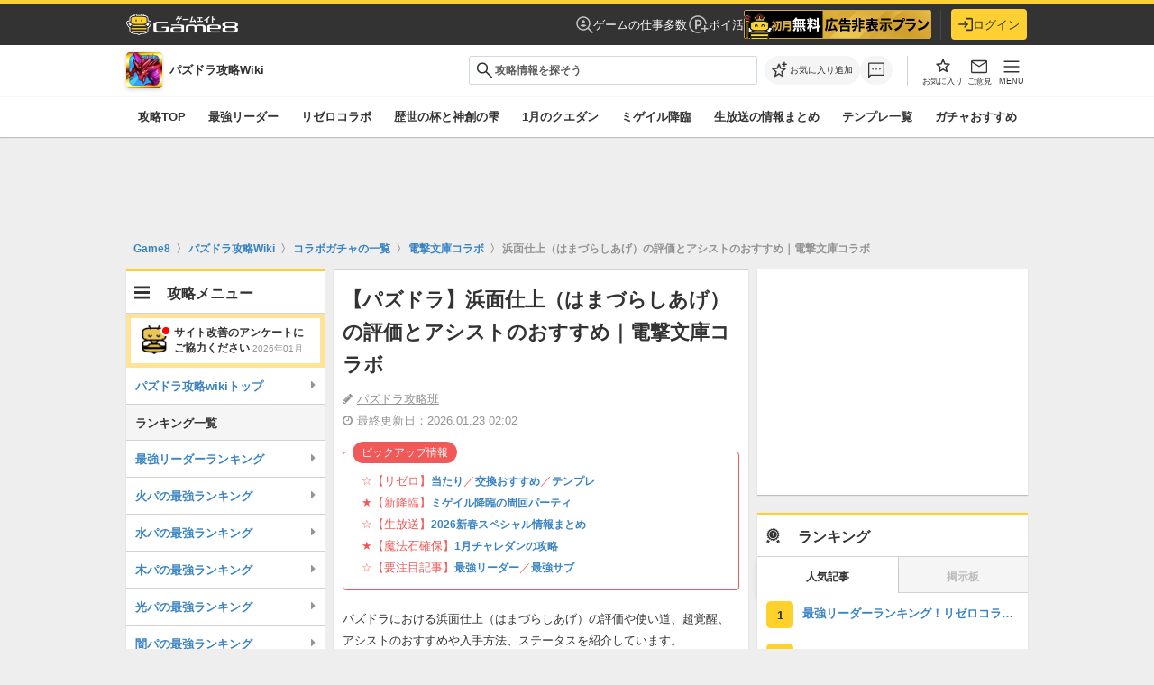

--- FILE ---
content_type: text/html; charset=utf-8
request_url: https://game8.jp/pazudora/614288
body_size: 95854
content:
<!DOCTYPE html><html lang="ja"><head><meta charset="utf-8" /><meta content="max-image-preview:large" name="robots" /><meta content="width=device-width, initial-scale=1.0, minimum-scale=1.0, user-scalable=no" name="viewport" /><title>【パズドラ】浜面仕上（はまづらしあげ）の評価とアシストのおすすめ｜電撃文庫コラボ｜ゲームエイト</title><meta content="パズドラ浜面仕上（はまづらしあげ）の評価、使い道、超覚醒、アシストのおすすめや入手方法、ステータスを紹介しています。" name="description" /><meta content="パズドラ攻略班" name="author" /><meta content="Game8（ゲームエイト）- 日本最大級のゲーム攻略wikiサイト" property="og:site_name" /><meta content="【パズドラ】浜面仕上（はまづらしあげ）の評価とアシストのおすすめ｜電撃文庫コラボ｜ゲームエイト" property="og:title" /><meta content="パズドラ浜面仕上（はまづらしあげ）の評価、使い道、超覚醒、アシストのおすすめや入手方法、ステータスを紹介しています。" property="og:description" /><meta content="article" property="og:type" /><meta content="https://img.game8.jp/1210241/b22864b56144be60f5859970453f2cb2_2017-10-27.jpeg/thumb?1509093827" property="og:image" /><meta content="https://game8.jp/pazudora/614288" property="og:url" /><meta content="1377134715881745" property="fb:app_id" /><meta content="summary" name="twitter:card" /><meta content="【パズドラ】浜面仕上（はまづらしあげ）の評価とアシストのおすすめ｜電撃文庫コラボ｜ゲームエイト" name="twitter:title" /><meta content="パズドラ浜面仕上（はまづらしあげ）の評価、使い道、超覚醒、アシストのおすすめや入手方法、ステータスを紹介しています。" name="twitter:description" /><meta content="https://img.game8.jp/1210241/b22864b56144be60f5859970453f2cb2_2017-10-27.jpeg/thumb?1509093827" name="twitter:image" /><meta content="@game8jp" name="twitter:site" /><link href="https://game8.jp/pazudora/614288" rel="canonical" /><link href="https://assets.game8.jp/favicon/favicon.ico" rel="icon" /><link rel="apple-touch-icon" type="image/png" href="https://assets.game8.jp/favicon/apple-touch-icon-57x57.png" sizes="57x57" /><link rel="apple-touch-icon" type="image/png" href="https://assets.game8.jp/favicon/apple-touch-icon-60x60.png" sizes="60x60" /><link rel="apple-touch-icon" type="image/png" href="https://assets.game8.jp/favicon/apple-touch-icon-72x72.png" sizes="72x72" /><link rel="apple-touch-icon" type="image/png" href="https://assets.game8.jp/favicon/apple-touch-icon-76x76.png" sizes="76x76" /><link rel="apple-touch-icon" type="image/png" href="https://assets.game8.jp/favicon/apple-touch-icon-114x114.png" sizes="114x114" /><link rel="apple-touch-icon" type="image/png" href="https://assets.game8.jp/favicon/apple-touch-icon-120x120.png" sizes="120x120" /><link rel="apple-touch-icon" type="image/png" href="https://assets.game8.jp/favicon/apple-touch-icon-144x144.png" sizes="144x144" /><link rel="apple-touch-icon" type="image/png" href="https://assets.game8.jp/favicon/apple-touch-icon-152x152.png" sizes="152x152" /><link rel="apple-touch-icon" type="image/png" href="https://assets.game8.jp/favicon/apple-touch-icon-180x180.png" sizes="180x180" /><link rel="icon" type="image/png" href="https://assets.game8.jp/favicon/favicon-16x16.png" sizes="16x16" /><link rel="icon" type="image/png" href="https://assets.game8.jp/favicon/favicon-32x32.png" sizes="32x32" /><link rel="icon" type="image/png" href="https://assets.game8.jp/favicon/favicon-96x96.png" sizes="96x96" /><link rel="icon" type="image/png" href="https://assets.game8.jp/favicon/favicon-194x194.png" sizes="194x194" /><link rel="icon" type="image/png" href="https://assets.game8.jp/favicon/android-chrome-192x192.png" sizes="192x192" /><meta content="#00aba9" name="msapplication-TileColor" /><meta content="https://assets.game8.jp/favicon/mstile-144x144.png" name="msapplication-TileImage" /><meta content="#ffffff" name="theme-color" /><meta content="telephone=no" name="format-detection" /><script>
//<![CDATA[
window.gon={};gon.rails_env="production";gon.app_env="production";gon.url="https://game8.jp/pazudora/614288";gon.device="pc";gon.beacon_track_path="https://tracking.game8.jp/track_access";gon.beacon_click_path="https://tracking.game8.jp/track_nier";gon.beacon_load_path="https://tracking.game8.jp/track_mario";gon.beacon_third_party="https://tracking.game8.jp/third_party_image.gif";gon.beacon_event_path="https://tracking.game8.jp/track_event";gon.beacon_feedback_path="https://tracking.game8.jp/track_feedback";gon.spartan_bq_log_path="https://platform.game8.jp/logs";gon.gamiew_backend_path="https://gamiew-api.game8.jp";gon.game_id=5;gon.game_name="パズル＆ドラゴンズ";gon.category_ids=[1032];gon.comsumer_game=0;gon.is_sales=false;gon.is_focus=false;gon.ad_permitted=true;gon.game8=1;gon.archive_id=614288;gon.title="【パズドラ】浜面仕上（はまづらしあげ）の評価とアシストのおすすめ｜電撃文庫コラボ｜ゲームエイト";gon.is_bbs=false;gon.archive_revision="20240618110331";gon.archive_category_id=20009;gon.ad_count=12;gon.base_flux_enabled=false;
//]]>
</script><meta name="csrf-param" content="authenticity_token" />
<meta name="csrf-token" content="gQec0XBZRw4vAnSFqNB9JQL0vATyAmhLA4DRCT7KtXu+4tPS24SJH4wOPuPBYCfyMaqQRCfc7vy85AN7c3CAXg==" /><script src="//assets.game8.jp/assets/pc/head/application-917503ae84328d8e986d948c260fd8bc8de91bf26c15937a917b1e1f74a16bc9.js"></script>
  <script src="https://html-load.com/loader.min.js" charset="UTF-8" data-sdk="l/1.1.8" data-cfasync="false"></script>
<script>(function(){function t(o,r){const e=n();return(t=function(t,n){return e[t-=302]})(o,r)}function n(){const t=["width","forEach","connection","map","language","link,style","Fallback Failed","localStorage","getBoundingClientRect","data","iframe","startsWith","currentScript","hostname","https://report.error-report.com/modal?eventId=&error=Vml0YWwgQVBJIGJsb2NrZWQ%3D&domain=","querySelectorAll","now","30545IGxcwE","onLine","height","btoa","location","&error=","&domain=","as_","35224CHrUIx","Failed to load script: ","message","length","setAttribute","395466dyDLod","https://","src","https://report.error-report.com/modal?eventId=&error=","loader_light","Cannot find currentScript","reload","width: 100vw; height: 100vh; z-index: 2147483647; position: fixed; left: 0; top: 0;","10Lnfagj","addEventListener","url",'script[src*="//',"604fXnvTL","contains","display","style","removeEventListener","2360349qjAoCr","[base64]","createElement","/loader.min.js","text","value","1883rXERxf","https://report.error-report.com/modal?eventId=","close-error-report","split","type","&url=",'/loader.min.js"]',"href","concat","POST","setItem","12QLecMT","toString","loader-check","error","textContent","949534CUPVrd","append","charCodeAt","1984158KYSLoi","_fa_","as_modal_loaded","check","script","25253217wJkLXY","getComputedStyle","toLowerCase","searchParams","title","documentElement","recovery","rtt","host","name","appendChild","Script not found","https://error-report.com/report","[base64]","attributes","as_index","outerHTML","last_bfa_at","from","querySelector","none","remove","write"];return(n=function(){return t})()}(function(){const o=t,r=n();for(;;)try{if(997359===parseInt(o(350))/1+-parseInt(o(347))/2*(-parseInt(o(342))/3)+parseInt(o(320))/4*(parseInt(o(395))/5)+-parseInt(o(308))/6+-parseInt(o(331))/7*(parseInt(o(303))/8)+parseInt(o(325))/9*(-parseInt(o(316))/10)+-parseInt(o(355))/11)break;r.push(r.shift())}catch(t){r.push(r.shift())}})(),(()=>{"use strict";const n=t,o=n=>{const o=t;let r=0;for(let t=0,e=n[o(306)];t<e;t++)r=(r<<5)-r+n[o(349)](t),r|=0;return r},r=class{static[n(353)](){const t=n;var r,e;let c=arguments[t(306)]>0&&void 0!==arguments[0]?arguments[0]:t(361),a=!(arguments[t(306)]>1&&void 0!==arguments[1])||arguments[1];const i=Date[t(394)](),s=i-i%864e5,l=s-864e5,u=s+864e5,d=t(302)+o(c+"_"+s),w=t(302)+o(c+"_"+l),h=t(302)+o(c+"_"+u);return d!==w&&d!==h&&w!==h&&!(null!==(r=null!==(e=window[d])&&void 0!==e?e:window[w])&&void 0!==r?r:window[h])&&(a&&(window[d]=!0,window[w]=!0,window[h]=!0),!0)}};function e(o,r){const e=n;try{window[e(385)][e(341)](window[e(399)][e(363)]+e(351)+btoa(e(372)),Date[e(394)]()[e(343)]())}catch(t){}try{!async function(n,o){const r=e;try{if(await async function(){const n=t;try{if(await async function(){const n=t;if(!navigator[n(396)])return!0;try{await fetch(location[n(338)])}catch(t){return!0}return!1}())return!0;try{if(navigator[n(380)][n(362)]>1e3)return!0}catch(t){}return!1}catch(t){return!1}}())return;const e=await async function(n){const o=t;try{const t=new URL(o(367));t[o(358)][o(348)](o(335),o(312)),t[o(358)][o(348)](o(359),""),t[o(358)][o(348)](o(305),n),t[o(358)][o(348)](o(318),location[o(338)]);const r=await fetch(t[o(338)],{method:o(340)});return await r[o(329)]()}catch(t){return o(345)}}(n);document[r(393)](r(383))[r(379)]((t=>{const n=r;t[n(376)](),t[n(346)]=""}));let a=!1;window[r(317)](r(305),(t=>{const n=r;n(352)===t[n(387)]&&(a=!0)}));const i=document[r(327)](r(388));i[r(310)]=r(332)[r(339)](e,r(400))[r(339)](btoa(n),r(401))[r(339)](o,r(336))[r(339)](btoa(location[r(338)])),i[r(307)](r(323),r(315)),document[r(360)][r(365)](i);const s=t=>{const n=r;n(333)===t[n(387)]&&(i[n(376)](),window[n(324)](n(305),s))};window[r(317)](r(305),s);const l=()=>{const t=r,n=i[t(386)]();return t(375)!==window[t(356)](i)[t(322)]&&0!==n[t(378)]&&0!==n[t(397)]};let u=!1;const d=setInterval((()=>{if(!document[r(321)](i))return clearInterval(d);l()||u||(clearInterval(d),u=!0,c(n,o))}),1e3);setTimeout((()=>{a||u||(u=!0,c(n,o))}),3e3)}catch(t){c(n,o)}}(o,r)}catch(t){c(o,r)}}function c(t,o){const r=n;try{const n=navigator[r(382)][r(357)]()[r(389)]("ko")?decodeURIComponent(escape(atob(r(368)))):atob(r(326));confirm(n)?location[r(338)]=r(311)[r(339)](btoa(t),r(401))[r(339)](o,r(336))[r(339)](btoa(location[r(338)])):location[r(314)]()}catch(t){location[r(338)]=r(392)[r(339)](o)}}(()=>{const t=n,o=n=>t(304)[t(339)](n);let c="";try{var a,i;null===(a=document[t(390)])||void 0===a||a[t(376)]();const n=null!==(i=function(){const n=t,o=n(370)+window[n(398)](window[n(399)][n(391)]);return window[o]}())&&void 0!==i?i:0;if(!r[t(353)](t(344),!1))return;const s="html-load.com,fb.html-load.com,content-loader.com,fb.content-loader.com"[t(334)](",");c=s[0];const l=document[t(374)](t(319)[t(339)](s[n],t(337)));if(!l)throw new Error(t(366));const u=Array[t(373)](l[t(369)])[t(381)]((n=>({name:n[t(364)],value:n[t(330)]})));if(n+1<s[t(306)])return function(n,o){const r=t,e=r(370)+window[r(398)](window[r(399)][r(391)]);window[e]=o}(0,n+1),void function(n,o){const r=t;var e;const c=document[r(327)](r(354));o[r(379)]((t=>{const n=r;let{name:o,value:e}=t;return c[n(307)](o,e)})),c[r(307)](r(310),r(309)[r(339)](n,r(328))),document[r(377)](c[r(371)]);const a=null===(e=document[r(390)])||void 0===e?void 0:e[r(371)];if(!a)throw new Error(r(313));document[r(377)](a)}(s[n+1],u);e(o(t(384)),c)}catch(n){try{n=n[t(343)]()}catch(t){}e(o(n),c)}})()})();})();</script>




  <script src="//flux-cdn.com/client/00035/game8_Browsi_01607.min.js" async="async"></script>

<script src="//securepubads.g.doubleclick.net/tag/js/gpt.js" async="async"></script>
<script>
  googletag.cmd.push(function () {
    googletag.pubads().setTargeting('page_url', ['https://game8.jp/pazudora/614288']);
    googletag.pubads().setTargeting('controller_name', ['archive']);

      googletag.pubads().setTargeting('game_id', ['5']);
      googletag.pubads().setTargeting('is_jack', ['0']);
      googletag.pubads().setTargeting('game_permit_ad', ['0']);
      googletag.pubads().setTargeting('is_sales', ['1']);
      googletag.pubads().setTargeting('is_focus', ['1']);

      googletag.pubads().setTargeting('type_bbs', ['0']);

    googletag.pubads().setTargeting('logged_id', [Cookies.get('_g8usrid') ? '1' : '0']);
    googletag.pubads().setTargeting('tracking_ad_data', [`game_id/5 archive_id/614288 uid/${Cookies.get("gtuid")} ad_test/WipeAdTest`]);

    googletag.pubads().setTargeting('traffic_rate', [String(Math.floor(Math.random() * 100) + 1)]);
    googletag.pubads().setTargeting('segment_id', [Cookies.get("segment_id")]);
    googletag.pubads().setTargeting('age', [Cookies.get("age") || '0']);
    googletag.pubads().setTargeting('gender', [Cookies.get("gender") || '0']);
    let rand = Cookies.get("switch_advertisement");

    if (!rand) {
      rand = String((parseInt(Math.random() * (100 - 1) + 1) % 4));
      Cookies.set("switch_advertisement", rand);
    }
    googletag.pubads().setTargeting('switch_advertisement', rand);
      googletag.pubads().setTargeting('browsitest', 'pattern1-withbrowsi');

  });
</script>

<script>
  googletag.cmd.push(function () {
    googletag.defineSlot('/134206022/G8_PC_web_archive_1', [[1, 1], [300, 250], [336, 280], 'fluid'], 'div-gpt-ad-1506758540255-0').addService(googletag.pubads());
googletag.defineSlot('/134206022/G8_PC_web_archive_2', [[300, 250], [336, 280], 'fluid'], 'div-gpt-ad-1506758540255-1').addService(googletag.pubads());
googletag.defineSlot('/134206022/G8_PC_web_archive_3', [[300, 250], [336, 280], 'fluid'], 'div-gpt-ad-1506758540255-2').addService(googletag.pubads());
googletag.defineSlot('/134206022/G8_PC_web_archive_4', [[300, 250], [336, 280], 'fluid'], 'div-gpt-ad-1506758540255-3').addService(googletag.pubads());
googletag.defineSlot('/134206022/G8_PC_web_archive_5', [[300, 250], [336, 280], 'fluid'], 'div-gpt-ad-1506758540255-4').addService(googletag.pubads());
googletag.defineSlot('/134206022/G8_PC_web_archive_bottom', [[300, 250], [336, 280], 'fluid'], 'div-gpt-ad-1506758540255-5').addService(googletag.pubads());
googletag.defineSlot('/134206022/G8_PC_web_all_footer', [[728, 90], [970, 90], 'fluid'], 'div-gpt-ad-1506758540255-6').addService(googletag.pubads());
googletag.defineSlot('/134206022/G8_PC_web_all_sidetop_300*600', [[300, 600], [300, 250], 'fluid'], 'div-gpt-ad-1506758540255-7').addService(googletag.pubads());
googletag.defineSlot('/134206022/G8_PC_web_all_side_middle_300*250', [[300, 250], 'fluid'], 'div-gpt-ad-1506758540255-8').addService(googletag.pubads());
googletag.defineSlot('/134206022/G8_PC_web_bbs_middle', [[300, 250], [336, 280], 'fluid'], 'div-gpt-ad-1553584429534-0').addService(googletag.pubads());
googletag.defineSlot('/134206022/G8_PC_web_comment_list_top', [[320, 50], [320, 100], 'fluid'], 'div-gpt-ad-1553585662760-0').addService(googletag.pubads());
googletag.defineSlot('/134206022/G8_PC_web_all_side_bottom_300*600', [[300, 600], [300, 250], 'fluid'], 'div-gpt-ad-1506758540255-9').addService(googletag.pubads());
googletag.defineSlot('/134206022/G8_PC_web_all_overlay', [[728, 90], [970, 90], 'fluid', [1, 1]], 'div-gpt-ad-1591694351420-0').addService(googletag.pubads());
googletag.defineSlot('/134206022/G8_PC_web_recommend', [1, 1], 'div-gpt-ad-1622198763137-0').addService(googletag.pubads());
googletag.defineSlot('/134206022/G8_PC_web_all_side_top_0', ['fluid', [300, 250]], 'div-gpt-ad-1639465442731-0').addService(googletag.pubads());
googletag.defineSlot('/134206022/G8_PC_web_all_side_bottom_2', ['fluid', [300, 250]], 'div-gpt-ad-1639465726959-0').addService(googletag.pubads());
googletag.defineSlot('/134206022/G8_PC_web_billboard', [728, 90], 'div-gpt-ad-1677743989174-0').addService(googletag.pubads());

  });
</script>
<script>
  googletag.cmd.push(function() {
    googletag.pubads().collapseEmptyDivs();
    googletag.pubads().enableLazyLoad();
    googletag.enableServices();
  });
</script>
<link rel="stylesheet" media="all" href="//assets.game8.jp/assets/pc/new/application-bb62acf66db629ba66f90c172f5ceec2543e6e44d916531b653a67778bf0fb08.css" /><script src="//assets.game8.jp/assets/pc/main/application-574471b931e4c73a0bed44dc036e84f0a23d2644b028f027e820019c59540866.js" defer="defer"></script><script src="//assets.game8.jp/vite/assets/application-D3IiP47J.js" crossorigin="anonymous" type="module"></script><link rel="modulepreload" href="//assets.game8.jp/vite/assets/application-BdDDlSR8.js" as="script" crossorigin="anonymous"><link rel="stylesheet" media="screen" href="//assets.game8.jp/vite/assets/application-BEEMSW8_.css" /><script src="//assets.game8.jp/packs/js/tools-6dbd95d977f8eb24aba6.js" defer="defer"></script><img height="1" src="https://tracking.game8.jp/image.gif?ad_count=5&amp;archive_id=614288&amp;archive_revision=20240618110331&amp;game_id=5" style="display:none" width="1" /><script>
  (function(h,o,u,n,d) {
    h=h[d]=h[d]||{q:[],onReady:function(c){h.q.push(c)}}
    d=o.createElement(u);d.async=1;d.src=n
    n=o.getElementsByTagName(u)[0];n.parentNode.insertBefore(d,n)
  })(window,document,'script','https://www.datadoghq-browser-agent.com/us1/v5/datadog-rum.js','DD_RUM')
  DD_RUM.onReady(function() {
    DD_RUM.init({
      clientToken: 'pubfc8218242db55378bbc9227f2aa606b5',
      applicationId: '0b810624-528b-421a-80bd-604ce71e0721',
      site: 'datadoghq.com',
      service: 'damrey',
      env: 'production',
      version: '96e1f2317118b8d5ff8ca7a2024f754e445f06ea',
      sessionSampleRate: 0.1,
      sessionReplaySampleRate: 100,
      trackInteractions: true,
      trackUserInteractions: true,
      trackResources: true,
      trackLongTasks: true,
      defaultPrivacyLevel: 'mask-user-input'
    });
      DD_RUM.setUser({
        id: Cookies.get('gtuid'),
        type: 'guest'
      });

    DD_RUM.startSessionReplayRecording();
  });
</script>
<script src="//assets.game8.jp/assets/pc/game_wiki/application-842f9854da8f3a10acf775003ed3ea2573e12753c5b65835792c6152215f3930.js" defer="defer"></script></head><body class="custom_wiki_5" data-user-signed-in="false"><noscript><iframe src="//www.googletagmanager.com/ns.html?id=GTM-PMW454"
height="0" width="0" style="display:none;visibility:hidden"></iframe></noscript>
<script>(function(w,d,s,l,i){w[l]=w[l]||[];w[l].push({'gtm.start':
new Date().getTime(),event:'gtm.js'});var f=d.getElementsByTagName(s)[0],
j=d.createElement(s),dl=l!='dataLayer'?'&l='+l:'';j.async=true;j.src=
'//www.googletagmanager.com/gtm.js?id='+i+dl;f.parentNode.insertBefore(j,f);
})(window,document,'script','dataLayer','GTM-PMW454');</script>
<header class="l-header"><div class="l-header__inner"><div class="l-header__left"><a class="l-header__logo" href="https://game8.jp/"><img width="248" height="48" alt="ゲームエイト" src="https://assets.game8.jp/public/logo-wiki.png" /></a></div><div class="l-header__right"><nav class="l-header__nav"><a class="l-header__link" href="https://g8-jobs.jp/?utm_source=game8jp&amp;utm_medium=referral&amp;utm_campaign=test&amp;utm_content=game_5"><svg width="19" height="19" viewbox="0 0 19 19" fill="none" xmlns="http://www.w3.org/2000/svg">
<path d="M8 7.75C8.48583 7.75 8.899 7.57983 9.2395 7.2395C9.57983 6.899 9.75 6.48583 9.75 6C9.75 5.51417 9.57983 5.101 9.2395 4.7605C8.899 4.42017 8.48583 4.25 8 4.25C7.51417 4.25 7.101 4.42017 6.7605 4.7605C6.42017 5.101 6.25 5.51417 6.25 6C6.25 6.48583 6.42017 6.899 6.7605 7.2395C7.101 7.57983 7.51417 7.75 8 7.75ZM8.0095 11.75C8.66333 11.75 9.28417 11.6189 9.872 11.3568C10.4598 11.0946 10.9794 10.7199 11.4308 10.2328C10.8794 9.90708 10.3166 9.66192 9.74225 9.49725C9.16792 9.33242 8.59033 9.25 8.0095 9.25C7.37117 9.25 6.75675 9.334 6.16625 9.502C5.57592 9.66983 5.04683 9.91342 4.579 10.2328C5.02383 10.7199 5.54175 11.0946 6.13275 11.3568C6.72375 11.6189 7.34933 11.75 8.0095 11.75ZM17.8885 18.952L12.9095 13.973C12.2007 14.5385 11.4449 14.976 10.6423 15.2855C9.83975 15.5952 8.959 15.75 8 15.75C5.83717 15.75 4.00483 14.999 2.503 13.497C1.001 11.9952 0.25 10.1628 0.25 8C0.25 5.83717 1.001 4.00483 2.503 2.503C4.00483 1.001 5.83717 0.25 8 0.25C10.1628 0.25 11.9952 1.001 13.497 2.503C14.999 4.00483 15.75 5.83717 15.75 8C15.75 8.959 15.5952 9.84133 15.2855 10.647C14.976 11.4528 14.5385 12.2103 13.973 12.9193L18.9423 17.8885L17.8885 18.952ZM8 14.25C9.73083 14.25 11.2052 13.641 12.423 12.423C13.641 11.2052 14.25 9.73083 14.25 8C14.25 6.26917 13.641 4.79483 12.423 3.577C11.2052 2.359 9.73083 1.75 8 1.75C6.26917 1.75 4.79483 2.359 3.577 3.577C2.359 4.79483 1.75 6.26917 1.75 8C1.75 9.73083 2.359 11.2052 3.577 12.423C4.79483 13.641 6.26917 14.25 8 14.25Z" fill="white" fill-opacity="0.7"></path>
</svg>
ゲームの仕事多数</a><a class="l-header__link" href="/lp/poikatsu?utm_content=globalheader_poikatsu_banner&amp;utm_medium=banner&amp;utm_source=game8jp"><svg width="24" height="24" viewbox="0 0 24 24" fill="none" xmlns="http://www.w3.org/2000/svg">
<path d="M8.96997 6.65997V17.33H10.96V14.28H12.61C14.83 14.28 16.47 12.58 16.47 10.46C16.47 8.33997 14.83 6.65997 12.63 6.65997H8.96997ZM14.46 10.46C14.46 11.56 13.64 12.43 12.47 12.43H10.95V8.49997H12.47C13.64 8.49997 14.46 9.35997 14.46 10.46Z" fill="white" fill-opacity="0.7"></path>
<path d="M20.5 16.05V13.05H19V16.05H16V17.55H19V20.55H20.5V17.55H23.5V16.05H20.5Z" fill="white" fill-opacity="0.7"></path>
<path d="M12 20.3C7.42001 20.3 3.70001 16.58 3.70001 12C3.70001 7.42001 7.42001 3.70001 12 3.70001C16.58 3.70001 20.3 7.42001 20.3 12V12.02H21.8V12C21.8 6.60001 17.4 2.20001 12 2.20001C6.60001 2.20001 2.20001 6.60001 2.20001 12C2.20001 17.4 6.60001 21.8 12 21.8C13.71 21.8 15.31 21.34 16.71 20.57L16 19.27C14.81 19.92 13.45 20.3 12 20.3Z" fill="white" fill-opacity="0.7"></path>
</svg>
ポイ活</a><div class="l-header__component" id="js-header-component"></div></nav><div class="l-header__border"></div><div class="l-header__account"><div class="l-header__mypage" id="js-header-mypage"><button name="button" type="button" class="l-headerBtn" data-auth-action="login" data-auth-entry-from="header_login_button"><svg width="20" height="18" viewbox="0 0 20 18" fill="none" xmlns="http://www.w3.org/2000/svg">
<path d="M8.3 4.7C7.91 5.09 7.91 5.71 8.3 6.1L10.2 8H1C0.45 8 0 8.45 0 9C0 9.55 0.45 10 1 10H10.2L8.3 11.9C7.91 12.29 7.91 12.91 8.3 13.3C8.69 13.69 9.31 13.69 9.7 13.3L13.29 9.71C13.68 9.32 13.68 8.69 13.29 8.3L9.7 4.7C9.31 4.31 8.69 4.31 8.3 4.7ZM18 16H11C10.45 16 10 16.45 10 17C10 17.55 10.45 18 11 18H18C19.1 18 20 17.1 20 16V2C20 0.9 19.1 0 18 0H11C10.45 0 10 0.45 10 1C10 1.55 10.45 2 11 2H18V16Z" fill="#333333"></path>
</svg>
ログイン</button></div></div></div></div></header><div class="p-gameHeader"><div class="p-gameHeader__inner"><div class="p-gameHeader__game"><a class="p-gameHeader__game_inner" href="/pazudora"><div class="p-gameHeader__game_logo"><img alt="パズル＆ドラゴンズ" src="https://img.game8.jp/1294322/516bca3a1e65c6604bfdeec4fca44fc1.png/thumb?1512718187" /></div><p class="p-gameHeader__game_title">パズドラ攻略Wiki</p></a></div><div class="p-gameHeader__search"><form class="c-search c-search--integrated" action="/pazudora/search" accept-charset="UTF-8" method="get"><div class="c-search__inputWrapper"><span class="c-search__iconLeft"><svg xmlns="http://www.w3.org/2000/svg" width="19" height="18" viewbox="0 0 19 18" fill="none" class="c-search__icon">
  <path d="M17.0421 17.577L10.7613 11.296C10.2613 11.7088 9.68631 12.0319 9.03631 12.2653C8.38631 12.4986 7.71389 12.6153 7.01906 12.6153C5.30989 12.6153 3.86339 12.0235 2.67956 10.84C1.49573 9.65652 0.903809 8.21035 0.903809 6.50152C0.903809 4.79285 1.49556 3.34618 2.67906 2.16152C3.86256 0.977016 5.30872 0.384766 7.01756 0.384766C8.72622 0.384766 10.1729 0.976682 11.3576 2.16051C12.5421 3.34435 13.1343 4.79085 13.1343 6.50002C13.1343 7.21418 13.0145 7.89627 12.7748 8.54627C12.535 9.19627 12.2151 9.7616 11.8151 10.2423L18.0958 16.523L17.0421 17.577ZM7.01906 11.1155C8.30756 11.1155 9.39889 10.6683 10.2931 9.77402C11.1874 8.87985 11.6346 7.78852 11.6346 6.50002C11.6346 5.21152 11.1874 4.12018 10.2931 3.22601C9.39889 2.33168 8.30756 1.88452 7.01906 1.88452C5.73056 1.88452 4.63923 2.33168 3.74506 3.22601C2.85073 4.12018 2.40356 5.21152 2.40356 6.50002C2.40356 7.78852 2.85073 8.87985 3.74506 9.77402C4.63923 10.6683 5.73056 11.1155 7.01906 11.1155Z" fill="#313131"></path>
</svg>
</span><input type="text" name="q" id="q" class="c-input c-input--text c-search__input" placeholder="攻略情報を探そう" /><button type="submit" class="c-search__submitHidden" tabindex="-1">{:name=&gt;nil, :class=&gt;&quot;c-search__submitHidden&quot;, :type=&gt;&quot;submit&quot;, :tabindex=&gt;&quot;-1&quot;}</button></div></form><div class="search-suggestions" data-game-id="5" style="display: none;"><div class="suggestion-item__header js-ranking-header">人気記事</div><div class="js-suggestions-list" data-directory-name="pazudora"><div class="suggestion-item track_nier" data-track-nier-keyword="search_suggestions_click" data-track-nier-value="5"><a href="/pazudora/:id"><div class="suggestion-item__title">:title</div><div class="suggestion-item__date">最終更新日：:date</div></a></div></div></div></div><div class="p-gameHeader__actions"><div class="p-gameHeader__actionsInner"><div class="p-gameHeader__actionsLeft"><div class="p-gameHeader__action"><button aria-label="お気に入りに追加" class="p-gameHeader__favoriteBtn js-favorite-toggle track_nier" data-archive-id="614288" data-bookmark-id="" data-bookmark-type="archive" data-favorited="false" data-game-id="5" data-header-button="true" data-track-nier-keyword="favorite_button_header_click" data-track-nier-value="favorite_add_is_logged_in:false" data-user-signed-in="false" title="お気に入りに追加" type="button"><span class="header-favorite-icon"><span class="header-favorite-icon__default"><svg viewbox="0 0 40 40" xmlns="http://www.w3.org/2000/svg"><path d="m34.8 15.9c-.2-.1-.4-.2-.7-.3l-9.3-.8-3.6-8.6c-.1-.2-.3-.4-.5-.6-.2-.1-.4-.2-.7-.2s-.5 0-.7.2c-.2.1-.4.3-.5.6l-3.6 8.6-9.3.8c-.3 0-.5.1-.7.3-.2.1-.3.3-.4.6v.7c0 .2.2.4.4.6l7.1 6.1-2.1 9.1v.7c.1.2.2.4.4.5s.4.2.6.2.5 0 .7-.2l8-4.8 8 4.8c.2.1.5.2.7.2s.5 0 .6-.2c.2-.1.3-.3.4-.5s.1-.5 0-.7l-2.1-9.1 7.1-6.1c.2-.2.3-.4.4-.6 0-.2 0-.5 0-.7s-.2-.4-.4-.6zm-9.8 7.1 1.8 7.8-6.8-4.2-6.8 4.1 1.8-7.8-6-5.2 7.9-.7 3.1-7.3 3.1 7.3 7.9.7-6 5.2z"></path><path d="m37 5.8c-.2-.2-.5-.4-.9-.4h-2.9v-2.9c0-.3-.1-.6-.3-.9-.2-.2-.5-.4-.9-.4s-.6.1-.9.4c-.2.2-.4.5-.4.9v2.9h-2.9c-.3 0-.6.1-.9.4-.2.2-.4.5-.4.9s.1.6.4.9c.2.2.5.4.9.4h2.9v2.9c0 .3.1.6.3.9.2.2.5.4.9.4s.6-.1.9-.4c.2-.2.4-.5.4-.9v-2.9h2.9c.3 0 .6-.1.9-.3.2-.2.4-.5.4-.9s-.1-.6-.4-.9z"></path></svg></span><span class="header-favorite-icon__filled is-hidden"><svg xmlns="http://www.w3.org/2000/svg" width="24" height="24" viewbox="0 0 24 24" fill="none">
  <g transform="translate(4, 4.5)">
    <path d="M7.99964 12.6885L4.10939 15.0345C3.96439 15.1192 3.81914 15.1547 3.67364 15.1412C3.52814 15.1277 3.39648 15.0787 3.27864 14.9942C3.16064 14.9096 3.06956 14.799 3.00539 14.6625C2.94139 14.526 2.93114 14.375 2.97464 14.2095L4.00739 9.79224L0.572892 6.81924C0.444559 6.70774 0.362809 6.57857 0.327642 6.43174C0.292309 6.2849 0.301559 6.14224 0.355393 6.00374C0.409226 5.86541 0.486809 5.75232 0.588142 5.66449C0.689476 5.57665 0.827976 5.51924 1.00364 5.49224L5.53614 5.09624L7.29589 0.924988C7.35989 0.769821 7.45698 0.655071 7.58714 0.580737C7.71731 0.506404 7.85481 0.469238 7.99964 0.469238C8.14448 0.469238 8.28198 0.506404 8.41214 0.580737C8.54231 0.655071 8.63939 0.769821 8.70339 0.924988L10.4631 5.09624L14.9956 5.49224C15.1713 5.51924 15.3098 5.57665 15.4111 5.66449C15.5125 5.75232 15.5901 5.86541 15.6439 6.00374C15.6977 6.14224 15.707 6.2849 15.6716 6.43174C15.6365 6.57857 15.5547 6.70774 15.4264 6.81924L11.9919 9.79224L13.0246 14.2095C13.0681 14.375 13.0579 14.526 12.9939 14.6625C12.9297 14.799 12.8386 14.9096 12.7206 14.9942C12.6028 15.0787 12.4711 15.1277 12.3256 15.1412C12.1801 15.1547 12.0349 15.1192 11.8899 15.0345L7.99964 12.6885Z" fill="#1C1B1F"></path>
  </g>
</svg></span></span><span class="header-favorite-text">お気に入り追加</span></button></div><div class="p-gameHeader__action"><a class="p-gameHeader__actionBtn p-gameHeader__actionBtn--comment track_nier" data-track-nier-keyword="comment_button_header_click" data-track-nier-value="comment_button_header" href="/pazudora/614288/comments"><svg xmlns="http://www.w3.org/2000/svg" width="24" height="24" viewbox="0 0 24 24" fill="none" class="p-gameHeader__actionIcon">
  <g transform="translate(2, 2.5)">
    <path d="M6.09514 8.9844C6.31014 8.9844 6.49556 8.90832 6.65139 8.75615C6.80706 8.60382 6.88489 8.42015 6.88489 8.20515C6.88489 7.99015 6.80881 7.80474 6.65664 7.6489C6.50431 7.49324 6.32064 7.4154 6.10564 7.4154C5.89064 7.4154 5.70522 7.49149 5.54939 7.64365C5.39372 7.79599 5.31589 7.97965 5.31589 8.19465C5.31589 8.40965 5.39197 8.59507 5.54414 8.7509C5.69647 8.90657 5.88014 8.9844 6.09514 8.9844ZM9.99514 8.9844C10.2101 8.9844 10.3956 8.90832 10.5514 8.75615C10.7071 8.60382 10.7849 8.42015 10.7849 8.20515C10.7849 7.99015 10.7088 7.80474 10.5566 7.6489C10.4043 7.49324 10.2206 7.4154 10.0056 7.4154C9.79064 7.4154 9.60522 7.49149 9.44939 7.64365C9.29372 7.79599 9.21589 7.97965 9.21589 8.19465C9.21589 8.40965 9.29198 8.59507 9.44414 8.7509C9.59647 8.90657 9.78014 8.9844 9.99514 8.9844ZM13.8951 8.9844C14.1101 8.9844 14.2956 8.90832 14.4514 8.75615C14.6071 8.60382 14.6849 8.42015 14.6849 8.20515C14.6849 7.99015 14.6088 7.80474 14.4566 7.6489C14.3043 7.49324 14.1206 7.4154 13.9056 7.4154C13.6906 7.4154 13.5052 7.49149 13.3494 7.64365C13.1937 7.79599 13.1159 7.97965 13.1159 8.19465C13.1159 8.40965 13.192 8.59507 13.3441 8.7509C13.4965 8.90657 13.6801 8.9844 13.8951 8.9844ZM0.900391 18.6384V2.50765C0.900391 2.05749 1.05581 1.67699 1.36664 1.36615C1.67747 1.05532 2.05797 0.899902 2.50814 0.899902H17.4926C17.9428 0.899902 18.3233 1.05532 18.6341 1.36615C18.945 1.67699 19.1004 2.05749 19.1004 2.50765V13.8922C19.1004 14.3423 18.945 14.7228 18.6341 15.0337C18.3233 15.3445 17.9428 15.4999 17.4926 15.4999H4.03889L0.900391 18.6384ZM3.50039 14.1999H17.4926C17.5696 14.1999 17.6401 14.1678 17.7041 14.1037C17.7683 14.0397 17.8004 13.9692 17.8004 13.8922V2.50765C17.8004 2.43065 17.7683 2.36015 17.7041 2.29615C17.6401 2.23199 17.5696 2.1999 17.4926 2.1999H2.50814C2.43114 2.1999 2.36064 2.23199 2.29664 2.29615C2.23247 2.36015 2.20039 2.43065 2.20039 2.50765V15.5097L3.50039 14.1999Z" fill="#666666"></path>
  </g>
</svg>
</a></div></div><span class="p-gameHeader__divider"></span><div class="p-gameHeader__actionsRight"><div class="p-gameHeader__action"><button class="p-gameHeader__actionBtn p-gameHeader__actionBtn--favoriteList js-favorite-list track_nier" data-track-nier-keyword="favorite_list_header_click" data-track-nier-value="favorite_list_open_is_logged_in:false" title="お気に入り一覧" type="button"><span class="p-gameHeader__favoriteListIcon"><svg xmlns="http://www.w3.org/2000/svg" width="24" height="24" viewbox="0 0 24 24" fill="none">
  <mask id="mask0_1995_2227" style="mask-type:alpha" maskunits="userSpaceOnUse" x="0" y="0" width="24" height="24">
    <rect width="24" height="24" fill="#D9D9D9"></rect>
  </mask>
  <g mask="url(#mask0_1995_2227)">
    <path d="M12.0001 16.6885L15.8904 19.0345C16.0354 19.1192 16.1806 19.1547 16.3261 19.1412C16.4716 19.1277 16.6033 19.0787 16.7211 18.9942C16.8391 18.9096 16.9302 18.799 16.9944 18.6625C17.0584 18.526 17.0686 18.375 17.0251 18.2095L15.9924 13.7922L19.4269 10.8192C19.5552 10.7077 19.637 10.5786 19.6721 10.4317C19.7075 10.2849 19.6982 10.1422 19.6444 10.0037C19.5905 9.86541 19.513 9.75232 19.4116 9.66449C19.3103 9.57665 19.1718 9.51924 18.9961 9.49224L14.4636 9.09624L12.7039 4.92499C12.6399 4.76982 12.5428 4.65507 12.4126 4.58074C12.2825 4.5064 12.145 4.46924 12.0001 4.46924C11.8553 4.46924 11.7178 4.5064 11.5876 4.58074C11.4575 4.65507 11.3604 4.76982 11.2964 4.92499L9.53663 9.09624L5.00413 9.49224C4.82846 9.51924 4.68996 9.57665 4.58863 9.66449C4.4873 9.75232 4.40971 9.86541 4.35588 10.0037C4.30205 10.1422 4.2928 10.2849 4.32813 10.4317C4.3633 10.5786 4.44505 10.7077 4.57338 10.8192L8.00788 13.7922L6.97513 18.2095C6.93163 18.375 6.94188 18.526 7.00588 18.6625C7.07005 18.799 7.16113 18.9096 7.27913 18.9942C7.39696 19.0787 7.52863 19.1277 7.67413 19.1412C7.81963 19.1547 7.96488 19.1192 8.10988 19.0345L12.0001 16.6885ZM8.85013 16.825L9.67513 13.25L6.90013 10.825L10.5501 10.5L12.0001 7.12499L13.4501 10.525L17.1001 10.85L14.3251 13.25L15.1501 16.85L12.0001 14.925L8.85013 16.825Z" fill="#333333"></path>
  </g>
</svg></span><span class="p-gameHeader__favoriteListText">お気に入り</span></button></div><div class="p-gameHeader__action"><button class="p-gameHeader__actionBtn p-gameHeader__actionBtn--feedback js-feedback-modal-trigger track_nier" data-micromodal-trigger="js-feedback-modal" data-track-nier-keyword="feedback_button_header_click" data-track-nier-value="feedback" type="button"><span class="p-gameHeader__feedbackIcon"><svg xmlns="http://www.w3.org/2000/svg" width="24" height="25" viewbox="0 0 24 25" fill="none" class="p-gameHeader__actionIcon">
  <mask id="mask0_1964_316" style="mask-type:alpha" maskunits="userSpaceOnUse" x="0" y="0" width="24" height="25">
    <rect y="0.5" width="24" height="24" fill="#D9D9D9"></rect>
  </mask>
  <g mask="url(#mask0_1964_316)">
    <path d="M4.30775 20C3.80258 20 3.375 19.825 3.025 19.475C2.675 19.125 2.5 18.6974 2.5 18.1923V6.80775C2.5 6.30258 2.675 5.875 3.025 5.525C3.375 5.175 3.80258 5 4.30775 5H19.6923C20.1974 5 20.625 5.175 20.975 5.525C21.325 5.875 21.5 6.30258 21.5 6.80775V18.1923C21.5 18.6974 21.325 19.125 20.975 19.475C20.625 19.825 20.1974 20 19.6923 20H4.30775ZM12 13.0577L4 7.94225V18.1923C4 18.2821 4.02883 18.3558 4.0865 18.4135C4.14417 18.4712 4.21792 18.5 4.30775 18.5H19.6923C19.7821 18.5 19.8558 18.4712 19.9135 18.4135C19.9712 18.3558 20 18.2821 20 18.1923V7.94225L12 13.0577ZM12 11.5L19.8463 6.5H4.15375L12 11.5ZM4 7.94225V6.5V18.1923C4 18.2821 4.02883 18.3558 4.0865 18.4135C4.14417 18.4712 4.21792 18.5 4.30775 18.5H4V7.94225Z" fill="#333333"></path>
  </g>
</svg></span><span class="p-gameHeader__feedbackText">ご意見</span></button></div><div class="p-gameHeader__action"><button class="p-gameHeader__actionBtn p-gameHeader__actionBtn--menu js-gameHeader-menu track_nier" data-track-nier-keyword="menu_button_header_click" data-track-nier-value="sidebar_open_is_logged_in:false" type="button"><span class="p-gameHeader__menuIcon"><svg xmlns="http://www.w3.org/2000/svg" width="24" height="24" viewbox="0 0 24 24" fill="none" class="p-gameHeader__actionIcon">
  <mask id="mask0_4622_16622" style="mask-type:alpha" maskunits="userSpaceOnUse" x="0" y="0" width="24" height="24">
    <rect width="24" height="24" fill="#D9D9D9"></rect>
  </mask>
  <g mask="url(#mask0_4622_16622)">
    <path d="M4.25 7C4.0375 7 3.85942 6.92808 3.71575 6.78425C3.57192 6.64042 3.5 6.46225 3.5 6.24975C3.5 6.03708 3.57192 5.859 3.71575 5.7155C3.85942 5.57183 4.0375 5.5 4.25 5.5H19.75C19.9625 5.5 20.1406 5.57192 20.2843 5.71575C20.4281 5.85958 20.5 6.03775 20.5 6.25025C20.5 6.46292 20.4281 6.641 20.2843 6.7845C20.1406 6.92817 19.9625 7 19.75 7H4.25ZM4.25 18.5C4.0375 18.5 3.85942 18.4281 3.71575 18.2843C3.57192 18.1404 3.5 17.9622 3.5 17.7498C3.5 17.5371 3.57192 17.359 3.71575 17.2155C3.85942 17.0718 4.0375 17 4.25 17H19.75C19.9625 17 20.1406 17.0719 20.2843 17.2158C20.4281 17.3596 20.5 17.5378 20.5 17.7503C20.5 17.9629 20.4281 18.141 20.2843 18.2845C20.1406 18.4282 19.9625 18.5 19.75 18.5H4.25ZM4.25 12.75C4.0375 12.75 3.85942 12.6781 3.71575 12.5342C3.57192 12.3904 3.5 12.2122 3.5 11.9997C3.5 11.7871 3.57192 11.609 3.71575 11.4655C3.85942 11.3218 4.0375 11.25 4.25 11.25H19.75C19.9625 11.25 20.1406 11.3219 20.2843 11.4658C20.4281 11.6096 20.5 11.7878 20.5 12.0003C20.5 12.2129 20.4281 12.391 20.2843 12.5345C20.1406 12.6782 19.9625 12.75 19.75 12.75H4.25Z" fill="currentColor"></path>
  </g>
</svg></span><span class="p-gameHeader__menuText">MENU</span></button></div></div></div></div></div></div><div class="l-jack__top_container" id="js-start-trigger-jack"><div class="l-jack__top_container--left"><div class="l-jack__top--left l-jack__top--shadow l-jack__top--left_space" id="js-side-left-jack-ad"><script>googletag.cmd.push(function() {
  googletag.defineSlot('/134206022/G8_PC_web_all_side_left', [[300, 600], [300, 900]], 'div-gpt-ad-1743384758800-0').addService(googletag.pubads());
});</script><div id="div-gpt-ad-1743384758800-0" style="min-width: 300px; min-height: 600px;"><script>googletag.cmd.push(function() {
  googletag.display('div-gpt-ad-1743384758800-0');
});</script></div></div></div><div class="l-jack__top_container--right"><div class="l-jack__top--right l-jack__top--shadow l-jack__top--right_space" id="js-side-right-jack-ad"><script>googletag.cmd.push(function () {
  googletag.defineSlot('/134206022/G8_PC_web_all_side_right', [[300, 600], [300, 900]], 'div-gpt-ad-1743384899898-0').addService(googletag.pubads());
});</script><div id="div-gpt-ad-1743384899898-0" style="min-width: 300px; min-height: 600px;"><script>googletag.cmd.push(function () {
  googletag.display('div-gpt-ad-1743384899898-0');
});</script></div></div></div></div><script src="//assets.game8.jp/assets/pc/jack_ad/application-ed19fd0c98b65c46feae90e33c76d79874be3e6c4e6582c7891a005ed6d17ded.js" defer="defer"></script><div class="p-gameNavText"><div class="p-gameNavText_inner"><ul class="p-gameNavText_list p-gameNavText_list--grow"><li class="p-gameNavText_list_item"><a class="p-gameNavText_list_item_link " href="https://game8.jp/pazudora/">攻略TOP</a></li><li class="p-gameNavText_list_item"><a class="p-gameNavText_list_item_link " href="https://game8.jp/pazudora/18865">最強リーダー</a></li><li class="p-gameNavText_list_item"><a class="p-gameNavText_list_item_link " href="https://game8.jp/pazudora/757865">リゼロコラボ</a></li><li class="p-gameNavText_list_item"><a class="p-gameNavText_list_item_link " href="https://game8.jp/pazudora/595123">歴世の杯と神創の雫</a></li><li class="p-gameNavText_list_item"><a class="p-gameNavText_list_item_link " href="https://game8.jp/pazudora/158469">1月のクエダン</a></li><li class="p-gameNavText_list_item"><a class="p-gameNavText_list_item_link " href="https://game8.jp/pazudora/756754">ミゲイル降臨</a></li><li class="p-gameNavText_list_item"><a class="p-gameNavText_list_item_link " href="https://game8.jp/pazudora/258666">生放送の情報まとめ</a></li><li class="p-gameNavText_list_item"><a class="p-gameNavText_list_item_link " href="https://game8.jp/archives/24106">テンプレ一覧</a></li><li class="p-gameNavText_list_item"><a class="p-gameNavText_list_item_link " href="https://game8.jp/archives/35450">ガチャおすすめ</a></li></ul></div></div><div class="l-billboard_container"><div class="ad-wrapper ad-wrapper__bigbanner"><div><div style='display: none;' id='div-gpt-ad-1677743989174-0'><script>googletag.cmd.push(function() { googletag.display('div-gpt-ad-1677743989174-0'); });</script></div></div></div></div><!-- Not Defined Ad g8-ad-13 --><div class="l-content js-end-trigger"><script src="//assets.game8.jp/assets/pc/comments/archives/application-76f690575100cea1c5dbbcef527d773440f3df18289da31f27df8bb1a5d711f5.js" defer="defer"></script><script src="//assets.game8.jp/assets/pc/comments/common/application-be29e877d99516c57320d17483e316ca2960e5e535e244e9c79ccbf7a9a380da.js" defer="defer"></script>  <script type="application/ld+json">
    {
      "@context": "http://schema.org",
      "@type": "Article",
      "headline": "【パズドラ】浜面仕上（はまづらしあげ）の評価とアシストのおすすめ｜電撃文庫コラボ",
      "author":{
        "@type": "Organization",
        "name": "パズドラ攻略@Game8",
        "url": "/pazudora/writer_profile"
      },
      "publisher":{
        "@type": "Organization",
        "name": "Game8",
        "url": "https://game8.jp/",
        "logo":{
            "@type": "ImageObject",
            "url": "https://assets.game8.jp/public/logo.png"
        }
      },
      "datePublished": "2024-06-09 05:45:44 +0900",
      "dateModified": "2026-01-23 02:02:39 +0900",
      "mainEntityOfPage":{
        "@type": "WebPage",
        "@id": "https://game8.jp/pazudora/614288"
      },
      "name": "【パズドラ】浜面仕上（はまづらしあげ）の評価とアシストのおすすめ｜電撃文庫コラボ",
      "url": "https://game8.jp/pazudora/614288",
      "image": "https://img.game8.jp/1210241/b22864b56144be60f5859970453f2cb2_2017-10-27.jpeg/thumb?1509093827",
      "thumbnailUrl": "https://img.game8.jp/1210241/b22864b56144be60f5859970453f2cb2_2017-10-27.jpeg/thumb?1509093827",
      "description": "パズドラ浜面仕上（はまづらしあげ）の評価、使い道、超覚醒、アシストのおすすめや入手方法、ステータスを紹介しています。"
    }
  </script>

<div class="l-breadcrumb"><ul class="l-breadcrumb__list" itemscope="" itemtype="http://schema.org/BreadcrumbList"><li itemprop="itemListElement" itemscope="" itemtype="http://schema.org/ListItem"><a class="track_nier" itemprop="item" data-track-nier-keyword="click_breadcrumb" data-track-nier-value="Game8" href="https://game8.jp/"><span itemprop="name">Game8</span></a><meta content="1" itemprop="position" /></li><li itemprop="itemListElement" itemscope="" itemtype="http://schema.org/ListItem"><a class="track_nier" itemprop="item" data-track-nier-keyword="click_breadcrumb" data-track-nier-value="パズドラ攻略Wiki" href="/pazudora"><span itemprop="name">パズドラ攻略Wiki</span></a><meta content="2" itemprop="position" /></li><li itemprop="itemListElement" itemscope="" itemtype="http://schema.org/ListItem"><a class="track_nier" itemprop="item" data-track-nier-keyword="click_breadcrumb" data-track-nier-value="コラボガチャの一覧" href="/pazudora/35450"><span itemprop="name">コラボガチャの一覧</span></a><meta content="3" itemprop="position" /></li><li itemprop="itemListElement" itemscope="" itemtype="http://schema.org/ListItem"><a class="track_nier" itemprop="item" data-track-nier-keyword="click_breadcrumb" data-track-nier-value="電撃文庫コラボ" href="/pazudora/548696"><span itemprop="name">電撃文庫コラボ</span></a><meta content="4" itemprop="position" /></li><li itemprop="itemListElement" itemscope="" itemtype="http://schema.org/ListItem"><span itemprop="name">浜面仕上（はまづらしあげ）の評価とアシストのおすすめ｜電撃文庫コラボ</span><meta content="5" itemprop="position" /></li></ul></div><div class="l-3col"><div class="l-3colMain"><div class="l-3colMain__center l-3colMain__center--shadow"><div class="p-archiveHeader"><h1 class="p-archiveHeader__title" itemprop="name">【パズドラ】浜面仕上（はまづらしあげ）の評価とアシストのおすすめ｜電撃文庫コラボ</h1><div class="p-archiveHeader__author"><i class="fa fa-pencil" style="margin-right: 5px;"></i><a class="track_nier p-archiveHeader__authorLink" data-track-nier-keyword="click_author_link" href="https://twitter.com/Puzzle_DragonsZ"><span itemprop="author">パズドラ攻略班</span></a></div><div class="p-archiveHeader__info"><div class="p-archiveHeader__date"><i class="fa fa-clock-o" style="margin-right: 5px;"></i><time datetime="2026-01-23T02:02:39+09:00" itemprop="dateModified">最終更新日：2026.01.23  02:02</time></div></div></div><div class="a-announce"><div class="a-announce__inner"><p class="a-paragraph">☆【リゼロ】<a class="a-link track_nier" data-track-nier-keyword="announce_link" data-track-nier-value="当たり" href="/pazudora/757865">当たり</a>／<a class="a-link track_nier" data-track-nier-keyword="announce_link" data-track-nier-value="交換おすすめ" href="/pazudora/757898">交換おすすめ</a>／<a class="a-link track_nier" data-track-nier-keyword="announce_link" data-track-nier-value="テンプレ" href="/pazudora/757899">テンプレ</a><br>★【新降臨】<a class="a-link track_nier" data-track-nier-keyword="announce_link" data-track-nier-value="ミゲイル降臨の周回パーティ" href="/pazudora/756754">ミゲイル降臨の周回パーティ</a><br>☆【生放送】<a class="a-link track_nier" data-track-nier-keyword="announce_link" data-track-nier-value="2026新春スペシャル情報まとめ" href="/pazudora/258666">2026新春スペシャル情報まとめ</a><br>★【魔法石確保】<a class="a-link track_nier" data-track-nier-keyword="announce_link" data-track-nier-value="1月チャレダンの攻略" href="/pazudora/23770">1月チャレダンの攻略</a><br>☆【要注目記事】<a class="a-link track_nier" data-track-nier-keyword="announce_link" data-track-nier-value="最強リーダー" href="/pazudora/18865">最強リーダー</a>／<a class="a-link track_nier" data-track-nier-keyword="announce_link" data-track-nier-value="最強サブ" href="/pazudora/163497">最強サブ</a></p>
<div class="a-announce__title">ピックアップ情報</div></div></div><div class="archive-style-wrapper"><p class="a-paragraph">パズドラにおける浜面仕上（はまづらしあげ）の評価や使い道、超覚醒、アシストのおすすめや入手方法、ステータスを紹介しています。</p>

<p></p>
<div class="a-outline">
<p><svg aria-hidden="true" focusable="false" data-prefix="fas" data-icon="list-ul" class="svg-inline--fa fa-list-ul fa-w-16" role="img" xmlns="http://www.w3.org/2000/svg" viewbox="0 0 512 512"><path d="M48 48a48 48 0 1 0 48 48 48 48 0 0 0-48-48zm0 160a48 48 0 1 0 48 48 48 48 0 0 0-48-48zm0 160a48 48 0 1 0 48 48 48 48 0 0 0-48-48zm448 16H176a16 16 0 0 0-16 16v32a16 16 0 0 0 16 16h320a16 16 0 0 0 16-16v-32a16 16 0 0 0-16-16zm0-320H176a16 16 0 0 0-16 16v32a16 16 0 0 0 16 16h320a16 16 0 0 0 16-16V80a16 16 0 0 0-16-16zm0 160H176a16 16 0 0 0-16 16v32a16 16 0 0 0 16 16h320a16 16 0 0 0 16-16v-32a16 16 0 0 0-16-16z"></path></svg>目次</p>
<ul>
<li><a class="track_nier" data-track-nier-keyword="contents-index" data-track-nier-value="浜面仕上のステータスと点数比較" href="#hl_1">浜面仕上のステータスと点数比較</a></li>
<li><a class="track_nier" data-track-nier-keyword="contents-index" data-track-nier-value="評価" href="#hl_2">評価</a></li>
<li><a class="track_nier" data-track-nier-keyword="contents-index" data-track-nier-value="アシストおすすめ" href="#hl_3">アシストおすすめ</a></li>
<li><a class="track_nier" data-track-nier-keyword="contents-index" data-track-nier-value="超覚醒おすすめ" href="#hl_4">超覚醒おすすめ</a></li>
<li><a class="track_nier" data-track-nier-keyword="contents-index" data-track-nier-value="入手方法と進化素材" href="#hl_5">入手方法と進化素材</a></li>
<li><a class="track_nier" data-track-nier-keyword="contents-index" data-track-nier-value="ステータス" href="#hl_6">ステータス</a></li>
<li><a class="track_nier" data-track-nier-keyword="contents-index" data-track-nier-value="関連記事" href="#hl_7">関連記事</a></li>
</ul>
</div>

<a href="/lp/premium-plan"
   style="display: none; justify-content: center;"
   class="track_mario track_nier premium-plan-link"
   target="_blank"
   data-track-mario-keyword="premium-lp-link"
   data-track-mario-value="premium-lp-link-0"
   data-track-nier-keyword="premium-lp-link"
   data-track-nier-value="premium-lp-link-0">
  <svg width="198" height="24" viewbox="0 0 198 24" fill="none" xmlns="http://www.w3.org/2000/svg">
<g clip-path="url(#clip0_6567_9986)">
<rect width="86" height="24" fill="black"></rect>
<g clip-path="url(#clip1_6567_9986)">
<path d="M19.0221 12.8685H14.2179C11.1774 12.8685 10.9907 14.0116 10.9907 14.0116H22.9676C22.3266 12.8564 19.6827 12.8685 19.0221 12.8685Z" fill="white"></path>
<path d="M22.9658 14.8331H10.9347V15.9797H22.9658V14.8331Z" fill="white"></path>
<path d="M11.0085 16.8634C11.1925 17.2007 11.5277 17.4756 12.0317 17.703C12.735 18.0256 13.7609 18.1873 15.0882 18.1873C15.5825 18.1873 16.0039 18.3602 16.3195 18.5547C16.5498 18.6948 16.7222 18.8444 16.836 18.9525C16.8671 18.9854 16.9098 19.0001 16.956 19.0001C17.0023 19.0001 17.0449 18.9819 17.0761 18.9525C17.1863 18.8453 17.3614 18.6922 17.589 18.5547C17.9055 18.3602 18.326 18.1873 18.8203 18.1873C20.1476 18.1873 21.1762 18.023 21.8768 17.703C22.3808 17.4756 22.7613 17.1851 22.9142 16.8193L10.988 16.8219C10.9943 16.8366 11.0005 16.8487 11.0094 16.8634H11.0085Z" fill="white"></path>
<path d="M25.9671 10.9057C25.9093 10.7484 25.7822 10.6394 25.6435 10.5651C25.5013 10.4898 25.351 10.4492 25.239 10.4267C24.8727 10.3515 24.4336 10.3705 23.9988 10.4864C23.9722 10.7977 23.9259 11.0337 23.8486 11.2058C23.8406 11.217 23.8335 11.2395 23.8219 11.2585C23.5908 11.6857 23.1712 12.0307 22.5355 12.3152C22.3888 12.3826 22.2315 12.4423 22.0581 12.4985C22.1355 12.521 22.2119 12.5512 22.2812 12.5772C22.948 12.8357 23.4254 13.147 23.6948 13.5024C23.7099 13.5248 23.7259 13.5473 23.741 13.5698C23.837 13.7306 23.9064 13.9217 23.9526 14.1465C24.7385 13.7272 25.135 13.0977 25.0008 12.6965L24.9003 12.4008L25.1661 12.2244H25.1697C25.7822 11.8232 26.1094 11.2801 25.9671 10.9057Z" fill="white"></path>
<path d="M11.9437 12.4985C11.7704 12.4423 11.6121 12.3826 11.4663 12.3152C10.8307 12.0307 10.4111 11.6857 10.1799 11.2585C10.1684 11.2395 10.1604 11.217 10.1532 11.2058C10.0759 11.0337 10.0297 10.7977 10.003 10.4864C9.56738 10.3705 9.1282 10.3515 8.76282 10.4267C8.6508 10.4492 8.50055 10.4907 8.35831 10.5651C8.21962 10.6403 8.09249 10.7484 8.03471 10.9057C7.89246 11.2801 8.21962 11.824 8.83216 12.2244H8.83571L9.10153 12.4008L9.00107 12.6965C8.86594 13.0977 9.26333 13.7272 10.0492 14.1465C10.0955 13.9217 10.1648 13.7306 10.2608 13.5698C10.2759 13.5473 10.2919 13.5248 10.307 13.5024C10.5764 13.1461 11.0547 12.8357 11.7206 12.5772C11.7899 12.5512 11.8673 12.521 11.9437 12.4985Z" fill="white"></path>
<path d="M14.0862 12.1717H19.8169C20.7166 12.1717 22.9667 11.8457 22.9667 10.4881V8.10248C22.9667 6.99137 21.4944 6.45181 19.696 6.42155L20.1467 5.54909C20.2436 5.36231 20.1662 5.1349 19.9742 5.04065C19.7831 4.9464 19.5484 5.02163 19.4515 5.2084L18.8265 6.41809H15.0757L14.4507 5.2084C14.3538 5.02163 14.12 4.9464 13.928 5.04065C13.736 5.1349 13.6586 5.36231 13.7555 5.54909L14.2063 6.42155C12.4078 6.45094 10.9355 6.9905 10.9355 8.10248V10.4881C10.9355 11.8457 13.1865 12.1717 14.0853 12.1717H14.0862ZM19.5448 9.67619C19.5448 9.90793 19.351 10.0938 19.1154 10.0938C18.8798 10.0938 18.6896 9.90793 18.6896 9.67619V8.91441C18.6896 8.68614 18.8807 8.49677 19.1154 8.49677C19.3501 8.49677 19.5448 8.68527 19.5448 8.91441V9.67619ZM15.2144 9.67619C15.2144 9.90793 15.0268 10.0938 14.7886 10.0938C14.5503 10.0938 14.3592 9.90793 14.3592 9.67619V8.91441C14.3592 8.68614 14.5503 8.49677 14.7886 8.49677C15.0268 8.49677 15.2144 8.68527 15.2144 8.91441V9.67619Z" fill="white"></path>
</g>
<path d="M34.968 7.524H40.704V8.376H34.968V7.524ZM40.368 7.524H41.28C41.28 7.524 41.28 7.556 41.28 7.62C41.28 7.684 41.28 7.756 41.28 7.836C41.28 7.916 41.276 7.98 41.268 8.028C41.244 9.564 41.212 10.86 41.172 11.916C41.132 12.964 41.084 13.82 41.028 14.484C40.98 15.148 40.916 15.664 40.836 16.032C40.756 16.392 40.66 16.644 40.548 16.788C40.42 16.972 40.284 17.1 40.14 17.172C40.004 17.252 39.832 17.304 39.624 17.328C39.424 17.352 39.168 17.36 38.856 17.352C38.552 17.352 38.236 17.344 37.908 17.328C37.9 17.192 37.872 17.036 37.824 16.86C37.776 16.684 37.708 16.528 37.62 16.392C37.98 16.424 38.304 16.444 38.592 16.452C38.888 16.46 39.104 16.464 39.24 16.464C39.448 16.464 39.604 16.396 39.708 16.26C39.804 16.148 39.884 15.92 39.948 15.576C40.02 15.224 40.08 14.72 40.128 14.064C40.184 13.4 40.228 12.552 40.26 11.52C40.3 10.488 40.336 9.232 40.368 7.752V7.524ZM37.02 7.896H37.932C37.916 8.608 37.888 9.328 37.848 10.056C37.808 10.784 37.732 11.504 37.62 12.216C37.508 12.92 37.34 13.596 37.116 14.244C36.892 14.884 36.592 15.48 36.216 16.032C35.84 16.584 35.36 17.064 34.776 17.472C34.704 17.36 34.6 17.24 34.464 17.112C34.328 16.984 34.2 16.88 34.08 16.8C34.64 16.424 35.096 15.984 35.448 15.48C35.808 14.968 36.092 14.412 36.3 13.812C36.508 13.204 36.66 12.568 36.756 11.904C36.852 11.24 36.916 10.572 36.948 9.9C36.988 9.22 37.012 8.552 37.02 7.896ZM32.4 12.204L33.288 11.148V17.46H32.4V12.204ZM30.648 8.628H34.38V9.444H30.648V8.628ZM32.4 6.42H33.288V9.084H32.4V6.42ZM33.252 11.58C33.34 11.66 33.476 11.792 33.66 11.976C33.844 12.16 34.04 12.36 34.248 12.576C34.456 12.784 34.644 12.98 34.812 13.164C34.988 13.348 35.116 13.48 35.196 13.56L34.644 14.244C34.548 14.108 34.416 13.94 34.248 13.74C34.088 13.532 33.912 13.316 33.72 13.092C33.536 12.86 33.36 12.648 33.192 12.456C33.024 12.264 32.884 12.112 32.772 12L33.252 11.58ZM34.116 8.628H34.296L34.464 8.58L34.968 8.928C34.68 9.664 34.312 10.38 33.864 11.076C33.416 11.772 32.924 12.412 32.388 12.996C31.86 13.58 31.336 14.072 30.816 14.472C30.784 14.392 30.736 14.304 30.672 14.208C30.616 14.104 30.556 14.004 30.492 13.908C30.428 13.804 30.368 13.728 30.312 13.68C30.808 13.328 31.304 12.892 31.8 12.372C32.296 11.852 32.748 11.284 33.156 10.668C33.572 10.052 33.892 9.436 34.116 8.82V8.628ZM34.764 10.884L35.364 11.364C35.148 11.604 34.936 11.848 34.728 12.096C34.52 12.336 34.328 12.544 34.152 12.72L33.708 12.36C33.868 12.16 34.052 11.916 34.26 11.628C34.476 11.34 34.644 11.092 34.764 10.884ZM45.048 7.056H51.3V7.932H45.048V7.056ZM45.048 9.948H51.36V10.8H45.048V9.948ZM44.952 12.84H51.3V13.716H44.952V12.84ZM44.484 7.056H45.396V10.752C45.396 11.272 45.368 11.828 45.312 12.42C45.264 13.012 45.16 13.612 45 14.22C44.84 14.82 44.6 15.4 44.28 15.96C43.968 16.52 43.552 17.024 43.032 17.472C42.992 17.408 42.928 17.332 42.84 17.244C42.76 17.156 42.676 17.072 42.588 16.992C42.5 16.92 42.42 16.864 42.348 16.824C42.836 16.392 43.22 15.928 43.5 15.432C43.788 14.928 44 14.408 44.136 13.872C44.28 13.336 44.372 12.804 44.412 12.276C44.46 11.74 44.484 11.232 44.484 10.752V7.056ZM50.904 7.056H51.852V16.128C51.852 16.448 51.804 16.692 51.708 16.86C51.612 17.028 51.452 17.152 51.228 17.232C50.996 17.312 50.672 17.36 50.256 17.376C49.84 17.4 49.312 17.412 48.672 17.412C48.656 17.316 48.624 17.212 48.576 17.1C48.536 16.988 48.488 16.872 48.432 16.752C48.384 16.64 48.336 16.544 48.288 16.464C48.624 16.472 48.944 16.48 49.248 16.488C49.56 16.488 49.828 16.488 50.052 16.488C50.284 16.48 50.444 16.476 50.532 16.476C50.676 16.468 50.772 16.44 50.82 16.392C50.876 16.336 50.904 16.244 50.904 16.116V7.056ZM57.072 6.42L57.948 6.672C57.732 7.12 57.476 7.56 57.18 7.992C56.884 8.416 56.568 8.812 56.232 9.18C55.904 9.548 55.572 9.872 55.236 10.152C55.188 10.096 55.116 10.032 55.02 9.96C54.932 9.88 54.84 9.804 54.744 9.732C54.656 9.66 54.576 9.604 54.504 9.564C55.016 9.18 55.5 8.712 55.956 8.16C56.412 7.608 56.784 7.028 57.072 6.42ZM56.652 7.8H64.92V8.616H56.352L56.652 7.8ZM54.648 10.632H65.364V11.46H54.648V10.632ZM54.828 13.5H65.208V14.328H54.828V13.5ZM58.464 8.076H59.256V13.896H58.464V8.076ZM56.328 8.076H57.132V13.932H56.328V8.076ZM60.636 8.076H61.416V13.932H60.636V8.076ZM62.832 8.076H63.672V13.932H62.832V8.076ZM58.14 15.144L58.968 15.06C59.048 15.412 59.116 15.792 59.172 16.2C59.228 16.608 59.26 16.952 59.268 17.232L58.392 17.352C58.392 17.16 58.38 16.936 58.356 16.68C58.34 16.432 58.312 16.172 58.272 15.9C58.24 15.628 58.196 15.376 58.14 15.144ZM60.588 15.144L61.428 14.988C61.54 15.22 61.648 15.472 61.752 15.744C61.856 16.008 61.948 16.264 62.028 16.512C62.108 16.76 62.168 16.98 62.208 17.172L61.32 17.364C61.264 17.076 61.168 16.724 61.032 16.308C60.896 15.892 60.748 15.504 60.588 15.144ZM63.036 15.06L63.888 14.784C64.088 15.016 64.292 15.276 64.5 15.564C64.708 15.852 64.9 16.136 65.076 16.416C65.26 16.688 65.404 16.936 65.508 17.16L64.62 17.484C64.524 17.268 64.388 17.02 64.212 16.74C64.044 16.46 63.856 16.172 63.648 15.876C63.44 15.58 63.236 15.308 63.036 15.06ZM56.04 14.832L56.904 15.048C56.744 15.496 56.536 15.94 56.28 16.38C56.024 16.82 55.732 17.184 55.404 17.472L54.564 17.124C54.876 16.868 55.164 16.532 55.428 16.116C55.692 15.7 55.896 15.272 56.04 14.832ZM68.496 6.456H69.336V17.448H68.496V6.456ZM66.564 10.452H71.304V11.292H66.564V10.452ZM68.376 10.896L68.916 11.124C68.812 11.54 68.68 11.972 68.52 12.42C68.368 12.86 68.2 13.296 68.016 13.728C67.832 14.16 67.64 14.568 67.44 14.952C67.24 15.328 67.04 15.652 66.84 15.924C66.808 15.836 66.764 15.74 66.708 15.636C66.66 15.532 66.604 15.428 66.54 15.324C66.484 15.212 66.428 15.12 66.372 15.048C66.628 14.736 66.884 14.344 67.14 13.872C67.404 13.4 67.644 12.904 67.86 12.384C68.076 11.856 68.248 11.36 68.376 10.896ZM69.324 11.448C69.388 11.52 69.48 11.636 69.6 11.796C69.728 11.956 69.868 12.136 70.02 12.336C70.18 12.536 70.336 12.736 70.488 12.936C70.64 13.136 70.776 13.32 70.896 13.488C71.016 13.648 71.1 13.768 71.148 13.848L70.548 14.556C70.476 14.396 70.368 14.192 70.224 13.944C70.08 13.688 69.92 13.424 69.744 13.152C69.576 12.872 69.412 12.612 69.252 12.372C69.1 12.132 68.976 11.948 68.88 11.82L69.324 11.448ZM66.648 7.356L67.308 7.176C67.428 7.456 67.532 7.756 67.62 8.076C67.716 8.396 67.8 8.708 67.872 9.012C67.944 9.316 67.992 9.592 68.016 9.84L67.296 10.02C67.288 9.78 67.248 9.508 67.176 9.204C67.112 8.892 67.032 8.576 66.936 8.256C66.848 7.928 66.752 7.628 66.648 7.356ZM70.524 7.14L71.316 7.344C71.22 7.64 71.112 7.956 70.992 8.292C70.88 8.62 70.764 8.94 70.644 9.252C70.532 9.556 70.424 9.824 70.32 10.056L69.732 9.864C69.828 9.624 69.924 9.344 70.02 9.024C70.124 8.696 70.22 8.368 70.308 8.04C70.404 7.704 70.476 7.404 70.524 7.14ZM75.18 6.42H76.044V17.448H75.18V6.42ZM71.28 14.064L77.448 12.948L77.592 13.776L71.436 14.892L71.28 14.064ZM72.192 7.896L72.648 7.272C72.88 7.408 73.116 7.564 73.356 7.74C73.604 7.908 73.836 8.08 74.052 8.256C74.268 8.432 74.44 8.596 74.568 8.748L74.088 9.432C73.968 9.28 73.8 9.112 73.584 8.928C73.376 8.744 73.148 8.56 72.9 8.376C72.66 8.192 72.424 8.032 72.192 7.896ZM71.58 10.92L72 10.284C72.24 10.404 72.488 10.544 72.744 10.704C73 10.856 73.244 11.016 73.476 11.184C73.708 11.344 73.892 11.496 74.028 11.64L73.584 12.36C73.44 12.216 73.256 12.06 73.032 11.892C72.808 11.716 72.568 11.544 72.312 11.376C72.064 11.2 71.82 11.048 71.58 10.92Z" fill="#D1AC06"></path>
<rect width="112" height="24" transform="translate(86)" fill="#B39855"></rect>
<path d="M96.484 15.912C97.132 15.888 97.892 15.86 98.764 15.828C99.636 15.796 100.564 15.756 101.548 15.708C102.532 15.66 103.516 15.612 104.5 15.564L104.476 16.38C103.524 16.436 102.568 16.492 101.608 16.548C100.656 16.612 99.748 16.668 98.884 16.716C98.02 16.764 97.248 16.808 96.568 16.848L96.484 15.912ZM99.844 9.708L100.84 9.936C100.704 10.464 100.544 11.016 100.36 11.592C100.184 12.168 99.996 12.744 99.796 13.32C99.604 13.896 99.412 14.444 99.22 14.964C99.028 15.476 98.84 15.94 98.656 16.356L97.828 16.116C98.004 15.708 98.188 15.24 98.38 14.712C98.572 14.176 98.756 13.62 98.932 13.044C99.116 12.468 99.284 11.892 99.436 11.316C99.596 10.74 99.732 10.204 99.844 9.708ZM102.052 13.056L102.868 12.696C103.228 13.144 103.588 13.632 103.948 14.16C104.308 14.688 104.632 15.208 104.92 15.72C105.216 16.224 105.44 16.676 105.592 17.076L104.704 17.508C104.552 17.108 104.336 16.652 104.056 16.14C103.776 15.62 103.46 15.092 103.108 14.556C102.756 14.012 102.404 13.512 102.052 13.056ZM95.992 8.076H105.412V8.94H95.992V8.076ZM95.536 8.076H96.436V11.268C96.436 11.716 96.42 12.208 96.388 12.744C96.356 13.28 96.296 13.832 96.208 14.4C96.12 14.96 95.988 15.504 95.812 16.032C95.644 16.552 95.42 17.032 95.14 17.472C95.084 17.424 95.008 17.364 94.912 17.292C94.824 17.228 94.728 17.164 94.624 17.1C94.528 17.044 94.444 17 94.372 16.968C94.636 16.552 94.844 16.104 94.996 15.624C95.156 15.136 95.272 14.64 95.344 14.136C95.424 13.624 95.476 13.124 95.5 12.636C95.524 12.148 95.536 11.692 95.536 11.268V8.076ZM99.88 6.42H100.804V8.496H99.88V6.42ZM106.732 10.872H117.304V11.712H106.732V10.872ZM108.664 8.148H116.416V8.976H108.664V8.148ZM108.712 16.044H115.432V16.884H108.712V16.044ZM111.796 6.42H112.732V11.364H111.796V6.42ZM108.22 12.912H115.912V17.544H114.976V13.74H109.12V17.568H108.22V12.912ZM108.976 6.516L109.876 6.744C109.708 7.232 109.504 7.712 109.264 8.184C109.032 8.656 108.78 9.1 108.508 9.516C108.244 9.924 107.972 10.288 107.692 10.608C107.636 10.56 107.556 10.504 107.452 10.44C107.356 10.376 107.252 10.316 107.14 10.26C107.036 10.196 106.948 10.148 106.876 10.116C107.316 9.676 107.716 9.136 108.076 8.496C108.444 7.856 108.744 7.196 108.976 6.516ZM125.392 8.244H129.292V9.096H125.392V8.244ZM125.392 13.692H129.496V14.544H125.392V13.692ZM125.344 10.944H129.04V11.772H125.344V10.944ZM118.924 8.244H122.452V9.096H118.924V8.244ZM119.056 10.944H122.428V11.772H119.056V10.944ZM124.924 6.48H125.824V17.46H124.924V6.48ZM118.48 13.944C118.92 13.88 119.432 13.804 120.016 13.716C120.608 13.62 121.232 13.516 121.888 13.404C122.552 13.292 123.216 13.18 123.88 13.068L123.916 13.872C123.292 13.984 122.668 14.1 122.044 14.22C121.42 14.332 120.82 14.44 120.244 14.544C119.668 14.648 119.14 14.744 118.66 14.832L118.48 13.944ZM122.056 6.48H122.932V12.084C122.932 12.476 122.892 12.916 122.812 13.404C122.732 13.892 122.576 14.396 122.344 14.916C122.112 15.428 121.772 15.916 121.324 16.38C120.884 16.844 120.3 17.248 119.572 17.592C119.5 17.488 119.4 17.368 119.272 17.232C119.144 17.104 119.028 16.996 118.924 16.908C119.468 16.676 119.924 16.404 120.292 16.092C120.668 15.772 120.972 15.432 121.204 15.072C121.436 14.712 121.612 14.352 121.732 13.992C121.86 13.632 121.944 13.288 121.984 12.96C122.032 12.624 122.056 12.332 122.056 12.084V6.48ZM131.2 7.416H140.824V8.208H131.2V7.416ZM131.74 9.192H140.356V9.936H131.74V9.192ZM130.756 11.028H141.244V11.808H130.756V11.028ZM135.52 6.42H136.432V11.64H135.52V6.42ZM135.484 11.292L136.252 11.664C135.94 12 135.576 12.332 135.16 12.66C134.744 12.98 134.296 13.28 133.816 13.56C133.344 13.84 132.86 14.096 132.364 14.328C131.868 14.552 131.388 14.74 130.924 14.892C130.884 14.82 130.828 14.74 130.756 14.652C130.684 14.556 130.612 14.464 130.54 14.376C130.468 14.288 130.4 14.212 130.336 14.148C130.8 14.02 131.276 13.856 131.764 13.656C132.252 13.448 132.724 13.22 133.18 12.972C133.644 12.716 134.072 12.448 134.464 12.168C134.864 11.88 135.204 11.588 135.484 11.292ZM136.792 11.412C137.032 12.26 137.364 13.032 137.788 13.728C138.22 14.424 138.752 15.02 139.384 15.516C140.024 16.004 140.768 16.376 141.616 16.632C141.552 16.688 141.48 16.764 141.4 16.86C141.328 16.956 141.256 17.052 141.184 17.148C141.12 17.244 141.064 17.336 141.016 17.424C140.136 17.12 139.368 16.696 138.712 16.152C138.064 15.6 137.512 14.94 137.056 14.172C136.608 13.404 136.248 12.54 135.976 11.58L136.792 11.412ZM140.212 12.216L140.92 12.768C140.64 12.992 140.332 13.22 139.996 13.452C139.668 13.684 139.336 13.908 139 14.124C138.672 14.332 138.364 14.516 138.076 14.676L137.512 14.172C137.8 14.004 138.108 13.808 138.436 13.584C138.764 13.36 139.084 13.128 139.396 12.888C139.708 12.648 139.98 12.424 140.212 12.216ZM131.68 16.62C132.136 16.524 132.668 16.404 133.276 16.26C133.884 16.108 134.528 15.948 135.208 15.78C135.896 15.612 136.58 15.444 137.26 15.276L137.356 16.08C136.724 16.248 136.084 16.412 135.436 16.572C134.788 16.74 134.168 16.896 133.576 17.04C132.984 17.192 132.448 17.332 131.968 17.46L131.68 16.62ZM133.372 13.524L134.02 12.876L134.26 12.948V16.572H133.372V13.524ZM147.532 10.692H148.504V16.284C148.504 16.572 148.46 16.792 148.372 16.944C148.292 17.096 148.144 17.212 147.928 17.292C147.712 17.364 147.424 17.408 147.064 17.424C146.712 17.44 146.268 17.448 145.732 17.448C145.716 17.312 145.676 17.152 145.612 16.968C145.548 16.792 145.48 16.636 145.408 16.5C145.68 16.508 145.94 16.516 146.188 16.524C146.444 16.532 146.664 16.532 146.848 16.524C147.04 16.524 147.172 16.524 147.244 16.524C147.356 16.516 147.432 16.496 147.472 16.464C147.512 16.432 147.532 16.368 147.532 16.272V10.692ZM144.808 12.288L145.732 12.54C145.54 13.028 145.308 13.508 145.036 13.98C144.772 14.452 144.484 14.892 144.172 15.3C143.868 15.708 143.56 16.064 143.248 16.368C143.192 16.312 143.112 16.252 143.008 16.188C142.904 16.116 142.796 16.048 142.684 15.984C142.58 15.912 142.492 15.86 142.42 15.828C142.908 15.404 143.36 14.88 143.776 14.256C144.2 13.624 144.544 12.968 144.808 12.288ZM150.208 12.66L151.036 12.312C151.332 12.68 151.62 13.084 151.9 13.524C152.188 13.964 152.448 14.396 152.68 14.82C152.912 15.244 153.088 15.628 153.208 15.972L152.308 16.38C152.204 16.044 152.04 15.66 151.816 15.228C151.592 14.796 151.34 14.356 151.06 13.908C150.78 13.452 150.496 13.036 150.208 12.66ZM143.788 7.308H152.236V8.196H143.788V7.308ZM142.72 10.224H153.292V11.112H142.72V10.224ZM163.66 7.884C163.66 8.1 163.736 8.288 163.888 8.448C164.048 8.6 164.236 8.676 164.452 8.676C164.676 8.676 164.864 8.6 165.016 8.448C165.176 8.288 165.256 8.1 165.256 7.884C165.256 7.66 165.176 7.472 165.016 7.32C164.864 7.16 164.676 7.08 164.452 7.08C164.236 7.08 164.048 7.16 163.888 7.32C163.736 7.472 163.66 7.66 163.66 7.884ZM163.108 7.884C163.108 7.636 163.168 7.412 163.288 7.212C163.416 7.004 163.58 6.84 163.78 6.72C163.98 6.592 164.204 6.528 164.452 6.528C164.7 6.528 164.924 6.592 165.124 6.72C165.332 6.84 165.496 7.004 165.616 7.212C165.744 7.412 165.808 7.636 165.808 7.884C165.808 8.132 165.744 8.356 165.616 8.556C165.496 8.756 165.332 8.92 165.124 9.048C164.924 9.168 164.7 9.228 164.452 9.228C164.204 9.228 163.98 9.168 163.78 9.048C163.58 8.92 163.416 8.756 163.288 8.556C163.168 8.356 163.108 8.132 163.108 7.884ZM164.152 8.688C164.112 8.768 164.076 8.86 164.044 8.964C164.02 9.06 163.996 9.168 163.972 9.288C163.908 9.6 163.824 9.948 163.72 10.332C163.616 10.716 163.488 11.112 163.336 11.52C163.192 11.92 163.024 12.308 162.832 12.684C162.64 13.06 162.424 13.404 162.184 13.716C161.816 14.18 161.408 14.612 160.96 15.012C160.512 15.412 160 15.772 159.424 16.092C158.848 16.412 158.192 16.688 157.456 16.92L156.64 16.02C157.424 15.828 158.1 15.588 158.668 15.3C159.244 15.012 159.748 14.688 160.18 14.328C160.612 13.96 160.992 13.564 161.32 13.14C161.608 12.772 161.856 12.36 162.064 11.904C162.28 11.44 162.46 10.976 162.604 10.512C162.748 10.04 162.844 9.612 162.892 9.228C162.78 9.228 162.568 9.228 162.256 9.228C161.944 9.228 161.576 9.228 161.152 9.228C160.728 9.228 160.284 9.228 159.82 9.228C159.364 9.228 158.924 9.228 158.5 9.228C158.076 9.228 157.708 9.228 157.396 9.228C157.084 9.228 156.872 9.228 156.76 9.228C156.52 9.228 156.3 9.232 156.1 9.24C155.9 9.248 155.72 9.256 155.56 9.264V8.196C155.672 8.212 155.796 8.228 155.932 8.244C156.068 8.252 156.208 8.26 156.352 8.268C156.496 8.276 156.632 8.28 156.76 8.28C156.856 8.28 157.028 8.28 157.276 8.28C157.524 8.28 157.816 8.28 158.152 8.28C158.496 8.28 158.86 8.28 159.244 8.28C159.636 8.28 160.02 8.28 160.396 8.28C160.78 8.28 161.136 8.28 161.464 8.28C161.8 8.28 162.084 8.28 162.316 8.28C162.548 8.28 162.704 8.28 162.784 8.28C162.872 8.28 162.972 8.276 163.084 8.268C163.196 8.26 163.308 8.244 163.42 8.22L164.152 8.688ZM168.772 7.56C168.932 7.584 169.104 7.6 169.288 7.608C169.472 7.616 169.66 7.62 169.852 7.62C169.972 7.62 170.188 7.62 170.5 7.62C170.82 7.62 171.18 7.62 171.58 7.62C171.988 7.62 172.392 7.62 172.792 7.62C173.2 7.62 173.564 7.62 173.884 7.62C174.204 7.62 174.432 7.62 174.568 7.62C174.76 7.62 174.952 7.616 175.144 7.608C175.336 7.6 175.508 7.584 175.66 7.56V8.556C175.516 8.54 175.344 8.532 175.144 8.532C174.952 8.524 174.756 8.52 174.556 8.52C174.42 8.52 174.192 8.52 173.872 8.52C173.56 8.52 173.204 8.52 172.804 8.52C172.404 8.52 172 8.52 171.592 8.52C171.192 8.52 170.832 8.52 170.512 8.52C170.2 8.52 169.98 8.52 169.852 8.52C169.668 8.52 169.484 8.524 169.3 8.532C169.116 8.54 168.94 8.548 168.772 8.556V7.56ZM176.536 10.728C176.512 10.776 176.48 10.836 176.44 10.908C176.408 10.972 176.388 11.028 176.38 11.076C176.22 11.668 176 12.264 175.72 12.864C175.44 13.456 175.076 13.996 174.628 14.484C173.996 15.172 173.312 15.708 172.576 16.092C171.848 16.476 171.1 16.776 170.332 16.992L169.588 16.14C170.436 15.964 171.224 15.688 171.952 15.312C172.68 14.936 173.3 14.48 173.812 13.944C174.18 13.56 174.48 13.132 174.712 12.66C174.952 12.18 175.128 11.724 175.24 11.292C175.152 11.292 174.984 11.292 174.736 11.292C174.496 11.292 174.2 11.292 173.848 11.292C173.496 11.292 173.116 11.292 172.708 11.292C172.308 11.292 171.9 11.292 171.484 11.292C171.076 11.292 170.692 11.292 170.332 11.292C169.98 11.292 169.672 11.292 169.408 11.292C169.152 11.292 168.972 11.292 168.868 11.292C168.724 11.292 168.548 11.296 168.34 11.304C168.132 11.304 167.916 11.312 167.692 11.328V10.32C167.916 10.344 168.128 10.364 168.328 10.38C168.528 10.388 168.708 10.392 168.868 10.392C168.956 10.392 169.124 10.392 169.372 10.392C169.62 10.392 169.92 10.392 170.272 10.392C170.624 10.392 171.004 10.392 171.412 10.392C171.82 10.392 172.228 10.392 172.636 10.392C173.044 10.392 173.424 10.392 173.776 10.392C174.128 10.392 174.428 10.392 174.676 10.392C174.932 10.392 175.104 10.392 175.192 10.392C175.328 10.392 175.456 10.384 175.576 10.368C175.696 10.352 175.788 10.328 175.852 10.296L176.536 10.728ZM180.724 7.704C180.94 7.848 181.188 8.028 181.468 8.244C181.748 8.452 182.032 8.676 182.32 8.916C182.616 9.148 182.892 9.376 183.148 9.6C183.404 9.824 183.616 10.02 183.784 10.188L183.028 10.944C182.876 10.792 182.68 10.604 182.44 10.38C182.2 10.156 181.936 9.924 181.648 9.684C181.36 9.436 181.076 9.204 180.796 8.988C180.516 8.764 180.264 8.58 180.04 8.436L180.724 7.704ZM179.692 15.744C180.396 15.64 181.036 15.496 181.612 15.312C182.196 15.128 182.728 14.92 183.208 14.688C183.688 14.456 184.116 14.224 184.492 13.992C185.108 13.608 185.676 13.168 186.196 12.672C186.716 12.168 187.172 11.648 187.564 11.112C187.956 10.576 188.268 10.064 188.5 9.576L189.076 10.596C188.804 11.092 188.468 11.596 188.068 12.108C187.668 12.62 187.216 13.112 186.712 13.584C186.208 14.056 185.652 14.484 185.044 14.868C184.644 15.116 184.204 15.36 183.724 15.6C183.252 15.84 182.732 16.06 182.164 16.26C181.604 16.452 180.992 16.608 180.328 16.728L179.692 15.744Z" fill="white"></path>
</g>
<defs>
<clippath id="clip0_6567_9986">
<rect width="198" height="24" rx="12" fill="white"></rect>
</clippath>
<clippath id="clip1_6567_9986">
<rect width="18" height="14" fill="white" transform="translate(8 5)"></rect>
</clippath>
</defs>
</svg>

</a>
<div class='ad-wrapper'><div><div id="smarttag-instream"></div>

<!-- Geniee Body Tag 1554724 -->
<div data-cptid="1554724" style="display: block;">
<script>
  window.gnshbrequest.cmd.push(function() {
    window.gnshbrequest.applyThirdPartyTag("1554724", "[data-cptid='1554724']");
  });
</script>
</div>
<!-- /Geniee Body Tag 1554724 -->
</div></div>
<h2 class="a-header--2" id="hl_1">浜面仕上のステータスと点数比較</h2>
<h3 class="a-header--3" id="hm_1">簡易ステータス</h3>
<div class="a-tabContainer"> <div class="a-tabs"> <div class="a-tab is-active">ベース</div>
<div class="a-tab ">アシスト</div> </div> <div class="a-tabPanels"> <div class="a-tabPanel is-active"><table class="a-table a-table a-table" style="">
<tr><th colspan="2">【No.11310】<b class="a-bold">浜面仕上</b>
</th></tr>
<tr> <td width="27%" class="center">
<b class="a-bold"><img src="[data-uri]" class="a-img lazy" alt="浜面仕上" data-src="https://img.game8.jp/10120131/357fdc02a9f1dcc02c7f92562b84c7de.png/show" width="45" height="45"></b><div class="align"><img src="[data-uri]" class="a-img lazy" alt="バランス" data-src="https://img.game8.jp/237350/2ae68e2309df7a5354251469b80c5323_2016-04-04.jpeg/show" width="20" height="20"></div>
</td> <td>
<b class="a-bold">【Lv120＋297】</b><br>HP：8614／攻撃：4440／回復：896<br><b class="a-bold">【Lv120＋891】</b><br>HP：10594／攻撃：5430／回復：1490<hr class="a-table__line">
<b class="a-bold">【覚醒】</b><div class="align">
<img src="[data-uri]" class="a-img lazy" alt="バインド耐性＋" data-src="https://img.game8.jp/1253355/a261b4b1475492c6e1f8684f1ef33b1b.png/show" width="20" height="20"><img src="[data-uri]" class="a-img lazy" alt="スキルブースト＋" data-src="https://img.game8.jp/1253352/052005ba945b43b17986c85c2029275a.png/show" width="20" height="20"><img src="[data-uri]" class="a-img lazy" alt="封印耐性" data-src="https://img.game8.jp/1122904/dce371dc0044038227139423ae11a8fc_2017-08-29.png/show" width="20" height="20"><img src="[data-uri]" class="a-img lazy" alt="操作時間延長＋" data-src="https://img.game8.jp/1253354/ebff979243da18b4f0330301aa9fae92.png/show" width="20" height="20"><img src="[data-uri]" class="a-img lazy" alt="お邪魔耐性＋" data-src="https://img.game8.jp/3400614/fc65d9e12473fbfafb0a59c0d8e84de2.png/show" width="20" height="20"><img src="[data-uri]" class="a-img lazy" alt="雲耐性" data-src="https://img.game8.jp/1253353/3882267eea07ee4190424eb9326d5aaf.png/show" width="20" height="20"><img src="[data-uri]" class="a-img lazy" alt="超コンボ強化＋" data-src="https://img.game8.jp/8204559/f5cdd0b1eb12aee1cdf065308c3dcc74.png/show" width="20" height="20"><img src="[data-uri]" class="a-img lazy" alt="超コンボ強化＋" data-src="https://img.game8.jp/8204559/f5cdd0b1eb12aee1cdf065308c3dcc74.png/show" width="20" height="20"><img src="[data-uri]" class="a-img lazy" alt="スキルボイス" data-src="https://img.game8.jp/1855460/9561c8a5f69b87170b884fdac7084e84.png/show" width="20" height="20">
</div>
<hr class="a-table__line">
<b class="a-bold">【超覚醒】</b><br><div class="align">
<img src="[data-uri]" class="a-img lazy" alt="スキルブースト＋" data-src="https://img.game8.jp/1253352/052005ba945b43b17986c85c2029275a.png/show" width="20" height="20"><img src="[data-uri]" class="a-img lazy" alt="L字消し攻撃＋" data-src="https://img.game8.jp/7930650/bf7b4aad75608169dea764fb7f987e35.png/show" width="20" height="20"><img src="[data-uri]" class="a-img lazy" alt="操作不可耐性" data-src="https://img.game8.jp/1253351/2e8c54eff7813e5f0f1cd53dfcfb1f1e.png/show" width="20" height="20"><img src="[data-uri]" class="a-img lazy" alt="全パラメータ強化" data-src="https://img.game8.jp/8822295/0506eefd370391f57925f0848bdb1f62.png/show" width="20" height="20">
</div>
</td>
</tr>
<tr><td colspan="2">
<b class="a-bold">【リーダースキル】</b><br>【7×6マス】水の2コンボ以上でダメージを半減、攻撃力が13倍。水属性の全パラメータが2.2倍。<hr class="a-table__line"> <b class="a-bold">【スキル】</b><b class="a-bold">負け犬上等ォおおおォォう！！</b> <br>2ターンの間、落ちコンなし。盤面のロックを解除。消せないドロップ、バインド、覚醒無効状態を全回復。<br>(9→4ターン) </td></tr>
</table></div>
<div class="a-tabPanel "><table class="a-table a-table a-table" style="">
<tr><th colspan="2">【No.11311】<b class="a-bold">浜面のジャージ</b>
</th></tr>
<tr> <td width="27%" class="center">
<b class="a-bold"><img src="[data-uri]" class="a-img lazy" alt="浜面仕上装備" data-src="https://img.game8.jp/10120132/5fc56dc5875997d72975382aab233830.png/show" width="45" height="45"></b><div class="align"><img src="[data-uri]" class="a-img lazy" alt="バランス" data-src="https://img.game8.jp/237350/2ae68e2309df7a5354251469b80c5323_2016-04-04.jpeg/show" width="20" height="20"></div>
</td> <td>
<b class="a-bold">【Lv99＋297】</b><br>HP：6248／攻撃：3313／回復：725<br><b class="a-bold">【Lv99＋891】</b><br>HP：8228／攻撃：4303／回復：1319<hr class="a-table__line">
<b class="a-bold">【覚醒】</b><div class="align">
<img src="[data-uri]" class="a-img lazy" alt="覚醒アシスト" data-src="https://img.game8.jp/1137744/b98886666c7883a3c688faced04e48cb_2017-09-08.jpeg/show" width="20" height="20"><img src="[data-uri]" class="a-img lazy" alt="副属性変更・水" data-src="https://img.game8.jp/6844345/10394524d7a638b45e23994a87a17ed1.png/show" width="20" height="20"><img src="[data-uri]" class="a-img lazy" alt="チームHP強化" data-src="https://img.game8.jp/1037496/28392083bedd4d5f84b1580a6e69846a_2017-06-29.png/show" width="20" height="20"><img src="[data-uri]" class="a-img lazy" alt="チームHP強化" data-src="https://img.game8.jp/1037496/28392083bedd4d5f84b1580a6e69846a_2017-06-29.png/show" width="20" height="20"><img src="[data-uri]" class="a-img lazy" alt="操作不可耐性" data-src="https://img.game8.jp/1253351/2e8c54eff7813e5f0f1cd53dfcfb1f1e.png/show" width="20" height="20"><img src="[data-uri]" class="a-img lazy" alt="水ドロップ強化＋" data-src="https://img.game8.jp/6981724/b0f6dd3e3a02bab04b9543c54997f982.png/show" width="20" height="20"><img src="[data-uri]" class="a-img lazy" alt="木ドロップ強化＋" data-src="https://img.game8.jp/6981723/08b02f73f150313c7c1fcbd948c9f2fb.png/show" width="20" height="20">
</div>
<div class="align"></div>
</td>
</tr>
<tr><td colspan="2"> <b class="a-bold">【スキル】</b><b class="a-bold">野暮ったいジャージ</b> <br>2ターンの間、ダメージを半減。盤面のロックを解除。消せないドロップ、バインド、覚醒無効状態を全回復。<br>(10→10ターン) </td></tr>
</table></div> </div> </div>
<h3 class="a-header--3" id="hm_2">点数比較</h3>
<table class="a-table a-table a-table" style="">
  <tr>
    <th width="55%">分岐究極</th>
    <th width="15%">リーダー</th>
    <th width="15%">サブ</th>
    <th width="15%">アシスト</th>
  </tr>
<tr>
    <td><div class="align"><b class="a-bold"><img src="[data-uri]" class="a-img lazy" alt="浜面仕上の評価" data-src="https://img.game8.jp/10120131/357fdc02a9f1dcc02c7f92562b84c7de.png/show" width="30" height="30">浜面仕上</b></div></td>
    
    <td class="center">7.0

</td>
    <td class="center">8.0

</td>
    <td class="center">-

</td>
  </tr>
<tr>
    <td><div class="align"><b class="a-bold"><img src="[data-uri]" class="a-img lazy" alt="浜面仕上装備の評価" data-src="https://img.game8.jp/10120132/5fc56dc5875997d72975382aab233830.png/show" width="30" height="30">浜面仕上装備</b></div></td>
    
    <td class="center">-

</td>
    <td class="center">-

</td>
    <td class="center">8.5

</td>
  </tr>
</table>

<p class="a-paragraph"><a class="a-btn" href="https://game8.jp/pazudora/614288/comments"><span>▶︎みんなのキャラ評価を見る</span></a></p>

<a href="/lp/premium-plan"
   style="display: none; justify-content: center;"
   class="track_mario track_nier premium-plan-link"
   target="_blank"
   data-track-mario-keyword="premium-lp-link"
   data-track-mario-value="premium-lp-link-1"
   data-track-nier-keyword="premium-lp-link"
   data-track-nier-value="premium-lp-link-1">
  <svg width="198" height="24" viewbox="0 0 198 24" fill="none" xmlns="http://www.w3.org/2000/svg">
<g clip-path="url(#clip0_6567_9986)">
<rect width="86" height="24" fill="black"></rect>
<g clip-path="url(#clip1_6567_9986)">
<path d="M19.0221 12.8685H14.2179C11.1774 12.8685 10.9907 14.0116 10.9907 14.0116H22.9676C22.3266 12.8564 19.6827 12.8685 19.0221 12.8685Z" fill="white"></path>
<path d="M22.9658 14.8331H10.9347V15.9797H22.9658V14.8331Z" fill="white"></path>
<path d="M11.0085 16.8634C11.1925 17.2007 11.5277 17.4756 12.0317 17.703C12.735 18.0256 13.7609 18.1873 15.0882 18.1873C15.5825 18.1873 16.0039 18.3602 16.3195 18.5547C16.5498 18.6948 16.7222 18.8444 16.836 18.9525C16.8671 18.9854 16.9098 19.0001 16.956 19.0001C17.0023 19.0001 17.0449 18.9819 17.0761 18.9525C17.1863 18.8453 17.3614 18.6922 17.589 18.5547C17.9055 18.3602 18.326 18.1873 18.8203 18.1873C20.1476 18.1873 21.1762 18.023 21.8768 17.703C22.3808 17.4756 22.7613 17.1851 22.9142 16.8193L10.988 16.8219C10.9943 16.8366 11.0005 16.8487 11.0094 16.8634H11.0085Z" fill="white"></path>
<path d="M25.9671 10.9057C25.9093 10.7484 25.7822 10.6394 25.6435 10.5651C25.5013 10.4898 25.351 10.4492 25.239 10.4267C24.8727 10.3515 24.4336 10.3705 23.9988 10.4864C23.9722 10.7977 23.9259 11.0337 23.8486 11.2058C23.8406 11.217 23.8335 11.2395 23.8219 11.2585C23.5908 11.6857 23.1712 12.0307 22.5355 12.3152C22.3888 12.3826 22.2315 12.4423 22.0581 12.4985C22.1355 12.521 22.2119 12.5512 22.2812 12.5772C22.948 12.8357 23.4254 13.147 23.6948 13.5024C23.7099 13.5248 23.7259 13.5473 23.741 13.5698C23.837 13.7306 23.9064 13.9217 23.9526 14.1465C24.7385 13.7272 25.135 13.0977 25.0008 12.6965L24.9003 12.4008L25.1661 12.2244H25.1697C25.7822 11.8232 26.1094 11.2801 25.9671 10.9057Z" fill="white"></path>
<path d="M11.9437 12.4985C11.7704 12.4423 11.6121 12.3826 11.4663 12.3152C10.8307 12.0307 10.4111 11.6857 10.1799 11.2585C10.1684 11.2395 10.1604 11.217 10.1532 11.2058C10.0759 11.0337 10.0297 10.7977 10.003 10.4864C9.56738 10.3705 9.1282 10.3515 8.76282 10.4267C8.6508 10.4492 8.50055 10.4907 8.35831 10.5651C8.21962 10.6403 8.09249 10.7484 8.03471 10.9057C7.89246 11.2801 8.21962 11.824 8.83216 12.2244H8.83571L9.10153 12.4008L9.00107 12.6965C8.86594 13.0977 9.26333 13.7272 10.0492 14.1465C10.0955 13.9217 10.1648 13.7306 10.2608 13.5698C10.2759 13.5473 10.2919 13.5248 10.307 13.5024C10.5764 13.1461 11.0547 12.8357 11.7206 12.5772C11.7899 12.5512 11.8673 12.521 11.9437 12.4985Z" fill="white"></path>
<path d="M14.0862 12.1717H19.8169C20.7166 12.1717 22.9667 11.8457 22.9667 10.4881V8.10248C22.9667 6.99137 21.4944 6.45181 19.696 6.42155L20.1467 5.54909C20.2436 5.36231 20.1662 5.1349 19.9742 5.04065C19.7831 4.9464 19.5484 5.02163 19.4515 5.2084L18.8265 6.41809H15.0757L14.4507 5.2084C14.3538 5.02163 14.12 4.9464 13.928 5.04065C13.736 5.1349 13.6586 5.36231 13.7555 5.54909L14.2063 6.42155C12.4078 6.45094 10.9355 6.9905 10.9355 8.10248V10.4881C10.9355 11.8457 13.1865 12.1717 14.0853 12.1717H14.0862ZM19.5448 9.67619C19.5448 9.90793 19.351 10.0938 19.1154 10.0938C18.8798 10.0938 18.6896 9.90793 18.6896 9.67619V8.91441C18.6896 8.68614 18.8807 8.49677 19.1154 8.49677C19.3501 8.49677 19.5448 8.68527 19.5448 8.91441V9.67619ZM15.2144 9.67619C15.2144 9.90793 15.0268 10.0938 14.7886 10.0938C14.5503 10.0938 14.3592 9.90793 14.3592 9.67619V8.91441C14.3592 8.68614 14.5503 8.49677 14.7886 8.49677C15.0268 8.49677 15.2144 8.68527 15.2144 8.91441V9.67619Z" fill="white"></path>
</g>
<path d="M34.968 7.524H40.704V8.376H34.968V7.524ZM40.368 7.524H41.28C41.28 7.524 41.28 7.556 41.28 7.62C41.28 7.684 41.28 7.756 41.28 7.836C41.28 7.916 41.276 7.98 41.268 8.028C41.244 9.564 41.212 10.86 41.172 11.916C41.132 12.964 41.084 13.82 41.028 14.484C40.98 15.148 40.916 15.664 40.836 16.032C40.756 16.392 40.66 16.644 40.548 16.788C40.42 16.972 40.284 17.1 40.14 17.172C40.004 17.252 39.832 17.304 39.624 17.328C39.424 17.352 39.168 17.36 38.856 17.352C38.552 17.352 38.236 17.344 37.908 17.328C37.9 17.192 37.872 17.036 37.824 16.86C37.776 16.684 37.708 16.528 37.62 16.392C37.98 16.424 38.304 16.444 38.592 16.452C38.888 16.46 39.104 16.464 39.24 16.464C39.448 16.464 39.604 16.396 39.708 16.26C39.804 16.148 39.884 15.92 39.948 15.576C40.02 15.224 40.08 14.72 40.128 14.064C40.184 13.4 40.228 12.552 40.26 11.52C40.3 10.488 40.336 9.232 40.368 7.752V7.524ZM37.02 7.896H37.932C37.916 8.608 37.888 9.328 37.848 10.056C37.808 10.784 37.732 11.504 37.62 12.216C37.508 12.92 37.34 13.596 37.116 14.244C36.892 14.884 36.592 15.48 36.216 16.032C35.84 16.584 35.36 17.064 34.776 17.472C34.704 17.36 34.6 17.24 34.464 17.112C34.328 16.984 34.2 16.88 34.08 16.8C34.64 16.424 35.096 15.984 35.448 15.48C35.808 14.968 36.092 14.412 36.3 13.812C36.508 13.204 36.66 12.568 36.756 11.904C36.852 11.24 36.916 10.572 36.948 9.9C36.988 9.22 37.012 8.552 37.02 7.896ZM32.4 12.204L33.288 11.148V17.46H32.4V12.204ZM30.648 8.628H34.38V9.444H30.648V8.628ZM32.4 6.42H33.288V9.084H32.4V6.42ZM33.252 11.58C33.34 11.66 33.476 11.792 33.66 11.976C33.844 12.16 34.04 12.36 34.248 12.576C34.456 12.784 34.644 12.98 34.812 13.164C34.988 13.348 35.116 13.48 35.196 13.56L34.644 14.244C34.548 14.108 34.416 13.94 34.248 13.74C34.088 13.532 33.912 13.316 33.72 13.092C33.536 12.86 33.36 12.648 33.192 12.456C33.024 12.264 32.884 12.112 32.772 12L33.252 11.58ZM34.116 8.628H34.296L34.464 8.58L34.968 8.928C34.68 9.664 34.312 10.38 33.864 11.076C33.416 11.772 32.924 12.412 32.388 12.996C31.86 13.58 31.336 14.072 30.816 14.472C30.784 14.392 30.736 14.304 30.672 14.208C30.616 14.104 30.556 14.004 30.492 13.908C30.428 13.804 30.368 13.728 30.312 13.68C30.808 13.328 31.304 12.892 31.8 12.372C32.296 11.852 32.748 11.284 33.156 10.668C33.572 10.052 33.892 9.436 34.116 8.82V8.628ZM34.764 10.884L35.364 11.364C35.148 11.604 34.936 11.848 34.728 12.096C34.52 12.336 34.328 12.544 34.152 12.72L33.708 12.36C33.868 12.16 34.052 11.916 34.26 11.628C34.476 11.34 34.644 11.092 34.764 10.884ZM45.048 7.056H51.3V7.932H45.048V7.056ZM45.048 9.948H51.36V10.8H45.048V9.948ZM44.952 12.84H51.3V13.716H44.952V12.84ZM44.484 7.056H45.396V10.752C45.396 11.272 45.368 11.828 45.312 12.42C45.264 13.012 45.16 13.612 45 14.22C44.84 14.82 44.6 15.4 44.28 15.96C43.968 16.52 43.552 17.024 43.032 17.472C42.992 17.408 42.928 17.332 42.84 17.244C42.76 17.156 42.676 17.072 42.588 16.992C42.5 16.92 42.42 16.864 42.348 16.824C42.836 16.392 43.22 15.928 43.5 15.432C43.788 14.928 44 14.408 44.136 13.872C44.28 13.336 44.372 12.804 44.412 12.276C44.46 11.74 44.484 11.232 44.484 10.752V7.056ZM50.904 7.056H51.852V16.128C51.852 16.448 51.804 16.692 51.708 16.86C51.612 17.028 51.452 17.152 51.228 17.232C50.996 17.312 50.672 17.36 50.256 17.376C49.84 17.4 49.312 17.412 48.672 17.412C48.656 17.316 48.624 17.212 48.576 17.1C48.536 16.988 48.488 16.872 48.432 16.752C48.384 16.64 48.336 16.544 48.288 16.464C48.624 16.472 48.944 16.48 49.248 16.488C49.56 16.488 49.828 16.488 50.052 16.488C50.284 16.48 50.444 16.476 50.532 16.476C50.676 16.468 50.772 16.44 50.82 16.392C50.876 16.336 50.904 16.244 50.904 16.116V7.056ZM57.072 6.42L57.948 6.672C57.732 7.12 57.476 7.56 57.18 7.992C56.884 8.416 56.568 8.812 56.232 9.18C55.904 9.548 55.572 9.872 55.236 10.152C55.188 10.096 55.116 10.032 55.02 9.96C54.932 9.88 54.84 9.804 54.744 9.732C54.656 9.66 54.576 9.604 54.504 9.564C55.016 9.18 55.5 8.712 55.956 8.16C56.412 7.608 56.784 7.028 57.072 6.42ZM56.652 7.8H64.92V8.616H56.352L56.652 7.8ZM54.648 10.632H65.364V11.46H54.648V10.632ZM54.828 13.5H65.208V14.328H54.828V13.5ZM58.464 8.076H59.256V13.896H58.464V8.076ZM56.328 8.076H57.132V13.932H56.328V8.076ZM60.636 8.076H61.416V13.932H60.636V8.076ZM62.832 8.076H63.672V13.932H62.832V8.076ZM58.14 15.144L58.968 15.06C59.048 15.412 59.116 15.792 59.172 16.2C59.228 16.608 59.26 16.952 59.268 17.232L58.392 17.352C58.392 17.16 58.38 16.936 58.356 16.68C58.34 16.432 58.312 16.172 58.272 15.9C58.24 15.628 58.196 15.376 58.14 15.144ZM60.588 15.144L61.428 14.988C61.54 15.22 61.648 15.472 61.752 15.744C61.856 16.008 61.948 16.264 62.028 16.512C62.108 16.76 62.168 16.98 62.208 17.172L61.32 17.364C61.264 17.076 61.168 16.724 61.032 16.308C60.896 15.892 60.748 15.504 60.588 15.144ZM63.036 15.06L63.888 14.784C64.088 15.016 64.292 15.276 64.5 15.564C64.708 15.852 64.9 16.136 65.076 16.416C65.26 16.688 65.404 16.936 65.508 17.16L64.62 17.484C64.524 17.268 64.388 17.02 64.212 16.74C64.044 16.46 63.856 16.172 63.648 15.876C63.44 15.58 63.236 15.308 63.036 15.06ZM56.04 14.832L56.904 15.048C56.744 15.496 56.536 15.94 56.28 16.38C56.024 16.82 55.732 17.184 55.404 17.472L54.564 17.124C54.876 16.868 55.164 16.532 55.428 16.116C55.692 15.7 55.896 15.272 56.04 14.832ZM68.496 6.456H69.336V17.448H68.496V6.456ZM66.564 10.452H71.304V11.292H66.564V10.452ZM68.376 10.896L68.916 11.124C68.812 11.54 68.68 11.972 68.52 12.42C68.368 12.86 68.2 13.296 68.016 13.728C67.832 14.16 67.64 14.568 67.44 14.952C67.24 15.328 67.04 15.652 66.84 15.924C66.808 15.836 66.764 15.74 66.708 15.636C66.66 15.532 66.604 15.428 66.54 15.324C66.484 15.212 66.428 15.12 66.372 15.048C66.628 14.736 66.884 14.344 67.14 13.872C67.404 13.4 67.644 12.904 67.86 12.384C68.076 11.856 68.248 11.36 68.376 10.896ZM69.324 11.448C69.388 11.52 69.48 11.636 69.6 11.796C69.728 11.956 69.868 12.136 70.02 12.336C70.18 12.536 70.336 12.736 70.488 12.936C70.64 13.136 70.776 13.32 70.896 13.488C71.016 13.648 71.1 13.768 71.148 13.848L70.548 14.556C70.476 14.396 70.368 14.192 70.224 13.944C70.08 13.688 69.92 13.424 69.744 13.152C69.576 12.872 69.412 12.612 69.252 12.372C69.1 12.132 68.976 11.948 68.88 11.82L69.324 11.448ZM66.648 7.356L67.308 7.176C67.428 7.456 67.532 7.756 67.62 8.076C67.716 8.396 67.8 8.708 67.872 9.012C67.944 9.316 67.992 9.592 68.016 9.84L67.296 10.02C67.288 9.78 67.248 9.508 67.176 9.204C67.112 8.892 67.032 8.576 66.936 8.256C66.848 7.928 66.752 7.628 66.648 7.356ZM70.524 7.14L71.316 7.344C71.22 7.64 71.112 7.956 70.992 8.292C70.88 8.62 70.764 8.94 70.644 9.252C70.532 9.556 70.424 9.824 70.32 10.056L69.732 9.864C69.828 9.624 69.924 9.344 70.02 9.024C70.124 8.696 70.22 8.368 70.308 8.04C70.404 7.704 70.476 7.404 70.524 7.14ZM75.18 6.42H76.044V17.448H75.18V6.42ZM71.28 14.064L77.448 12.948L77.592 13.776L71.436 14.892L71.28 14.064ZM72.192 7.896L72.648 7.272C72.88 7.408 73.116 7.564 73.356 7.74C73.604 7.908 73.836 8.08 74.052 8.256C74.268 8.432 74.44 8.596 74.568 8.748L74.088 9.432C73.968 9.28 73.8 9.112 73.584 8.928C73.376 8.744 73.148 8.56 72.9 8.376C72.66 8.192 72.424 8.032 72.192 7.896ZM71.58 10.92L72 10.284C72.24 10.404 72.488 10.544 72.744 10.704C73 10.856 73.244 11.016 73.476 11.184C73.708 11.344 73.892 11.496 74.028 11.64L73.584 12.36C73.44 12.216 73.256 12.06 73.032 11.892C72.808 11.716 72.568 11.544 72.312 11.376C72.064 11.2 71.82 11.048 71.58 10.92Z" fill="#D1AC06"></path>
<rect width="112" height="24" transform="translate(86)" fill="#B39855"></rect>
<path d="M96.484 15.912C97.132 15.888 97.892 15.86 98.764 15.828C99.636 15.796 100.564 15.756 101.548 15.708C102.532 15.66 103.516 15.612 104.5 15.564L104.476 16.38C103.524 16.436 102.568 16.492 101.608 16.548C100.656 16.612 99.748 16.668 98.884 16.716C98.02 16.764 97.248 16.808 96.568 16.848L96.484 15.912ZM99.844 9.708L100.84 9.936C100.704 10.464 100.544 11.016 100.36 11.592C100.184 12.168 99.996 12.744 99.796 13.32C99.604 13.896 99.412 14.444 99.22 14.964C99.028 15.476 98.84 15.94 98.656 16.356L97.828 16.116C98.004 15.708 98.188 15.24 98.38 14.712C98.572 14.176 98.756 13.62 98.932 13.044C99.116 12.468 99.284 11.892 99.436 11.316C99.596 10.74 99.732 10.204 99.844 9.708ZM102.052 13.056L102.868 12.696C103.228 13.144 103.588 13.632 103.948 14.16C104.308 14.688 104.632 15.208 104.92 15.72C105.216 16.224 105.44 16.676 105.592 17.076L104.704 17.508C104.552 17.108 104.336 16.652 104.056 16.14C103.776 15.62 103.46 15.092 103.108 14.556C102.756 14.012 102.404 13.512 102.052 13.056ZM95.992 8.076H105.412V8.94H95.992V8.076ZM95.536 8.076H96.436V11.268C96.436 11.716 96.42 12.208 96.388 12.744C96.356 13.28 96.296 13.832 96.208 14.4C96.12 14.96 95.988 15.504 95.812 16.032C95.644 16.552 95.42 17.032 95.14 17.472C95.084 17.424 95.008 17.364 94.912 17.292C94.824 17.228 94.728 17.164 94.624 17.1C94.528 17.044 94.444 17 94.372 16.968C94.636 16.552 94.844 16.104 94.996 15.624C95.156 15.136 95.272 14.64 95.344 14.136C95.424 13.624 95.476 13.124 95.5 12.636C95.524 12.148 95.536 11.692 95.536 11.268V8.076ZM99.88 6.42H100.804V8.496H99.88V6.42ZM106.732 10.872H117.304V11.712H106.732V10.872ZM108.664 8.148H116.416V8.976H108.664V8.148ZM108.712 16.044H115.432V16.884H108.712V16.044ZM111.796 6.42H112.732V11.364H111.796V6.42ZM108.22 12.912H115.912V17.544H114.976V13.74H109.12V17.568H108.22V12.912ZM108.976 6.516L109.876 6.744C109.708 7.232 109.504 7.712 109.264 8.184C109.032 8.656 108.78 9.1 108.508 9.516C108.244 9.924 107.972 10.288 107.692 10.608C107.636 10.56 107.556 10.504 107.452 10.44C107.356 10.376 107.252 10.316 107.14 10.26C107.036 10.196 106.948 10.148 106.876 10.116C107.316 9.676 107.716 9.136 108.076 8.496C108.444 7.856 108.744 7.196 108.976 6.516ZM125.392 8.244H129.292V9.096H125.392V8.244ZM125.392 13.692H129.496V14.544H125.392V13.692ZM125.344 10.944H129.04V11.772H125.344V10.944ZM118.924 8.244H122.452V9.096H118.924V8.244ZM119.056 10.944H122.428V11.772H119.056V10.944ZM124.924 6.48H125.824V17.46H124.924V6.48ZM118.48 13.944C118.92 13.88 119.432 13.804 120.016 13.716C120.608 13.62 121.232 13.516 121.888 13.404C122.552 13.292 123.216 13.18 123.88 13.068L123.916 13.872C123.292 13.984 122.668 14.1 122.044 14.22C121.42 14.332 120.82 14.44 120.244 14.544C119.668 14.648 119.14 14.744 118.66 14.832L118.48 13.944ZM122.056 6.48H122.932V12.084C122.932 12.476 122.892 12.916 122.812 13.404C122.732 13.892 122.576 14.396 122.344 14.916C122.112 15.428 121.772 15.916 121.324 16.38C120.884 16.844 120.3 17.248 119.572 17.592C119.5 17.488 119.4 17.368 119.272 17.232C119.144 17.104 119.028 16.996 118.924 16.908C119.468 16.676 119.924 16.404 120.292 16.092C120.668 15.772 120.972 15.432 121.204 15.072C121.436 14.712 121.612 14.352 121.732 13.992C121.86 13.632 121.944 13.288 121.984 12.96C122.032 12.624 122.056 12.332 122.056 12.084V6.48ZM131.2 7.416H140.824V8.208H131.2V7.416ZM131.74 9.192H140.356V9.936H131.74V9.192ZM130.756 11.028H141.244V11.808H130.756V11.028ZM135.52 6.42H136.432V11.64H135.52V6.42ZM135.484 11.292L136.252 11.664C135.94 12 135.576 12.332 135.16 12.66C134.744 12.98 134.296 13.28 133.816 13.56C133.344 13.84 132.86 14.096 132.364 14.328C131.868 14.552 131.388 14.74 130.924 14.892C130.884 14.82 130.828 14.74 130.756 14.652C130.684 14.556 130.612 14.464 130.54 14.376C130.468 14.288 130.4 14.212 130.336 14.148C130.8 14.02 131.276 13.856 131.764 13.656C132.252 13.448 132.724 13.22 133.18 12.972C133.644 12.716 134.072 12.448 134.464 12.168C134.864 11.88 135.204 11.588 135.484 11.292ZM136.792 11.412C137.032 12.26 137.364 13.032 137.788 13.728C138.22 14.424 138.752 15.02 139.384 15.516C140.024 16.004 140.768 16.376 141.616 16.632C141.552 16.688 141.48 16.764 141.4 16.86C141.328 16.956 141.256 17.052 141.184 17.148C141.12 17.244 141.064 17.336 141.016 17.424C140.136 17.12 139.368 16.696 138.712 16.152C138.064 15.6 137.512 14.94 137.056 14.172C136.608 13.404 136.248 12.54 135.976 11.58L136.792 11.412ZM140.212 12.216L140.92 12.768C140.64 12.992 140.332 13.22 139.996 13.452C139.668 13.684 139.336 13.908 139 14.124C138.672 14.332 138.364 14.516 138.076 14.676L137.512 14.172C137.8 14.004 138.108 13.808 138.436 13.584C138.764 13.36 139.084 13.128 139.396 12.888C139.708 12.648 139.98 12.424 140.212 12.216ZM131.68 16.62C132.136 16.524 132.668 16.404 133.276 16.26C133.884 16.108 134.528 15.948 135.208 15.78C135.896 15.612 136.58 15.444 137.26 15.276L137.356 16.08C136.724 16.248 136.084 16.412 135.436 16.572C134.788 16.74 134.168 16.896 133.576 17.04C132.984 17.192 132.448 17.332 131.968 17.46L131.68 16.62ZM133.372 13.524L134.02 12.876L134.26 12.948V16.572H133.372V13.524ZM147.532 10.692H148.504V16.284C148.504 16.572 148.46 16.792 148.372 16.944C148.292 17.096 148.144 17.212 147.928 17.292C147.712 17.364 147.424 17.408 147.064 17.424C146.712 17.44 146.268 17.448 145.732 17.448C145.716 17.312 145.676 17.152 145.612 16.968C145.548 16.792 145.48 16.636 145.408 16.5C145.68 16.508 145.94 16.516 146.188 16.524C146.444 16.532 146.664 16.532 146.848 16.524C147.04 16.524 147.172 16.524 147.244 16.524C147.356 16.516 147.432 16.496 147.472 16.464C147.512 16.432 147.532 16.368 147.532 16.272V10.692ZM144.808 12.288L145.732 12.54C145.54 13.028 145.308 13.508 145.036 13.98C144.772 14.452 144.484 14.892 144.172 15.3C143.868 15.708 143.56 16.064 143.248 16.368C143.192 16.312 143.112 16.252 143.008 16.188C142.904 16.116 142.796 16.048 142.684 15.984C142.58 15.912 142.492 15.86 142.42 15.828C142.908 15.404 143.36 14.88 143.776 14.256C144.2 13.624 144.544 12.968 144.808 12.288ZM150.208 12.66L151.036 12.312C151.332 12.68 151.62 13.084 151.9 13.524C152.188 13.964 152.448 14.396 152.68 14.82C152.912 15.244 153.088 15.628 153.208 15.972L152.308 16.38C152.204 16.044 152.04 15.66 151.816 15.228C151.592 14.796 151.34 14.356 151.06 13.908C150.78 13.452 150.496 13.036 150.208 12.66ZM143.788 7.308H152.236V8.196H143.788V7.308ZM142.72 10.224H153.292V11.112H142.72V10.224ZM163.66 7.884C163.66 8.1 163.736 8.288 163.888 8.448C164.048 8.6 164.236 8.676 164.452 8.676C164.676 8.676 164.864 8.6 165.016 8.448C165.176 8.288 165.256 8.1 165.256 7.884C165.256 7.66 165.176 7.472 165.016 7.32C164.864 7.16 164.676 7.08 164.452 7.08C164.236 7.08 164.048 7.16 163.888 7.32C163.736 7.472 163.66 7.66 163.66 7.884ZM163.108 7.884C163.108 7.636 163.168 7.412 163.288 7.212C163.416 7.004 163.58 6.84 163.78 6.72C163.98 6.592 164.204 6.528 164.452 6.528C164.7 6.528 164.924 6.592 165.124 6.72C165.332 6.84 165.496 7.004 165.616 7.212C165.744 7.412 165.808 7.636 165.808 7.884C165.808 8.132 165.744 8.356 165.616 8.556C165.496 8.756 165.332 8.92 165.124 9.048C164.924 9.168 164.7 9.228 164.452 9.228C164.204 9.228 163.98 9.168 163.78 9.048C163.58 8.92 163.416 8.756 163.288 8.556C163.168 8.356 163.108 8.132 163.108 7.884ZM164.152 8.688C164.112 8.768 164.076 8.86 164.044 8.964C164.02 9.06 163.996 9.168 163.972 9.288C163.908 9.6 163.824 9.948 163.72 10.332C163.616 10.716 163.488 11.112 163.336 11.52C163.192 11.92 163.024 12.308 162.832 12.684C162.64 13.06 162.424 13.404 162.184 13.716C161.816 14.18 161.408 14.612 160.96 15.012C160.512 15.412 160 15.772 159.424 16.092C158.848 16.412 158.192 16.688 157.456 16.92L156.64 16.02C157.424 15.828 158.1 15.588 158.668 15.3C159.244 15.012 159.748 14.688 160.18 14.328C160.612 13.96 160.992 13.564 161.32 13.14C161.608 12.772 161.856 12.36 162.064 11.904C162.28 11.44 162.46 10.976 162.604 10.512C162.748 10.04 162.844 9.612 162.892 9.228C162.78 9.228 162.568 9.228 162.256 9.228C161.944 9.228 161.576 9.228 161.152 9.228C160.728 9.228 160.284 9.228 159.82 9.228C159.364 9.228 158.924 9.228 158.5 9.228C158.076 9.228 157.708 9.228 157.396 9.228C157.084 9.228 156.872 9.228 156.76 9.228C156.52 9.228 156.3 9.232 156.1 9.24C155.9 9.248 155.72 9.256 155.56 9.264V8.196C155.672 8.212 155.796 8.228 155.932 8.244C156.068 8.252 156.208 8.26 156.352 8.268C156.496 8.276 156.632 8.28 156.76 8.28C156.856 8.28 157.028 8.28 157.276 8.28C157.524 8.28 157.816 8.28 158.152 8.28C158.496 8.28 158.86 8.28 159.244 8.28C159.636 8.28 160.02 8.28 160.396 8.28C160.78 8.28 161.136 8.28 161.464 8.28C161.8 8.28 162.084 8.28 162.316 8.28C162.548 8.28 162.704 8.28 162.784 8.28C162.872 8.28 162.972 8.276 163.084 8.268C163.196 8.26 163.308 8.244 163.42 8.22L164.152 8.688ZM168.772 7.56C168.932 7.584 169.104 7.6 169.288 7.608C169.472 7.616 169.66 7.62 169.852 7.62C169.972 7.62 170.188 7.62 170.5 7.62C170.82 7.62 171.18 7.62 171.58 7.62C171.988 7.62 172.392 7.62 172.792 7.62C173.2 7.62 173.564 7.62 173.884 7.62C174.204 7.62 174.432 7.62 174.568 7.62C174.76 7.62 174.952 7.616 175.144 7.608C175.336 7.6 175.508 7.584 175.66 7.56V8.556C175.516 8.54 175.344 8.532 175.144 8.532C174.952 8.524 174.756 8.52 174.556 8.52C174.42 8.52 174.192 8.52 173.872 8.52C173.56 8.52 173.204 8.52 172.804 8.52C172.404 8.52 172 8.52 171.592 8.52C171.192 8.52 170.832 8.52 170.512 8.52C170.2 8.52 169.98 8.52 169.852 8.52C169.668 8.52 169.484 8.524 169.3 8.532C169.116 8.54 168.94 8.548 168.772 8.556V7.56ZM176.536 10.728C176.512 10.776 176.48 10.836 176.44 10.908C176.408 10.972 176.388 11.028 176.38 11.076C176.22 11.668 176 12.264 175.72 12.864C175.44 13.456 175.076 13.996 174.628 14.484C173.996 15.172 173.312 15.708 172.576 16.092C171.848 16.476 171.1 16.776 170.332 16.992L169.588 16.14C170.436 15.964 171.224 15.688 171.952 15.312C172.68 14.936 173.3 14.48 173.812 13.944C174.18 13.56 174.48 13.132 174.712 12.66C174.952 12.18 175.128 11.724 175.24 11.292C175.152 11.292 174.984 11.292 174.736 11.292C174.496 11.292 174.2 11.292 173.848 11.292C173.496 11.292 173.116 11.292 172.708 11.292C172.308 11.292 171.9 11.292 171.484 11.292C171.076 11.292 170.692 11.292 170.332 11.292C169.98 11.292 169.672 11.292 169.408 11.292C169.152 11.292 168.972 11.292 168.868 11.292C168.724 11.292 168.548 11.296 168.34 11.304C168.132 11.304 167.916 11.312 167.692 11.328V10.32C167.916 10.344 168.128 10.364 168.328 10.38C168.528 10.388 168.708 10.392 168.868 10.392C168.956 10.392 169.124 10.392 169.372 10.392C169.62 10.392 169.92 10.392 170.272 10.392C170.624 10.392 171.004 10.392 171.412 10.392C171.82 10.392 172.228 10.392 172.636 10.392C173.044 10.392 173.424 10.392 173.776 10.392C174.128 10.392 174.428 10.392 174.676 10.392C174.932 10.392 175.104 10.392 175.192 10.392C175.328 10.392 175.456 10.384 175.576 10.368C175.696 10.352 175.788 10.328 175.852 10.296L176.536 10.728ZM180.724 7.704C180.94 7.848 181.188 8.028 181.468 8.244C181.748 8.452 182.032 8.676 182.32 8.916C182.616 9.148 182.892 9.376 183.148 9.6C183.404 9.824 183.616 10.02 183.784 10.188L183.028 10.944C182.876 10.792 182.68 10.604 182.44 10.38C182.2 10.156 181.936 9.924 181.648 9.684C181.36 9.436 181.076 9.204 180.796 8.988C180.516 8.764 180.264 8.58 180.04 8.436L180.724 7.704ZM179.692 15.744C180.396 15.64 181.036 15.496 181.612 15.312C182.196 15.128 182.728 14.92 183.208 14.688C183.688 14.456 184.116 14.224 184.492 13.992C185.108 13.608 185.676 13.168 186.196 12.672C186.716 12.168 187.172 11.648 187.564 11.112C187.956 10.576 188.268 10.064 188.5 9.576L189.076 10.596C188.804 11.092 188.468 11.596 188.068 12.108C187.668 12.62 187.216 13.112 186.712 13.584C186.208 14.056 185.652 14.484 185.044 14.868C184.644 15.116 184.204 15.36 183.724 15.6C183.252 15.84 182.732 16.06 182.164 16.26C181.604 16.452 180.992 16.608 180.328 16.728L179.692 15.744Z" fill="white"></path>
</g>
<defs>
<clippath id="clip0_6567_9986">
<rect width="198" height="24" rx="12" fill="white"></rect>
</clippath>
<clippath id="clip1_6567_9986">
<rect width="18" height="14" fill="white" transform="translate(8 5)"></rect>
</clippath>
</defs>
</svg>

</a>
<div class='ad-wrapper'><div><div id='div-gpt-ad-1506758540255-1' style='margin-left:auto; margin-right:auto; display: none;'><script type='text/javascript'>googletag.later.cmd.push(function() { googletag.display('div-gpt-ad-1506758540255-1'); });</script></div></div></div>
<h2 class="a-header--2" id="hl_2">浜面仕上の評価</h2>
<h3 class="a-header--3" id="hm_3">【浜面仕上の評価】</h3>
<p class="a-paragraph"><img src="[data-uri]" class="a-img lazy lazy-non-square" alt="【11310】浜面仕上" data-src="https://img.game8.jp/10120126/78c9639e06954b935be58d99915012f7.jpeg/show" width="440" style="height: 0; padding-bottom: calc(100%*146/440); padding-bottom: calc(min(100%,440px)*146/440);"></p>
<h4 class="a-header--4" id="hs_1">76マスリダチェンとしての使い道がある</h4>
<p class="a-paragraph">浜面仕上は76マスの効果を持つので、76マスリダチェンの始動役としての使い道があります。そのまま運用するには貧弱なリーダースキルなので、早めにリダチェンしましょう。</p>
<h4 class="a-header--4" id="hs_2">サブで輝く覚醒とギミック回復スキル</h4>
<p class="a-paragraph">覚醒は火力覚醒と耐性2種を持ち合わせており、スキルは汎用性の高いギミック回復スキルを持ちます。素の攻撃力が低い弱みはありますが、4ターンで使えるスキルがかなり優秀なので、採用する価値は十分あるといえるキャラです。</p>
<h3 class="a-header--3" id="hm_4">【アシストの評価】</h3>
<p class="a-paragraph"><img src="[data-uri]" class="a-img lazy lazy-non-square" alt="【11311】浜面のジャージ" data-src="https://img.game8.jp/10120115/6cf75feedc41e7d94fda4d81d935ef4b.jpeg/show" width="440" style="height: 0; padding-bottom: calc(100%*146/440); padding-bottom: calc(min(100%,440px)*146/440);"></p>
<h4 class="a-header--4" id="hs_3">高難易度で輝く装備</h4>
<p class="a-paragraph">浜面仕上装備は付与できる覚醒が優秀な高難易度向きの装備です。副属性を変えつつ、耐性とHPを確保、更にはドロップ強化＋で弱体化ドロップ目覚めの対策と役割が多めになっています。</p>
<h2 class="a-header--2" id="hl_3">浜面仕上のアシストおすすめ</h2>
<table class="a-table a-table a-table" style="">
  <tr>
    <th>キャラ</th>
    <th colspan="2">性能</th>
  </tr>
<tr>
    <td width="27%" class="center"><a class="a-link" href="https://game8.jp/pazudora/504540"><img src="[data-uri]" class="a-img lazy" alt="アワりん装備" data-src="https://img.game8.jp/7526712/fa735d3898ccb116e09d5c1ea4969d28.jpeg/show" width="45" height="45">アワりん装備</a></td>
    <td colspan="2">
      <b class="a-bold">【スキル】</b>
<b class="a-bold">バブルブースト</b>  <br>
5ターンの間、水属性の攻撃力が5倍。自分以外のスキルが3ターン溜まる。
<br>
(18→18ターン) 


<hr class="a-table__line">
      <b class="a-bold">【アシスト覚醒】</b><br><div class="align">
<img src="[data-uri]" class="a-img lazy" alt="覚醒アシスト" data-src="https://img.game8.jp/1137744/b98886666c7883a3c688faced04e48cb_2017-09-08.jpeg/show" width="20" height="20">

<img src="[data-uri]" class="a-img lazy" alt="副属性変更・水" data-src="https://img.game8.jp/6844345/10394524d7a638b45e23994a87a17ed1.png/show" width="20" height="20">

<img src="[data-uri]" class="a-img lazy" alt="体力タイプ追加" data-src="https://img.game8.jp/6844343/0047e51427f1b4305c17f2a58ded144c.png/show" width="20" height="20">

<img src="[data-uri]" class="a-img lazy" alt="スキルブースト＋" data-src="https://img.game8.jp/1253352/052005ba945b43b17986c85c2029275a.png/show" width="20" height="20">

<img src="[data-uri]" class="a-img lazy" alt="水ドロップ強化＋" data-src="https://img.game8.jp/6981724/b0f6dd3e3a02bab04b9543c54997f982.png/show" width="20" height="20">

<img src="[data-uri]" class="a-img lazy" alt="水ドロップ強化＋" data-src="https://img.game8.jp/6981724/b0f6dd3e3a02bab04b9543c54997f982.png/show" width="20" height="20">

<img src="[data-uri]" class="a-img lazy" alt="水ドロップ強化＋" data-src="https://img.game8.jp/6981724/b0f6dd3e3a02bab04b9543c54997f982.png/show" width="20" height="20">

<img src="[data-uri]" class="a-img lazy" alt="ダメージ無効貫通" data-src="https://img.game8.jp/1052946/9f6915fab718fe865604cad3dec0f4c9_2017-07-11.png/show" width="20" height="20">


</div>

</td>
</tr>
<tr>
    <td width="27%" class="center"><a class="a-link" href="https://game8.jp/pazudora/604541"><img src="[data-uri]" class="a-img lazy" alt="エアリアル装備（ビットステイヴ）" data-src="https://img.game8.jp/9912430/4dc012fe8bec3e80a499531a3157885d.jpeg/show" width="45" height="45">エアリアル装備（ビットステイヴ）</a></td>
    <td colspan="2">
      <b class="a-bold">【スキル】</b>
<b class="a-bold">行くよ、みんな</b>  <br>
2ターンの間、リーダーのダメージ上限値が150億。自分以外のスキルが4ターン溜まる。
<br>
(24→24ターン) 


<hr class="a-table__line">
      <b class="a-bold">【アシスト覚醒】</b><br><div class="align">
<img src="[data-uri]" class="a-img lazy" alt="覚醒アシスト" data-src="https://img.game8.jp/1137744/b98886666c7883a3c688faced04e48cb_2017-09-08.jpeg/show" width="20" height="20">

<img src="[data-uri]" class="a-img lazy" alt="副属性変更・水" data-src="https://img.game8.jp/6844345/10394524d7a638b45e23994a87a17ed1.png/show" width="20" height="20">

<img src="[data-uri]" class="a-img lazy" alt="マシンタイプ追加" data-src="https://img.game8.jp/6844342/51622537a61767b3a9794bf524ece718.png/show" width="20" height="20">

<img src="[data-uri]" class="a-img lazy" alt="スキルブースト＋" data-src="https://img.game8.jp/1253352/052005ba945b43b17986c85c2029275a.png/show" width="20" height="20">

<img src="[data-uri]" class="a-img lazy" alt="チーム回復強化" data-src="https://img.game8.jp/1037497/2e0d94936900efa219d439e1878ece10_2017-06-29.png/show" width="20" height="20">

<img src="[data-uri]" class="a-img lazy" alt="チーム回復強化" data-src="https://img.game8.jp/1037497/2e0d94936900efa219d439e1878ece10_2017-06-29.png/show" width="20" height="20">

<img src="[data-uri]" class="a-img lazy" alt="超コンボ強化" data-src="https://img.game8.jp/1499732/1abae36bcea415cbe797a5577f296c81.png/show" width="20" height="20">

<img src="[data-uri]" class="a-img lazy" alt="水ドロップ強化＋" data-src="https://img.game8.jp/6981724/b0f6dd3e3a02bab04b9543c54997f982.png/show" width="20" height="20">


</div>

</td>
</tr>
<tr>
    <td width="27%" class="center"><a class="a-link" href="https://game8.jp/pazudora/610170"><img src="[data-uri]" class="a-img lazy" alt="リムル装備（刀）" data-src="https://img.game8.jp/10050026/ee90208640332ffb313d53d2cc515421.jpeg/show" width="45" height="45">リムル装備（刀）</a></td>
    <td colspan="2">
      <b class="a-bold">【スキル】</b>
<b class="a-bold">思考加速</b>  <br>
自分以外のスキルが2ターン溜まる。覚醒無効状態を全回復。3ターンの間、ダメージ吸収と属性吸収を無効化。
<br>
(16→16ターン) 


<hr class="a-table__line">
      <b class="a-bold">【アシスト覚醒】</b><br><div class="align">
<img src="[data-uri]" class="a-img lazy" alt="覚醒アシスト" data-src="https://img.game8.jp/1137744/b98886666c7883a3c688faced04e48cb_2017-09-08.jpeg/show" width="20" height="20">

<img src="[data-uri]" class="a-img lazy" alt="副属性変更・水" data-src="https://img.game8.jp/6844345/10394524d7a638b45e23994a87a17ed1.png/show" width="20" height="20">

<img src="[data-uri]" class="a-img lazy" alt="スキルブースト" data-src="https://img.game8.jp/1122923/d1026ac5a38a3c414dd55f8a0d03d269_2017-08-29.png/show" width="20" height="20">

<img src="[data-uri]" class="a-img lazy" alt="スキルブースト" data-src="https://img.game8.jp/1122923/d1026ac5a38a3c414dd55f8a0d03d269_2017-08-29.png/show" width="20" height="20">

<img src="[data-uri]" class="a-img lazy" alt="コンボ強化" data-src="https://img.game8.jp/799231/af270f0fb39a5772c4ef6a743a09f0f0_2016-12-27.png/thumb" width="20" height="20">

<img src="[data-uri]" class="a-img lazy" alt="チームHP強化" data-src="https://img.game8.jp/1037496/28392083bedd4d5f84b1580a6e69846a_2017-06-29.png/show" width="20" height="20">

<img src="[data-uri]" class="a-img lazy" alt="チームHP強化" data-src="https://img.game8.jp/1037496/28392083bedd4d5f84b1580a6e69846a_2017-06-29.png/show" width="20" height="20">




</div>

</td>
</tr>
<tr>
    <td width="27%" class="center"><a class="a-link" href="https://game8.jp/pazudora/614283"><img src="[data-uri]" class="a-img lazy" alt="竜ヶ峰帝人装備" data-src="https://img.game8.jp/10119976/0bba165d7568880f78781d15da4ed34f.png/show" width="45" height="45">竜ヶ峰帝人装備</a></td>
    <td colspan="2">
      <b class="a-bold">【スキル】</b>
<b class="a-bold">攻撃をせず、ただ静かに見つめろ</b>  <br>
自分以外のスキルが3ターン溜まる。2ターンの間、全員のダメージ上限値が99億。
<br>
(18→18ターン) 


<hr class="a-table__line">
      <b class="a-bold">【アシスト覚醒】</b><br><div class="align">
<img src="[data-uri]" class="a-img lazy" alt="覚醒アシスト" data-src="https://img.game8.jp/1137744/b98886666c7883a3c688faced04e48cb_2017-09-08.jpeg/show" width="20" height="20">

<img src="[data-uri]" class="a-img lazy" alt="副属性変更・水" data-src="https://img.game8.jp/6844345/10394524d7a638b45e23994a87a17ed1.png/show" width="20" height="20">

<img src="[data-uri]" class="a-img lazy" alt="スキルブースト" data-src="https://img.game8.jp/1122923/d1026ac5a38a3c414dd55f8a0d03d269_2017-08-29.png/show" width="20" height="20">

<img src="[data-uri]" class="a-img lazy" alt="水ドロップ強化＋" data-src="https://img.game8.jp/6981724/b0f6dd3e3a02bab04b9543c54997f982.png/show" width="20" height="20">

<img src="[data-uri]" class="a-img lazy" alt="火ドロップ強化＋" data-src="https://img.game8.jp/6981725/1e03d79f6279ad9f506f1b39d5f9ff9f.png/show" width="20" height="20">

<img src="[data-uri]" class="a-img lazy" alt="光ドロップ強化＋" data-src="https://img.game8.jp/6981722/3152251aa10dfcdb5ad9b9773e0c4ee5.png/show" width="20" height="20">

<img src="[data-uri]" class="a-img lazy" alt="闇ドロップ強化＋" data-src="https://img.game8.jp/6981721/121234902170743f9b848e3c5b3a7401.png/show" width="20" height="20">




</div>

</td>
</tr>
</table>

<p class="a-paragraph"><a class="a-link" href="/archives/171337">アシスト武器の一覧と解説</a></p>

<a href="/lp/premium-plan"
   style="display: none; justify-content: center;"
   class="track_mario track_nier premium-plan-link"
   target="_blank"
   data-track-mario-keyword="premium-lp-link"
   data-track-mario-value="premium-lp-link-2"
   data-track-nier-keyword="premium-lp-link"
   data-track-nier-value="premium-lp-link-2">
  <svg width="198" height="24" viewbox="0 0 198 24" fill="none" xmlns="http://www.w3.org/2000/svg">
<g clip-path="url(#clip0_6567_9986)">
<rect width="86" height="24" fill="black"></rect>
<g clip-path="url(#clip1_6567_9986)">
<path d="M19.0221 12.8685H14.2179C11.1774 12.8685 10.9907 14.0116 10.9907 14.0116H22.9676C22.3266 12.8564 19.6827 12.8685 19.0221 12.8685Z" fill="white"></path>
<path d="M22.9658 14.8331H10.9347V15.9797H22.9658V14.8331Z" fill="white"></path>
<path d="M11.0085 16.8634C11.1925 17.2007 11.5277 17.4756 12.0317 17.703C12.735 18.0256 13.7609 18.1873 15.0882 18.1873C15.5825 18.1873 16.0039 18.3602 16.3195 18.5547C16.5498 18.6948 16.7222 18.8444 16.836 18.9525C16.8671 18.9854 16.9098 19.0001 16.956 19.0001C17.0023 19.0001 17.0449 18.9819 17.0761 18.9525C17.1863 18.8453 17.3614 18.6922 17.589 18.5547C17.9055 18.3602 18.326 18.1873 18.8203 18.1873C20.1476 18.1873 21.1762 18.023 21.8768 17.703C22.3808 17.4756 22.7613 17.1851 22.9142 16.8193L10.988 16.8219C10.9943 16.8366 11.0005 16.8487 11.0094 16.8634H11.0085Z" fill="white"></path>
<path d="M25.9671 10.9057C25.9093 10.7484 25.7822 10.6394 25.6435 10.5651C25.5013 10.4898 25.351 10.4492 25.239 10.4267C24.8727 10.3515 24.4336 10.3705 23.9988 10.4864C23.9722 10.7977 23.9259 11.0337 23.8486 11.2058C23.8406 11.217 23.8335 11.2395 23.8219 11.2585C23.5908 11.6857 23.1712 12.0307 22.5355 12.3152C22.3888 12.3826 22.2315 12.4423 22.0581 12.4985C22.1355 12.521 22.2119 12.5512 22.2812 12.5772C22.948 12.8357 23.4254 13.147 23.6948 13.5024C23.7099 13.5248 23.7259 13.5473 23.741 13.5698C23.837 13.7306 23.9064 13.9217 23.9526 14.1465C24.7385 13.7272 25.135 13.0977 25.0008 12.6965L24.9003 12.4008L25.1661 12.2244H25.1697C25.7822 11.8232 26.1094 11.2801 25.9671 10.9057Z" fill="white"></path>
<path d="M11.9437 12.4985C11.7704 12.4423 11.6121 12.3826 11.4663 12.3152C10.8307 12.0307 10.4111 11.6857 10.1799 11.2585C10.1684 11.2395 10.1604 11.217 10.1532 11.2058C10.0759 11.0337 10.0297 10.7977 10.003 10.4864C9.56738 10.3705 9.1282 10.3515 8.76282 10.4267C8.6508 10.4492 8.50055 10.4907 8.35831 10.5651C8.21962 10.6403 8.09249 10.7484 8.03471 10.9057C7.89246 11.2801 8.21962 11.824 8.83216 12.2244H8.83571L9.10153 12.4008L9.00107 12.6965C8.86594 13.0977 9.26333 13.7272 10.0492 14.1465C10.0955 13.9217 10.1648 13.7306 10.2608 13.5698C10.2759 13.5473 10.2919 13.5248 10.307 13.5024C10.5764 13.1461 11.0547 12.8357 11.7206 12.5772C11.7899 12.5512 11.8673 12.521 11.9437 12.4985Z" fill="white"></path>
<path d="M14.0862 12.1717H19.8169C20.7166 12.1717 22.9667 11.8457 22.9667 10.4881V8.10248C22.9667 6.99137 21.4944 6.45181 19.696 6.42155L20.1467 5.54909C20.2436 5.36231 20.1662 5.1349 19.9742 5.04065C19.7831 4.9464 19.5484 5.02163 19.4515 5.2084L18.8265 6.41809H15.0757L14.4507 5.2084C14.3538 5.02163 14.12 4.9464 13.928 5.04065C13.736 5.1349 13.6586 5.36231 13.7555 5.54909L14.2063 6.42155C12.4078 6.45094 10.9355 6.9905 10.9355 8.10248V10.4881C10.9355 11.8457 13.1865 12.1717 14.0853 12.1717H14.0862ZM19.5448 9.67619C19.5448 9.90793 19.351 10.0938 19.1154 10.0938C18.8798 10.0938 18.6896 9.90793 18.6896 9.67619V8.91441C18.6896 8.68614 18.8807 8.49677 19.1154 8.49677C19.3501 8.49677 19.5448 8.68527 19.5448 8.91441V9.67619ZM15.2144 9.67619C15.2144 9.90793 15.0268 10.0938 14.7886 10.0938C14.5503 10.0938 14.3592 9.90793 14.3592 9.67619V8.91441C14.3592 8.68614 14.5503 8.49677 14.7886 8.49677C15.0268 8.49677 15.2144 8.68527 15.2144 8.91441V9.67619Z" fill="white"></path>
</g>
<path d="M34.968 7.524H40.704V8.376H34.968V7.524ZM40.368 7.524H41.28C41.28 7.524 41.28 7.556 41.28 7.62C41.28 7.684 41.28 7.756 41.28 7.836C41.28 7.916 41.276 7.98 41.268 8.028C41.244 9.564 41.212 10.86 41.172 11.916C41.132 12.964 41.084 13.82 41.028 14.484C40.98 15.148 40.916 15.664 40.836 16.032C40.756 16.392 40.66 16.644 40.548 16.788C40.42 16.972 40.284 17.1 40.14 17.172C40.004 17.252 39.832 17.304 39.624 17.328C39.424 17.352 39.168 17.36 38.856 17.352C38.552 17.352 38.236 17.344 37.908 17.328C37.9 17.192 37.872 17.036 37.824 16.86C37.776 16.684 37.708 16.528 37.62 16.392C37.98 16.424 38.304 16.444 38.592 16.452C38.888 16.46 39.104 16.464 39.24 16.464C39.448 16.464 39.604 16.396 39.708 16.26C39.804 16.148 39.884 15.92 39.948 15.576C40.02 15.224 40.08 14.72 40.128 14.064C40.184 13.4 40.228 12.552 40.26 11.52C40.3 10.488 40.336 9.232 40.368 7.752V7.524ZM37.02 7.896H37.932C37.916 8.608 37.888 9.328 37.848 10.056C37.808 10.784 37.732 11.504 37.62 12.216C37.508 12.92 37.34 13.596 37.116 14.244C36.892 14.884 36.592 15.48 36.216 16.032C35.84 16.584 35.36 17.064 34.776 17.472C34.704 17.36 34.6 17.24 34.464 17.112C34.328 16.984 34.2 16.88 34.08 16.8C34.64 16.424 35.096 15.984 35.448 15.48C35.808 14.968 36.092 14.412 36.3 13.812C36.508 13.204 36.66 12.568 36.756 11.904C36.852 11.24 36.916 10.572 36.948 9.9C36.988 9.22 37.012 8.552 37.02 7.896ZM32.4 12.204L33.288 11.148V17.46H32.4V12.204ZM30.648 8.628H34.38V9.444H30.648V8.628ZM32.4 6.42H33.288V9.084H32.4V6.42ZM33.252 11.58C33.34 11.66 33.476 11.792 33.66 11.976C33.844 12.16 34.04 12.36 34.248 12.576C34.456 12.784 34.644 12.98 34.812 13.164C34.988 13.348 35.116 13.48 35.196 13.56L34.644 14.244C34.548 14.108 34.416 13.94 34.248 13.74C34.088 13.532 33.912 13.316 33.72 13.092C33.536 12.86 33.36 12.648 33.192 12.456C33.024 12.264 32.884 12.112 32.772 12L33.252 11.58ZM34.116 8.628H34.296L34.464 8.58L34.968 8.928C34.68 9.664 34.312 10.38 33.864 11.076C33.416 11.772 32.924 12.412 32.388 12.996C31.86 13.58 31.336 14.072 30.816 14.472C30.784 14.392 30.736 14.304 30.672 14.208C30.616 14.104 30.556 14.004 30.492 13.908C30.428 13.804 30.368 13.728 30.312 13.68C30.808 13.328 31.304 12.892 31.8 12.372C32.296 11.852 32.748 11.284 33.156 10.668C33.572 10.052 33.892 9.436 34.116 8.82V8.628ZM34.764 10.884L35.364 11.364C35.148 11.604 34.936 11.848 34.728 12.096C34.52 12.336 34.328 12.544 34.152 12.72L33.708 12.36C33.868 12.16 34.052 11.916 34.26 11.628C34.476 11.34 34.644 11.092 34.764 10.884ZM45.048 7.056H51.3V7.932H45.048V7.056ZM45.048 9.948H51.36V10.8H45.048V9.948ZM44.952 12.84H51.3V13.716H44.952V12.84ZM44.484 7.056H45.396V10.752C45.396 11.272 45.368 11.828 45.312 12.42C45.264 13.012 45.16 13.612 45 14.22C44.84 14.82 44.6 15.4 44.28 15.96C43.968 16.52 43.552 17.024 43.032 17.472C42.992 17.408 42.928 17.332 42.84 17.244C42.76 17.156 42.676 17.072 42.588 16.992C42.5 16.92 42.42 16.864 42.348 16.824C42.836 16.392 43.22 15.928 43.5 15.432C43.788 14.928 44 14.408 44.136 13.872C44.28 13.336 44.372 12.804 44.412 12.276C44.46 11.74 44.484 11.232 44.484 10.752V7.056ZM50.904 7.056H51.852V16.128C51.852 16.448 51.804 16.692 51.708 16.86C51.612 17.028 51.452 17.152 51.228 17.232C50.996 17.312 50.672 17.36 50.256 17.376C49.84 17.4 49.312 17.412 48.672 17.412C48.656 17.316 48.624 17.212 48.576 17.1C48.536 16.988 48.488 16.872 48.432 16.752C48.384 16.64 48.336 16.544 48.288 16.464C48.624 16.472 48.944 16.48 49.248 16.488C49.56 16.488 49.828 16.488 50.052 16.488C50.284 16.48 50.444 16.476 50.532 16.476C50.676 16.468 50.772 16.44 50.82 16.392C50.876 16.336 50.904 16.244 50.904 16.116V7.056ZM57.072 6.42L57.948 6.672C57.732 7.12 57.476 7.56 57.18 7.992C56.884 8.416 56.568 8.812 56.232 9.18C55.904 9.548 55.572 9.872 55.236 10.152C55.188 10.096 55.116 10.032 55.02 9.96C54.932 9.88 54.84 9.804 54.744 9.732C54.656 9.66 54.576 9.604 54.504 9.564C55.016 9.18 55.5 8.712 55.956 8.16C56.412 7.608 56.784 7.028 57.072 6.42ZM56.652 7.8H64.92V8.616H56.352L56.652 7.8ZM54.648 10.632H65.364V11.46H54.648V10.632ZM54.828 13.5H65.208V14.328H54.828V13.5ZM58.464 8.076H59.256V13.896H58.464V8.076ZM56.328 8.076H57.132V13.932H56.328V8.076ZM60.636 8.076H61.416V13.932H60.636V8.076ZM62.832 8.076H63.672V13.932H62.832V8.076ZM58.14 15.144L58.968 15.06C59.048 15.412 59.116 15.792 59.172 16.2C59.228 16.608 59.26 16.952 59.268 17.232L58.392 17.352C58.392 17.16 58.38 16.936 58.356 16.68C58.34 16.432 58.312 16.172 58.272 15.9C58.24 15.628 58.196 15.376 58.14 15.144ZM60.588 15.144L61.428 14.988C61.54 15.22 61.648 15.472 61.752 15.744C61.856 16.008 61.948 16.264 62.028 16.512C62.108 16.76 62.168 16.98 62.208 17.172L61.32 17.364C61.264 17.076 61.168 16.724 61.032 16.308C60.896 15.892 60.748 15.504 60.588 15.144ZM63.036 15.06L63.888 14.784C64.088 15.016 64.292 15.276 64.5 15.564C64.708 15.852 64.9 16.136 65.076 16.416C65.26 16.688 65.404 16.936 65.508 17.16L64.62 17.484C64.524 17.268 64.388 17.02 64.212 16.74C64.044 16.46 63.856 16.172 63.648 15.876C63.44 15.58 63.236 15.308 63.036 15.06ZM56.04 14.832L56.904 15.048C56.744 15.496 56.536 15.94 56.28 16.38C56.024 16.82 55.732 17.184 55.404 17.472L54.564 17.124C54.876 16.868 55.164 16.532 55.428 16.116C55.692 15.7 55.896 15.272 56.04 14.832ZM68.496 6.456H69.336V17.448H68.496V6.456ZM66.564 10.452H71.304V11.292H66.564V10.452ZM68.376 10.896L68.916 11.124C68.812 11.54 68.68 11.972 68.52 12.42C68.368 12.86 68.2 13.296 68.016 13.728C67.832 14.16 67.64 14.568 67.44 14.952C67.24 15.328 67.04 15.652 66.84 15.924C66.808 15.836 66.764 15.74 66.708 15.636C66.66 15.532 66.604 15.428 66.54 15.324C66.484 15.212 66.428 15.12 66.372 15.048C66.628 14.736 66.884 14.344 67.14 13.872C67.404 13.4 67.644 12.904 67.86 12.384C68.076 11.856 68.248 11.36 68.376 10.896ZM69.324 11.448C69.388 11.52 69.48 11.636 69.6 11.796C69.728 11.956 69.868 12.136 70.02 12.336C70.18 12.536 70.336 12.736 70.488 12.936C70.64 13.136 70.776 13.32 70.896 13.488C71.016 13.648 71.1 13.768 71.148 13.848L70.548 14.556C70.476 14.396 70.368 14.192 70.224 13.944C70.08 13.688 69.92 13.424 69.744 13.152C69.576 12.872 69.412 12.612 69.252 12.372C69.1 12.132 68.976 11.948 68.88 11.82L69.324 11.448ZM66.648 7.356L67.308 7.176C67.428 7.456 67.532 7.756 67.62 8.076C67.716 8.396 67.8 8.708 67.872 9.012C67.944 9.316 67.992 9.592 68.016 9.84L67.296 10.02C67.288 9.78 67.248 9.508 67.176 9.204C67.112 8.892 67.032 8.576 66.936 8.256C66.848 7.928 66.752 7.628 66.648 7.356ZM70.524 7.14L71.316 7.344C71.22 7.64 71.112 7.956 70.992 8.292C70.88 8.62 70.764 8.94 70.644 9.252C70.532 9.556 70.424 9.824 70.32 10.056L69.732 9.864C69.828 9.624 69.924 9.344 70.02 9.024C70.124 8.696 70.22 8.368 70.308 8.04C70.404 7.704 70.476 7.404 70.524 7.14ZM75.18 6.42H76.044V17.448H75.18V6.42ZM71.28 14.064L77.448 12.948L77.592 13.776L71.436 14.892L71.28 14.064ZM72.192 7.896L72.648 7.272C72.88 7.408 73.116 7.564 73.356 7.74C73.604 7.908 73.836 8.08 74.052 8.256C74.268 8.432 74.44 8.596 74.568 8.748L74.088 9.432C73.968 9.28 73.8 9.112 73.584 8.928C73.376 8.744 73.148 8.56 72.9 8.376C72.66 8.192 72.424 8.032 72.192 7.896ZM71.58 10.92L72 10.284C72.24 10.404 72.488 10.544 72.744 10.704C73 10.856 73.244 11.016 73.476 11.184C73.708 11.344 73.892 11.496 74.028 11.64L73.584 12.36C73.44 12.216 73.256 12.06 73.032 11.892C72.808 11.716 72.568 11.544 72.312 11.376C72.064 11.2 71.82 11.048 71.58 10.92Z" fill="#D1AC06"></path>
<rect width="112" height="24" transform="translate(86)" fill="#B39855"></rect>
<path d="M96.484 15.912C97.132 15.888 97.892 15.86 98.764 15.828C99.636 15.796 100.564 15.756 101.548 15.708C102.532 15.66 103.516 15.612 104.5 15.564L104.476 16.38C103.524 16.436 102.568 16.492 101.608 16.548C100.656 16.612 99.748 16.668 98.884 16.716C98.02 16.764 97.248 16.808 96.568 16.848L96.484 15.912ZM99.844 9.708L100.84 9.936C100.704 10.464 100.544 11.016 100.36 11.592C100.184 12.168 99.996 12.744 99.796 13.32C99.604 13.896 99.412 14.444 99.22 14.964C99.028 15.476 98.84 15.94 98.656 16.356L97.828 16.116C98.004 15.708 98.188 15.24 98.38 14.712C98.572 14.176 98.756 13.62 98.932 13.044C99.116 12.468 99.284 11.892 99.436 11.316C99.596 10.74 99.732 10.204 99.844 9.708ZM102.052 13.056L102.868 12.696C103.228 13.144 103.588 13.632 103.948 14.16C104.308 14.688 104.632 15.208 104.92 15.72C105.216 16.224 105.44 16.676 105.592 17.076L104.704 17.508C104.552 17.108 104.336 16.652 104.056 16.14C103.776 15.62 103.46 15.092 103.108 14.556C102.756 14.012 102.404 13.512 102.052 13.056ZM95.992 8.076H105.412V8.94H95.992V8.076ZM95.536 8.076H96.436V11.268C96.436 11.716 96.42 12.208 96.388 12.744C96.356 13.28 96.296 13.832 96.208 14.4C96.12 14.96 95.988 15.504 95.812 16.032C95.644 16.552 95.42 17.032 95.14 17.472C95.084 17.424 95.008 17.364 94.912 17.292C94.824 17.228 94.728 17.164 94.624 17.1C94.528 17.044 94.444 17 94.372 16.968C94.636 16.552 94.844 16.104 94.996 15.624C95.156 15.136 95.272 14.64 95.344 14.136C95.424 13.624 95.476 13.124 95.5 12.636C95.524 12.148 95.536 11.692 95.536 11.268V8.076ZM99.88 6.42H100.804V8.496H99.88V6.42ZM106.732 10.872H117.304V11.712H106.732V10.872ZM108.664 8.148H116.416V8.976H108.664V8.148ZM108.712 16.044H115.432V16.884H108.712V16.044ZM111.796 6.42H112.732V11.364H111.796V6.42ZM108.22 12.912H115.912V17.544H114.976V13.74H109.12V17.568H108.22V12.912ZM108.976 6.516L109.876 6.744C109.708 7.232 109.504 7.712 109.264 8.184C109.032 8.656 108.78 9.1 108.508 9.516C108.244 9.924 107.972 10.288 107.692 10.608C107.636 10.56 107.556 10.504 107.452 10.44C107.356 10.376 107.252 10.316 107.14 10.26C107.036 10.196 106.948 10.148 106.876 10.116C107.316 9.676 107.716 9.136 108.076 8.496C108.444 7.856 108.744 7.196 108.976 6.516ZM125.392 8.244H129.292V9.096H125.392V8.244ZM125.392 13.692H129.496V14.544H125.392V13.692ZM125.344 10.944H129.04V11.772H125.344V10.944ZM118.924 8.244H122.452V9.096H118.924V8.244ZM119.056 10.944H122.428V11.772H119.056V10.944ZM124.924 6.48H125.824V17.46H124.924V6.48ZM118.48 13.944C118.92 13.88 119.432 13.804 120.016 13.716C120.608 13.62 121.232 13.516 121.888 13.404C122.552 13.292 123.216 13.18 123.88 13.068L123.916 13.872C123.292 13.984 122.668 14.1 122.044 14.22C121.42 14.332 120.82 14.44 120.244 14.544C119.668 14.648 119.14 14.744 118.66 14.832L118.48 13.944ZM122.056 6.48H122.932V12.084C122.932 12.476 122.892 12.916 122.812 13.404C122.732 13.892 122.576 14.396 122.344 14.916C122.112 15.428 121.772 15.916 121.324 16.38C120.884 16.844 120.3 17.248 119.572 17.592C119.5 17.488 119.4 17.368 119.272 17.232C119.144 17.104 119.028 16.996 118.924 16.908C119.468 16.676 119.924 16.404 120.292 16.092C120.668 15.772 120.972 15.432 121.204 15.072C121.436 14.712 121.612 14.352 121.732 13.992C121.86 13.632 121.944 13.288 121.984 12.96C122.032 12.624 122.056 12.332 122.056 12.084V6.48ZM131.2 7.416H140.824V8.208H131.2V7.416ZM131.74 9.192H140.356V9.936H131.74V9.192ZM130.756 11.028H141.244V11.808H130.756V11.028ZM135.52 6.42H136.432V11.64H135.52V6.42ZM135.484 11.292L136.252 11.664C135.94 12 135.576 12.332 135.16 12.66C134.744 12.98 134.296 13.28 133.816 13.56C133.344 13.84 132.86 14.096 132.364 14.328C131.868 14.552 131.388 14.74 130.924 14.892C130.884 14.82 130.828 14.74 130.756 14.652C130.684 14.556 130.612 14.464 130.54 14.376C130.468 14.288 130.4 14.212 130.336 14.148C130.8 14.02 131.276 13.856 131.764 13.656C132.252 13.448 132.724 13.22 133.18 12.972C133.644 12.716 134.072 12.448 134.464 12.168C134.864 11.88 135.204 11.588 135.484 11.292ZM136.792 11.412C137.032 12.26 137.364 13.032 137.788 13.728C138.22 14.424 138.752 15.02 139.384 15.516C140.024 16.004 140.768 16.376 141.616 16.632C141.552 16.688 141.48 16.764 141.4 16.86C141.328 16.956 141.256 17.052 141.184 17.148C141.12 17.244 141.064 17.336 141.016 17.424C140.136 17.12 139.368 16.696 138.712 16.152C138.064 15.6 137.512 14.94 137.056 14.172C136.608 13.404 136.248 12.54 135.976 11.58L136.792 11.412ZM140.212 12.216L140.92 12.768C140.64 12.992 140.332 13.22 139.996 13.452C139.668 13.684 139.336 13.908 139 14.124C138.672 14.332 138.364 14.516 138.076 14.676L137.512 14.172C137.8 14.004 138.108 13.808 138.436 13.584C138.764 13.36 139.084 13.128 139.396 12.888C139.708 12.648 139.98 12.424 140.212 12.216ZM131.68 16.62C132.136 16.524 132.668 16.404 133.276 16.26C133.884 16.108 134.528 15.948 135.208 15.78C135.896 15.612 136.58 15.444 137.26 15.276L137.356 16.08C136.724 16.248 136.084 16.412 135.436 16.572C134.788 16.74 134.168 16.896 133.576 17.04C132.984 17.192 132.448 17.332 131.968 17.46L131.68 16.62ZM133.372 13.524L134.02 12.876L134.26 12.948V16.572H133.372V13.524ZM147.532 10.692H148.504V16.284C148.504 16.572 148.46 16.792 148.372 16.944C148.292 17.096 148.144 17.212 147.928 17.292C147.712 17.364 147.424 17.408 147.064 17.424C146.712 17.44 146.268 17.448 145.732 17.448C145.716 17.312 145.676 17.152 145.612 16.968C145.548 16.792 145.48 16.636 145.408 16.5C145.68 16.508 145.94 16.516 146.188 16.524C146.444 16.532 146.664 16.532 146.848 16.524C147.04 16.524 147.172 16.524 147.244 16.524C147.356 16.516 147.432 16.496 147.472 16.464C147.512 16.432 147.532 16.368 147.532 16.272V10.692ZM144.808 12.288L145.732 12.54C145.54 13.028 145.308 13.508 145.036 13.98C144.772 14.452 144.484 14.892 144.172 15.3C143.868 15.708 143.56 16.064 143.248 16.368C143.192 16.312 143.112 16.252 143.008 16.188C142.904 16.116 142.796 16.048 142.684 15.984C142.58 15.912 142.492 15.86 142.42 15.828C142.908 15.404 143.36 14.88 143.776 14.256C144.2 13.624 144.544 12.968 144.808 12.288ZM150.208 12.66L151.036 12.312C151.332 12.68 151.62 13.084 151.9 13.524C152.188 13.964 152.448 14.396 152.68 14.82C152.912 15.244 153.088 15.628 153.208 15.972L152.308 16.38C152.204 16.044 152.04 15.66 151.816 15.228C151.592 14.796 151.34 14.356 151.06 13.908C150.78 13.452 150.496 13.036 150.208 12.66ZM143.788 7.308H152.236V8.196H143.788V7.308ZM142.72 10.224H153.292V11.112H142.72V10.224ZM163.66 7.884C163.66 8.1 163.736 8.288 163.888 8.448C164.048 8.6 164.236 8.676 164.452 8.676C164.676 8.676 164.864 8.6 165.016 8.448C165.176 8.288 165.256 8.1 165.256 7.884C165.256 7.66 165.176 7.472 165.016 7.32C164.864 7.16 164.676 7.08 164.452 7.08C164.236 7.08 164.048 7.16 163.888 7.32C163.736 7.472 163.66 7.66 163.66 7.884ZM163.108 7.884C163.108 7.636 163.168 7.412 163.288 7.212C163.416 7.004 163.58 6.84 163.78 6.72C163.98 6.592 164.204 6.528 164.452 6.528C164.7 6.528 164.924 6.592 165.124 6.72C165.332 6.84 165.496 7.004 165.616 7.212C165.744 7.412 165.808 7.636 165.808 7.884C165.808 8.132 165.744 8.356 165.616 8.556C165.496 8.756 165.332 8.92 165.124 9.048C164.924 9.168 164.7 9.228 164.452 9.228C164.204 9.228 163.98 9.168 163.78 9.048C163.58 8.92 163.416 8.756 163.288 8.556C163.168 8.356 163.108 8.132 163.108 7.884ZM164.152 8.688C164.112 8.768 164.076 8.86 164.044 8.964C164.02 9.06 163.996 9.168 163.972 9.288C163.908 9.6 163.824 9.948 163.72 10.332C163.616 10.716 163.488 11.112 163.336 11.52C163.192 11.92 163.024 12.308 162.832 12.684C162.64 13.06 162.424 13.404 162.184 13.716C161.816 14.18 161.408 14.612 160.96 15.012C160.512 15.412 160 15.772 159.424 16.092C158.848 16.412 158.192 16.688 157.456 16.92L156.64 16.02C157.424 15.828 158.1 15.588 158.668 15.3C159.244 15.012 159.748 14.688 160.18 14.328C160.612 13.96 160.992 13.564 161.32 13.14C161.608 12.772 161.856 12.36 162.064 11.904C162.28 11.44 162.46 10.976 162.604 10.512C162.748 10.04 162.844 9.612 162.892 9.228C162.78 9.228 162.568 9.228 162.256 9.228C161.944 9.228 161.576 9.228 161.152 9.228C160.728 9.228 160.284 9.228 159.82 9.228C159.364 9.228 158.924 9.228 158.5 9.228C158.076 9.228 157.708 9.228 157.396 9.228C157.084 9.228 156.872 9.228 156.76 9.228C156.52 9.228 156.3 9.232 156.1 9.24C155.9 9.248 155.72 9.256 155.56 9.264V8.196C155.672 8.212 155.796 8.228 155.932 8.244C156.068 8.252 156.208 8.26 156.352 8.268C156.496 8.276 156.632 8.28 156.76 8.28C156.856 8.28 157.028 8.28 157.276 8.28C157.524 8.28 157.816 8.28 158.152 8.28C158.496 8.28 158.86 8.28 159.244 8.28C159.636 8.28 160.02 8.28 160.396 8.28C160.78 8.28 161.136 8.28 161.464 8.28C161.8 8.28 162.084 8.28 162.316 8.28C162.548 8.28 162.704 8.28 162.784 8.28C162.872 8.28 162.972 8.276 163.084 8.268C163.196 8.26 163.308 8.244 163.42 8.22L164.152 8.688ZM168.772 7.56C168.932 7.584 169.104 7.6 169.288 7.608C169.472 7.616 169.66 7.62 169.852 7.62C169.972 7.62 170.188 7.62 170.5 7.62C170.82 7.62 171.18 7.62 171.58 7.62C171.988 7.62 172.392 7.62 172.792 7.62C173.2 7.62 173.564 7.62 173.884 7.62C174.204 7.62 174.432 7.62 174.568 7.62C174.76 7.62 174.952 7.616 175.144 7.608C175.336 7.6 175.508 7.584 175.66 7.56V8.556C175.516 8.54 175.344 8.532 175.144 8.532C174.952 8.524 174.756 8.52 174.556 8.52C174.42 8.52 174.192 8.52 173.872 8.52C173.56 8.52 173.204 8.52 172.804 8.52C172.404 8.52 172 8.52 171.592 8.52C171.192 8.52 170.832 8.52 170.512 8.52C170.2 8.52 169.98 8.52 169.852 8.52C169.668 8.52 169.484 8.524 169.3 8.532C169.116 8.54 168.94 8.548 168.772 8.556V7.56ZM176.536 10.728C176.512 10.776 176.48 10.836 176.44 10.908C176.408 10.972 176.388 11.028 176.38 11.076C176.22 11.668 176 12.264 175.72 12.864C175.44 13.456 175.076 13.996 174.628 14.484C173.996 15.172 173.312 15.708 172.576 16.092C171.848 16.476 171.1 16.776 170.332 16.992L169.588 16.14C170.436 15.964 171.224 15.688 171.952 15.312C172.68 14.936 173.3 14.48 173.812 13.944C174.18 13.56 174.48 13.132 174.712 12.66C174.952 12.18 175.128 11.724 175.24 11.292C175.152 11.292 174.984 11.292 174.736 11.292C174.496 11.292 174.2 11.292 173.848 11.292C173.496 11.292 173.116 11.292 172.708 11.292C172.308 11.292 171.9 11.292 171.484 11.292C171.076 11.292 170.692 11.292 170.332 11.292C169.98 11.292 169.672 11.292 169.408 11.292C169.152 11.292 168.972 11.292 168.868 11.292C168.724 11.292 168.548 11.296 168.34 11.304C168.132 11.304 167.916 11.312 167.692 11.328V10.32C167.916 10.344 168.128 10.364 168.328 10.38C168.528 10.388 168.708 10.392 168.868 10.392C168.956 10.392 169.124 10.392 169.372 10.392C169.62 10.392 169.92 10.392 170.272 10.392C170.624 10.392 171.004 10.392 171.412 10.392C171.82 10.392 172.228 10.392 172.636 10.392C173.044 10.392 173.424 10.392 173.776 10.392C174.128 10.392 174.428 10.392 174.676 10.392C174.932 10.392 175.104 10.392 175.192 10.392C175.328 10.392 175.456 10.384 175.576 10.368C175.696 10.352 175.788 10.328 175.852 10.296L176.536 10.728ZM180.724 7.704C180.94 7.848 181.188 8.028 181.468 8.244C181.748 8.452 182.032 8.676 182.32 8.916C182.616 9.148 182.892 9.376 183.148 9.6C183.404 9.824 183.616 10.02 183.784 10.188L183.028 10.944C182.876 10.792 182.68 10.604 182.44 10.38C182.2 10.156 181.936 9.924 181.648 9.684C181.36 9.436 181.076 9.204 180.796 8.988C180.516 8.764 180.264 8.58 180.04 8.436L180.724 7.704ZM179.692 15.744C180.396 15.64 181.036 15.496 181.612 15.312C182.196 15.128 182.728 14.92 183.208 14.688C183.688 14.456 184.116 14.224 184.492 13.992C185.108 13.608 185.676 13.168 186.196 12.672C186.716 12.168 187.172 11.648 187.564 11.112C187.956 10.576 188.268 10.064 188.5 9.576L189.076 10.596C188.804 11.092 188.468 11.596 188.068 12.108C187.668 12.62 187.216 13.112 186.712 13.584C186.208 14.056 185.652 14.484 185.044 14.868C184.644 15.116 184.204 15.36 183.724 15.6C183.252 15.84 182.732 16.06 182.164 16.26C181.604 16.452 180.992 16.608 180.328 16.728L179.692 15.744Z" fill="white"></path>
</g>
<defs>
<clippath id="clip0_6567_9986">
<rect width="198" height="24" rx="12" fill="white"></rect>
</clippath>
<clippath id="clip1_6567_9986">
<rect width="18" height="14" fill="white" transform="translate(8 5)"></rect>
</clippath>
</defs>
</svg>

</a>
<div class='ad-wrapper'><div><div id='div-gpt-ad-1506758540255-2' style='margin-left:auto; margin-right:auto; display: none;'><script type='text/javascript'>googletag.later.cmd.push(function() { googletag.display('div-gpt-ad-1506758540255-2'); });</script></div></div></div>
<h2 class="a-header--2" id="hl_4">浜面仕上の超覚醒おすすめ</h2>
<h3 class="a-header--3" id="hm_5">付けられる超覚醒スキル</h3>
<table class="a-table a-table" style="">
  <tr>
    <th width="30%">超覚醒</th>
    <th width="70%">効果</th>
  </tr>




<tr>
    <td class="center">
<a class="a-link" href="https://game8.jp/archives/24514"><img src="[data-uri]" class="a-img lazy" alt="スキルブースト＋" data-src="https://img.game8.jp/1253352/052005ba945b43b17986c85c2029275a.png/show" width="22" height="22">スキルブースト＋</a>
</td>
    <td>
チーム全体のスキルが2ターン溜まった状態で始まる
</td>
</tr>



<tr>
    <td class="center">
<a class="a-link" href="https://game8.jp/archives/191897"><img src="[data-uri]" class="a-img lazy" alt="L字消し攻撃＋" data-src="https://img.game8.jp/7930650/bf7b4aad75608169dea764fb7f987e35.png/show" width="22" height="22">L字消し攻撃＋</a>
</td>
    <td>
自分と同じ属性のドロップ5個をL字型に消すと攻撃力がかなりアップし、ロック状態を解除する（L字消し攻撃2個分の効果）
</td>
</tr>



<tr>
    <td class="center">
<a class="a-link" href="https://game8.jp/archives/184822"><img src="[data-uri]" class="a-img lazy" alt="操作不可耐性" data-src="https://img.game8.jp/1253351/2e8c54eff7813e5f0f1cd53dfcfb1f1e.png/show" width="22" height="22">操作不可耐性</a>
</td>
    <td>
操作不可攻撃を無効化する
</td>
</tr>



<tr>
    <td class="center">
<a class="a-link" href="https://game8.jp/archives/557844"><img src="[data-uri]" class="a-img lazy" alt="全パラメータ強化" data-src="https://img.game8.jp/8822295/0506eefd370391f57925f0848bdb1f62.png/show" width="22" height="22">全パラメータ強化</a>
</td>
    <td>
自分の全パラメータがアップする（1.5倍）
</td>
</tr>














</table>

<p class="a-paragraph"><a class="a-link" href="/archives/191674">超覚醒のやり方と最新キャラ一覧</a></p>
<h4 class="a-header--4" id="hs_4">状況に応じて付け替えるのがおすすめ</h4>
<p class="a-paragraph">超覚醒は状況に応じて付け替えましょう。どれも役割が違って強力なので、編成に足りないものを補うようにしましょう。</p>

<p class="a-paragraph">よくわからない場合はスキブ＋か、全パラメータ強化を選んでおけば間違いありません。</p>
<h2 class="a-header--2" id="hl_5">浜面仕上の入手方法と進化素材</h2>
<h3 class="a-header--3" id="hm_6">入手方法と進化素材一覧</h3>
<table class="a-table a-table a-table" style="">
  <tr>
    <th width="25%">キャラ</th>
    <th width="75%">必要な進化素材／入手方法</th>
  </tr>
<tr>
    <td class="center">

<img src="[data-uri]" class="a-img lazy" alt="浜面仕上の画像" data-src="https://img.game8.jp/10120131/357fdc02a9f1dcc02c7f92562b84c7de.png/show" width="45" height="45">浜面仕上

</td>
    <td>
<div class="align">















</div>


・進化前なし



<hr class="a-table__line">
<b class="a-bold">【入手方法】</b><br>





・<a class="a-link" href="https://game8.jp/archives/548696">電撃文庫コラボガチャ</a><br>




</td>
  </tr>
<tr>
    <td class="center">

<img src="[data-uri]" class="a-img lazy" alt="浜面のジャージの画像" data-src="https://img.game8.jp/10120132/5fc56dc5875997d72975382aab233830.png/show" width="45" height="45">浜面仕上装備

</td>
    <td>
<div class="align">


<a class="a-link" href="https://game8.jp/pazudora/174063"><img src="[data-uri]" class="a-img lazy" alt="創装の宝玉の画像" data-src="https://img.game8.jp/1132248/7d6f846042c353229e2b2e72c43bc3b3_2017-09-05.jpeg/show" width="43" height="43"></a>








<a class="a-link" href="https://game8.jp/pazudora/41884"><img src="[data-uri]" class="a-img lazy" alt="水の宝玉の画像" data-src="https://img.game8.jp/1400855/e9b58ca8d8dfcd1cfe238016b595225d.jpeg/show" width="43" height="43"></a>








<a class="a-link" href="https://game8.jp/pazudora/41884"><img src="[data-uri]" class="a-img lazy" alt="水の宝玉の画像" data-src="https://img.game8.jp/1400855/e9b58ca8d8dfcd1cfe238016b595225d.jpeg/show" width="43" height="43"></a>








<a class="a-link" href="https://game8.jp/pazudora/41884"><img src="[data-uri]" class="a-img lazy" alt="水の宝玉の画像" data-src="https://img.game8.jp/1400855/e9b58ca8d8dfcd1cfe238016b595225d.jpeg/show" width="43" height="43"></a>








<a class="a-link" href="https://game8.jp/pazudora/41884"><img src="[data-uri]" class="a-img lazy" alt="水の宝玉の画像" data-src="https://img.game8.jp/1400855/e9b58ca8d8dfcd1cfe238016b595225d.jpeg/show" width="43" height="43"></a>






</div>




<hr class="a-table__line">
<b class="a-bold">【入手方法】</b><br>

・浜面仕上から進化<br>






</td>
  </tr>
</table>

<div class='ad-wrapper'><div><div id='div-gpt-ad-1506758540255-3' style='margin-left:auto; margin-right:auto; display: none;'><script type='text/javascript'>googletag.later.cmd.push(function() { googletag.display('div-gpt-ad-1506758540255-3'); });</script></div></div></div>
<h2 class="a-header--2" id="hl_6">浜面仕上のステータス</h2>
<h3 class="a-header--3" id="hm_7">浜面仕上のステータス</h3>
<table class="a-table a-table a-table" style="">
  <tr>
    <th colspan="4">【No.11310】浜面仕上</th>
  </tr>
  <tr>
    <td colspan="4">
      <img src="[data-uri]" class="a-img lazy lazy-non-square" alt="【11310】浜面仕上" data-src="https://img.game8.jp/10120126/78c9639e06954b935be58d99915012f7.jpeg/show" width="440" style="height: 0; padding-bottom: calc(100%*146/440); padding-bottom: calc(min(100%,440px)*146/440);">
      </td>
  </tr>
  <tr>
    <th width="20%">レア度</th>
    <th width="20%">コスト</th>
    <th width="20%">属性</th>
    <th width="40%">タイプ</th>
  </tr>
  <tr>
    <td class="center">★7</td>
    <td class="center">30</td>
    <td class="center">水／木</td>
    <td class="center">バランス
      
    </td>
  </tr>
</table>
<h4 class="a-header--4" id="hs_5">ステータス（＋297なし）</h4>
<table class="a-table a-table a-table" style="">
  <tr>
    <th width="25%"></th>
    <th width="25%">HP</th>
    <th width="25%">攻撃力</th>
    <th width="25%">回復力</th>
  </tr>
  <tr>
    <td class="center">Lv99</td>
    <td class="center">5258</td>
    <td class="center">2818</td>
    <td class="center">428</td>
  </tr>


  <tr>
    <td class="center"><a class="a-link" href="https://game8.jp/pazudora/178932">Lv110</a></td>
    <td class="center">7098</td>
    <td class="center">3804</td>
    <td class="center">578</td>
  </tr>

  <tr>
    <td class="center"><a class="a-link" href="https://game8.jp/pazudora/372069">Lv120</a></td>
    <td class="center">7624</td>
    <td class="center">3945</td>
    <td class="center">599</td>
  </tr>



</table>
<h4 class="a-header--4" id="hs_6">ステータス（＋297あり）</h4>
<table class="a-table a-table a-table" style="">
  <tr>
    <th width="25%"></th>
    <th width="25%">HP</th>
    <th width="25%">攻撃力</th>
    <th width="25%">回復力</th>
  </tr>
  <tr>
    <td class="center">Lv99</td>
    <td class="center">6248</td>
    <td class="center">3313</td>
    <td class="center">725</td>
  </tr>


  <tr>
    <td class="center"><a class="a-link" href="https://game8.jp/pazudora/178932">Lv110</a></td>
    <td class="center">8088</td>
    <td class="center">4299</td>
    <td class="center">875</td>
  </tr>

  <tr>
    <td class="center"><a class="a-link" href="https://game8.jp/pazudora/372069">Lv120</a></td>
    <td class="center">8614</td>
    <td class="center">4440</td>
    <td class="center">896</td>
  </tr>



</table>
<h4 class="a-header--4" id="hs_7">ステータス（＋891あり）</h4>
<table class="a-table a-table a-table" style="">
  <tr>
    <th width="25%"></th>
    <th width="25%">HP</th>
    <th width="25%">攻撃力</th>
    <th width="25%">回復力</th>
  </tr>
  <tr>
    <td class="center">Lv99</td>
    <td class="center">8228</td>
    <td class="center">4303</td>
    <td class="center">1319</td>
  </tr>


  <tr>
    <td class="center"><a class="a-link" href="https://game8.jp/pazudora/178932">Lv110</a></td>
    <td class="center">10068</td>
    <td class="center">5289</td>
    <td class="center">1469</td>
  </tr>

  <tr>
    <td class="center"><a class="a-link" href="https://game8.jp/pazudora/372069">Lv120</a></td>
    <td class="center">10594</td>
    <td class="center">5430</td>
    <td class="center">1490</td>
  </tr>



</table>
<h4 class="a-header--4" id="hs_8">つけられる潜在キラー</h4>
<table class="a-table a-table a-table" style="">
<tr>
<th colspan="4">つけられる潜在キラー</th>
</tr>
  <tr>
    <td class="center" width="25%">
<img src="[data-uri]" class="a-img lazy lazy-non-square" alt="神潜在キラー" data-src="https://img.game8.jp/778698/fa70b74fac54cbd9518d82fa494600cc_2016-12-13.jpeg/show" width="50" style="height: 0; padding-bottom: calc(50px*20/50); padding-bottom: calc(min(100%,50px)*20/50);">

</td>
    <td class="center" width="25%">
<img src="[data-uri]" class="a-img lazy lazy-non-square" alt="ドラゴンキラー" data-src="https://img.game8.jp/778725/e433e1fa75a30f8f2ebd7bcbdf7649c6_2016-12-13.jpeg/show" width="50" style="height: 0; padding-bottom: calc(50px*20/50); padding-bottom: calc(min(100%,50px)*20/50);">

</td>
    <td class="center" width="25%">
<img src="[data-uri]" class="a-img lazy lazy-non-square" alt="悪魔キラー" data-src="https://img.game8.jp/778722/2b740bcea6007ca616307c8c194ee036_2016-12-13.jpeg/show" width="50" style="height: 0; padding-bottom: calc(50px*20/50); padding-bottom: calc(min(100%,50px)*20/50);">

</td>
    <td class="center" width="25%">
<img src="[data-uri]" class="a-img lazy lazy-non-square" alt="マシンキラー" data-src="https://img.game8.jp/778723/223a4a8c65983ad701be33e38f394389_2016-12-13.jpeg/show" width="50" style="height: 0; padding-bottom: calc(50px*20/50); padding-bottom: calc(min(100%,50px)*20/50);">

</td>
  </tr>
  <tr>
    <td class="center">
<img src="[data-uri]" class="a-img lazy lazy-non-square" alt="バランスキラー" data-src="https://img.game8.jp/778724/cc6797561f1317794ecd229c7e2efedf_2016-12-13.jpeg/show" width="50" style="height: 0; padding-bottom: calc(50px*21/50); padding-bottom: calc(min(100%,50px)*21/50);">

</td>
    <td class="center">
<img src="[data-uri]" class="a-img lazy lazy-non-square" alt="攻撃キラー" data-src="https://img.game8.jp/778721/9ff44517e08c459a283fd8d13ee84de0_2016-12-13.jpeg/show" width="50" style="height: 0; padding-bottom: calc(50px*20/50); padding-bottom: calc(min(100%,50px)*20/50);">

</td>
    <td class="center">
<img src="[data-uri]" class="a-img lazy lazy-non-square" alt="体力キラー" data-src="https://img.game8.jp/778720/cd1186b25b8099e494ac2c94d542a4b2_2016-12-13.jpeg/show" width="50" style="height: 0; padding-bottom: calc(50px*20/50); padding-bottom: calc(min(100%,50px)*20/50);">

</td>
    <td class="center">
<img src="[data-uri]" class="a-img lazy lazy-non-square" alt="回復キラー" data-src="https://img.game8.jp/778719/e357a7cb6fe997da831484f8bdabbaf8_2016-12-13.jpeg/show" width="50" style="height: 0; padding-bottom: calc(50px*20/50); padding-bottom: calc(min(100%,50px)*20/50);">

</td>
  </tr>
</table>
<h4 class="a-header--4" id="hs_9">スキル</h4>
<table class="a-table a-table a-table" style="">

  <tr>
    <th>負け犬上等ォおおおォォう！！　ターン数：9→4</th>
  </tr>
  <tr>
    <td>2ターンの間、落ちコンなし。盤面のロックを解除。消せないドロップ、バインド、覚醒無効状態を全回復。
</td>
  </tr>

</table>
<h4 class="a-header--4" id="hs_10">リーダースキル</h4>
<table class="a-table a-table a-table a-table" style="">
  <tr>
    <th>元「アイテム」の下っ端構成員</th>
  </tr>
  <tr>
    <td>【7×6マス】水の2コンボ以上でダメージを半減、攻撃力が13倍。水属性の全パラメータが2.2倍。</td>
  </tr>
</table>
<h4 class="a-header--4" id="hs_11">覚醒スキル</h4>
<table class="a-table a-table a-table a-table" style="">
  <tr>
    <th width="30%">覚醒スキル</th>
    <th width="70%">効果</th>
  </tr>
 <tr>
<td class="center" width="30%">

<a class="a-link" href="https://game8.jp/archives/24572"><img src="[data-uri]" class="a-img lazy" alt="バインド耐性＋" data-src="https://img.game8.jp/1253355/a261b4b1475492c6e1f8684f1ef33b1b.png/show" width="22" height="22">バインド耐性＋</a>




</td>
<td width="70%">
自分自身へのバインド攻撃を無効化する
</td>
</tr>
    
    
  <tr>
<td class="center" width="30%">

<a class="a-link" href="https://game8.jp/archives/24514"><img src="[data-uri]" class="a-img lazy" alt="スキルブースト＋" data-src="https://img.game8.jp/1253352/052005ba945b43b17986c85c2029275a.png/show" width="22" height="22">スキルブースト＋</a>




</td>
<td width="70%">
チーム全体のスキルが2ターン溜まった状態で始まる
</td>
</tr>
    
    
  <tr>
<td class="center" width="30%">

<a class="a-link" href="https://game8.jp/archives/24598"><img src="[data-uri]" class="a-img lazy" alt="封印耐性" data-src="https://img.game8.jp/1122904/dce371dc0044038227139423ae11a8fc_2017-08-29.png/show" width="22" height="22">封印耐性</a>




</td>
<td width="70%">
スキル封印攻撃を無効化することがある
</td>
</tr>
    
    
  <tr>
<td class="center" width="30%">

<a class="a-link" href="https://game8.jp/archives/24603"><img src="[data-uri]" class="a-img lazy" alt="操作時間延長＋" data-src="https://img.game8.jp/1253354/ebff979243da18b4f0330301aa9fae92.png/show" width="22" height="22">操作時間延長＋</a>




</td>
<td width="70%">
ドロップ操作時間が延びる（1秒）
</td>
</tr>
    
    
  <tr>
<td class="center" width="30%">

<a class="a-link" href="https://game8.jp/archives/55750"><img src="[data-uri]" class="a-img lazy" alt="お邪魔耐性＋" data-src="https://img.game8.jp/3400614/fc65d9e12473fbfafb0a59c0d8e84de2.png/show" width="22" height="22">お邪魔耐性＋</a>




</td>
<td width="70%">
お邪魔攻撃や爆弾攻撃を無効化する
</td>
</tr>
    
    
  <tr>
<td class="center" width="30%">

<a class="a-link" href="https://game8.jp/archives/184823"><img src="[data-uri]" class="a-img lazy" alt="雲耐性" data-src="https://img.game8.jp/1253353/3882267eea07ee4190424eb9326d5aaf.png/show" width="22" height="22">雲耐性</a>




</td>
<td width="70%">
雲攻撃を無効化する
</td>
</tr>
    
    
  <tr>
<td class="center" width="30%">

<a class="a-link" href="https://game8.jp/archives/209604"><img src="[data-uri]" class="a-img lazy" alt="超コンボ強化＋" data-src="https://img.game8.jp/8204559/f5cdd0b1eb12aee1cdf065308c3dcc74.png/show" width="22" height="22">超コンボ強化＋</a>




</td>
<td width="70%">
10コンボ以上で攻撃力が25倍になる
</td>
</tr>
    
    
  <tr>
<td class="center" width="30%">

<a class="a-link" href="https://game8.jp/archives/209604"><img src="[data-uri]" class="a-img lazy" alt="超コンボ強化＋" data-src="https://img.game8.jp/8204559/f5cdd0b1eb12aee1cdf065308c3dcc74.png/show" width="22" height="22">超コンボ強化＋</a>




</td>
<td width="70%">
10コンボ以上で攻撃力が25倍になる
</td>
</tr>
    
    
  <tr>
<td class="center" width="30%">

<a class="a-link" href="https://game8.jp/archives/232157"><img src="[data-uri]" class="a-img lazy" alt="スキルボイス" data-src="https://img.game8.jp/1855460/9561c8a5f69b87170b884fdac7084e84.png/show" width="22" height="22">スキルボイス</a>




</td>
<td width="70%">
全パラメータが10%アップする。スキル使用時に声が出る。（この覚醒スキルは覚醒無効の影響を受けない）
</td>
</tr>

</table>
  
<h4 class="a-header--4" id="hs_12">超覚醒スキル</h4>
<table class="a-table a-table" style="">
  <tr>
    <th width="30%">超覚醒</th>
    <th width="70%">効果</th>
  </tr>

<tr>
    <td class="center">
<a class="a-link" href="https://game8.jp/archives/24514"><img src="[data-uri]" class="a-img lazy" alt="スキルブースト＋" data-src="https://img.game8.jp/1253352/052005ba945b43b17986c85c2029275a.png/show" width="22" height="22">スキルブースト＋</a>
</td>
    <td>
チーム全体のスキルが2ターン溜まった状態で始まる
</td>
</tr>

<tr>
    <td class="center">
<a class="a-link" href="https://game8.jp/archives/191897"><img src="[data-uri]" class="a-img lazy" alt="L字消し攻撃＋" data-src="https://img.game8.jp/7930650/bf7b4aad75608169dea764fb7f987e35.png/show" width="22" height="22">L字消し攻撃＋</a>
</td>
    <td>
自分と同じ属性のドロップ5個をL字型に消すと攻撃力がかなりアップし、ロック状態を解除する（L字消し攻撃2個分の効果）
</td>
</tr>


<tr>
    <td class="center">
<a class="a-link" href="https://game8.jp/archives/184822"><img src="[data-uri]" class="a-img lazy" alt="操作不可耐性" data-src="https://img.game8.jp/1253351/2e8c54eff7813e5f0f1cd53dfcfb1f1e.png/show" width="22" height="22">操作不可耐性</a>
</td>
    <td>
操作不可攻撃を無効化する
</td>
</tr>


<tr>
    <td class="center">
<a class="a-link" href="https://game8.jp/archives/557844"><img src="[data-uri]" class="a-img lazy" alt="全パラメータ強化" data-src="https://img.game8.jp/8822295/0506eefd370391f57925f0848bdb1f62.png/show" width="22" height="22">全パラメータ強化</a>
</td>
    <td>
自分の全パラメータがアップする（1.5倍）
</td>
</tr>










</table>

<p class="a-paragraph"><a class="a-link" href="/archives/191674">超覚醒のおすすめキャラとやり方はこちら</a></p>

<p class="a-paragraph">          </p>
<div class="a-accordion ">
            <button class="a-accordion__btn js-accordion-toggle">▼浜面仕上装備のステータス</button>
            <div class="a-accordion__content">
<h3 class="a-header--3" id="hm_8">浜面仕上装備のステータス</h3>
<table class="a-table a-table a-table" style="">
  <tr>
    <th colspan="4">【No.11311】浜面のジャージ</th>
  </tr>
  <tr>
    <td colspan="4">
      <img src="[data-uri]" class="a-img lazy lazy-non-square" alt="【11311】浜面のジャージ" data-src="https://img.game8.jp/10120115/6cf75feedc41e7d94fda4d81d935ef4b.jpeg/show" width="440" style="height: 0; padding-bottom: calc(100%*146/440); padding-bottom: calc(min(100%,440px)*146/440);">
      </td>
  </tr>
  <tr>
    <th width="20%">レア度</th>
    <th width="20%">コスト</th>
    <th width="20%">属性</th>
    <th width="40%">タイプ</th>
  </tr>
  <tr>
    <td class="center">★8</td>
    <td class="center">80</td>
    <td class="center">水</td>
    <td class="center">バランス
      
    </td>
  </tr>
</table>
<h4 class="a-header--4" id="hs_13">ステータス（＋297なし）</h4>
<table class="a-table a-table a-table" style="">
  <tr>
    <th width="25%"></th>
    <th width="25%">HP</th>
    <th width="25%">攻撃力</th>
    <th width="25%">回復力</th>
  </tr>
  <tr>
    <td class="center">Lv99</td>
    <td class="center">5258</td>
    <td class="center">2818</td>
    <td class="center">428</td>
  </tr>

</table>
<h4 class="a-header--4" id="hs_14">ステータス（＋297あり）</h4>
<table class="a-table a-table a-table" style="">
  <tr>
    <th width="25%"></th>
    <th width="25%">HP</th>
    <th width="25%">攻撃力</th>
    <th width="25%">回復力</th>
  </tr>
  <tr>
    <td class="center">Lv99</td>
    <td class="center">6248</td>
    <td class="center">3313</td>
    <td class="center">725</td>
  </tr>

</table>
<h4 class="a-header--4" id="hs_15">つけられる潜在キラー</h4>
<table class="a-table a-table a-table" style="">
<tr>
<th colspan="4">つけられる潜在キラー</th>
</tr>
  <tr>
    <td class="center" width="25%">
<img src="[data-uri]" class="a-img lazy lazy-non-square" alt="神潜在キラー" data-src="https://img.game8.jp/778698/fa70b74fac54cbd9518d82fa494600cc_2016-12-13.jpeg/show" width="50" style="height: 0; padding-bottom: calc(50px*20/50); padding-bottom: calc(min(100%,50px)*20/50);">

</td>
    <td class="center" width="25%">
<img src="[data-uri]" class="a-img lazy lazy-non-square" alt="ドラゴンキラー" data-src="https://img.game8.jp/778725/e433e1fa75a30f8f2ebd7bcbdf7649c6_2016-12-13.jpeg/show" width="50" style="height: 0; padding-bottom: calc(50px*20/50); padding-bottom: calc(min(100%,50px)*20/50);">

</td>
    <td class="center" width="25%">
<img src="[data-uri]" class="a-img lazy lazy-non-square" alt="悪魔キラー" data-src="https://img.game8.jp/778722/2b740bcea6007ca616307c8c194ee036_2016-12-13.jpeg/show" width="50" style="height: 0; padding-bottom: calc(50px*20/50); padding-bottom: calc(min(100%,50px)*20/50);">

</td>
    <td class="center" width="25%">
<img src="[data-uri]" class="a-img lazy lazy-non-square" alt="マシンキラー" data-src="https://img.game8.jp/778723/223a4a8c65983ad701be33e38f394389_2016-12-13.jpeg/show" width="50" style="height: 0; padding-bottom: calc(50px*20/50); padding-bottom: calc(min(100%,50px)*20/50);">

</td>
  </tr>
  <tr>
    <td class="center">
<img src="[data-uri]" class="a-img lazy lazy-non-square" alt="バランスキラー" data-src="https://img.game8.jp/778724/cc6797561f1317794ecd229c7e2efedf_2016-12-13.jpeg/show" width="50" style="height: 0; padding-bottom: calc(50px*21/50); padding-bottom: calc(min(100%,50px)*21/50);">

</td>
    <td class="center">
<img src="[data-uri]" class="a-img lazy lazy-non-square" alt="攻撃キラー" data-src="https://img.game8.jp/778721/9ff44517e08c459a283fd8d13ee84de0_2016-12-13.jpeg/show" width="50" style="height: 0; padding-bottom: calc(50px*20/50); padding-bottom: calc(min(100%,50px)*20/50);">

</td>
    <td class="center">
<img src="[data-uri]" class="a-img lazy lazy-non-square" alt="体力キラー" data-src="https://img.game8.jp/778720/cd1186b25b8099e494ac2c94d542a4b2_2016-12-13.jpeg/show" width="50" style="height: 0; padding-bottom: calc(50px*20/50); padding-bottom: calc(min(100%,50px)*20/50);">

</td>
    <td class="center">
<img src="[data-uri]" class="a-img lazy lazy-non-square" alt="回復キラー" data-src="https://img.game8.jp/778719/e357a7cb6fe997da831484f8bdabbaf8_2016-12-13.jpeg/show" width="50" style="height: 0; padding-bottom: calc(50px*20/50); padding-bottom: calc(min(100%,50px)*20/50);">

</td>
  </tr>
</table>
<h4 class="a-header--4" id="hs_16">スキル</h4>
<table class="a-table a-table a-table" style="">

  <tr>
    <th>野暮ったいジャージ　ターン数：10→10</th>
  </tr>
  <tr>
    <td>2ターンの間、ダメージを半減。盤面のロックを解除。消せないドロップ、バインド、覚醒無効状態を全回復。
</td>
  </tr>

</table>
<h4 class="a-header--4" id="hs_17">覚醒スキル</h4>
<table class="a-table a-table a-table a-table" style="">
  <tr>
    <th width="30%">覚醒スキル</th>
    <th width="70%">効果</th>
  </tr>
 <tr>
<td class="center" width="30%">

<a class="a-link" href="https://game8.jp/archives/171337"><img src="[data-uri]" class="a-img lazy" alt="覚醒アシスト" data-src="https://img.game8.jp/1137744/b98886666c7883a3c688faced04e48cb_2017-09-08.jpeg/show" width="22" height="22">覚醒アシスト</a>




</td>
<td width="70%">
他のモンスターにアシストすると自分の覚醒スキルが付与される
</td>
</tr>
    
    
  <tr>
<td class="center" width="30%">

<a class="a-link" href="https://game8.jp/archives/457040"><img src="[data-uri]" class="a-img lazy" alt="副属性変更・水" data-src="https://img.game8.jp/6844345/10394524d7a638b45e23994a87a17ed1.png/show" width="22" height="22">副属性変更・水</a>




</td>
<td width="70%">
ダンジョン潜入中、副属性が水属性に変更される（ダメージは攻撃力の15％分）
</td>
</tr>
    
    
  <tr>
<td class="center" width="30%">

<a class="a-link" href="https://game8.jp/archives/150547"><img src="[data-uri]" class="a-img lazy" alt="チームHP強化" data-src="https://img.game8.jp/1037496/28392083bedd4d5f84b1580a6e69846a_2017-06-29.png/show" width="22" height="22">チームHP強化</a>




</td>
<td width="70%">
チームのHPが5％アップする
</td>
</tr>
    
    
  <tr>
<td class="center" width="30%">

<a class="a-link" href="https://game8.jp/archives/150547"><img src="[data-uri]" class="a-img lazy" alt="チームHP強化" data-src="https://img.game8.jp/1037496/28392083bedd4d5f84b1580a6e69846a_2017-06-29.png/show" width="22" height="22">チームHP強化</a>




</td>
<td width="70%">
チームのHPが5％アップする
</td>
</tr>
    
    
  <tr>
<td class="center" width="30%">

<a class="a-link" href="https://game8.jp/archives/184822"><img src="[data-uri]" class="a-img lazy" alt="操作不可耐性" data-src="https://img.game8.jp/1253351/2e8c54eff7813e5f0f1cd53dfcfb1f1e.png/show" width="22" height="22">操作不可耐性</a>




</td>
<td width="70%">
操作不可攻撃を無効化する
</td>
</tr>
    
    
  <tr>
<td class="center" width="30%">

<a class="a-link" href="https://game8.jp/archives/42316"><img src="[data-uri]" class="a-img lazy" alt="水ドロップ強化＋" data-src="https://img.game8.jp/6981724/b0f6dd3e3a02bab04b9543c54997f982.png/show" width="22" height="22">水ドロップ強化＋</a>




</td>
<td width="70%">
強化された水ドロップの出現率（40％）とダメージがかなりアップする（1.1449倍）
</td>
</tr>
    
    
  <tr>
<td class="center" width="30%">

<a class="a-link" href="https://game8.jp/archives/42318"><img src="[data-uri]" class="a-img lazy" alt="木ドロップ強化＋" data-src="https://img.game8.jp/6981723/08b02f73f150313c7c1fcbd948c9f2fb.png/show" width="22" height="22">木ドロップ強化＋</a>




</td>
<td width="70%">
強化された木ドロップの出現率（40％）とダメージがかなりアップする（1.1449倍）
</td>
</tr>
    
    
    
</table>
  

<p class="a-paragraph"></p></div>
          </div>


<div class='ad-wrapper'><div><div id='div-gpt-ad-1506758540255-4' style='margin-left:auto; margin-right:auto; display: none;'><script type='text/javascript'>googletag.later.cmd.push(function() { googletag.display('div-gpt-ad-1506758540255-4'); });</script></div></div></div>
<h2 class="a-header--2" id="hl_7">パズドラの関連記事</h2>
<table class="a-table table--fixed" style="">
<tr>
<th colspan="3">電撃文庫関連記事</th>
</tr>
<tr>
<td class="center"><a class="a-link" href="/archives/548696"><img src="[data-uri]" class="a-img lazy lazy-non-square" alt="ガチャ当たり" data-src="https://img.game8.jp/8756892/ba630ba2a89bc955a2bb09c225ae7d6d.png/show" width="440" style="height: 0; padding-bottom: calc(100%*237/440); padding-bottom: calc(min(100%,440px)*237/440);">ガチャ当たり</a></td>
<td class="center"><a class="a-link" href="/archives/550662"><img src="[data-uri]" class="a-img lazy lazy-non-square" alt="交換おすすめ" data-src="https://img.game8.jp/8760413/bbd153e46a241526cb9a29fe8545a552.png/show" width="407" style="height: 0; padding-bottom: calc(407px*220/407); padding-bottom: calc(min(100%,407px)*220/407);">交換おすすめ</a></td>
<td class="center"><a class="a-link" href="/archives/555239"><img src="[data-uri]" class="a-img lazy lazy-non-square" alt="01" data-src="https://img.game8.jp/8786777/f5d77a9a591677750b924655e8f1500a.png/show" width="407" style="height: 0; padding-bottom: calc(407px*220/407); padding-bottom: calc(min(100%,407px)*220/407);">テンプレ一覧</a></td>
</tr>
<tr>
  <td class="center"><a class="a-link" href="/archives/551842"><img src="[data-uri]" class="a-img lazy lazy-non-square" alt="コロシアム" data-src="https://img.game8.jp/8756979/f2adf67cf17ffe603118273b1e7d1259.png/show" width="440" style="height: 0; padding-bottom: calc(100%*237/440); padding-bottom: calc(min(100%,440px)*237/440);">コロシアム</a></td>
<td class="center"><a class="a-link" href="/archives/551843"><img src="[data-uri]" class="a-img lazy lazy-non-square" alt="アクセラレータ降臨" data-src="https://img.game8.jp/8756890/0a6c29f1ae97b1632fd824ff45e5b161.png/show" width="440" style="height: 0; padding-bottom: calc(100%*237/440); padding-bottom: calc(min(100%,440px)*237/440);">アクセラレータ降臨</a></td>
<td class="center"><a class="a-link" href="/archives/614342"><img src="[data-uri]" class="a-img lazy lazy-non-square" alt="折原臨也降臨" data-src="https://img.game8.jp/10122389/7c2e594db60930784d7fbcf843f75cc7.png/show" width="440" style="height: 0; padding-bottom: calc(100%*237/440); padding-bottom: calc(min(100%,440px)*237/440);">折原臨也降臨</a></td>
</tr>
<tr>
<td class="center"><a class="a-link" href="/archives/551841"><img src="[data-uri]" class="a-img lazy lazy-non-square" alt="とある称号チャレンジ" data-src="https://img.game8.jp/8756894/0cbe0288a283de0895356076f4f5ea1b.png/show" width="440" style="height: 0; padding-bottom: calc(100%*237/440); padding-bottom: calc(min(100%,440px)*237/440);">とある称号</a></td>
<td class="center"><a class="a-link" href="/archives/614343"><img src="[data-uri]" class="a-img lazy lazy-non-square" alt="首なしライダー称号チャレンジ" data-src="https://img.game8.jp/10122388/b24a47f3ebe3278a4aad0483b52f0873.png/show" width="440" style="height: 0; padding-bottom: calc(100%*237/440); padding-bottom: calc(min(100%,440px)*237/440);">首なしライダー称号</a></td>
<td class="center"><a class="a-link" href="/archives/551840"><img src="[data-uri]" class="a-img lazy lazy-non-square" alt="ダンジョン" data-src="https://img.game8.jp/8756891/08336fedd1701f75e2339a5e1d623687.png/show" width="440" style="height: 0; padding-bottom: calc(100%*237/440); padding-bottom: calc(min(100%,440px)*237/440);">電撃文庫ダンジョン</a></td>
  </tr>
<tr>
<td class="center"><a class="a-link" href="/pazudora/614738"><img src="[data-uri]" class="a-img lazy lazy-non-square" alt="確保数解説" data-src="https://img.game8.jp/10126467/df2c9f8db28b1bda84600629310c0273.png/show" width="440" style="height: 0; padding-bottom: calc(100%*236/440); padding-bottom: calc(min(100%,440px)*236/440);">確保数解説</a></td>
<td class="center">-</td>
    <td class="center">-</td>
</tr>
</table>

<table class="a-table a-table" style="">
  <tr>
<td width="25%" class="center">

<a class="a-link" href="https://game8.jp/pazudora/551761"><img src="[data-uri]" class="a-img lazy" alt="ステイル＝マグヌスの画像" data-src="https://img.game8.jp/8752617/e2ddb26c9900407ac784dfbcdebf556c.png/show" width="45" height="45">ステイル</a>





</td>
<td width="25%" class="center">

<a class="a-link" href="https://game8.jp/pazudora/550044"><img src="[data-uri]" class="a-img lazy" alt="シャナの画像" data-src="https://img.game8.jp/8724873/a05cb3aa7c99fb309ed1381da221f892.jpeg/show" width="45" height="45">シャナ</a>





</td>
<td width="25%" class="center">

<a class="a-link" href="https://game8.jp/pazudora/551789"><img src="[data-uri]" class="a-img lazy" alt="西城レオンハルトの画像" data-src="https://img.game8.jp/8752604/14858452a4b0334d1e2c38a0d3697742.png/show" width="45" height="45">西城レオンハルト</a>





</td>
<td width="25%" class="center">

<a class="a-link" href="https://game8.jp/pazudora/551765"><img src="[data-uri]" class="a-img lazy" alt="千葉エリカの画像" data-src="https://img.game8.jp/8752606/6756a23eb4be42f411a9d578e5143707.png/show" width="45" height="45">千葉エリカ</a>





</td>

</tr>
<tr>
<td width="25%" class="center">

<a class="a-link" href="https://game8.jp/pazudora/614287"><img src="[data-uri]" class="a-img lazy" alt="園原杏里の画像" data-src="https://img.game8.jp/10120120/c3d33db159f4d9c6acbd2aa85330fb6a.png/show" width="45" height="45">園原杏里</a>





</td>
<td width="25%" class="center">

<a class="a-link" href="https://game8.jp/pazudora/614279"><img src="[data-uri]" class="a-img lazy" alt="シャナ＆坂井悠二の画像" data-src="https://img.game8.jp/10119958/33ee184ee010e7bbe24e0e91de06c0b3.png/show" width="45" height="45">シャナ＆坂井悠二</a>





</td>
<td width="25%" class="center">

<a class="a-link" href="https://game8.jp/pazudora/551767"><img src="[data-uri]" class="a-img lazy" alt="一条将輝の画像" data-src="https://img.game8.jp/8752626/b42e9b6c96c0326ad1d6c05d21db7933.png/show" width="45" height="45">一条将輝</a>





</td>
<td width="25%" class="center">

<a class="a-link" href="https://game8.jp/pazudora/550588"><img src="[data-uri]" class="a-img lazy" alt="坂井悠二の画像" data-src="https://img.game8.jp/8732271/309c788589a36332c5f52235ca27e012.jpeg/show" width="45" height="45">坂井悠二</a>





</td>

</tr>
<tr>
<td width="25%" class="center">

<a class="a-link" href="https://game8.jp/pazudora/550056"><img src="[data-uri]" class="a-img lazy" alt="司波深雪の画像" data-src="https://img.game8.jp/8724887/d0ff380b5f4df2a83dfeb4cbe363ba21.jpeg/show" width="45" height="45">司波深雪</a>





</td>
<td width="25%" class="center">

<a class="a-link" href="https://game8.jp/pazudora/550583"><img src="[data-uri]" class="a-img lazy" alt="七草真由美の画像" data-src="https://img.game8.jp/8732286/654b067468e1974bb9e8ebb2b9812d80.jpeg/show" width="45" height="45">七草真由美</a>





</td>
<td width="25%" class="center">

<b class="a-bold"><img src="[data-uri]" class="a-img lazy" alt="浜面仕上の画像" data-src="https://img.game8.jp/10120131/357fdc02a9f1dcc02c7f92562b84c7de.png/show" width="45" height="45">浜面仕上</b>





</td>
<td width="25%" class="center">

<a class="a-link" href="https://game8.jp/pazudora/614283"><img src="[data-uri]" class="a-img lazy" alt="竜ヶ峰帝人の画像" data-src="https://img.game8.jp/10119982/3c7767823617e2f3668773d3ae4137e8.png/show" width="45" height="45">竜ヶ峰帝人</a>





</td>

</tr>
<tr>
<td width="25%" class="center">

<a class="a-link" href="https://game8.jp/pazudora/551757"><img src="[data-uri]" class="a-img lazy" alt="マージョリー・ドーの画像" data-src="https://img.game8.jp/8752623/47ece7990353904827fae10a1d786c3a.png/show" width="45" height="45">マージョリー</a>





</td>
<td width="25%" class="center">

<a class="a-link" href="https://game8.jp/pazudora/551760"><img src="[data-uri]" class="a-img lazy" alt="“頂の座”ヘカテーの画像" data-src="https://img.game8.jp/8752613/704a4e87d0cbf8e266b80d46a48bdab6.png/show" width="45" height="45">ヘカテー</a>





</td>
<td width="25%" class="center">

<a class="a-link" href="https://game8.jp/pazudora/551762"><img src="[data-uri]" class="a-img lazy" alt="神裂火織の画像" data-src="https://img.game8.jp/8752620/2b9d61197945d9f2439698ba857be760.png/show" width="45" height="45">神裂火織</a>





</td>
<td width="25%" class="center">

<a class="a-link" href="https://game8.jp/pazudora/551764"><img src="[data-uri]" class="a-img lazy" alt="五和の画像" data-src="https://img.game8.jp/8752615/78f9afc0f74bef85b915caf6c7276027.png/show" width="45" height="45">五和</a>





</td>

</tr>
<tr>
<td width="25%" class="center">

<a class="a-link" href="https://game8.jp/pazudora/550048"><img src="[data-uri]" class="a-img lazy" alt="上条当麻の画像" data-src="https://img.game8.jp/8724884/e5344ff393917c38a345489dde3dd513.jpeg/show" width="45" height="45">上条当麻</a>





</td>
<td width="25%" class="center">

<a class="a-link" href="https://game8.jp/pazudora/550589"><img src="[data-uri]" class="a-img lazy" alt="吉田一美の画像" data-src="https://img.game8.jp/8732281/a4b3e2335167dc48a917090b34aa24cf.jpeg/show" width="45" height="45">吉田一美</a>





</td>
<td width="25%" class="center">

<a class="a-link" href="https://game8.jp/pazudora/614280"><img src="[data-uri]" class="a-img lazy" alt="上条当麻＆インデックスの画像" data-src="https://img.game8.jp/10119954/c33e8cc6b0405b0fe5b42b3aeb271795.png/show" width="45" height="45">上条当麻＆インデックス</a>





</td>
<td width="25%" class="center">

<a class="a-link" href="https://game8.jp/pazudora/614285"><img src="[data-uri]" class="a-img lazy" alt="アンジェリーナ＝クドウ＝シールズの画像" data-src="https://img.game8.jp/10119978/a60f77a60de84a69038b8c05a533bd89.png/show" width="45" height="45">アンジェリーナ</a>





</td>

</tr>
<tr>
<td width="25%" class="center">

<a class="a-link" href="https://game8.jp/pazudora/550057"><img src="[data-uri]" class="a-img lazy" alt="インデックスの画像" data-src="https://img.game8.jp/8724888/9891a5fd64063d60dc725a976a245d1c.jpeg/show" width="45" height="45">インデックス</a>





</td>
<td width="25%" class="center">

<a class="a-link" href="https://game8.jp/pazudora/614278"><img src="[data-uri]" class="a-img lazy" alt="平和島静雄の画像" data-src="https://img.game8.jp/10119985/d7ccb14b38081702bee38f62825c6122.png/show" width="45" height="45">平和島静雄</a>





</td>
<td width="25%" class="center">

<a class="a-link" href="https://game8.jp/pazudora/551766"><img src="[data-uri]" class="a-img lazy" alt="光井ほのかの画像" data-src="https://img.game8.jp/8752630/3b3168363c02daba1be6376084ef44e6.png/show" width="45" height="45">光井ほのか</a>





</td>
<td width="25%" class="center">

<a class="a-link" href="https://game8.jp/pazudora/614286"><img src="[data-uri]" class="a-img lazy" alt="紀田正臣の画像" data-src="https://img.game8.jp/10120116/1a112e41444e7483e9f10330f123fb02.png/show" width="45" height="45">紀田正臣</a>





</td>

</tr>
<tr>
<td width="25%" class="center">

<a class="a-link" href="https://game8.jp/pazudora/550585"><img src="[data-uri]" class="a-img lazy" alt="御坂美琴の画像" data-src="https://img.game8.jp/8732289/acfee5d851f8522b2a4487a2200bf2b2.jpeg/show" width="45" height="45">御坂美琴</a>





</td>
<td width="25%" class="center">

<a class="a-link" href="https://game8.jp/pazudora/614277"><img src="[data-uri]" class="a-img lazy" alt="平和島静雄VS折原臨也の画像" data-src="https://img.game8.jp/10119955/b3169c678958d53095e4020198eeb948.png/show" width="45" height="45">平和島静雄VS折原臨也</a>





</td>
<td width="25%" class="center">

<a class="a-link" href="https://game8.jp/pazudora/551759"><img src="[data-uri]" class="a-img lazy" alt="御坂妹の画像" data-src="https://img.game8.jp/8752619/281c76f42f730511ca7ba0560bb5f14f.png/show" width="45" height="45">御坂妹</a>





</td>
<td width="25%" class="center">

<a class="a-link" href="https://game8.jp/pazudora/614281"><img src="[data-uri]" class="a-img lazy" alt="司波達也＆深雪の画像" data-src="https://img.game8.jp/10119979/7b87c48cc75eb0f6e02b87bdb1805bf4.png/show" width="45" height="45">司波達也＆深雪</a>





</td>

</tr>
<tr>
<td width="25%" class="center">

<a class="a-link" href="https://game8.jp/pazudora/550055"><img src="[data-uri]" class="a-img lazy" alt="司波達也の画像" data-src="https://img.game8.jp/8724874/bb2afdaa795f48e52ef77105ca628b0a.jpeg/show" width="45" height="45">司波達也</a>





</td>
<td width="25%" class="center">

<a class="a-link" href="https://game8.jp/pazudora/551763"><img src="[data-uri]" class="a-img lazy" alt="土御門元春の画像" data-src="https://img.game8.jp/8752616/2b163299687904f77052ec6a6a62044f.png/show" width="45" height="45">土御門元春</a>





</td>
<td width="25%" class="center">

<a class="a-link" href="https://game8.jp/pazudora/550586"><img src="[data-uri]" class="a-img lazy" alt="白井黒子の画像" data-src="https://img.game8.jp/8732267/ca455a99edb8c6496eeaecef45b798e3.jpeg/show" width="45" height="45">白井黒子</a>





</td>
<td width="25%" class="center">

<a class="a-link" href="https://game8.jp/pazudora/551758"><img src="[data-uri]" class="a-img lazy" alt="ヴィルヘルミナ・カルメルの画像" data-src="https://img.game8.jp/8752628/551995d74cf92294ab3c19989b3804da.png/show" width="45" height="45">ヴィルヘルミナ</a>





</td>

</tr>
<tr>
<td width="25%" class="center">

<a class="a-link" href="https://game8.jp/pazudora/614284"><img src="[data-uri]" class="a-img lazy" alt="学園都市最強・アクセラレータの画像" data-src="https://img.game8.jp/10119992/6407f81c6cd671cdd348901492c476ce.png/show" width="45" height="45">アクセラレータ</a>





</td>
<td width="25%" class="center">

<a class="a-link" href="https://game8.jp/pazudora/614282"><img src="[data-uri]" class="a-img lazy" alt="セルティ・ストゥルルソンの画像" data-src="https://img.game8.jp/10119983/ba0cf1f21a5e3eeb9f2228f2e8610186.png/show" width="45" height="45">セルティ</a>





</td>

</tr>
</table>

<table class="a-table" style="">
<tr>
<th colspan="3">▼最新情報をまとめてチェック！</th>
</tr>
<tr>
<td colspan="3" class="center"><a class="a-link" href="https://game8.jp/games/5"><img src="[data-uri]" class="a-img lazy lazy-non-square" alt="トップ.png" data-src="https://img.game8.jp/1379477/323279c853c2e950a9ce03eacd5bee08.png/show" width="440" style="height: 0; padding-bottom: calc(100%*117/440); padding-bottom: calc(min(100%,440px)*117/440);">パズドラ攻略wikiトップページ</a></td>
</tr>
<tr>
<th colspan="3">▼ランキングページ</th>
</tr>
<tr>
<td class="center" width="50%"><a class="a-link" href="/archives/18865"><img src="[data-uri]" class="a-img lazy lazy-non-square" alt="最強リーダー" data-src="https://img.game8.jp/8805994/4d20bfb881d7ab1bdfc6c9b2906b098c.png/show" width="440" style="height: 0; padding-bottom: calc(100%*237/440); padding-bottom: calc(min(100%,440px)*237/440);">最強リーダー</a></td>
<td class="center" width="50%"><a class="a-link" href="/archives/163497"><img src="[data-uri]" class="a-img lazy lazy-non-square" alt="最強サブ" data-src="https://img.game8.jp/8805993/f31facba606703bc023307590a0d567b.png/show" width="440" style="height: 0; padding-bottom: calc(100%*237/440); padding-bottom: calc(min(100%,440px)*237/440);">最強サブ</a></td>
</tr>
<tr>
<td class="center" width="50%"><a class="a-link" href="/archives/191142"><img src="[data-uri]" class="a-img lazy lazy-non-square" alt="最強アシスト" data-src="https://img.game8.jp/8805960/a667635ca83f96571fdf017b215bcdbd.png/show" width="440" style="height: 0; padding-bottom: calc(100%*237/440); padding-bottom: calc(min(100%,440px)*237/440);">最強アシスト</a></td>
<td class="center" width="50%"><a class="a-link" href="/archives/169222"><img src="[data-uri]" class="a-img lazy lazy-non-square" alt="周回最強" data-src="https://img.game8.jp/8805991/09af2323aca7d800eee1864665f411ae.png/show" width="440" style="height: 0; padding-bottom: calc(100%*237/440); padding-bottom: calc(min(100%,440px)*237/440);">周回最強リーダー</a></td>
</tr>
<tr>
<td class="center" width="50%"><a class="a-link" href="/archives/545386"><img src="[data-uri]" class="a-img lazy lazy-non-square" alt="最強パーティ" data-src="https://img.game8.jp/8674894/bd1fc30accd3bd3e4f8f2694a165f416.png/show" width="407" style="height: 0; padding-bottom: calc(407px*220/407); padding-bottom: calc(min(100%,407px)*220/407);">最強パーティ</a></td>
<td class="center" width="50%"><a class="a-link" href="/archives/19241"><img src="[data-uri]" class="a-img lazy lazy-non-square" alt="リセマラ.png" data-src="https://img.game8.jp/3564498/33803d016029d2d76f5e7f2d2ada1c51.png/show" width="407" style="height: 0; padding-bottom: calc(407px*220/407); padding-bottom: calc(min(100%,407px)*220/407);">リセマラ</a></td>
</tr>
</table>

<table class="a-table table--fixed" style="">
<tr>
<th colspan="15">▼属性別の最強ランキング</th>
</tr>
<tr>
<td class="center" colspan="5"><a class="a-link" href="https://game8.jp/archives/18326"><img src="[data-uri]" class="a-img lazy" alt="火最強四角" data-src="https://img.game8.jp/3576860/668fb777b3934960a3f75e68903edf77.png/show" width="244" height="244">火パ</a></td>
<td class="center" colspan="5"><a class="a-link" href="https://game8.jp/archives/18369"><img src="[data-uri]" class="a-img lazy" alt="水最強四角" data-src="https://img.game8.jp/3576862/b66e5be0882f6ba3227603f675b18427.png/show" width="244" height="244">水パ</a></td>
<td class="center" colspan="5"><a class="a-link" href="https://game8.jp/archives/18385"><img src="[data-uri]" class="a-img lazy" alt="木最強四角" data-src="https://img.game8.jp/3576863/0f8abd76aac79a5823f989440c2b8c99.png/show" width="244" height="244">木パ</a></td>
</tr>
<tr>
<td class="center" colspan="5"><a class="a-link" href="https://game8.jp/archives/32137"><img src="[data-uri]" class="a-img lazy" alt="光最強四角" data-src="https://img.game8.jp/3576864/3114e5487db70ca444105ba8c4e5b275.png/show" width="244" height="244">光パ</a></td>
<td class="center" colspan="5"><a class="a-link" href="https://game8.jp/archives/18348"><img src="[data-uri]" class="a-img lazy" alt="闇最強四角" data-src="https://img.game8.jp/3576866/0767c9c0b1bb72c79c5b0eb539f7c82c.png/show" width="244" height="244">闇パ</a></td>
<td class="center" colspan="5"><a class="a-link" href="https://game8.jp/archives/22745"><img src="[data-uri]" class="a-img lazy" alt="多色最強四角" data-src="https://img.game8.jp/6706426/81745f1c66a755e30d75c396958c6537.png/show" width="244" height="244">多色パ</a></td>
</tr>
<tr>
<th colspan="15">▼各属性のキャラ評価一覧</th>
</tr>
<tr>
<td class="center" colspan="3"><a class="a-link" href="https://game8.jp/archives/24173"><img src="[data-uri]" class="a-img lazy" alt="火属性1" data-src="https://img.game8.jp/3564855/4928560c968cdedc9fd5304b159c947f.png/show" width="220" height="220">火属性</a></td>
<td class="center" colspan="3"><a class="a-link" href="https://game8.jp/archives/24241"><img src="[data-uri]" class="a-img lazy" alt="水属性3" data-src="https://img.game8.jp/3564857/1131c6285e5e4bb650f7db7f81ff24e9.png/show" width="220" height="220">水属性</a></td>
<td class="center" colspan="3"><a class="a-link" href="https://game8.jp/archives/24242"><img src="[data-uri]" class="a-img lazy" alt="木属性2" data-src="https://img.game8.jp/3564858/d1bc6f798f23175aeca3f898ff7f5bb9.png/show" width="220" height="220">木属性</a></td>
<td class="center" colspan="3"><a class="a-link" href="https://game8.jp/archives/24243"><img src="[data-uri]" class="a-img lazy" alt="光属性2" data-src="https://img.game8.jp/3564878/02bbd60cf41be336eb4c609dbf1971aa.png/show" width="220" height="220">光属性</a></td>
<td class="center" colspan="3"><a class="a-link" href="https://game8.jp/archives/24236"><img src="[data-uri]" class="a-img lazy" alt="闇属性2" data-src="https://img.game8.jp/3564871/d6073b106f30550580e36650cae7feda.png/show" width="220" height="220">闇属性</a></td>
</tr>
</table>

<p class="a-paragraph"><a class="a-btn" href="/pazudora/24106"><span>▶︎テンプレパーティの一覧を見る</span></a></p>
</div><div class="track_mario" data-track-mario-keyword="comment_top" data-track-mario-value="614288"></div><div class="ad-wrapper"><div><div style='display: none;' id='div-gpt-ad-1506758540255-5'><script>googletag.later.cmd.push(function() { googletag.display('div-gpt-ad-1506758540255-5'); }); </script></div></div></div><div style="margin: 30px 10px 10px"><h2 class="a-header--2">パズドラプレイヤーにおすすめ【PR】</h2><div id='g8-ad-placement-pc_affiliate_for_archive_bottom' style='min-height: 10px; margin: 0 auto;'></div></div><div class="c-container"><h2 class="a-header--2" id="jump_comment">コメント</h2><div class="c-row"><a class="c-btn c-btn--md c-btn--white c-btn--block track_nier" data-track-nier-keyword="archive.comment_more_link.click" data-track-nier-value="abtest_pc_1" href="/pazudora/614288/comments">書き込みする(0件)</a></div></div><div class="c-container c-container--top20"><div class="c-share"><div class="c-share__text">シェアしよう</div><div class="c-share__links"><a class="track_nier c-share__link c-share__link--fb" data-track-nier-keyword="click_share_link" data-track-nier-value="facebook" href="https://www.facebook.com/sharer/sharer.php?u=https%3A%2F%2Fhttps%3A%2F%2Fgame8.jp%2Fpazudora%2F614288" target="_blank"><i class="icon-facebook"></i></a><a class="track_nier c-share__link c-share__link--tw" data-track-nier-keyword="click_share_link" data-track-nier-value="twitter" href="https://twitter.com/share?url=https%3A%2F%2Fhttps%3A%2F%2Fgame8.jp%2Fpazudora%2F614288&amp;text=%E3%80%90%E3%83%91%E3%82%BA%E3%83%89%E3%83%A9%E3%80%91%E6%B5%9C%E9%9D%A2%E4%BB%95%E4%B8%8A%EF%BC%88%E3%81%AF%E3%81%BE%E3%81%A5%E3%82%89%E3%81%97%E3%81%82%E3%81%92%EF%BC%89%E3%81%AE%E8%A9%95%E4%BE%A1%E3%81%A8%E3%82%A2%E3%82%B7%E3%82%B9%E3%83%88%E3%81%AE%E3%81%8A%E3%81%99%E3%81%99%E3%82%81%EF%BD%9C%E9%9B%BB%E6%92%83%E6%96%87%E5%BA%AB%E3%82%B3%E3%83%A9%E3%83%9C%20%EF%BD%9C%E3%82%B2%E3%83%BC%E3%83%A0%E3%82%A8%E3%82%A4%E3%83%88%20%40Puzzle_DragonsZ&amp;hashtags=パズル＆ドラゴンズ" target="_blank"><svg width="1200" height="1227" viewbox="0 0 1200 1227" fill="none" xmlns="http://www.w3.org/2000/svg">
<path d="M714.163 519.284L1160.89 0H1055.03L667.137 450.887L357.328 0H0L468.492 681.821L0 1226.37H105.866L515.491 750.218L842.672 1226.37H1200L714.137 519.284H714.163ZM569.165 687.828L521.697 619.934L144.011 79.6944H306.615L611.412 515.685L658.88 583.579L1055.08 1150.3H892.476L569.165 687.854V687.828Z" fill="white"></path>
</svg>
</a><a class="track_nier c-share__link c-share__link--ln" data-track-nier-keyword="click_share_link" data-track-nier-value="line" href="http://line.me/R/msg/text/?https%3A%2F%2Fhttps%3A%2F%2Fgame8.jp%2Fpazudora%2F614288%20%E3%80%90%E3%83%91%E3%82%BA%E3%83%89%E3%83%A9%E3%80%91%E6%B5%9C%E9%9D%A2%E4%BB%95%E4%B8%8A%EF%BC%88%E3%81%AF%E3%81%BE%E3%81%A5%E3%82%89%E3%81%97%E3%81%82%E3%81%92%EF%BC%89%E3%81%AE%E8%A9%95%E4%BE%A1%E3%81%A8%E3%82%A2%E3%82%B7%E3%82%B9%E3%83%88%E3%81%AE%E3%81%8A%E3%81%99%E3%81%99%E3%82%81%EF%BD%9C%E9%9B%BB%E6%92%83%E6%96%87%E5%BA%AB%E3%82%B3%E3%83%A9%E3%83%9C%20%EF%BD%9C%E3%82%B2%E3%83%BC%E3%83%A0%E3%82%A8%E3%82%A4%E3%83%88%20%40Puzzle_DragonsZ" target="_blank"><i class="icon-line"></i></a><a class="track_nier c-share__link c-share__link--ht" data-track-nier-keyword="click_share_link" data-track-nier-value="hatena" href="http://b.hatena.ne.jp/entry/https%3A%2F%2Fhttps%3A%2F%2Fgame8.jp%2Fpazudora%2F614288" target="_blank"><i class="icon-hatena"></i></a></div></div></div><div class="c-container"><h2 class="a-header--2">記事を書いている攻略メンバー</h2><div class="p-writerProfileLink__wrapper"><div class="p-writerProfileLink__left"><div class="p-writerProfileLink__iconWrapper"><img class="p-writerProfileLink__icon lazy" data-src="https://img.game8.jp/5994609/16458ac54e98ee8b6f5dc7e154bc02ba.jpeg/show" src="[data-uri]" /><div class="p-writerProfileLink__iconLabel">ライター</div></div><p class="p-writerProfileLink__name">パズドラ攻略@Game8</p></div><div class="p-writerProfileLink__right"><div class="p-writerProfileLink__title">やりこみ</div><div class="p-writerProfileLink__info"><p>ランク1313
<br />王冠数125/170
<br />プレイ日数4491日
<br />図鑑解放数12036/13288</p></div></div></div><div class="c-row"><a class="a-btn track_mario" data-track-mario-keyword="writer_profile_link" data-track-mario-value="writer_profile_link" href="/pazudora/635708">メンバーの情報を見る</a></div></div><div class="c-micromodal c-micromodal-slide" id="js-reply-modal"><div class="c-micromodal__overlay" data-micromodal-close=""><div class="c-micromodal__container"><button class="c-micromodal__close" data-micromodal-close=""></button><div class="c-micromodal__content"><ul id="js-reply-modal-content"></ul></div><div class="button-container-center"><button class="button button-sm button-gray" data-micromodal-close="">閉じる</button></div></div></div></div><div class="c-micromodal c-micromodal-slide" id="js-event-modal"><div class="c-micromodal__overlay" data-micromodal-close=""><div class="c-micromodal__container"><button class="c-micromodal__close" data-micromodal-close=""></button><div class="c-micromodal__header" id="js-event-modal-header"></div><div class="c-micromodal__content"><div id="js-event-modal-content"></div><div id="js-event-modal-footer"></div><div class="button-container-center"><button class="button button-sm button-gray" data-micromodal-close="">閉じる</button></div></div></div></div></div><div class="p-archiveFeedback"><button class="p-archiveFeedback__link" data-micromodal-trigger="js-feedback-modal" id="js-open_feedback_modal"><i class="fa fa-exclamation-triangle p-archiveFeedback__icon"></i>記事・書き込みへのご意見はこちら</button><div aria-hidden="true" class="c-micromodal c-micromodal-slide" id="js-feedback-modal"><div class="c-micromodal__overlay" data-micromodal-close="" tabindex="-1"><div aria-labelledby="feedback modal" aria-modal="true" class="c-micromodal__container" role="dialog"><button aria-label="Close modal" class="c-micromodal__close" data-micromodal-close=""></button><div class="c-micromodal__content"><div class="p-archiveFeedbackForm" id="js-feedback-form"><div class="p-archiveFeedbackForm__header">記事・書き込みへのご意見</div><div class="p-archiveFeedbackForm__content"><p class="p-archiveFeedbackForm__text">ゲームエイトをご利用いただきありがとうございます。</p><p class="p-archiveFeedbackForm__text">記事をより良くしていくために、<b>「浜面仕上（はまづらしあげ）の評価とアシストのおすすめ｜電撃文庫コラボ」</b>に関する間違いの指摘やご意見、感想などを募集しています。</p><p class="p-archiveFeedbackForm__text">不具合のご報告の際には、どのような状況でどのような症状が起きたかを可能な限り詳細にご記入ください。</p></div><textarea class="input--textarea" id="js-feedback-textarea" placeholder="例：画像付きでコメントを書き込もうとしたところ、エラーで書き込めない。環境はiPhone7、Safariを使用。" rows="4"></textarea><button class="button button-gray" data-micromodal-close="">閉じる</button><button class="button button-green" id="js-feedback-confirm-btn">確認</button></div><div class="p-archiveFeedback__confirm" id="js-feedback-confirm" style="display: none;"><p class="p-archiveFeedbackForm__text">この内容で送信しますか?</p><table><tbody><tr><th>間違いの指摘・意見を送る</th></tr><tr><td id="js-feedback-textarea-preview"></td></tr></tbody></table><button class="button button-gray" id="js-feedback-back">修正する</button><button class="button button-green" id="js-feedback-submit">送信する</button></div></div></div></div></div></div><ul class="p-archiveBreadcrumb"><li class="p-archiveBreadcrumbItem"><p class="p-archiveBreadcrumbItem__inner"><a class="p-archiveBreadcrumbItem__elem p-archiveBreadcrumbItem__elem--first" href="/pazudora">パズドラ攻略Wiki</a></p></li><li class="p-archiveBreadcrumbItem"><p class="p-archiveBreadcrumbItem__inner"><a class="p-archiveBreadcrumbItem__elem" href="/pazudora/35450">コラボガチャの一覧</a></p></li><li class="p-archiveBreadcrumbItem"><p class="p-archiveBreadcrumbItem__inner"><a class="p-archiveBreadcrumbItem__elem" href="/pazudora/548696">電撃文庫コラボ</a></p></li><li class="p-archiveBreadcrumbItem"><p class="p-archiveBreadcrumbItem__inner"><span class="p-archiveBreadcrumbItem__elem p-archiveBreadcrumbItem__elem--last">浜面仕上（はまづらしあげ）の評価とアシストのおすすめ｜電撃文庫コラボ</span></p></li></ul></div><div class="l-3colMain__left"><div class="c-sideContainer"><div class="c-heading c-heading--black"><svg viewbox="0 0 24 24" class="c-heading__icon">
<path d="M24,6H0V2h24V6z M24,10H0v4h24V10z M24,18H0v4h24V18z"></path>
</svg>
<h2 class="c-heading__title">攻略メニュー</h2></div><div class="drawer_survey track_nier" data-micromodal-trigger="js-nps-modal" data-track-nier-keyword="drawer_survey.click" data-track-nier-value="pc"><div class="drawer_survey--item"><div class="drawer_survey--item__bee"><img src="//assets.game8.jp/assets/bee_apology-9a7232432dced9fd2ca501c7497b7943ac32f8948dc94fce0637e5b7caefd741.png" width="36" height="32" /><div class="drawer_survey--item__bee--badge"></div></div><div class="drawer_survey--item__title"><div class="drawer_survey--item__title--main">サイト改善のアンケートに<br />ご協力ください <span class="drawer_survey--item__title--date" >2026年01月</span></div></div><div class="drawer_survey--item__date"></div></div></div><div aria-hidden="true" class="c-micromodal c-micromodal-slide" id="js-nps-modal"><div class="c-micromodal__overlay" data-micromodal-close="" tabindex="-1"><div aria-labelledby="nps modal" aria-modal="true" class="p-npsModal" role="dialog"><button aria-label="Close modal" class="js-nps-modal-close p-npsModal__close">&times</button><div class="p-npsModalContent p-npsModalStep-0" data-step="0"><div class="p-npsModalStep-0__header"><div class="p-npsModalStep-0__header__title">Game8サイト改善に<br />ご協力頂けますか？</div><img class="p-npsModalStep-0__header__bee" src="https://nx-img.game8.jp/11136016/5e2ae934e2028b2c3f0551e81ec7800a.png/show" /></div><div class="p-npsModalStep-0__body"><div class="p-npsModalStep-0__text">アンケートは1分程で終了します。<br />ご回答はウェブサイトの向上に役立ててまいります。</div><div class="p-npsModalStep-0__info"><div><svg width="20" height="20" viewbox="0 0 20 20" fill="none" xmlns="http://www.w3.org/2000/svg" class="p-npsModalStep-0__icon">
<path d="M15.8333 4.16667V11.6667H11.6667V15.8333H4.16667V4.16667H15.8333ZM15.8333 2.5H4.16667C3.25 2.5 2.5 3.25 2.5 4.16667V15.8333C2.5 16.75 3.25 17.5 4.16667 17.5H12.5L17.5 12.5V4.16667C17.5 3.25 16.75 2.5 15.8333 2.5ZM10 11.6667H5.83333V10H10V11.6667ZM14.1667 8.33333H5.83333V6.66667H14.1667V8.33333Z" fill="#FFB800"></path>
</svg>
</div><div class="p-npsModalStep-0__infoText">いつもご利用いただきありがとうございます。広告を非表示にできる「<a target="_blank" rel="noopener" href="https://game8.jp/lp/premium-plan?utm_source=game8jp&amp;utm_medium=nps&amp;utm_campaign=pc&amp;utm_content=game_id5">プレミアムプラン</a>」の提供を開始しました。現在、初月無料のキャンペーンを実施中です。ぜひアンケートにてご意見をお聞かせください。</div></div><div class="p-npsModalStep-0__description">このアンケートによって収集された情報は、サービスの品質向上を目的として使用されます。また、個人を特定できない形での統計情報のみが公開されます。</div></div><button class="p-npsModalStep-0__start" id="js-nps-modal-start">アンケートを開始</button><button class="js-nps-modal-close p-npsModalStep-0__close">今はしない</button></div><div class="p-npsModalQuestions"><div class="js-nps-modal-step p-npsModalContent isHidden p-npsModal_step1" data-step="1"><div class="p-npsModalHeader"><div class="p-npsModalProgress"><div class="p-npsModalProgress__bar step1" id="js-nps-modal-progress-bar"></div></div></div><div class="p-npsModalBody"><div class="p-npsModalQuestion__header">Game8.jp内の「広告」の各項目について評価してください。</div><div class="p-npsModalQuestion"><div class="p-npsModalQuestion__detail">広告量</div></div><div class="p-npsModalAnswerChoices"><button class="js-nps-modal-answer-choice p-npsModalAnswerChoice" index="0" question="0" value="1"><div class="p-npsModalAnswerChoice-description">大変不満</div><div class="p-npsModalAnswerChoice-circle"><svg width="24" height="24" viewbox="0 0 24 24" fill="none" xmlns="http://www.w3.org/2000/svg" class="p-npsModalAnswerChoice-icon">
<path d="M12 13.5C9.67 13.5 7.69 14.96 6.89 17H17.11C16.31 14.96 14.33 13.5 12 13.5ZM7.82 12L8.88 10.94L9.94 12L11 10.94L9.94 9.88L11 8.82L9.94 7.76L8.88 8.82L7.82 7.76L6.76 8.82L7.82 9.88L6.76 10.94L7.82 12ZM11.99 2C6.47 2 2 6.47 2 12C2 17.53 6.47 22 11.99 22C17.51 22 22 17.53 22 12C22 6.47 17.52 2 11.99 2ZM12 20C7.58 20 4 16.42 4 12C4 7.58 7.58 4 12 4C16.42 4 20 7.58 20 12C20 16.42 16.42 20 12 20ZM16.18 7.76L15.12 8.82L14.06 7.76L13 8.82L14.06 9.88L13 10.94L14.06 12L15.12 10.94L16.18 12L17.24 10.94L16.18 9.88L17.24 8.82L16.18 7.76Z" fill="#313131" fill-opacity="0.2"></path>
</svg>
</div></button><button class="js-nps-modal-answer-choice p-npsModalAnswerChoice" index="0" question="0" value="2"><div class="p-npsModalAnswerChoice-description">やや不満</div><div class="p-npsModalAnswerChoice-circle"><svg width="24" height="24" viewbox="0 0 24 24" fill="none" xmlns="http://www.w3.org/2000/svg" class="p-npsModalAnswerChoice-icon">
<path d="M15.5 11C16.3284 11 17 10.3284 17 9.5C17 8.67157 16.3284 8 15.5 8C14.6716 8 14 8.67157 14 9.5C14 10.3284 14.6716 11 15.5 11Z" fill="#313131" fill-opacity="0.2"></path>
<path d="M8.5 11C9.32843 11 10 10.3284 10 9.5C10 8.67157 9.32843 8 8.5 8C7.67157 8 7 8.67157 7 9.5C7 10.3284 7.67157 11 8.5 11Z" fill="#313131" fill-opacity="0.2"></path>
<path d="M12 14C9.67 14 7.68 15.45 6.88 17.5H8.55C9.24 16.31 10.52 15.5 12 15.5C13.48 15.5 14.75 16.31 15.45 17.5H17.12C16.32 15.45 14.33 14 12 14ZM11.99 2C6.47 2 2 6.48 2 12C2 17.52 6.47 22 11.99 22C17.52 22 22 17.52 22 12C22 6.48 17.52 2 11.99 2ZM12 20C7.58 20 4 16.42 4 12C4 7.58 7.58 4 12 4C16.42 4 20 7.58 20 12C20 16.42 16.42 20 12 20Z" fill="#313131" fill-opacity="0.2"></path>
</svg>
</div></button><button class="js-nps-modal-answer-choice p-npsModalAnswerChoice" index="0" question="0" value="3"><div class="p-npsModalAnswerChoice-description">普通</div><div class="p-npsModalAnswerChoice-circle"><svg width="24" height="24" viewbox="0 0 24 24" fill="none" xmlns="http://www.w3.org/2000/svg" class="p-npsModalAnswerChoice-icon">
<path d="M9 14H15V15.5H9V14Z" fill="#313131" fill-opacity="0.2"></path>
<path d="M15.5 11C16.3284 11 17 10.3284 17 9.5C17 8.67157 16.3284 8 15.5 8C14.6716 8 14 8.67157 14 9.5C14 10.3284 14.6716 11 15.5 11Z" fill="#313131" fill-opacity="0.2"></path>
<path d="M8.5 11C9.32843 11 10 10.3284 10 9.5C10 8.67157 9.32843 8 8.5 8C7.67157 8 7 8.67157 7 9.5C7 10.3284 7.67157 11 8.5 11Z" fill="#313131" fill-opacity="0.2"></path>
<path d="M11.99 2C6.47 2 2 6.48 2 12C2 17.52 6.47 22 11.99 22C17.52 22 22 17.52 22 12C22 6.48 17.52 2 11.99 2ZM12 20C7.58 20 4 16.42 4 12C4 7.58 7.58 4 12 4C16.42 4 20 7.58 20 12C20 16.42 16.42 20 12 20Z" fill="#313131" fill-opacity="0.2"></path>
</svg>
</div></button><button class="js-nps-modal-answer-choice p-npsModalAnswerChoice" index="0" question="0" value="4"><div class="p-npsModalAnswerChoice-description">やや満足</div><div class="p-npsModalAnswerChoice-circle"><svg width="24" height="24" viewbox="0 0 24 24" fill="none" xmlns="http://www.w3.org/2000/svg" class="p-npsModalAnswerChoice-icon">
<path d="M15.5 11C16.3284 11 17 10.3284 17 9.5C17 8.67157 16.3284 8 15.5 8C14.6716 8 14 8.67157 14 9.5C14 10.3284 14.6716 11 15.5 11Z" fill="#313131" fill-opacity="0.2"></path>
<path d="M8.5 11C9.32843 11 10 10.3284 10 9.5C10 8.67157 9.32843 8 8.5 8C7.67157 8 7 8.67157 7 9.5C7 10.3284 7.67157 11 8.5 11Z" fill="#313131" fill-opacity="0.2"></path>
<path d="M15.5 11C16.3284 11 17 10.3284 17 9.5C17 8.67157 16.3284 8 15.5 8C14.6716 8 14 8.67157 14 9.5C14 10.3284 14.6716 11 15.5 11Z" fill="#313131" fill-opacity="0.2"></path>
<path d="M8.5 11C9.32843 11 10 10.3284 10 9.5C10 8.67157 9.32843 8 8.5 8C7.67157 8 7 8.67157 7 9.5C7 10.3284 7.67157 11 8.5 11Z" fill="#313131" fill-opacity="0.2"></path>
<path d="M11.99 2C6.47 2 2 6.48 2 12C2 17.52 6.47 22 11.99 22C17.52 22 22 17.52 22 12C22 6.48 17.52 2 11.99 2ZM12 20C7.58 20 4 16.42 4 12C4 7.58 7.58 4 12 4C16.42 4 20 7.58 20 12C20 16.42 16.42 20 12 20ZM12 17.5C14.33 17.5 16.32 16.05 17.12 14H15.45C14.76 15.19 13.48 16 12 16C10.52 16 9.25 15.19 8.55 14H6.88C7.68 16.05 9.67 17.5 12 17.5Z" fill="#313131" fill-opacity="0.2"></path>
</svg>
</div></button><button class="js-nps-modal-answer-choice p-npsModalAnswerChoice" index="0" question="0" value="5"><div class="p-npsModalAnswerChoice-description">大変満足</div><div class="p-npsModalAnswerChoice-circle"><svg width="24" height="24" viewbox="0 0 24 24" fill="none" xmlns="http://www.w3.org/2000/svg" class="p-npsModalAnswerChoice-icon">
<path d="M11.99 2C6.47 2 2 6.47 2 12C2 17.53 6.47 22 11.99 22C17.51 22 22 17.53 22 12C22 6.47 17.52 2 11.99 2ZM12 20C7.58 20 4 16.42 4 12C4 7.58 7.58 4 12 4C16.42 4 20 7.58 20 12C20 16.42 16.42 20 12 20ZM13 9.94L14.06 11L15.12 9.94L16.18 11L17.24 9.94L15.12 7.82L13 9.94ZM8.88 9.94L9.94 11L11 9.94L8.88 7.82L6.76 9.94L7.82 11L8.88 9.94ZM12 17.5C14.33 17.5 16.31 16.04 17.11 14H6.89C7.69 16.04 9.67 17.5 12 17.5Z" fill="#313131" fill-opacity="0.2"></path>
</svg>
</div></button></div><div class="p-npsModalQuestion"><div class="p-npsModalQuestion__detail">広告の位置</div></div><div class="p-npsModalAnswerChoices"><button class="js-nps-modal-answer-choice p-npsModalAnswerChoice" index="1" question="0" value="1"><div class="p-npsModalAnswerChoice-circle"><svg width="24" height="24" viewbox="0 0 24 24" fill="none" xmlns="http://www.w3.org/2000/svg" class="p-npsModalAnswerChoice-icon">
<path d="M12 13.5C9.67 13.5 7.69 14.96 6.89 17H17.11C16.31 14.96 14.33 13.5 12 13.5ZM7.82 12L8.88 10.94L9.94 12L11 10.94L9.94 9.88L11 8.82L9.94 7.76L8.88 8.82L7.82 7.76L6.76 8.82L7.82 9.88L6.76 10.94L7.82 12ZM11.99 2C6.47 2 2 6.47 2 12C2 17.53 6.47 22 11.99 22C17.51 22 22 17.53 22 12C22 6.47 17.52 2 11.99 2ZM12 20C7.58 20 4 16.42 4 12C4 7.58 7.58 4 12 4C16.42 4 20 7.58 20 12C20 16.42 16.42 20 12 20ZM16.18 7.76L15.12 8.82L14.06 7.76L13 8.82L14.06 9.88L13 10.94L14.06 12L15.12 10.94L16.18 12L17.24 10.94L16.18 9.88L17.24 8.82L16.18 7.76Z" fill="#313131" fill-opacity="0.2"></path>
</svg>
</div></button><button class="js-nps-modal-answer-choice p-npsModalAnswerChoice" index="1" question="0" value="2"><div class="p-npsModalAnswerChoice-circle"><svg width="24" height="24" viewbox="0 0 24 24" fill="none" xmlns="http://www.w3.org/2000/svg" class="p-npsModalAnswerChoice-icon">
<path d="M15.5 11C16.3284 11 17 10.3284 17 9.5C17 8.67157 16.3284 8 15.5 8C14.6716 8 14 8.67157 14 9.5C14 10.3284 14.6716 11 15.5 11Z" fill="#313131" fill-opacity="0.2"></path>
<path d="M8.5 11C9.32843 11 10 10.3284 10 9.5C10 8.67157 9.32843 8 8.5 8C7.67157 8 7 8.67157 7 9.5C7 10.3284 7.67157 11 8.5 11Z" fill="#313131" fill-opacity="0.2"></path>
<path d="M12 14C9.67 14 7.68 15.45 6.88 17.5H8.55C9.24 16.31 10.52 15.5 12 15.5C13.48 15.5 14.75 16.31 15.45 17.5H17.12C16.32 15.45 14.33 14 12 14ZM11.99 2C6.47 2 2 6.48 2 12C2 17.52 6.47 22 11.99 22C17.52 22 22 17.52 22 12C22 6.48 17.52 2 11.99 2ZM12 20C7.58 20 4 16.42 4 12C4 7.58 7.58 4 12 4C16.42 4 20 7.58 20 12C20 16.42 16.42 20 12 20Z" fill="#313131" fill-opacity="0.2"></path>
</svg>
</div></button><button class="js-nps-modal-answer-choice p-npsModalAnswerChoice" index="1" question="0" value="3"><div class="p-npsModalAnswerChoice-circle"><svg width="24" height="24" viewbox="0 0 24 24" fill="none" xmlns="http://www.w3.org/2000/svg" class="p-npsModalAnswerChoice-icon">
<path d="M9 14H15V15.5H9V14Z" fill="#313131" fill-opacity="0.2"></path>
<path d="M15.5 11C16.3284 11 17 10.3284 17 9.5C17 8.67157 16.3284 8 15.5 8C14.6716 8 14 8.67157 14 9.5C14 10.3284 14.6716 11 15.5 11Z" fill="#313131" fill-opacity="0.2"></path>
<path d="M8.5 11C9.32843 11 10 10.3284 10 9.5C10 8.67157 9.32843 8 8.5 8C7.67157 8 7 8.67157 7 9.5C7 10.3284 7.67157 11 8.5 11Z" fill="#313131" fill-opacity="0.2"></path>
<path d="M11.99 2C6.47 2 2 6.48 2 12C2 17.52 6.47 22 11.99 22C17.52 22 22 17.52 22 12C22 6.48 17.52 2 11.99 2ZM12 20C7.58 20 4 16.42 4 12C4 7.58 7.58 4 12 4C16.42 4 20 7.58 20 12C20 16.42 16.42 20 12 20Z" fill="#313131" fill-opacity="0.2"></path>
</svg>
</div></button><button class="js-nps-modal-answer-choice p-npsModalAnswerChoice" index="1" question="0" value="4"><div class="p-npsModalAnswerChoice-circle"><svg width="24" height="24" viewbox="0 0 24 24" fill="none" xmlns="http://www.w3.org/2000/svg" class="p-npsModalAnswerChoice-icon">
<path d="M15.5 11C16.3284 11 17 10.3284 17 9.5C17 8.67157 16.3284 8 15.5 8C14.6716 8 14 8.67157 14 9.5C14 10.3284 14.6716 11 15.5 11Z" fill="#313131" fill-opacity="0.2"></path>
<path d="M8.5 11C9.32843 11 10 10.3284 10 9.5C10 8.67157 9.32843 8 8.5 8C7.67157 8 7 8.67157 7 9.5C7 10.3284 7.67157 11 8.5 11Z" fill="#313131" fill-opacity="0.2"></path>
<path d="M15.5 11C16.3284 11 17 10.3284 17 9.5C17 8.67157 16.3284 8 15.5 8C14.6716 8 14 8.67157 14 9.5C14 10.3284 14.6716 11 15.5 11Z" fill="#313131" fill-opacity="0.2"></path>
<path d="M8.5 11C9.32843 11 10 10.3284 10 9.5C10 8.67157 9.32843 8 8.5 8C7.67157 8 7 8.67157 7 9.5C7 10.3284 7.67157 11 8.5 11Z" fill="#313131" fill-opacity="0.2"></path>
<path d="M11.99 2C6.47 2 2 6.48 2 12C2 17.52 6.47 22 11.99 22C17.52 22 22 17.52 22 12C22 6.48 17.52 2 11.99 2ZM12 20C7.58 20 4 16.42 4 12C4 7.58 7.58 4 12 4C16.42 4 20 7.58 20 12C20 16.42 16.42 20 12 20ZM12 17.5C14.33 17.5 16.32 16.05 17.12 14H15.45C14.76 15.19 13.48 16 12 16C10.52 16 9.25 15.19 8.55 14H6.88C7.68 16.05 9.67 17.5 12 17.5Z" fill="#313131" fill-opacity="0.2"></path>
</svg>
</div></button><button class="js-nps-modal-answer-choice p-npsModalAnswerChoice" index="1" question="0" value="5"><div class="p-npsModalAnswerChoice-circle"><svg width="24" height="24" viewbox="0 0 24 24" fill="none" xmlns="http://www.w3.org/2000/svg" class="p-npsModalAnswerChoice-icon">
<path d="M11.99 2C6.47 2 2 6.47 2 12C2 17.53 6.47 22 11.99 22C17.51 22 22 17.53 22 12C22 6.47 17.52 2 11.99 2ZM12 20C7.58 20 4 16.42 4 12C4 7.58 7.58 4 12 4C16.42 4 20 7.58 20 12C20 16.42 16.42 20 12 20ZM13 9.94L14.06 11L15.12 9.94L16.18 11L17.24 9.94L15.12 7.82L13 9.94ZM8.88 9.94L9.94 11L11 9.94L8.88 7.82L6.76 9.94L7.82 11L8.88 9.94ZM12 17.5C14.33 17.5 16.31 16.04 17.11 14H6.89C7.69 16.04 9.67 17.5 12 17.5Z" fill="#313131" fill-opacity="0.2"></path>
</svg>
</div></button></div><div class="p-npsModalQuestion"><div class="p-npsModalQuestion__detail">広告が表示されるタイミング</div></div><div class="p-npsModalAnswerChoices"><button class="js-nps-modal-answer-choice p-npsModalAnswerChoice" index="2" question="0" value="1"><div class="p-npsModalAnswerChoice-circle"><svg width="24" height="24" viewbox="0 0 24 24" fill="none" xmlns="http://www.w3.org/2000/svg" class="p-npsModalAnswerChoice-icon">
<path d="M12 13.5C9.67 13.5 7.69 14.96 6.89 17H17.11C16.31 14.96 14.33 13.5 12 13.5ZM7.82 12L8.88 10.94L9.94 12L11 10.94L9.94 9.88L11 8.82L9.94 7.76L8.88 8.82L7.82 7.76L6.76 8.82L7.82 9.88L6.76 10.94L7.82 12ZM11.99 2C6.47 2 2 6.47 2 12C2 17.53 6.47 22 11.99 22C17.51 22 22 17.53 22 12C22 6.47 17.52 2 11.99 2ZM12 20C7.58 20 4 16.42 4 12C4 7.58 7.58 4 12 4C16.42 4 20 7.58 20 12C20 16.42 16.42 20 12 20ZM16.18 7.76L15.12 8.82L14.06 7.76L13 8.82L14.06 9.88L13 10.94L14.06 12L15.12 10.94L16.18 12L17.24 10.94L16.18 9.88L17.24 8.82L16.18 7.76Z" fill="#313131" fill-opacity="0.2"></path>
</svg>
</div></button><button class="js-nps-modal-answer-choice p-npsModalAnswerChoice" index="2" question="0" value="2"><div class="p-npsModalAnswerChoice-circle"><svg width="24" height="24" viewbox="0 0 24 24" fill="none" xmlns="http://www.w3.org/2000/svg" class="p-npsModalAnswerChoice-icon">
<path d="M15.5 11C16.3284 11 17 10.3284 17 9.5C17 8.67157 16.3284 8 15.5 8C14.6716 8 14 8.67157 14 9.5C14 10.3284 14.6716 11 15.5 11Z" fill="#313131" fill-opacity="0.2"></path>
<path d="M8.5 11C9.32843 11 10 10.3284 10 9.5C10 8.67157 9.32843 8 8.5 8C7.67157 8 7 8.67157 7 9.5C7 10.3284 7.67157 11 8.5 11Z" fill="#313131" fill-opacity="0.2"></path>
<path d="M12 14C9.67 14 7.68 15.45 6.88 17.5H8.55C9.24 16.31 10.52 15.5 12 15.5C13.48 15.5 14.75 16.31 15.45 17.5H17.12C16.32 15.45 14.33 14 12 14ZM11.99 2C6.47 2 2 6.48 2 12C2 17.52 6.47 22 11.99 22C17.52 22 22 17.52 22 12C22 6.48 17.52 2 11.99 2ZM12 20C7.58 20 4 16.42 4 12C4 7.58 7.58 4 12 4C16.42 4 20 7.58 20 12C20 16.42 16.42 20 12 20Z" fill="#313131" fill-opacity="0.2"></path>
</svg>
</div></button><button class="js-nps-modal-answer-choice p-npsModalAnswerChoice" index="2" question="0" value="3"><div class="p-npsModalAnswerChoice-circle"><svg width="24" height="24" viewbox="0 0 24 24" fill="none" xmlns="http://www.w3.org/2000/svg" class="p-npsModalAnswerChoice-icon">
<path d="M9 14H15V15.5H9V14Z" fill="#313131" fill-opacity="0.2"></path>
<path d="M15.5 11C16.3284 11 17 10.3284 17 9.5C17 8.67157 16.3284 8 15.5 8C14.6716 8 14 8.67157 14 9.5C14 10.3284 14.6716 11 15.5 11Z" fill="#313131" fill-opacity="0.2"></path>
<path d="M8.5 11C9.32843 11 10 10.3284 10 9.5C10 8.67157 9.32843 8 8.5 8C7.67157 8 7 8.67157 7 9.5C7 10.3284 7.67157 11 8.5 11Z" fill="#313131" fill-opacity="0.2"></path>
<path d="M11.99 2C6.47 2 2 6.48 2 12C2 17.52 6.47 22 11.99 22C17.52 22 22 17.52 22 12C22 6.48 17.52 2 11.99 2ZM12 20C7.58 20 4 16.42 4 12C4 7.58 7.58 4 12 4C16.42 4 20 7.58 20 12C20 16.42 16.42 20 12 20Z" fill="#313131" fill-opacity="0.2"></path>
</svg>
</div></button><button class="js-nps-modal-answer-choice p-npsModalAnswerChoice" index="2" question="0" value="4"><div class="p-npsModalAnswerChoice-circle"><svg width="24" height="24" viewbox="0 0 24 24" fill="none" xmlns="http://www.w3.org/2000/svg" class="p-npsModalAnswerChoice-icon">
<path d="M15.5 11C16.3284 11 17 10.3284 17 9.5C17 8.67157 16.3284 8 15.5 8C14.6716 8 14 8.67157 14 9.5C14 10.3284 14.6716 11 15.5 11Z" fill="#313131" fill-opacity="0.2"></path>
<path d="M8.5 11C9.32843 11 10 10.3284 10 9.5C10 8.67157 9.32843 8 8.5 8C7.67157 8 7 8.67157 7 9.5C7 10.3284 7.67157 11 8.5 11Z" fill="#313131" fill-opacity="0.2"></path>
<path d="M15.5 11C16.3284 11 17 10.3284 17 9.5C17 8.67157 16.3284 8 15.5 8C14.6716 8 14 8.67157 14 9.5C14 10.3284 14.6716 11 15.5 11Z" fill="#313131" fill-opacity="0.2"></path>
<path d="M8.5 11C9.32843 11 10 10.3284 10 9.5C10 8.67157 9.32843 8 8.5 8C7.67157 8 7 8.67157 7 9.5C7 10.3284 7.67157 11 8.5 11Z" fill="#313131" fill-opacity="0.2"></path>
<path d="M11.99 2C6.47 2 2 6.48 2 12C2 17.52 6.47 22 11.99 22C17.52 22 22 17.52 22 12C22 6.48 17.52 2 11.99 2ZM12 20C7.58 20 4 16.42 4 12C4 7.58 7.58 4 12 4C16.42 4 20 7.58 20 12C20 16.42 16.42 20 12 20ZM12 17.5C14.33 17.5 16.32 16.05 17.12 14H15.45C14.76 15.19 13.48 16 12 16C10.52 16 9.25 15.19 8.55 14H6.88C7.68 16.05 9.67 17.5 12 17.5Z" fill="#313131" fill-opacity="0.2"></path>
</svg>
</div></button><button class="js-nps-modal-answer-choice p-npsModalAnswerChoice" index="2" question="0" value="5"><div class="p-npsModalAnswerChoice-circle"><svg width="24" height="24" viewbox="0 0 24 24" fill="none" xmlns="http://www.w3.org/2000/svg" class="p-npsModalAnswerChoice-icon">
<path d="M11.99 2C6.47 2 2 6.47 2 12C2 17.53 6.47 22 11.99 22C17.51 22 22 17.53 22 12C22 6.47 17.52 2 11.99 2ZM12 20C7.58 20 4 16.42 4 12C4 7.58 7.58 4 12 4C16.42 4 20 7.58 20 12C20 16.42 16.42 20 12 20ZM13 9.94L14.06 11L15.12 9.94L16.18 11L17.24 9.94L15.12 7.82L13 9.94ZM8.88 9.94L9.94 11L11 9.94L8.88 7.82L6.76 9.94L7.82 11L8.88 9.94ZM12 17.5C14.33 17.5 16.31 16.04 17.11 14H6.89C7.69 16.04 9.67 17.5 12 17.5Z" fill="#313131" fill-opacity="0.2"></path>
</svg>
</div></button></div><div class="p-npsModalQuestion"><div class="p-npsModalQuestion__detail">広告の読み込み速度</div></div><div class="p-npsModalAnswerChoices"><button class="js-nps-modal-answer-choice p-npsModalAnswerChoice" index="3" question="0" value="1"><div class="p-npsModalAnswerChoice-circle"><svg width="24" height="24" viewbox="0 0 24 24" fill="none" xmlns="http://www.w3.org/2000/svg" class="p-npsModalAnswerChoice-icon">
<path d="M12 13.5C9.67 13.5 7.69 14.96 6.89 17H17.11C16.31 14.96 14.33 13.5 12 13.5ZM7.82 12L8.88 10.94L9.94 12L11 10.94L9.94 9.88L11 8.82L9.94 7.76L8.88 8.82L7.82 7.76L6.76 8.82L7.82 9.88L6.76 10.94L7.82 12ZM11.99 2C6.47 2 2 6.47 2 12C2 17.53 6.47 22 11.99 22C17.51 22 22 17.53 22 12C22 6.47 17.52 2 11.99 2ZM12 20C7.58 20 4 16.42 4 12C4 7.58 7.58 4 12 4C16.42 4 20 7.58 20 12C20 16.42 16.42 20 12 20ZM16.18 7.76L15.12 8.82L14.06 7.76L13 8.82L14.06 9.88L13 10.94L14.06 12L15.12 10.94L16.18 12L17.24 10.94L16.18 9.88L17.24 8.82L16.18 7.76Z" fill="#313131" fill-opacity="0.2"></path>
</svg>
</div></button><button class="js-nps-modal-answer-choice p-npsModalAnswerChoice" index="3" question="0" value="2"><div class="p-npsModalAnswerChoice-circle"><svg width="24" height="24" viewbox="0 0 24 24" fill="none" xmlns="http://www.w3.org/2000/svg" class="p-npsModalAnswerChoice-icon">
<path d="M15.5 11C16.3284 11 17 10.3284 17 9.5C17 8.67157 16.3284 8 15.5 8C14.6716 8 14 8.67157 14 9.5C14 10.3284 14.6716 11 15.5 11Z" fill="#313131" fill-opacity="0.2"></path>
<path d="M8.5 11C9.32843 11 10 10.3284 10 9.5C10 8.67157 9.32843 8 8.5 8C7.67157 8 7 8.67157 7 9.5C7 10.3284 7.67157 11 8.5 11Z" fill="#313131" fill-opacity="0.2"></path>
<path d="M12 14C9.67 14 7.68 15.45 6.88 17.5H8.55C9.24 16.31 10.52 15.5 12 15.5C13.48 15.5 14.75 16.31 15.45 17.5H17.12C16.32 15.45 14.33 14 12 14ZM11.99 2C6.47 2 2 6.48 2 12C2 17.52 6.47 22 11.99 22C17.52 22 22 17.52 22 12C22 6.48 17.52 2 11.99 2ZM12 20C7.58 20 4 16.42 4 12C4 7.58 7.58 4 12 4C16.42 4 20 7.58 20 12C20 16.42 16.42 20 12 20Z" fill="#313131" fill-opacity="0.2"></path>
</svg>
</div></button><button class="js-nps-modal-answer-choice p-npsModalAnswerChoice" index="3" question="0" value="3"><div class="p-npsModalAnswerChoice-circle"><svg width="24" height="24" viewbox="0 0 24 24" fill="none" xmlns="http://www.w3.org/2000/svg" class="p-npsModalAnswerChoice-icon">
<path d="M9 14H15V15.5H9V14Z" fill="#313131" fill-opacity="0.2"></path>
<path d="M15.5 11C16.3284 11 17 10.3284 17 9.5C17 8.67157 16.3284 8 15.5 8C14.6716 8 14 8.67157 14 9.5C14 10.3284 14.6716 11 15.5 11Z" fill="#313131" fill-opacity="0.2"></path>
<path d="M8.5 11C9.32843 11 10 10.3284 10 9.5C10 8.67157 9.32843 8 8.5 8C7.67157 8 7 8.67157 7 9.5C7 10.3284 7.67157 11 8.5 11Z" fill="#313131" fill-opacity="0.2"></path>
<path d="M11.99 2C6.47 2 2 6.48 2 12C2 17.52 6.47 22 11.99 22C17.52 22 22 17.52 22 12C22 6.48 17.52 2 11.99 2ZM12 20C7.58 20 4 16.42 4 12C4 7.58 7.58 4 12 4C16.42 4 20 7.58 20 12C20 16.42 16.42 20 12 20Z" fill="#313131" fill-opacity="0.2"></path>
</svg>
</div></button><button class="js-nps-modal-answer-choice p-npsModalAnswerChoice" index="3" question="0" value="4"><div class="p-npsModalAnswerChoice-circle"><svg width="24" height="24" viewbox="0 0 24 24" fill="none" xmlns="http://www.w3.org/2000/svg" class="p-npsModalAnswerChoice-icon">
<path d="M15.5 11C16.3284 11 17 10.3284 17 9.5C17 8.67157 16.3284 8 15.5 8C14.6716 8 14 8.67157 14 9.5C14 10.3284 14.6716 11 15.5 11Z" fill="#313131" fill-opacity="0.2"></path>
<path d="M8.5 11C9.32843 11 10 10.3284 10 9.5C10 8.67157 9.32843 8 8.5 8C7.67157 8 7 8.67157 7 9.5C7 10.3284 7.67157 11 8.5 11Z" fill="#313131" fill-opacity="0.2"></path>
<path d="M15.5 11C16.3284 11 17 10.3284 17 9.5C17 8.67157 16.3284 8 15.5 8C14.6716 8 14 8.67157 14 9.5C14 10.3284 14.6716 11 15.5 11Z" fill="#313131" fill-opacity="0.2"></path>
<path d="M8.5 11C9.32843 11 10 10.3284 10 9.5C10 8.67157 9.32843 8 8.5 8C7.67157 8 7 8.67157 7 9.5C7 10.3284 7.67157 11 8.5 11Z" fill="#313131" fill-opacity="0.2"></path>
<path d="M11.99 2C6.47 2 2 6.48 2 12C2 17.52 6.47 22 11.99 22C17.52 22 22 17.52 22 12C22 6.48 17.52 2 11.99 2ZM12 20C7.58 20 4 16.42 4 12C4 7.58 7.58 4 12 4C16.42 4 20 7.58 20 12C20 16.42 16.42 20 12 20ZM12 17.5C14.33 17.5 16.32 16.05 17.12 14H15.45C14.76 15.19 13.48 16 12 16C10.52 16 9.25 15.19 8.55 14H6.88C7.68 16.05 9.67 17.5 12 17.5Z" fill="#313131" fill-opacity="0.2"></path>
</svg>
</div></button><button class="js-nps-modal-answer-choice p-npsModalAnswerChoice" index="3" question="0" value="5"><div class="p-npsModalAnswerChoice-circle"><svg width="24" height="24" viewbox="0 0 24 24" fill="none" xmlns="http://www.w3.org/2000/svg" class="p-npsModalAnswerChoice-icon">
<path d="M11.99 2C6.47 2 2 6.47 2 12C2 17.53 6.47 22 11.99 22C17.51 22 22 17.53 22 12C22 6.47 17.52 2 11.99 2ZM12 20C7.58 20 4 16.42 4 12C4 7.58 7.58 4 12 4C16.42 4 20 7.58 20 12C20 16.42 16.42 20 12 20ZM13 9.94L14.06 11L15.12 9.94L16.18 11L17.24 9.94L15.12 7.82L13 9.94ZM8.88 9.94L9.94 11L11 9.94L8.88 7.82L6.76 9.94L7.82 11L8.88 9.94ZM12 17.5C14.33 17.5 16.31 16.04 17.11 14H6.89C7.69 16.04 9.67 17.5 12 17.5Z" fill="#313131" fill-opacity="0.2"></path>
</svg>
</div></button></div><div class="p-npsModalQuestion"><div class="p-npsModalQuestion__detail">広告の安全さ</div></div><div class="p-npsModalAnswerChoices"><button class="js-nps-modal-answer-choice p-npsModalAnswerChoice" index="4" question="0" value="1"><div class="p-npsModalAnswerChoice-circle"><svg width="24" height="24" viewbox="0 0 24 24" fill="none" xmlns="http://www.w3.org/2000/svg" class="p-npsModalAnswerChoice-icon">
<path d="M12 13.5C9.67 13.5 7.69 14.96 6.89 17H17.11C16.31 14.96 14.33 13.5 12 13.5ZM7.82 12L8.88 10.94L9.94 12L11 10.94L9.94 9.88L11 8.82L9.94 7.76L8.88 8.82L7.82 7.76L6.76 8.82L7.82 9.88L6.76 10.94L7.82 12ZM11.99 2C6.47 2 2 6.47 2 12C2 17.53 6.47 22 11.99 22C17.51 22 22 17.53 22 12C22 6.47 17.52 2 11.99 2ZM12 20C7.58 20 4 16.42 4 12C4 7.58 7.58 4 12 4C16.42 4 20 7.58 20 12C20 16.42 16.42 20 12 20ZM16.18 7.76L15.12 8.82L14.06 7.76L13 8.82L14.06 9.88L13 10.94L14.06 12L15.12 10.94L16.18 12L17.24 10.94L16.18 9.88L17.24 8.82L16.18 7.76Z" fill="#313131" fill-opacity="0.2"></path>
</svg>
</div></button><button class="js-nps-modal-answer-choice p-npsModalAnswerChoice" index="4" question="0" value="2"><div class="p-npsModalAnswerChoice-circle"><svg width="24" height="24" viewbox="0 0 24 24" fill="none" xmlns="http://www.w3.org/2000/svg" class="p-npsModalAnswerChoice-icon">
<path d="M15.5 11C16.3284 11 17 10.3284 17 9.5C17 8.67157 16.3284 8 15.5 8C14.6716 8 14 8.67157 14 9.5C14 10.3284 14.6716 11 15.5 11Z" fill="#313131" fill-opacity="0.2"></path>
<path d="M8.5 11C9.32843 11 10 10.3284 10 9.5C10 8.67157 9.32843 8 8.5 8C7.67157 8 7 8.67157 7 9.5C7 10.3284 7.67157 11 8.5 11Z" fill="#313131" fill-opacity="0.2"></path>
<path d="M12 14C9.67 14 7.68 15.45 6.88 17.5H8.55C9.24 16.31 10.52 15.5 12 15.5C13.48 15.5 14.75 16.31 15.45 17.5H17.12C16.32 15.45 14.33 14 12 14ZM11.99 2C6.47 2 2 6.48 2 12C2 17.52 6.47 22 11.99 22C17.52 22 22 17.52 22 12C22 6.48 17.52 2 11.99 2ZM12 20C7.58 20 4 16.42 4 12C4 7.58 7.58 4 12 4C16.42 4 20 7.58 20 12C20 16.42 16.42 20 12 20Z" fill="#313131" fill-opacity="0.2"></path>
</svg>
</div></button><button class="js-nps-modal-answer-choice p-npsModalAnswerChoice" index="4" question="0" value="3"><div class="p-npsModalAnswerChoice-circle"><svg width="24" height="24" viewbox="0 0 24 24" fill="none" xmlns="http://www.w3.org/2000/svg" class="p-npsModalAnswerChoice-icon">
<path d="M9 14H15V15.5H9V14Z" fill="#313131" fill-opacity="0.2"></path>
<path d="M15.5 11C16.3284 11 17 10.3284 17 9.5C17 8.67157 16.3284 8 15.5 8C14.6716 8 14 8.67157 14 9.5C14 10.3284 14.6716 11 15.5 11Z" fill="#313131" fill-opacity="0.2"></path>
<path d="M8.5 11C9.32843 11 10 10.3284 10 9.5C10 8.67157 9.32843 8 8.5 8C7.67157 8 7 8.67157 7 9.5C7 10.3284 7.67157 11 8.5 11Z" fill="#313131" fill-opacity="0.2"></path>
<path d="M11.99 2C6.47 2 2 6.48 2 12C2 17.52 6.47 22 11.99 22C17.52 22 22 17.52 22 12C22 6.48 17.52 2 11.99 2ZM12 20C7.58 20 4 16.42 4 12C4 7.58 7.58 4 12 4C16.42 4 20 7.58 20 12C20 16.42 16.42 20 12 20Z" fill="#313131" fill-opacity="0.2"></path>
</svg>
</div></button><button class="js-nps-modal-answer-choice p-npsModalAnswerChoice" index="4" question="0" value="4"><div class="p-npsModalAnswerChoice-circle"><svg width="24" height="24" viewbox="0 0 24 24" fill="none" xmlns="http://www.w3.org/2000/svg" class="p-npsModalAnswerChoice-icon">
<path d="M15.5 11C16.3284 11 17 10.3284 17 9.5C17 8.67157 16.3284 8 15.5 8C14.6716 8 14 8.67157 14 9.5C14 10.3284 14.6716 11 15.5 11Z" fill="#313131" fill-opacity="0.2"></path>
<path d="M8.5 11C9.32843 11 10 10.3284 10 9.5C10 8.67157 9.32843 8 8.5 8C7.67157 8 7 8.67157 7 9.5C7 10.3284 7.67157 11 8.5 11Z" fill="#313131" fill-opacity="0.2"></path>
<path d="M15.5 11C16.3284 11 17 10.3284 17 9.5C17 8.67157 16.3284 8 15.5 8C14.6716 8 14 8.67157 14 9.5C14 10.3284 14.6716 11 15.5 11Z" fill="#313131" fill-opacity="0.2"></path>
<path d="M8.5 11C9.32843 11 10 10.3284 10 9.5C10 8.67157 9.32843 8 8.5 8C7.67157 8 7 8.67157 7 9.5C7 10.3284 7.67157 11 8.5 11Z" fill="#313131" fill-opacity="0.2"></path>
<path d="M11.99 2C6.47 2 2 6.48 2 12C2 17.52 6.47 22 11.99 22C17.52 22 22 17.52 22 12C22 6.48 17.52 2 11.99 2ZM12 20C7.58 20 4 16.42 4 12C4 7.58 7.58 4 12 4C16.42 4 20 7.58 20 12C20 16.42 16.42 20 12 20ZM12 17.5C14.33 17.5 16.32 16.05 17.12 14H15.45C14.76 15.19 13.48 16 12 16C10.52 16 9.25 15.19 8.55 14H6.88C7.68 16.05 9.67 17.5 12 17.5Z" fill="#313131" fill-opacity="0.2"></path>
</svg>
</div></button><button class="js-nps-modal-answer-choice p-npsModalAnswerChoice" index="4" question="0" value="5"><div class="p-npsModalAnswerChoice-circle"><svg width="24" height="24" viewbox="0 0 24 24" fill="none" xmlns="http://www.w3.org/2000/svg" class="p-npsModalAnswerChoice-icon">
<path d="M11.99 2C6.47 2 2 6.47 2 12C2 17.53 6.47 22 11.99 22C17.51 22 22 17.53 22 12C22 6.47 17.52 2 11.99 2ZM12 20C7.58 20 4 16.42 4 12C4 7.58 7.58 4 12 4C16.42 4 20 7.58 20 12C20 16.42 16.42 20 12 20ZM13 9.94L14.06 11L15.12 9.94L16.18 11L17.24 9.94L15.12 7.82L13 9.94ZM8.88 9.94L9.94 11L11 9.94L8.88 7.82L6.76 9.94L7.82 11L8.88 9.94ZM12 17.5C14.33 17.5 16.31 16.04 17.11 14H6.89C7.69 16.04 9.67 17.5 12 17.5Z" fill="#313131" fill-opacity="0.2"></path>
</svg>
</div></button></div><div class="p-npsModalQuestion"><div class="p-npsModalQuestion__detail">広告の内容</div></div><div class="p-npsModalAnswerChoices"><button class="js-nps-modal-answer-choice p-npsModalAnswerChoice" index="5" question="0" value="1"><div class="p-npsModalAnswerChoice-circle"><svg width="24" height="24" viewbox="0 0 24 24" fill="none" xmlns="http://www.w3.org/2000/svg" class="p-npsModalAnswerChoice-icon">
<path d="M12 13.5C9.67 13.5 7.69 14.96 6.89 17H17.11C16.31 14.96 14.33 13.5 12 13.5ZM7.82 12L8.88 10.94L9.94 12L11 10.94L9.94 9.88L11 8.82L9.94 7.76L8.88 8.82L7.82 7.76L6.76 8.82L7.82 9.88L6.76 10.94L7.82 12ZM11.99 2C6.47 2 2 6.47 2 12C2 17.53 6.47 22 11.99 22C17.51 22 22 17.53 22 12C22 6.47 17.52 2 11.99 2ZM12 20C7.58 20 4 16.42 4 12C4 7.58 7.58 4 12 4C16.42 4 20 7.58 20 12C20 16.42 16.42 20 12 20ZM16.18 7.76L15.12 8.82L14.06 7.76L13 8.82L14.06 9.88L13 10.94L14.06 12L15.12 10.94L16.18 12L17.24 10.94L16.18 9.88L17.24 8.82L16.18 7.76Z" fill="#313131" fill-opacity="0.2"></path>
</svg>
</div></button><button class="js-nps-modal-answer-choice p-npsModalAnswerChoice" index="5" question="0" value="2"><div class="p-npsModalAnswerChoice-circle"><svg width="24" height="24" viewbox="0 0 24 24" fill="none" xmlns="http://www.w3.org/2000/svg" class="p-npsModalAnswerChoice-icon">
<path d="M15.5 11C16.3284 11 17 10.3284 17 9.5C17 8.67157 16.3284 8 15.5 8C14.6716 8 14 8.67157 14 9.5C14 10.3284 14.6716 11 15.5 11Z" fill="#313131" fill-opacity="0.2"></path>
<path d="M8.5 11C9.32843 11 10 10.3284 10 9.5C10 8.67157 9.32843 8 8.5 8C7.67157 8 7 8.67157 7 9.5C7 10.3284 7.67157 11 8.5 11Z" fill="#313131" fill-opacity="0.2"></path>
<path d="M12 14C9.67 14 7.68 15.45 6.88 17.5H8.55C9.24 16.31 10.52 15.5 12 15.5C13.48 15.5 14.75 16.31 15.45 17.5H17.12C16.32 15.45 14.33 14 12 14ZM11.99 2C6.47 2 2 6.48 2 12C2 17.52 6.47 22 11.99 22C17.52 22 22 17.52 22 12C22 6.48 17.52 2 11.99 2ZM12 20C7.58 20 4 16.42 4 12C4 7.58 7.58 4 12 4C16.42 4 20 7.58 20 12C20 16.42 16.42 20 12 20Z" fill="#313131" fill-opacity="0.2"></path>
</svg>
</div></button><button class="js-nps-modal-answer-choice p-npsModalAnswerChoice" index="5" question="0" value="3"><div class="p-npsModalAnswerChoice-circle"><svg width="24" height="24" viewbox="0 0 24 24" fill="none" xmlns="http://www.w3.org/2000/svg" class="p-npsModalAnswerChoice-icon">
<path d="M9 14H15V15.5H9V14Z" fill="#313131" fill-opacity="0.2"></path>
<path d="M15.5 11C16.3284 11 17 10.3284 17 9.5C17 8.67157 16.3284 8 15.5 8C14.6716 8 14 8.67157 14 9.5C14 10.3284 14.6716 11 15.5 11Z" fill="#313131" fill-opacity="0.2"></path>
<path d="M8.5 11C9.32843 11 10 10.3284 10 9.5C10 8.67157 9.32843 8 8.5 8C7.67157 8 7 8.67157 7 9.5C7 10.3284 7.67157 11 8.5 11Z" fill="#313131" fill-opacity="0.2"></path>
<path d="M11.99 2C6.47 2 2 6.48 2 12C2 17.52 6.47 22 11.99 22C17.52 22 22 17.52 22 12C22 6.48 17.52 2 11.99 2ZM12 20C7.58 20 4 16.42 4 12C4 7.58 7.58 4 12 4C16.42 4 20 7.58 20 12C20 16.42 16.42 20 12 20Z" fill="#313131" fill-opacity="0.2"></path>
</svg>
</div></button><button class="js-nps-modal-answer-choice p-npsModalAnswerChoice" index="5" question="0" value="4"><div class="p-npsModalAnswerChoice-circle"><svg width="24" height="24" viewbox="0 0 24 24" fill="none" xmlns="http://www.w3.org/2000/svg" class="p-npsModalAnswerChoice-icon">
<path d="M15.5 11C16.3284 11 17 10.3284 17 9.5C17 8.67157 16.3284 8 15.5 8C14.6716 8 14 8.67157 14 9.5C14 10.3284 14.6716 11 15.5 11Z" fill="#313131" fill-opacity="0.2"></path>
<path d="M8.5 11C9.32843 11 10 10.3284 10 9.5C10 8.67157 9.32843 8 8.5 8C7.67157 8 7 8.67157 7 9.5C7 10.3284 7.67157 11 8.5 11Z" fill="#313131" fill-opacity="0.2"></path>
<path d="M15.5 11C16.3284 11 17 10.3284 17 9.5C17 8.67157 16.3284 8 15.5 8C14.6716 8 14 8.67157 14 9.5C14 10.3284 14.6716 11 15.5 11Z" fill="#313131" fill-opacity="0.2"></path>
<path d="M8.5 11C9.32843 11 10 10.3284 10 9.5C10 8.67157 9.32843 8 8.5 8C7.67157 8 7 8.67157 7 9.5C7 10.3284 7.67157 11 8.5 11Z" fill="#313131" fill-opacity="0.2"></path>
<path d="M11.99 2C6.47 2 2 6.48 2 12C2 17.52 6.47 22 11.99 22C17.52 22 22 17.52 22 12C22 6.48 17.52 2 11.99 2ZM12 20C7.58 20 4 16.42 4 12C4 7.58 7.58 4 12 4C16.42 4 20 7.58 20 12C20 16.42 16.42 20 12 20ZM12 17.5C14.33 17.5 16.32 16.05 17.12 14H15.45C14.76 15.19 13.48 16 12 16C10.52 16 9.25 15.19 8.55 14H6.88C7.68 16.05 9.67 17.5 12 17.5Z" fill="#313131" fill-opacity="0.2"></path>
</svg>
</div></button><button class="js-nps-modal-answer-choice p-npsModalAnswerChoice" index="5" question="0" value="5"><div class="p-npsModalAnswerChoice-circle"><svg width="24" height="24" viewbox="0 0 24 24" fill="none" xmlns="http://www.w3.org/2000/svg" class="p-npsModalAnswerChoice-icon">
<path d="M11.99 2C6.47 2 2 6.47 2 12C2 17.53 6.47 22 11.99 22C17.51 22 22 17.53 22 12C22 6.47 17.52 2 11.99 2ZM12 20C7.58 20 4 16.42 4 12C4 7.58 7.58 4 12 4C16.42 4 20 7.58 20 12C20 16.42 16.42 20 12 20ZM13 9.94L14.06 11L15.12 9.94L16.18 11L17.24 9.94L15.12 7.82L13 9.94ZM8.88 9.94L9.94 11L11 9.94L8.88 7.82L6.76 9.94L7.82 11L8.88 9.94ZM12 17.5C14.33 17.5 16.31 16.04 17.11 14H6.89C7.69 16.04 9.67 17.5 12 17.5Z" fill="#313131" fill-opacity="0.2"></path>
</svg>
</div></button></div></div><div class="p-npsModalNavContainer"><button class="js-nps-modal-nav-back p-npsModalNav p-npsModalNav--back"><svg width="16" height="16" viewbox="0 0 16 16" fill="none" xmlns="http://www.w3.org/2000/svg" class="p-npsModalNav__icon">
<path d="M16 7H3.83L9.42 1.41L8 0L0 8L8 16L9.41 14.59L3.83 9H16V7Z" fill="#313131"></path>
</svg>
</button><button class="js-nps-modal-nav-next p-npsModalNav p-npsModalNav--next"><svg width="16" height="16" viewbox="0 0 16 16" fill="none" xmlns="http://www.w3.org/2000/svg" class="p-npsModalNav__icon p-npsModalNav__icon--next">
<path d="M16 7H3.83L9.42 1.41L8 0L0 8L8 16L9.41 14.59L3.83 9H16V7Z" fill="#313131"></path>
</svg>
</button></div></div><div class="js-nps-modal-step p-npsModalContent isHidden p-npsModal_step2" data-step="2"><div class="p-npsModalHeader"><div class="p-npsModalProgress"><div class="p-npsModalProgress__bar step2" id="js-nps-modal-progress-bar"></div></div></div><div class="p-npsModalBody"><div class="p-npsModalQuestion__header">Game8.jp内の「記事の品質」の各項目について評価してください。</div><div class="p-npsModalQuestion"><div class="p-npsModalQuestion__detail">情報量</div></div><div class="p-npsModalAnswerChoices"><button class="js-nps-modal-answer-choice p-npsModalAnswerChoice" index="0" question="1" value="1"><div class="p-npsModalAnswerChoice-description">大変不満</div><div class="p-npsModalAnswerChoice-circle"><svg width="24" height="24" viewbox="0 0 24 24" fill="none" xmlns="http://www.w3.org/2000/svg" class="p-npsModalAnswerChoice-icon">
<path d="M12 13.5C9.67 13.5 7.69 14.96 6.89 17H17.11C16.31 14.96 14.33 13.5 12 13.5ZM7.82 12L8.88 10.94L9.94 12L11 10.94L9.94 9.88L11 8.82L9.94 7.76L8.88 8.82L7.82 7.76L6.76 8.82L7.82 9.88L6.76 10.94L7.82 12ZM11.99 2C6.47 2 2 6.47 2 12C2 17.53 6.47 22 11.99 22C17.51 22 22 17.53 22 12C22 6.47 17.52 2 11.99 2ZM12 20C7.58 20 4 16.42 4 12C4 7.58 7.58 4 12 4C16.42 4 20 7.58 20 12C20 16.42 16.42 20 12 20ZM16.18 7.76L15.12 8.82L14.06 7.76L13 8.82L14.06 9.88L13 10.94L14.06 12L15.12 10.94L16.18 12L17.24 10.94L16.18 9.88L17.24 8.82L16.18 7.76Z" fill="#313131" fill-opacity="0.2"></path>
</svg>
</div></button><button class="js-nps-modal-answer-choice p-npsModalAnswerChoice" index="0" question="1" value="2"><div class="p-npsModalAnswerChoice-description">やや不満</div><div class="p-npsModalAnswerChoice-circle"><svg width="24" height="24" viewbox="0 0 24 24" fill="none" xmlns="http://www.w3.org/2000/svg" class="p-npsModalAnswerChoice-icon">
<path d="M15.5 11C16.3284 11 17 10.3284 17 9.5C17 8.67157 16.3284 8 15.5 8C14.6716 8 14 8.67157 14 9.5C14 10.3284 14.6716 11 15.5 11Z" fill="#313131" fill-opacity="0.2"></path>
<path d="M8.5 11C9.32843 11 10 10.3284 10 9.5C10 8.67157 9.32843 8 8.5 8C7.67157 8 7 8.67157 7 9.5C7 10.3284 7.67157 11 8.5 11Z" fill="#313131" fill-opacity="0.2"></path>
<path d="M12 14C9.67 14 7.68 15.45 6.88 17.5H8.55C9.24 16.31 10.52 15.5 12 15.5C13.48 15.5 14.75 16.31 15.45 17.5H17.12C16.32 15.45 14.33 14 12 14ZM11.99 2C6.47 2 2 6.48 2 12C2 17.52 6.47 22 11.99 22C17.52 22 22 17.52 22 12C22 6.48 17.52 2 11.99 2ZM12 20C7.58 20 4 16.42 4 12C4 7.58 7.58 4 12 4C16.42 4 20 7.58 20 12C20 16.42 16.42 20 12 20Z" fill="#313131" fill-opacity="0.2"></path>
</svg>
</div></button><button class="js-nps-modal-answer-choice p-npsModalAnswerChoice" index="0" question="1" value="3"><div class="p-npsModalAnswerChoice-description">普通</div><div class="p-npsModalAnswerChoice-circle"><svg width="24" height="24" viewbox="0 0 24 24" fill="none" xmlns="http://www.w3.org/2000/svg" class="p-npsModalAnswerChoice-icon">
<path d="M9 14H15V15.5H9V14Z" fill="#313131" fill-opacity="0.2"></path>
<path d="M15.5 11C16.3284 11 17 10.3284 17 9.5C17 8.67157 16.3284 8 15.5 8C14.6716 8 14 8.67157 14 9.5C14 10.3284 14.6716 11 15.5 11Z" fill="#313131" fill-opacity="0.2"></path>
<path d="M8.5 11C9.32843 11 10 10.3284 10 9.5C10 8.67157 9.32843 8 8.5 8C7.67157 8 7 8.67157 7 9.5C7 10.3284 7.67157 11 8.5 11Z" fill="#313131" fill-opacity="0.2"></path>
<path d="M11.99 2C6.47 2 2 6.48 2 12C2 17.52 6.47 22 11.99 22C17.52 22 22 17.52 22 12C22 6.48 17.52 2 11.99 2ZM12 20C7.58 20 4 16.42 4 12C4 7.58 7.58 4 12 4C16.42 4 20 7.58 20 12C20 16.42 16.42 20 12 20Z" fill="#313131" fill-opacity="0.2"></path>
</svg>
</div></button><button class="js-nps-modal-answer-choice p-npsModalAnswerChoice" index="0" question="1" value="4"><div class="p-npsModalAnswerChoice-description">やや満足</div><div class="p-npsModalAnswerChoice-circle"><svg width="24" height="24" viewbox="0 0 24 24" fill="none" xmlns="http://www.w3.org/2000/svg" class="p-npsModalAnswerChoice-icon">
<path d="M15.5 11C16.3284 11 17 10.3284 17 9.5C17 8.67157 16.3284 8 15.5 8C14.6716 8 14 8.67157 14 9.5C14 10.3284 14.6716 11 15.5 11Z" fill="#313131" fill-opacity="0.2"></path>
<path d="M8.5 11C9.32843 11 10 10.3284 10 9.5C10 8.67157 9.32843 8 8.5 8C7.67157 8 7 8.67157 7 9.5C7 10.3284 7.67157 11 8.5 11Z" fill="#313131" fill-opacity="0.2"></path>
<path d="M15.5 11C16.3284 11 17 10.3284 17 9.5C17 8.67157 16.3284 8 15.5 8C14.6716 8 14 8.67157 14 9.5C14 10.3284 14.6716 11 15.5 11Z" fill="#313131" fill-opacity="0.2"></path>
<path d="M8.5 11C9.32843 11 10 10.3284 10 9.5C10 8.67157 9.32843 8 8.5 8C7.67157 8 7 8.67157 7 9.5C7 10.3284 7.67157 11 8.5 11Z" fill="#313131" fill-opacity="0.2"></path>
<path d="M11.99 2C6.47 2 2 6.48 2 12C2 17.52 6.47 22 11.99 22C17.52 22 22 17.52 22 12C22 6.48 17.52 2 11.99 2ZM12 20C7.58 20 4 16.42 4 12C4 7.58 7.58 4 12 4C16.42 4 20 7.58 20 12C20 16.42 16.42 20 12 20ZM12 17.5C14.33 17.5 16.32 16.05 17.12 14H15.45C14.76 15.19 13.48 16 12 16C10.52 16 9.25 15.19 8.55 14H6.88C7.68 16.05 9.67 17.5 12 17.5Z" fill="#313131" fill-opacity="0.2"></path>
</svg>
</div></button><button class="js-nps-modal-answer-choice p-npsModalAnswerChoice" index="0" question="1" value="5"><div class="p-npsModalAnswerChoice-description">大変満足</div><div class="p-npsModalAnswerChoice-circle"><svg width="24" height="24" viewbox="0 0 24 24" fill="none" xmlns="http://www.w3.org/2000/svg" class="p-npsModalAnswerChoice-icon">
<path d="M11.99 2C6.47 2 2 6.47 2 12C2 17.53 6.47 22 11.99 22C17.51 22 22 17.53 22 12C22 6.47 17.52 2 11.99 2ZM12 20C7.58 20 4 16.42 4 12C4 7.58 7.58 4 12 4C16.42 4 20 7.58 20 12C20 16.42 16.42 20 12 20ZM13 9.94L14.06 11L15.12 9.94L16.18 11L17.24 9.94L15.12 7.82L13 9.94ZM8.88 9.94L9.94 11L11 9.94L8.88 7.82L6.76 9.94L7.82 11L8.88 9.94ZM12 17.5C14.33 17.5 16.31 16.04 17.11 14H6.89C7.69 16.04 9.67 17.5 12 17.5Z" fill="#313131" fill-opacity="0.2"></path>
</svg>
</div></button></div><div class="p-npsModalQuestion"><div class="p-npsModalQuestion__detail">更新頻度</div></div><div class="p-npsModalAnswerChoices"><button class="js-nps-modal-answer-choice p-npsModalAnswerChoice" index="1" question="1" value="1"><div class="p-npsModalAnswerChoice-circle"><svg width="24" height="24" viewbox="0 0 24 24" fill="none" xmlns="http://www.w3.org/2000/svg" class="p-npsModalAnswerChoice-icon">
<path d="M12 13.5C9.67 13.5 7.69 14.96 6.89 17H17.11C16.31 14.96 14.33 13.5 12 13.5ZM7.82 12L8.88 10.94L9.94 12L11 10.94L9.94 9.88L11 8.82L9.94 7.76L8.88 8.82L7.82 7.76L6.76 8.82L7.82 9.88L6.76 10.94L7.82 12ZM11.99 2C6.47 2 2 6.47 2 12C2 17.53 6.47 22 11.99 22C17.51 22 22 17.53 22 12C22 6.47 17.52 2 11.99 2ZM12 20C7.58 20 4 16.42 4 12C4 7.58 7.58 4 12 4C16.42 4 20 7.58 20 12C20 16.42 16.42 20 12 20ZM16.18 7.76L15.12 8.82L14.06 7.76L13 8.82L14.06 9.88L13 10.94L14.06 12L15.12 10.94L16.18 12L17.24 10.94L16.18 9.88L17.24 8.82L16.18 7.76Z" fill="#313131" fill-opacity="0.2"></path>
</svg>
</div></button><button class="js-nps-modal-answer-choice p-npsModalAnswerChoice" index="1" question="1" value="2"><div class="p-npsModalAnswerChoice-circle"><svg width="24" height="24" viewbox="0 0 24 24" fill="none" xmlns="http://www.w3.org/2000/svg" class="p-npsModalAnswerChoice-icon">
<path d="M15.5 11C16.3284 11 17 10.3284 17 9.5C17 8.67157 16.3284 8 15.5 8C14.6716 8 14 8.67157 14 9.5C14 10.3284 14.6716 11 15.5 11Z" fill="#313131" fill-opacity="0.2"></path>
<path d="M8.5 11C9.32843 11 10 10.3284 10 9.5C10 8.67157 9.32843 8 8.5 8C7.67157 8 7 8.67157 7 9.5C7 10.3284 7.67157 11 8.5 11Z" fill="#313131" fill-opacity="0.2"></path>
<path d="M12 14C9.67 14 7.68 15.45 6.88 17.5H8.55C9.24 16.31 10.52 15.5 12 15.5C13.48 15.5 14.75 16.31 15.45 17.5H17.12C16.32 15.45 14.33 14 12 14ZM11.99 2C6.47 2 2 6.48 2 12C2 17.52 6.47 22 11.99 22C17.52 22 22 17.52 22 12C22 6.48 17.52 2 11.99 2ZM12 20C7.58 20 4 16.42 4 12C4 7.58 7.58 4 12 4C16.42 4 20 7.58 20 12C20 16.42 16.42 20 12 20Z" fill="#313131" fill-opacity="0.2"></path>
</svg>
</div></button><button class="js-nps-modal-answer-choice p-npsModalAnswerChoice" index="1" question="1" value="3"><div class="p-npsModalAnswerChoice-circle"><svg width="24" height="24" viewbox="0 0 24 24" fill="none" xmlns="http://www.w3.org/2000/svg" class="p-npsModalAnswerChoice-icon">
<path d="M9 14H15V15.5H9V14Z" fill="#313131" fill-opacity="0.2"></path>
<path d="M15.5 11C16.3284 11 17 10.3284 17 9.5C17 8.67157 16.3284 8 15.5 8C14.6716 8 14 8.67157 14 9.5C14 10.3284 14.6716 11 15.5 11Z" fill="#313131" fill-opacity="0.2"></path>
<path d="M8.5 11C9.32843 11 10 10.3284 10 9.5C10 8.67157 9.32843 8 8.5 8C7.67157 8 7 8.67157 7 9.5C7 10.3284 7.67157 11 8.5 11Z" fill="#313131" fill-opacity="0.2"></path>
<path d="M11.99 2C6.47 2 2 6.48 2 12C2 17.52 6.47 22 11.99 22C17.52 22 22 17.52 22 12C22 6.48 17.52 2 11.99 2ZM12 20C7.58 20 4 16.42 4 12C4 7.58 7.58 4 12 4C16.42 4 20 7.58 20 12C20 16.42 16.42 20 12 20Z" fill="#313131" fill-opacity="0.2"></path>
</svg>
</div></button><button class="js-nps-modal-answer-choice p-npsModalAnswerChoice" index="1" question="1" value="4"><div class="p-npsModalAnswerChoice-circle"><svg width="24" height="24" viewbox="0 0 24 24" fill="none" xmlns="http://www.w3.org/2000/svg" class="p-npsModalAnswerChoice-icon">
<path d="M15.5 11C16.3284 11 17 10.3284 17 9.5C17 8.67157 16.3284 8 15.5 8C14.6716 8 14 8.67157 14 9.5C14 10.3284 14.6716 11 15.5 11Z" fill="#313131" fill-opacity="0.2"></path>
<path d="M8.5 11C9.32843 11 10 10.3284 10 9.5C10 8.67157 9.32843 8 8.5 8C7.67157 8 7 8.67157 7 9.5C7 10.3284 7.67157 11 8.5 11Z" fill="#313131" fill-opacity="0.2"></path>
<path d="M15.5 11C16.3284 11 17 10.3284 17 9.5C17 8.67157 16.3284 8 15.5 8C14.6716 8 14 8.67157 14 9.5C14 10.3284 14.6716 11 15.5 11Z" fill="#313131" fill-opacity="0.2"></path>
<path d="M8.5 11C9.32843 11 10 10.3284 10 9.5C10 8.67157 9.32843 8 8.5 8C7.67157 8 7 8.67157 7 9.5C7 10.3284 7.67157 11 8.5 11Z" fill="#313131" fill-opacity="0.2"></path>
<path d="M11.99 2C6.47 2 2 6.48 2 12C2 17.52 6.47 22 11.99 22C17.52 22 22 17.52 22 12C22 6.48 17.52 2 11.99 2ZM12 20C7.58 20 4 16.42 4 12C4 7.58 7.58 4 12 4C16.42 4 20 7.58 20 12C20 16.42 16.42 20 12 20ZM12 17.5C14.33 17.5 16.32 16.05 17.12 14H15.45C14.76 15.19 13.48 16 12 16C10.52 16 9.25 15.19 8.55 14H6.88C7.68 16.05 9.67 17.5 12 17.5Z" fill="#313131" fill-opacity="0.2"></path>
</svg>
</div></button><button class="js-nps-modal-answer-choice p-npsModalAnswerChoice" index="1" question="1" value="5"><div class="p-npsModalAnswerChoice-circle"><svg width="24" height="24" viewbox="0 0 24 24" fill="none" xmlns="http://www.w3.org/2000/svg" class="p-npsModalAnswerChoice-icon">
<path d="M11.99 2C6.47 2 2 6.47 2 12C2 17.53 6.47 22 11.99 22C17.51 22 22 17.53 22 12C22 6.47 17.52 2 11.99 2ZM12 20C7.58 20 4 16.42 4 12C4 7.58 7.58 4 12 4C16.42 4 20 7.58 20 12C20 16.42 16.42 20 12 20ZM13 9.94L14.06 11L15.12 9.94L16.18 11L17.24 9.94L15.12 7.82L13 9.94ZM8.88 9.94L9.94 11L11 9.94L8.88 7.82L6.76 9.94L7.82 11L8.88 9.94ZM12 17.5C14.33 17.5 16.31 16.04 17.11 14H6.89C7.69 16.04 9.67 17.5 12 17.5Z" fill="#313131" fill-opacity="0.2"></path>
</svg>
</div></button></div><div class="p-npsModalQuestion"><div class="p-npsModalQuestion__detail">情報の早さ</div></div><div class="p-npsModalAnswerChoices"><button class="js-nps-modal-answer-choice p-npsModalAnswerChoice" index="2" question="1" value="1"><div class="p-npsModalAnswerChoice-circle"><svg width="24" height="24" viewbox="0 0 24 24" fill="none" xmlns="http://www.w3.org/2000/svg" class="p-npsModalAnswerChoice-icon">
<path d="M12 13.5C9.67 13.5 7.69 14.96 6.89 17H17.11C16.31 14.96 14.33 13.5 12 13.5ZM7.82 12L8.88 10.94L9.94 12L11 10.94L9.94 9.88L11 8.82L9.94 7.76L8.88 8.82L7.82 7.76L6.76 8.82L7.82 9.88L6.76 10.94L7.82 12ZM11.99 2C6.47 2 2 6.47 2 12C2 17.53 6.47 22 11.99 22C17.51 22 22 17.53 22 12C22 6.47 17.52 2 11.99 2ZM12 20C7.58 20 4 16.42 4 12C4 7.58 7.58 4 12 4C16.42 4 20 7.58 20 12C20 16.42 16.42 20 12 20ZM16.18 7.76L15.12 8.82L14.06 7.76L13 8.82L14.06 9.88L13 10.94L14.06 12L15.12 10.94L16.18 12L17.24 10.94L16.18 9.88L17.24 8.82L16.18 7.76Z" fill="#313131" fill-opacity="0.2"></path>
</svg>
</div></button><button class="js-nps-modal-answer-choice p-npsModalAnswerChoice" index="2" question="1" value="2"><div class="p-npsModalAnswerChoice-circle"><svg width="24" height="24" viewbox="0 0 24 24" fill="none" xmlns="http://www.w3.org/2000/svg" class="p-npsModalAnswerChoice-icon">
<path d="M15.5 11C16.3284 11 17 10.3284 17 9.5C17 8.67157 16.3284 8 15.5 8C14.6716 8 14 8.67157 14 9.5C14 10.3284 14.6716 11 15.5 11Z" fill="#313131" fill-opacity="0.2"></path>
<path d="M8.5 11C9.32843 11 10 10.3284 10 9.5C10 8.67157 9.32843 8 8.5 8C7.67157 8 7 8.67157 7 9.5C7 10.3284 7.67157 11 8.5 11Z" fill="#313131" fill-opacity="0.2"></path>
<path d="M12 14C9.67 14 7.68 15.45 6.88 17.5H8.55C9.24 16.31 10.52 15.5 12 15.5C13.48 15.5 14.75 16.31 15.45 17.5H17.12C16.32 15.45 14.33 14 12 14ZM11.99 2C6.47 2 2 6.48 2 12C2 17.52 6.47 22 11.99 22C17.52 22 22 17.52 22 12C22 6.48 17.52 2 11.99 2ZM12 20C7.58 20 4 16.42 4 12C4 7.58 7.58 4 12 4C16.42 4 20 7.58 20 12C20 16.42 16.42 20 12 20Z" fill="#313131" fill-opacity="0.2"></path>
</svg>
</div></button><button class="js-nps-modal-answer-choice p-npsModalAnswerChoice" index="2" question="1" value="3"><div class="p-npsModalAnswerChoice-circle"><svg width="24" height="24" viewbox="0 0 24 24" fill="none" xmlns="http://www.w3.org/2000/svg" class="p-npsModalAnswerChoice-icon">
<path d="M9 14H15V15.5H9V14Z" fill="#313131" fill-opacity="0.2"></path>
<path d="M15.5 11C16.3284 11 17 10.3284 17 9.5C17 8.67157 16.3284 8 15.5 8C14.6716 8 14 8.67157 14 9.5C14 10.3284 14.6716 11 15.5 11Z" fill="#313131" fill-opacity="0.2"></path>
<path d="M8.5 11C9.32843 11 10 10.3284 10 9.5C10 8.67157 9.32843 8 8.5 8C7.67157 8 7 8.67157 7 9.5C7 10.3284 7.67157 11 8.5 11Z" fill="#313131" fill-opacity="0.2"></path>
<path d="M11.99 2C6.47 2 2 6.48 2 12C2 17.52 6.47 22 11.99 22C17.52 22 22 17.52 22 12C22 6.48 17.52 2 11.99 2ZM12 20C7.58 20 4 16.42 4 12C4 7.58 7.58 4 12 4C16.42 4 20 7.58 20 12C20 16.42 16.42 20 12 20Z" fill="#313131" fill-opacity="0.2"></path>
</svg>
</div></button><button class="js-nps-modal-answer-choice p-npsModalAnswerChoice" index="2" question="1" value="4"><div class="p-npsModalAnswerChoice-circle"><svg width="24" height="24" viewbox="0 0 24 24" fill="none" xmlns="http://www.w3.org/2000/svg" class="p-npsModalAnswerChoice-icon">
<path d="M15.5 11C16.3284 11 17 10.3284 17 9.5C17 8.67157 16.3284 8 15.5 8C14.6716 8 14 8.67157 14 9.5C14 10.3284 14.6716 11 15.5 11Z" fill="#313131" fill-opacity="0.2"></path>
<path d="M8.5 11C9.32843 11 10 10.3284 10 9.5C10 8.67157 9.32843 8 8.5 8C7.67157 8 7 8.67157 7 9.5C7 10.3284 7.67157 11 8.5 11Z" fill="#313131" fill-opacity="0.2"></path>
<path d="M15.5 11C16.3284 11 17 10.3284 17 9.5C17 8.67157 16.3284 8 15.5 8C14.6716 8 14 8.67157 14 9.5C14 10.3284 14.6716 11 15.5 11Z" fill="#313131" fill-opacity="0.2"></path>
<path d="M8.5 11C9.32843 11 10 10.3284 10 9.5C10 8.67157 9.32843 8 8.5 8C7.67157 8 7 8.67157 7 9.5C7 10.3284 7.67157 11 8.5 11Z" fill="#313131" fill-opacity="0.2"></path>
<path d="M11.99 2C6.47 2 2 6.48 2 12C2 17.52 6.47 22 11.99 22C17.52 22 22 17.52 22 12C22 6.48 17.52 2 11.99 2ZM12 20C7.58 20 4 16.42 4 12C4 7.58 7.58 4 12 4C16.42 4 20 7.58 20 12C20 16.42 16.42 20 12 20ZM12 17.5C14.33 17.5 16.32 16.05 17.12 14H15.45C14.76 15.19 13.48 16 12 16C10.52 16 9.25 15.19 8.55 14H6.88C7.68 16.05 9.67 17.5 12 17.5Z" fill="#313131" fill-opacity="0.2"></path>
</svg>
</div></button><button class="js-nps-modal-answer-choice p-npsModalAnswerChoice" index="2" question="1" value="5"><div class="p-npsModalAnswerChoice-circle"><svg width="24" height="24" viewbox="0 0 24 24" fill="none" xmlns="http://www.w3.org/2000/svg" class="p-npsModalAnswerChoice-icon">
<path d="M11.99 2C6.47 2 2 6.47 2 12C2 17.53 6.47 22 11.99 22C17.51 22 22 17.53 22 12C22 6.47 17.52 2 11.99 2ZM12 20C7.58 20 4 16.42 4 12C4 7.58 7.58 4 12 4C16.42 4 20 7.58 20 12C20 16.42 16.42 20 12 20ZM13 9.94L14.06 11L15.12 9.94L16.18 11L17.24 9.94L15.12 7.82L13 9.94ZM8.88 9.94L9.94 11L11 9.94L8.88 7.82L6.76 9.94L7.82 11L8.88 9.94ZM12 17.5C14.33 17.5 16.31 16.04 17.11 14H6.89C7.69 16.04 9.67 17.5 12 17.5Z" fill="#313131" fill-opacity="0.2"></path>
</svg>
</div></button></div><div class="p-npsModalQuestion"><div class="p-npsModalQuestion__detail">情報の正確性</div></div><div class="p-npsModalAnswerChoices"><button class="js-nps-modal-answer-choice p-npsModalAnswerChoice" index="3" question="1" value="1"><div class="p-npsModalAnswerChoice-circle"><svg width="24" height="24" viewbox="0 0 24 24" fill="none" xmlns="http://www.w3.org/2000/svg" class="p-npsModalAnswerChoice-icon">
<path d="M12 13.5C9.67 13.5 7.69 14.96 6.89 17H17.11C16.31 14.96 14.33 13.5 12 13.5ZM7.82 12L8.88 10.94L9.94 12L11 10.94L9.94 9.88L11 8.82L9.94 7.76L8.88 8.82L7.82 7.76L6.76 8.82L7.82 9.88L6.76 10.94L7.82 12ZM11.99 2C6.47 2 2 6.47 2 12C2 17.53 6.47 22 11.99 22C17.51 22 22 17.53 22 12C22 6.47 17.52 2 11.99 2ZM12 20C7.58 20 4 16.42 4 12C4 7.58 7.58 4 12 4C16.42 4 20 7.58 20 12C20 16.42 16.42 20 12 20ZM16.18 7.76L15.12 8.82L14.06 7.76L13 8.82L14.06 9.88L13 10.94L14.06 12L15.12 10.94L16.18 12L17.24 10.94L16.18 9.88L17.24 8.82L16.18 7.76Z" fill="#313131" fill-opacity="0.2"></path>
</svg>
</div></button><button class="js-nps-modal-answer-choice p-npsModalAnswerChoice" index="3" question="1" value="2"><div class="p-npsModalAnswerChoice-circle"><svg width="24" height="24" viewbox="0 0 24 24" fill="none" xmlns="http://www.w3.org/2000/svg" class="p-npsModalAnswerChoice-icon">
<path d="M15.5 11C16.3284 11 17 10.3284 17 9.5C17 8.67157 16.3284 8 15.5 8C14.6716 8 14 8.67157 14 9.5C14 10.3284 14.6716 11 15.5 11Z" fill="#313131" fill-opacity="0.2"></path>
<path d="M8.5 11C9.32843 11 10 10.3284 10 9.5C10 8.67157 9.32843 8 8.5 8C7.67157 8 7 8.67157 7 9.5C7 10.3284 7.67157 11 8.5 11Z" fill="#313131" fill-opacity="0.2"></path>
<path d="M12 14C9.67 14 7.68 15.45 6.88 17.5H8.55C9.24 16.31 10.52 15.5 12 15.5C13.48 15.5 14.75 16.31 15.45 17.5H17.12C16.32 15.45 14.33 14 12 14ZM11.99 2C6.47 2 2 6.48 2 12C2 17.52 6.47 22 11.99 22C17.52 22 22 17.52 22 12C22 6.48 17.52 2 11.99 2ZM12 20C7.58 20 4 16.42 4 12C4 7.58 7.58 4 12 4C16.42 4 20 7.58 20 12C20 16.42 16.42 20 12 20Z" fill="#313131" fill-opacity="0.2"></path>
</svg>
</div></button><button class="js-nps-modal-answer-choice p-npsModalAnswerChoice" index="3" question="1" value="3"><div class="p-npsModalAnswerChoice-circle"><svg width="24" height="24" viewbox="0 0 24 24" fill="none" xmlns="http://www.w3.org/2000/svg" class="p-npsModalAnswerChoice-icon">
<path d="M9 14H15V15.5H9V14Z" fill="#313131" fill-opacity="0.2"></path>
<path d="M15.5 11C16.3284 11 17 10.3284 17 9.5C17 8.67157 16.3284 8 15.5 8C14.6716 8 14 8.67157 14 9.5C14 10.3284 14.6716 11 15.5 11Z" fill="#313131" fill-opacity="0.2"></path>
<path d="M8.5 11C9.32843 11 10 10.3284 10 9.5C10 8.67157 9.32843 8 8.5 8C7.67157 8 7 8.67157 7 9.5C7 10.3284 7.67157 11 8.5 11Z" fill="#313131" fill-opacity="0.2"></path>
<path d="M11.99 2C6.47 2 2 6.48 2 12C2 17.52 6.47 22 11.99 22C17.52 22 22 17.52 22 12C22 6.48 17.52 2 11.99 2ZM12 20C7.58 20 4 16.42 4 12C4 7.58 7.58 4 12 4C16.42 4 20 7.58 20 12C20 16.42 16.42 20 12 20Z" fill="#313131" fill-opacity="0.2"></path>
</svg>
</div></button><button class="js-nps-modal-answer-choice p-npsModalAnswerChoice" index="3" question="1" value="4"><div class="p-npsModalAnswerChoice-circle"><svg width="24" height="24" viewbox="0 0 24 24" fill="none" xmlns="http://www.w3.org/2000/svg" class="p-npsModalAnswerChoice-icon">
<path d="M15.5 11C16.3284 11 17 10.3284 17 9.5C17 8.67157 16.3284 8 15.5 8C14.6716 8 14 8.67157 14 9.5C14 10.3284 14.6716 11 15.5 11Z" fill="#313131" fill-opacity="0.2"></path>
<path d="M8.5 11C9.32843 11 10 10.3284 10 9.5C10 8.67157 9.32843 8 8.5 8C7.67157 8 7 8.67157 7 9.5C7 10.3284 7.67157 11 8.5 11Z" fill="#313131" fill-opacity="0.2"></path>
<path d="M15.5 11C16.3284 11 17 10.3284 17 9.5C17 8.67157 16.3284 8 15.5 8C14.6716 8 14 8.67157 14 9.5C14 10.3284 14.6716 11 15.5 11Z" fill="#313131" fill-opacity="0.2"></path>
<path d="M8.5 11C9.32843 11 10 10.3284 10 9.5C10 8.67157 9.32843 8 8.5 8C7.67157 8 7 8.67157 7 9.5C7 10.3284 7.67157 11 8.5 11Z" fill="#313131" fill-opacity="0.2"></path>
<path d="M11.99 2C6.47 2 2 6.48 2 12C2 17.52 6.47 22 11.99 22C17.52 22 22 17.52 22 12C22 6.48 17.52 2 11.99 2ZM12 20C7.58 20 4 16.42 4 12C4 7.58 7.58 4 12 4C16.42 4 20 7.58 20 12C20 16.42 16.42 20 12 20ZM12 17.5C14.33 17.5 16.32 16.05 17.12 14H15.45C14.76 15.19 13.48 16 12 16C10.52 16 9.25 15.19 8.55 14H6.88C7.68 16.05 9.67 17.5 12 17.5Z" fill="#313131" fill-opacity="0.2"></path>
</svg>
</div></button><button class="js-nps-modal-answer-choice p-npsModalAnswerChoice" index="3" question="1" value="5"><div class="p-npsModalAnswerChoice-circle"><svg width="24" height="24" viewbox="0 0 24 24" fill="none" xmlns="http://www.w3.org/2000/svg" class="p-npsModalAnswerChoice-icon">
<path d="M11.99 2C6.47 2 2 6.47 2 12C2 17.53 6.47 22 11.99 22C17.51 22 22 17.53 22 12C22 6.47 17.52 2 11.99 2ZM12 20C7.58 20 4 16.42 4 12C4 7.58 7.58 4 12 4C16.42 4 20 7.58 20 12C20 16.42 16.42 20 12 20ZM13 9.94L14.06 11L15.12 9.94L16.18 11L17.24 9.94L15.12 7.82L13 9.94ZM8.88 9.94L9.94 11L11 9.94L8.88 7.82L6.76 9.94L7.82 11L8.88 9.94ZM12 17.5C14.33 17.5 16.31 16.04 17.11 14H6.89C7.69 16.04 9.67 17.5 12 17.5Z" fill="#313131" fill-opacity="0.2"></path>
</svg>
</div></button></div><div class="p-npsModalQuestion"><div class="p-npsModalQuestion__detail">記事のわかりやすさ</div></div><div class="p-npsModalAnswerChoices"><button class="js-nps-modal-answer-choice p-npsModalAnswerChoice" index="4" question="1" value="1"><div class="p-npsModalAnswerChoice-circle"><svg width="24" height="24" viewbox="0 0 24 24" fill="none" xmlns="http://www.w3.org/2000/svg" class="p-npsModalAnswerChoice-icon">
<path d="M12 13.5C9.67 13.5 7.69 14.96 6.89 17H17.11C16.31 14.96 14.33 13.5 12 13.5ZM7.82 12L8.88 10.94L9.94 12L11 10.94L9.94 9.88L11 8.82L9.94 7.76L8.88 8.82L7.82 7.76L6.76 8.82L7.82 9.88L6.76 10.94L7.82 12ZM11.99 2C6.47 2 2 6.47 2 12C2 17.53 6.47 22 11.99 22C17.51 22 22 17.53 22 12C22 6.47 17.52 2 11.99 2ZM12 20C7.58 20 4 16.42 4 12C4 7.58 7.58 4 12 4C16.42 4 20 7.58 20 12C20 16.42 16.42 20 12 20ZM16.18 7.76L15.12 8.82L14.06 7.76L13 8.82L14.06 9.88L13 10.94L14.06 12L15.12 10.94L16.18 12L17.24 10.94L16.18 9.88L17.24 8.82L16.18 7.76Z" fill="#313131" fill-opacity="0.2"></path>
</svg>
</div></button><button class="js-nps-modal-answer-choice p-npsModalAnswerChoice" index="4" question="1" value="2"><div class="p-npsModalAnswerChoice-circle"><svg width="24" height="24" viewbox="0 0 24 24" fill="none" xmlns="http://www.w3.org/2000/svg" class="p-npsModalAnswerChoice-icon">
<path d="M15.5 11C16.3284 11 17 10.3284 17 9.5C17 8.67157 16.3284 8 15.5 8C14.6716 8 14 8.67157 14 9.5C14 10.3284 14.6716 11 15.5 11Z" fill="#313131" fill-opacity="0.2"></path>
<path d="M8.5 11C9.32843 11 10 10.3284 10 9.5C10 8.67157 9.32843 8 8.5 8C7.67157 8 7 8.67157 7 9.5C7 10.3284 7.67157 11 8.5 11Z" fill="#313131" fill-opacity="0.2"></path>
<path d="M12 14C9.67 14 7.68 15.45 6.88 17.5H8.55C9.24 16.31 10.52 15.5 12 15.5C13.48 15.5 14.75 16.31 15.45 17.5H17.12C16.32 15.45 14.33 14 12 14ZM11.99 2C6.47 2 2 6.48 2 12C2 17.52 6.47 22 11.99 22C17.52 22 22 17.52 22 12C22 6.48 17.52 2 11.99 2ZM12 20C7.58 20 4 16.42 4 12C4 7.58 7.58 4 12 4C16.42 4 20 7.58 20 12C20 16.42 16.42 20 12 20Z" fill="#313131" fill-opacity="0.2"></path>
</svg>
</div></button><button class="js-nps-modal-answer-choice p-npsModalAnswerChoice" index="4" question="1" value="3"><div class="p-npsModalAnswerChoice-circle"><svg width="24" height="24" viewbox="0 0 24 24" fill="none" xmlns="http://www.w3.org/2000/svg" class="p-npsModalAnswerChoice-icon">
<path d="M9 14H15V15.5H9V14Z" fill="#313131" fill-opacity="0.2"></path>
<path d="M15.5 11C16.3284 11 17 10.3284 17 9.5C17 8.67157 16.3284 8 15.5 8C14.6716 8 14 8.67157 14 9.5C14 10.3284 14.6716 11 15.5 11Z" fill="#313131" fill-opacity="0.2"></path>
<path d="M8.5 11C9.32843 11 10 10.3284 10 9.5C10 8.67157 9.32843 8 8.5 8C7.67157 8 7 8.67157 7 9.5C7 10.3284 7.67157 11 8.5 11Z" fill="#313131" fill-opacity="0.2"></path>
<path d="M11.99 2C6.47 2 2 6.48 2 12C2 17.52 6.47 22 11.99 22C17.52 22 22 17.52 22 12C22 6.48 17.52 2 11.99 2ZM12 20C7.58 20 4 16.42 4 12C4 7.58 7.58 4 12 4C16.42 4 20 7.58 20 12C20 16.42 16.42 20 12 20Z" fill="#313131" fill-opacity="0.2"></path>
</svg>
</div></button><button class="js-nps-modal-answer-choice p-npsModalAnswerChoice" index="4" question="1" value="4"><div class="p-npsModalAnswerChoice-circle"><svg width="24" height="24" viewbox="0 0 24 24" fill="none" xmlns="http://www.w3.org/2000/svg" class="p-npsModalAnswerChoice-icon">
<path d="M15.5 11C16.3284 11 17 10.3284 17 9.5C17 8.67157 16.3284 8 15.5 8C14.6716 8 14 8.67157 14 9.5C14 10.3284 14.6716 11 15.5 11Z" fill="#313131" fill-opacity="0.2"></path>
<path d="M8.5 11C9.32843 11 10 10.3284 10 9.5C10 8.67157 9.32843 8 8.5 8C7.67157 8 7 8.67157 7 9.5C7 10.3284 7.67157 11 8.5 11Z" fill="#313131" fill-opacity="0.2"></path>
<path d="M15.5 11C16.3284 11 17 10.3284 17 9.5C17 8.67157 16.3284 8 15.5 8C14.6716 8 14 8.67157 14 9.5C14 10.3284 14.6716 11 15.5 11Z" fill="#313131" fill-opacity="0.2"></path>
<path d="M8.5 11C9.32843 11 10 10.3284 10 9.5C10 8.67157 9.32843 8 8.5 8C7.67157 8 7 8.67157 7 9.5C7 10.3284 7.67157 11 8.5 11Z" fill="#313131" fill-opacity="0.2"></path>
<path d="M11.99 2C6.47 2 2 6.48 2 12C2 17.52 6.47 22 11.99 22C17.52 22 22 17.52 22 12C22 6.48 17.52 2 11.99 2ZM12 20C7.58 20 4 16.42 4 12C4 7.58 7.58 4 12 4C16.42 4 20 7.58 20 12C20 16.42 16.42 20 12 20ZM12 17.5C14.33 17.5 16.32 16.05 17.12 14H15.45C14.76 15.19 13.48 16 12 16C10.52 16 9.25 15.19 8.55 14H6.88C7.68 16.05 9.67 17.5 12 17.5Z" fill="#313131" fill-opacity="0.2"></path>
</svg>
</div></button><button class="js-nps-modal-answer-choice p-npsModalAnswerChoice" index="4" question="1" value="5"><div class="p-npsModalAnswerChoice-circle"><svg width="24" height="24" viewbox="0 0 24 24" fill="none" xmlns="http://www.w3.org/2000/svg" class="p-npsModalAnswerChoice-icon">
<path d="M11.99 2C6.47 2 2 6.47 2 12C2 17.53 6.47 22 11.99 22C17.51 22 22 17.53 22 12C22 6.47 17.52 2 11.99 2ZM12 20C7.58 20 4 16.42 4 12C4 7.58 7.58 4 12 4C16.42 4 20 7.58 20 12C20 16.42 16.42 20 12 20ZM13 9.94L14.06 11L15.12 9.94L16.18 11L17.24 9.94L15.12 7.82L13 9.94ZM8.88 9.94L9.94 11L11 9.94L8.88 7.82L6.76 9.94L7.82 11L8.88 9.94ZM12 17.5C14.33 17.5 16.31 16.04 17.11 14H6.89C7.69 16.04 9.67 17.5 12 17.5Z" fill="#313131" fill-opacity="0.2"></path>
</svg>
</div></button></div><div class="p-npsModalQuestion"><div class="p-npsModalQuestion__detail">文章の読みやすさ</div></div><div class="p-npsModalAnswerChoices"><button class="js-nps-modal-answer-choice p-npsModalAnswerChoice" index="5" question="1" value="1"><div class="p-npsModalAnswerChoice-circle"><svg width="24" height="24" viewbox="0 0 24 24" fill="none" xmlns="http://www.w3.org/2000/svg" class="p-npsModalAnswerChoice-icon">
<path d="M12 13.5C9.67 13.5 7.69 14.96 6.89 17H17.11C16.31 14.96 14.33 13.5 12 13.5ZM7.82 12L8.88 10.94L9.94 12L11 10.94L9.94 9.88L11 8.82L9.94 7.76L8.88 8.82L7.82 7.76L6.76 8.82L7.82 9.88L6.76 10.94L7.82 12ZM11.99 2C6.47 2 2 6.47 2 12C2 17.53 6.47 22 11.99 22C17.51 22 22 17.53 22 12C22 6.47 17.52 2 11.99 2ZM12 20C7.58 20 4 16.42 4 12C4 7.58 7.58 4 12 4C16.42 4 20 7.58 20 12C20 16.42 16.42 20 12 20ZM16.18 7.76L15.12 8.82L14.06 7.76L13 8.82L14.06 9.88L13 10.94L14.06 12L15.12 10.94L16.18 12L17.24 10.94L16.18 9.88L17.24 8.82L16.18 7.76Z" fill="#313131" fill-opacity="0.2"></path>
</svg>
</div></button><button class="js-nps-modal-answer-choice p-npsModalAnswerChoice" index="5" question="1" value="2"><div class="p-npsModalAnswerChoice-circle"><svg width="24" height="24" viewbox="0 0 24 24" fill="none" xmlns="http://www.w3.org/2000/svg" class="p-npsModalAnswerChoice-icon">
<path d="M15.5 11C16.3284 11 17 10.3284 17 9.5C17 8.67157 16.3284 8 15.5 8C14.6716 8 14 8.67157 14 9.5C14 10.3284 14.6716 11 15.5 11Z" fill="#313131" fill-opacity="0.2"></path>
<path d="M8.5 11C9.32843 11 10 10.3284 10 9.5C10 8.67157 9.32843 8 8.5 8C7.67157 8 7 8.67157 7 9.5C7 10.3284 7.67157 11 8.5 11Z" fill="#313131" fill-opacity="0.2"></path>
<path d="M12 14C9.67 14 7.68 15.45 6.88 17.5H8.55C9.24 16.31 10.52 15.5 12 15.5C13.48 15.5 14.75 16.31 15.45 17.5H17.12C16.32 15.45 14.33 14 12 14ZM11.99 2C6.47 2 2 6.48 2 12C2 17.52 6.47 22 11.99 22C17.52 22 22 17.52 22 12C22 6.48 17.52 2 11.99 2ZM12 20C7.58 20 4 16.42 4 12C4 7.58 7.58 4 12 4C16.42 4 20 7.58 20 12C20 16.42 16.42 20 12 20Z" fill="#313131" fill-opacity="0.2"></path>
</svg>
</div></button><button class="js-nps-modal-answer-choice p-npsModalAnswerChoice" index="5" question="1" value="3"><div class="p-npsModalAnswerChoice-circle"><svg width="24" height="24" viewbox="0 0 24 24" fill="none" xmlns="http://www.w3.org/2000/svg" class="p-npsModalAnswerChoice-icon">
<path d="M9 14H15V15.5H9V14Z" fill="#313131" fill-opacity="0.2"></path>
<path d="M15.5 11C16.3284 11 17 10.3284 17 9.5C17 8.67157 16.3284 8 15.5 8C14.6716 8 14 8.67157 14 9.5C14 10.3284 14.6716 11 15.5 11Z" fill="#313131" fill-opacity="0.2"></path>
<path d="M8.5 11C9.32843 11 10 10.3284 10 9.5C10 8.67157 9.32843 8 8.5 8C7.67157 8 7 8.67157 7 9.5C7 10.3284 7.67157 11 8.5 11Z" fill="#313131" fill-opacity="0.2"></path>
<path d="M11.99 2C6.47 2 2 6.48 2 12C2 17.52 6.47 22 11.99 22C17.52 22 22 17.52 22 12C22 6.48 17.52 2 11.99 2ZM12 20C7.58 20 4 16.42 4 12C4 7.58 7.58 4 12 4C16.42 4 20 7.58 20 12C20 16.42 16.42 20 12 20Z" fill="#313131" fill-opacity="0.2"></path>
</svg>
</div></button><button class="js-nps-modal-answer-choice p-npsModalAnswerChoice" index="5" question="1" value="4"><div class="p-npsModalAnswerChoice-circle"><svg width="24" height="24" viewbox="0 0 24 24" fill="none" xmlns="http://www.w3.org/2000/svg" class="p-npsModalAnswerChoice-icon">
<path d="M15.5 11C16.3284 11 17 10.3284 17 9.5C17 8.67157 16.3284 8 15.5 8C14.6716 8 14 8.67157 14 9.5C14 10.3284 14.6716 11 15.5 11Z" fill="#313131" fill-opacity="0.2"></path>
<path d="M8.5 11C9.32843 11 10 10.3284 10 9.5C10 8.67157 9.32843 8 8.5 8C7.67157 8 7 8.67157 7 9.5C7 10.3284 7.67157 11 8.5 11Z" fill="#313131" fill-opacity="0.2"></path>
<path d="M15.5 11C16.3284 11 17 10.3284 17 9.5C17 8.67157 16.3284 8 15.5 8C14.6716 8 14 8.67157 14 9.5C14 10.3284 14.6716 11 15.5 11Z" fill="#313131" fill-opacity="0.2"></path>
<path d="M8.5 11C9.32843 11 10 10.3284 10 9.5C10 8.67157 9.32843 8 8.5 8C7.67157 8 7 8.67157 7 9.5C7 10.3284 7.67157 11 8.5 11Z" fill="#313131" fill-opacity="0.2"></path>
<path d="M11.99 2C6.47 2 2 6.48 2 12C2 17.52 6.47 22 11.99 22C17.52 22 22 17.52 22 12C22 6.48 17.52 2 11.99 2ZM12 20C7.58 20 4 16.42 4 12C4 7.58 7.58 4 12 4C16.42 4 20 7.58 20 12C20 16.42 16.42 20 12 20ZM12 17.5C14.33 17.5 16.32 16.05 17.12 14H15.45C14.76 15.19 13.48 16 12 16C10.52 16 9.25 15.19 8.55 14H6.88C7.68 16.05 9.67 17.5 12 17.5Z" fill="#313131" fill-opacity="0.2"></path>
</svg>
</div></button><button class="js-nps-modal-answer-choice p-npsModalAnswerChoice" index="5" question="1" value="5"><div class="p-npsModalAnswerChoice-circle"><svg width="24" height="24" viewbox="0 0 24 24" fill="none" xmlns="http://www.w3.org/2000/svg" class="p-npsModalAnswerChoice-icon">
<path d="M11.99 2C6.47 2 2 6.47 2 12C2 17.53 6.47 22 11.99 22C17.51 22 22 17.53 22 12C22 6.47 17.52 2 11.99 2ZM12 20C7.58 20 4 16.42 4 12C4 7.58 7.58 4 12 4C16.42 4 20 7.58 20 12C20 16.42 16.42 20 12 20ZM13 9.94L14.06 11L15.12 9.94L16.18 11L17.24 9.94L15.12 7.82L13 9.94ZM8.88 9.94L9.94 11L11 9.94L8.88 7.82L6.76 9.94L7.82 11L8.88 9.94ZM12 17.5C14.33 17.5 16.31 16.04 17.11 14H6.89C7.69 16.04 9.67 17.5 12 17.5Z" fill="#313131" fill-opacity="0.2"></path>
</svg>
</div></button></div></div><div class="p-npsModalNavContainer"><button class="js-nps-modal-nav-back p-npsModalNav p-npsModalNav--back"><svg width="16" height="16" viewbox="0 0 16 16" fill="none" xmlns="http://www.w3.org/2000/svg" class="p-npsModalNav__icon">
<path d="M16 7H3.83L9.42 1.41L8 0L0 8L8 16L9.41 14.59L3.83 9H16V7Z" fill="#313131"></path>
</svg>
</button><button class="js-nps-modal-nav-next p-npsModalNav p-npsModalNav--next"><svg width="16" height="16" viewbox="0 0 16 16" fill="none" xmlns="http://www.w3.org/2000/svg" class="p-npsModalNav__icon p-npsModalNav__icon--next">
<path d="M16 7H3.83L9.42 1.41L8 0L0 8L8 16L9.41 14.59L3.83 9H16V7Z" fill="#313131"></path>
</svg>
</button></div></div><div class="js-nps-modal-step p-npsModalContent isHidden p-npsModal_step3" data-step="3"><div class="p-npsModalHeader"><div class="p-npsModalProgress"><div class="p-npsModalProgress__bar step3" id="js-nps-modal-progress-bar"></div></div></div><div class="p-npsModalBody"><div class="p-npsModalQuestion__header">Game8.jp内の「サイトの使いやすさ」の各項目について評価してください。</div><div class="p-npsModalQuestion"><div class="p-npsModalQuestion__detail">情報の見つけやすさ</div></div><div class="p-npsModalAnswerChoices"><button class="js-nps-modal-answer-choice p-npsModalAnswerChoice" index="0" question="2" value="1"><div class="p-npsModalAnswerChoice-description">大変不満</div><div class="p-npsModalAnswerChoice-circle"><svg width="24" height="24" viewbox="0 0 24 24" fill="none" xmlns="http://www.w3.org/2000/svg" class="p-npsModalAnswerChoice-icon">
<path d="M12 13.5C9.67 13.5 7.69 14.96 6.89 17H17.11C16.31 14.96 14.33 13.5 12 13.5ZM7.82 12L8.88 10.94L9.94 12L11 10.94L9.94 9.88L11 8.82L9.94 7.76L8.88 8.82L7.82 7.76L6.76 8.82L7.82 9.88L6.76 10.94L7.82 12ZM11.99 2C6.47 2 2 6.47 2 12C2 17.53 6.47 22 11.99 22C17.51 22 22 17.53 22 12C22 6.47 17.52 2 11.99 2ZM12 20C7.58 20 4 16.42 4 12C4 7.58 7.58 4 12 4C16.42 4 20 7.58 20 12C20 16.42 16.42 20 12 20ZM16.18 7.76L15.12 8.82L14.06 7.76L13 8.82L14.06 9.88L13 10.94L14.06 12L15.12 10.94L16.18 12L17.24 10.94L16.18 9.88L17.24 8.82L16.18 7.76Z" fill="#313131" fill-opacity="0.2"></path>
</svg>
</div></button><button class="js-nps-modal-answer-choice p-npsModalAnswerChoice" index="0" question="2" value="2"><div class="p-npsModalAnswerChoice-description">やや不満</div><div class="p-npsModalAnswerChoice-circle"><svg width="24" height="24" viewbox="0 0 24 24" fill="none" xmlns="http://www.w3.org/2000/svg" class="p-npsModalAnswerChoice-icon">
<path d="M15.5 11C16.3284 11 17 10.3284 17 9.5C17 8.67157 16.3284 8 15.5 8C14.6716 8 14 8.67157 14 9.5C14 10.3284 14.6716 11 15.5 11Z" fill="#313131" fill-opacity="0.2"></path>
<path d="M8.5 11C9.32843 11 10 10.3284 10 9.5C10 8.67157 9.32843 8 8.5 8C7.67157 8 7 8.67157 7 9.5C7 10.3284 7.67157 11 8.5 11Z" fill="#313131" fill-opacity="0.2"></path>
<path d="M12 14C9.67 14 7.68 15.45 6.88 17.5H8.55C9.24 16.31 10.52 15.5 12 15.5C13.48 15.5 14.75 16.31 15.45 17.5H17.12C16.32 15.45 14.33 14 12 14ZM11.99 2C6.47 2 2 6.48 2 12C2 17.52 6.47 22 11.99 22C17.52 22 22 17.52 22 12C22 6.48 17.52 2 11.99 2ZM12 20C7.58 20 4 16.42 4 12C4 7.58 7.58 4 12 4C16.42 4 20 7.58 20 12C20 16.42 16.42 20 12 20Z" fill="#313131" fill-opacity="0.2"></path>
</svg>
</div></button><button class="js-nps-modal-answer-choice p-npsModalAnswerChoice" index="0" question="2" value="3"><div class="p-npsModalAnswerChoice-description">普通</div><div class="p-npsModalAnswerChoice-circle"><svg width="24" height="24" viewbox="0 0 24 24" fill="none" xmlns="http://www.w3.org/2000/svg" class="p-npsModalAnswerChoice-icon">
<path d="M9 14H15V15.5H9V14Z" fill="#313131" fill-opacity="0.2"></path>
<path d="M15.5 11C16.3284 11 17 10.3284 17 9.5C17 8.67157 16.3284 8 15.5 8C14.6716 8 14 8.67157 14 9.5C14 10.3284 14.6716 11 15.5 11Z" fill="#313131" fill-opacity="0.2"></path>
<path d="M8.5 11C9.32843 11 10 10.3284 10 9.5C10 8.67157 9.32843 8 8.5 8C7.67157 8 7 8.67157 7 9.5C7 10.3284 7.67157 11 8.5 11Z" fill="#313131" fill-opacity="0.2"></path>
<path d="M11.99 2C6.47 2 2 6.48 2 12C2 17.52 6.47 22 11.99 22C17.52 22 22 17.52 22 12C22 6.48 17.52 2 11.99 2ZM12 20C7.58 20 4 16.42 4 12C4 7.58 7.58 4 12 4C16.42 4 20 7.58 20 12C20 16.42 16.42 20 12 20Z" fill="#313131" fill-opacity="0.2"></path>
</svg>
</div></button><button class="js-nps-modal-answer-choice p-npsModalAnswerChoice" index="0" question="2" value="4"><div class="p-npsModalAnswerChoice-description">やや満足</div><div class="p-npsModalAnswerChoice-circle"><svg width="24" height="24" viewbox="0 0 24 24" fill="none" xmlns="http://www.w3.org/2000/svg" class="p-npsModalAnswerChoice-icon">
<path d="M15.5 11C16.3284 11 17 10.3284 17 9.5C17 8.67157 16.3284 8 15.5 8C14.6716 8 14 8.67157 14 9.5C14 10.3284 14.6716 11 15.5 11Z" fill="#313131" fill-opacity="0.2"></path>
<path d="M8.5 11C9.32843 11 10 10.3284 10 9.5C10 8.67157 9.32843 8 8.5 8C7.67157 8 7 8.67157 7 9.5C7 10.3284 7.67157 11 8.5 11Z" fill="#313131" fill-opacity="0.2"></path>
<path d="M15.5 11C16.3284 11 17 10.3284 17 9.5C17 8.67157 16.3284 8 15.5 8C14.6716 8 14 8.67157 14 9.5C14 10.3284 14.6716 11 15.5 11Z" fill="#313131" fill-opacity="0.2"></path>
<path d="M8.5 11C9.32843 11 10 10.3284 10 9.5C10 8.67157 9.32843 8 8.5 8C7.67157 8 7 8.67157 7 9.5C7 10.3284 7.67157 11 8.5 11Z" fill="#313131" fill-opacity="0.2"></path>
<path d="M11.99 2C6.47 2 2 6.48 2 12C2 17.52 6.47 22 11.99 22C17.52 22 22 17.52 22 12C22 6.48 17.52 2 11.99 2ZM12 20C7.58 20 4 16.42 4 12C4 7.58 7.58 4 12 4C16.42 4 20 7.58 20 12C20 16.42 16.42 20 12 20ZM12 17.5C14.33 17.5 16.32 16.05 17.12 14H15.45C14.76 15.19 13.48 16 12 16C10.52 16 9.25 15.19 8.55 14H6.88C7.68 16.05 9.67 17.5 12 17.5Z" fill="#313131" fill-opacity="0.2"></path>
</svg>
</div></button><button class="js-nps-modal-answer-choice p-npsModalAnswerChoice" index="0" question="2" value="5"><div class="p-npsModalAnswerChoice-description">大変満足</div><div class="p-npsModalAnswerChoice-circle"><svg width="24" height="24" viewbox="0 0 24 24" fill="none" xmlns="http://www.w3.org/2000/svg" class="p-npsModalAnswerChoice-icon">
<path d="M11.99 2C6.47 2 2 6.47 2 12C2 17.53 6.47 22 11.99 22C17.51 22 22 17.53 22 12C22 6.47 17.52 2 11.99 2ZM12 20C7.58 20 4 16.42 4 12C4 7.58 7.58 4 12 4C16.42 4 20 7.58 20 12C20 16.42 16.42 20 12 20ZM13 9.94L14.06 11L15.12 9.94L16.18 11L17.24 9.94L15.12 7.82L13 9.94ZM8.88 9.94L9.94 11L11 9.94L8.88 7.82L6.76 9.94L7.82 11L8.88 9.94ZM12 17.5C14.33 17.5 16.31 16.04 17.11 14H6.89C7.69 16.04 9.67 17.5 12 17.5Z" fill="#313131" fill-opacity="0.2"></path>
</svg>
</div></button></div><div class="p-npsModalQuestion"><div class="p-npsModalQuestion__detail">読み込みの速さ</div></div><div class="p-npsModalAnswerChoices"><button class="js-nps-modal-answer-choice p-npsModalAnswerChoice" index="1" question="2" value="1"><div class="p-npsModalAnswerChoice-circle"><svg width="24" height="24" viewbox="0 0 24 24" fill="none" xmlns="http://www.w3.org/2000/svg" class="p-npsModalAnswerChoice-icon">
<path d="M12 13.5C9.67 13.5 7.69 14.96 6.89 17H17.11C16.31 14.96 14.33 13.5 12 13.5ZM7.82 12L8.88 10.94L9.94 12L11 10.94L9.94 9.88L11 8.82L9.94 7.76L8.88 8.82L7.82 7.76L6.76 8.82L7.82 9.88L6.76 10.94L7.82 12ZM11.99 2C6.47 2 2 6.47 2 12C2 17.53 6.47 22 11.99 22C17.51 22 22 17.53 22 12C22 6.47 17.52 2 11.99 2ZM12 20C7.58 20 4 16.42 4 12C4 7.58 7.58 4 12 4C16.42 4 20 7.58 20 12C20 16.42 16.42 20 12 20ZM16.18 7.76L15.12 8.82L14.06 7.76L13 8.82L14.06 9.88L13 10.94L14.06 12L15.12 10.94L16.18 12L17.24 10.94L16.18 9.88L17.24 8.82L16.18 7.76Z" fill="#313131" fill-opacity="0.2"></path>
</svg>
</div></button><button class="js-nps-modal-answer-choice p-npsModalAnswerChoice" index="1" question="2" value="2"><div class="p-npsModalAnswerChoice-circle"><svg width="24" height="24" viewbox="0 0 24 24" fill="none" xmlns="http://www.w3.org/2000/svg" class="p-npsModalAnswerChoice-icon">
<path d="M15.5 11C16.3284 11 17 10.3284 17 9.5C17 8.67157 16.3284 8 15.5 8C14.6716 8 14 8.67157 14 9.5C14 10.3284 14.6716 11 15.5 11Z" fill="#313131" fill-opacity="0.2"></path>
<path d="M8.5 11C9.32843 11 10 10.3284 10 9.5C10 8.67157 9.32843 8 8.5 8C7.67157 8 7 8.67157 7 9.5C7 10.3284 7.67157 11 8.5 11Z" fill="#313131" fill-opacity="0.2"></path>
<path d="M12 14C9.67 14 7.68 15.45 6.88 17.5H8.55C9.24 16.31 10.52 15.5 12 15.5C13.48 15.5 14.75 16.31 15.45 17.5H17.12C16.32 15.45 14.33 14 12 14ZM11.99 2C6.47 2 2 6.48 2 12C2 17.52 6.47 22 11.99 22C17.52 22 22 17.52 22 12C22 6.48 17.52 2 11.99 2ZM12 20C7.58 20 4 16.42 4 12C4 7.58 7.58 4 12 4C16.42 4 20 7.58 20 12C20 16.42 16.42 20 12 20Z" fill="#313131" fill-opacity="0.2"></path>
</svg>
</div></button><button class="js-nps-modal-answer-choice p-npsModalAnswerChoice" index="1" question="2" value="3"><div class="p-npsModalAnswerChoice-circle"><svg width="24" height="24" viewbox="0 0 24 24" fill="none" xmlns="http://www.w3.org/2000/svg" class="p-npsModalAnswerChoice-icon">
<path d="M9 14H15V15.5H9V14Z" fill="#313131" fill-opacity="0.2"></path>
<path d="M15.5 11C16.3284 11 17 10.3284 17 9.5C17 8.67157 16.3284 8 15.5 8C14.6716 8 14 8.67157 14 9.5C14 10.3284 14.6716 11 15.5 11Z" fill="#313131" fill-opacity="0.2"></path>
<path d="M8.5 11C9.32843 11 10 10.3284 10 9.5C10 8.67157 9.32843 8 8.5 8C7.67157 8 7 8.67157 7 9.5C7 10.3284 7.67157 11 8.5 11Z" fill="#313131" fill-opacity="0.2"></path>
<path d="M11.99 2C6.47 2 2 6.48 2 12C2 17.52 6.47 22 11.99 22C17.52 22 22 17.52 22 12C22 6.48 17.52 2 11.99 2ZM12 20C7.58 20 4 16.42 4 12C4 7.58 7.58 4 12 4C16.42 4 20 7.58 20 12C20 16.42 16.42 20 12 20Z" fill="#313131" fill-opacity="0.2"></path>
</svg>
</div></button><button class="js-nps-modal-answer-choice p-npsModalAnswerChoice" index="1" question="2" value="4"><div class="p-npsModalAnswerChoice-circle"><svg width="24" height="24" viewbox="0 0 24 24" fill="none" xmlns="http://www.w3.org/2000/svg" class="p-npsModalAnswerChoice-icon">
<path d="M15.5 11C16.3284 11 17 10.3284 17 9.5C17 8.67157 16.3284 8 15.5 8C14.6716 8 14 8.67157 14 9.5C14 10.3284 14.6716 11 15.5 11Z" fill="#313131" fill-opacity="0.2"></path>
<path d="M8.5 11C9.32843 11 10 10.3284 10 9.5C10 8.67157 9.32843 8 8.5 8C7.67157 8 7 8.67157 7 9.5C7 10.3284 7.67157 11 8.5 11Z" fill="#313131" fill-opacity="0.2"></path>
<path d="M15.5 11C16.3284 11 17 10.3284 17 9.5C17 8.67157 16.3284 8 15.5 8C14.6716 8 14 8.67157 14 9.5C14 10.3284 14.6716 11 15.5 11Z" fill="#313131" fill-opacity="0.2"></path>
<path d="M8.5 11C9.32843 11 10 10.3284 10 9.5C10 8.67157 9.32843 8 8.5 8C7.67157 8 7 8.67157 7 9.5C7 10.3284 7.67157 11 8.5 11Z" fill="#313131" fill-opacity="0.2"></path>
<path d="M11.99 2C6.47 2 2 6.48 2 12C2 17.52 6.47 22 11.99 22C17.52 22 22 17.52 22 12C22 6.48 17.52 2 11.99 2ZM12 20C7.58 20 4 16.42 4 12C4 7.58 7.58 4 12 4C16.42 4 20 7.58 20 12C20 16.42 16.42 20 12 20ZM12 17.5C14.33 17.5 16.32 16.05 17.12 14H15.45C14.76 15.19 13.48 16 12 16C10.52 16 9.25 15.19 8.55 14H6.88C7.68 16.05 9.67 17.5 12 17.5Z" fill="#313131" fill-opacity="0.2"></path>
</svg>
</div></button><button class="js-nps-modal-answer-choice p-npsModalAnswerChoice" index="1" question="2" value="5"><div class="p-npsModalAnswerChoice-circle"><svg width="24" height="24" viewbox="0 0 24 24" fill="none" xmlns="http://www.w3.org/2000/svg" class="p-npsModalAnswerChoice-icon">
<path d="M11.99 2C6.47 2 2 6.47 2 12C2 17.53 6.47 22 11.99 22C17.51 22 22 17.53 22 12C22 6.47 17.52 2 11.99 2ZM12 20C7.58 20 4 16.42 4 12C4 7.58 7.58 4 12 4C16.42 4 20 7.58 20 12C20 16.42 16.42 20 12 20ZM13 9.94L14.06 11L15.12 9.94L16.18 11L17.24 9.94L15.12 7.82L13 9.94ZM8.88 9.94L9.94 11L11 9.94L8.88 7.82L6.76 9.94L7.82 11L8.88 9.94ZM12 17.5C14.33 17.5 16.31 16.04 17.11 14H6.89C7.69 16.04 9.67 17.5 12 17.5Z" fill="#313131" fill-opacity="0.2"></path>
</svg>
</div></button></div><div class="p-npsModalQuestion"><div class="p-npsModalQuestion__detail">色使い</div></div><div class="p-npsModalAnswerChoices"><button class="js-nps-modal-answer-choice p-npsModalAnswerChoice" index="2" question="2" value="1"><div class="p-npsModalAnswerChoice-circle"><svg width="24" height="24" viewbox="0 0 24 24" fill="none" xmlns="http://www.w3.org/2000/svg" class="p-npsModalAnswerChoice-icon">
<path d="M12 13.5C9.67 13.5 7.69 14.96 6.89 17H17.11C16.31 14.96 14.33 13.5 12 13.5ZM7.82 12L8.88 10.94L9.94 12L11 10.94L9.94 9.88L11 8.82L9.94 7.76L8.88 8.82L7.82 7.76L6.76 8.82L7.82 9.88L6.76 10.94L7.82 12ZM11.99 2C6.47 2 2 6.47 2 12C2 17.53 6.47 22 11.99 22C17.51 22 22 17.53 22 12C22 6.47 17.52 2 11.99 2ZM12 20C7.58 20 4 16.42 4 12C4 7.58 7.58 4 12 4C16.42 4 20 7.58 20 12C20 16.42 16.42 20 12 20ZM16.18 7.76L15.12 8.82L14.06 7.76L13 8.82L14.06 9.88L13 10.94L14.06 12L15.12 10.94L16.18 12L17.24 10.94L16.18 9.88L17.24 8.82L16.18 7.76Z" fill="#313131" fill-opacity="0.2"></path>
</svg>
</div></button><button class="js-nps-modal-answer-choice p-npsModalAnswerChoice" index="2" question="2" value="2"><div class="p-npsModalAnswerChoice-circle"><svg width="24" height="24" viewbox="0 0 24 24" fill="none" xmlns="http://www.w3.org/2000/svg" class="p-npsModalAnswerChoice-icon">
<path d="M15.5 11C16.3284 11 17 10.3284 17 9.5C17 8.67157 16.3284 8 15.5 8C14.6716 8 14 8.67157 14 9.5C14 10.3284 14.6716 11 15.5 11Z" fill="#313131" fill-opacity="0.2"></path>
<path d="M8.5 11C9.32843 11 10 10.3284 10 9.5C10 8.67157 9.32843 8 8.5 8C7.67157 8 7 8.67157 7 9.5C7 10.3284 7.67157 11 8.5 11Z" fill="#313131" fill-opacity="0.2"></path>
<path d="M12 14C9.67 14 7.68 15.45 6.88 17.5H8.55C9.24 16.31 10.52 15.5 12 15.5C13.48 15.5 14.75 16.31 15.45 17.5H17.12C16.32 15.45 14.33 14 12 14ZM11.99 2C6.47 2 2 6.48 2 12C2 17.52 6.47 22 11.99 22C17.52 22 22 17.52 22 12C22 6.48 17.52 2 11.99 2ZM12 20C7.58 20 4 16.42 4 12C4 7.58 7.58 4 12 4C16.42 4 20 7.58 20 12C20 16.42 16.42 20 12 20Z" fill="#313131" fill-opacity="0.2"></path>
</svg>
</div></button><button class="js-nps-modal-answer-choice p-npsModalAnswerChoice" index="2" question="2" value="3"><div class="p-npsModalAnswerChoice-circle"><svg width="24" height="24" viewbox="0 0 24 24" fill="none" xmlns="http://www.w3.org/2000/svg" class="p-npsModalAnswerChoice-icon">
<path d="M9 14H15V15.5H9V14Z" fill="#313131" fill-opacity="0.2"></path>
<path d="M15.5 11C16.3284 11 17 10.3284 17 9.5C17 8.67157 16.3284 8 15.5 8C14.6716 8 14 8.67157 14 9.5C14 10.3284 14.6716 11 15.5 11Z" fill="#313131" fill-opacity="0.2"></path>
<path d="M8.5 11C9.32843 11 10 10.3284 10 9.5C10 8.67157 9.32843 8 8.5 8C7.67157 8 7 8.67157 7 9.5C7 10.3284 7.67157 11 8.5 11Z" fill="#313131" fill-opacity="0.2"></path>
<path d="M11.99 2C6.47 2 2 6.48 2 12C2 17.52 6.47 22 11.99 22C17.52 22 22 17.52 22 12C22 6.48 17.52 2 11.99 2ZM12 20C7.58 20 4 16.42 4 12C4 7.58 7.58 4 12 4C16.42 4 20 7.58 20 12C20 16.42 16.42 20 12 20Z" fill="#313131" fill-opacity="0.2"></path>
</svg>
</div></button><button class="js-nps-modal-answer-choice p-npsModalAnswerChoice" index="2" question="2" value="4"><div class="p-npsModalAnswerChoice-circle"><svg width="24" height="24" viewbox="0 0 24 24" fill="none" xmlns="http://www.w3.org/2000/svg" class="p-npsModalAnswerChoice-icon">
<path d="M15.5 11C16.3284 11 17 10.3284 17 9.5C17 8.67157 16.3284 8 15.5 8C14.6716 8 14 8.67157 14 9.5C14 10.3284 14.6716 11 15.5 11Z" fill="#313131" fill-opacity="0.2"></path>
<path d="M8.5 11C9.32843 11 10 10.3284 10 9.5C10 8.67157 9.32843 8 8.5 8C7.67157 8 7 8.67157 7 9.5C7 10.3284 7.67157 11 8.5 11Z" fill="#313131" fill-opacity="0.2"></path>
<path d="M15.5 11C16.3284 11 17 10.3284 17 9.5C17 8.67157 16.3284 8 15.5 8C14.6716 8 14 8.67157 14 9.5C14 10.3284 14.6716 11 15.5 11Z" fill="#313131" fill-opacity="0.2"></path>
<path d="M8.5 11C9.32843 11 10 10.3284 10 9.5C10 8.67157 9.32843 8 8.5 8C7.67157 8 7 8.67157 7 9.5C7 10.3284 7.67157 11 8.5 11Z" fill="#313131" fill-opacity="0.2"></path>
<path d="M11.99 2C6.47 2 2 6.48 2 12C2 17.52 6.47 22 11.99 22C17.52 22 22 17.52 22 12C22 6.48 17.52 2 11.99 2ZM12 20C7.58 20 4 16.42 4 12C4 7.58 7.58 4 12 4C16.42 4 20 7.58 20 12C20 16.42 16.42 20 12 20ZM12 17.5C14.33 17.5 16.32 16.05 17.12 14H15.45C14.76 15.19 13.48 16 12 16C10.52 16 9.25 15.19 8.55 14H6.88C7.68 16.05 9.67 17.5 12 17.5Z" fill="#313131" fill-opacity="0.2"></path>
</svg>
</div></button><button class="js-nps-modal-answer-choice p-npsModalAnswerChoice" index="2" question="2" value="5"><div class="p-npsModalAnswerChoice-circle"><svg width="24" height="24" viewbox="0 0 24 24" fill="none" xmlns="http://www.w3.org/2000/svg" class="p-npsModalAnswerChoice-icon">
<path d="M11.99 2C6.47 2 2 6.47 2 12C2 17.53 6.47 22 11.99 22C17.51 22 22 17.53 22 12C22 6.47 17.52 2 11.99 2ZM12 20C7.58 20 4 16.42 4 12C4 7.58 7.58 4 12 4C16.42 4 20 7.58 20 12C20 16.42 16.42 20 12 20ZM13 9.94L14.06 11L15.12 9.94L16.18 11L17.24 9.94L15.12 7.82L13 9.94ZM8.88 9.94L9.94 11L11 9.94L8.88 7.82L6.76 9.94L7.82 11L8.88 9.94ZM12 17.5C14.33 17.5 16.31 16.04 17.11 14H6.89C7.69 16.04 9.67 17.5 12 17.5Z" fill="#313131" fill-opacity="0.2"></path>
</svg>
</div></button></div><div class="p-npsModalQuestion"><div class="p-npsModalQuestion__detail">文字のサイズ</div></div><div class="p-npsModalAnswerChoices"><button class="js-nps-modal-answer-choice p-npsModalAnswerChoice" index="3" question="2" value="1"><div class="p-npsModalAnswerChoice-circle"><svg width="24" height="24" viewbox="0 0 24 24" fill="none" xmlns="http://www.w3.org/2000/svg" class="p-npsModalAnswerChoice-icon">
<path d="M12 13.5C9.67 13.5 7.69 14.96 6.89 17H17.11C16.31 14.96 14.33 13.5 12 13.5ZM7.82 12L8.88 10.94L9.94 12L11 10.94L9.94 9.88L11 8.82L9.94 7.76L8.88 8.82L7.82 7.76L6.76 8.82L7.82 9.88L6.76 10.94L7.82 12ZM11.99 2C6.47 2 2 6.47 2 12C2 17.53 6.47 22 11.99 22C17.51 22 22 17.53 22 12C22 6.47 17.52 2 11.99 2ZM12 20C7.58 20 4 16.42 4 12C4 7.58 7.58 4 12 4C16.42 4 20 7.58 20 12C20 16.42 16.42 20 12 20ZM16.18 7.76L15.12 8.82L14.06 7.76L13 8.82L14.06 9.88L13 10.94L14.06 12L15.12 10.94L16.18 12L17.24 10.94L16.18 9.88L17.24 8.82L16.18 7.76Z" fill="#313131" fill-opacity="0.2"></path>
</svg>
</div></button><button class="js-nps-modal-answer-choice p-npsModalAnswerChoice" index="3" question="2" value="2"><div class="p-npsModalAnswerChoice-circle"><svg width="24" height="24" viewbox="0 0 24 24" fill="none" xmlns="http://www.w3.org/2000/svg" class="p-npsModalAnswerChoice-icon">
<path d="M15.5 11C16.3284 11 17 10.3284 17 9.5C17 8.67157 16.3284 8 15.5 8C14.6716 8 14 8.67157 14 9.5C14 10.3284 14.6716 11 15.5 11Z" fill="#313131" fill-opacity="0.2"></path>
<path d="M8.5 11C9.32843 11 10 10.3284 10 9.5C10 8.67157 9.32843 8 8.5 8C7.67157 8 7 8.67157 7 9.5C7 10.3284 7.67157 11 8.5 11Z" fill="#313131" fill-opacity="0.2"></path>
<path d="M12 14C9.67 14 7.68 15.45 6.88 17.5H8.55C9.24 16.31 10.52 15.5 12 15.5C13.48 15.5 14.75 16.31 15.45 17.5H17.12C16.32 15.45 14.33 14 12 14ZM11.99 2C6.47 2 2 6.48 2 12C2 17.52 6.47 22 11.99 22C17.52 22 22 17.52 22 12C22 6.48 17.52 2 11.99 2ZM12 20C7.58 20 4 16.42 4 12C4 7.58 7.58 4 12 4C16.42 4 20 7.58 20 12C20 16.42 16.42 20 12 20Z" fill="#313131" fill-opacity="0.2"></path>
</svg>
</div></button><button class="js-nps-modal-answer-choice p-npsModalAnswerChoice" index="3" question="2" value="3"><div class="p-npsModalAnswerChoice-circle"><svg width="24" height="24" viewbox="0 0 24 24" fill="none" xmlns="http://www.w3.org/2000/svg" class="p-npsModalAnswerChoice-icon">
<path d="M9 14H15V15.5H9V14Z" fill="#313131" fill-opacity="0.2"></path>
<path d="M15.5 11C16.3284 11 17 10.3284 17 9.5C17 8.67157 16.3284 8 15.5 8C14.6716 8 14 8.67157 14 9.5C14 10.3284 14.6716 11 15.5 11Z" fill="#313131" fill-opacity="0.2"></path>
<path d="M8.5 11C9.32843 11 10 10.3284 10 9.5C10 8.67157 9.32843 8 8.5 8C7.67157 8 7 8.67157 7 9.5C7 10.3284 7.67157 11 8.5 11Z" fill="#313131" fill-opacity="0.2"></path>
<path d="M11.99 2C6.47 2 2 6.48 2 12C2 17.52 6.47 22 11.99 22C17.52 22 22 17.52 22 12C22 6.48 17.52 2 11.99 2ZM12 20C7.58 20 4 16.42 4 12C4 7.58 7.58 4 12 4C16.42 4 20 7.58 20 12C20 16.42 16.42 20 12 20Z" fill="#313131" fill-opacity="0.2"></path>
</svg>
</div></button><button class="js-nps-modal-answer-choice p-npsModalAnswerChoice" index="3" question="2" value="4"><div class="p-npsModalAnswerChoice-circle"><svg width="24" height="24" viewbox="0 0 24 24" fill="none" xmlns="http://www.w3.org/2000/svg" class="p-npsModalAnswerChoice-icon">
<path d="M15.5 11C16.3284 11 17 10.3284 17 9.5C17 8.67157 16.3284 8 15.5 8C14.6716 8 14 8.67157 14 9.5C14 10.3284 14.6716 11 15.5 11Z" fill="#313131" fill-opacity="0.2"></path>
<path d="M8.5 11C9.32843 11 10 10.3284 10 9.5C10 8.67157 9.32843 8 8.5 8C7.67157 8 7 8.67157 7 9.5C7 10.3284 7.67157 11 8.5 11Z" fill="#313131" fill-opacity="0.2"></path>
<path d="M15.5 11C16.3284 11 17 10.3284 17 9.5C17 8.67157 16.3284 8 15.5 8C14.6716 8 14 8.67157 14 9.5C14 10.3284 14.6716 11 15.5 11Z" fill="#313131" fill-opacity="0.2"></path>
<path d="M8.5 11C9.32843 11 10 10.3284 10 9.5C10 8.67157 9.32843 8 8.5 8C7.67157 8 7 8.67157 7 9.5C7 10.3284 7.67157 11 8.5 11Z" fill="#313131" fill-opacity="0.2"></path>
<path d="M11.99 2C6.47 2 2 6.48 2 12C2 17.52 6.47 22 11.99 22C17.52 22 22 17.52 22 12C22 6.48 17.52 2 11.99 2ZM12 20C7.58 20 4 16.42 4 12C4 7.58 7.58 4 12 4C16.42 4 20 7.58 20 12C20 16.42 16.42 20 12 20ZM12 17.5C14.33 17.5 16.32 16.05 17.12 14H15.45C14.76 15.19 13.48 16 12 16C10.52 16 9.25 15.19 8.55 14H6.88C7.68 16.05 9.67 17.5 12 17.5Z" fill="#313131" fill-opacity="0.2"></path>
</svg>
</div></button><button class="js-nps-modal-answer-choice p-npsModalAnswerChoice" index="3" question="2" value="5"><div class="p-npsModalAnswerChoice-circle"><svg width="24" height="24" viewbox="0 0 24 24" fill="none" xmlns="http://www.w3.org/2000/svg" class="p-npsModalAnswerChoice-icon">
<path d="M11.99 2C6.47 2 2 6.47 2 12C2 17.53 6.47 22 11.99 22C17.51 22 22 17.53 22 12C22 6.47 17.52 2 11.99 2ZM12 20C7.58 20 4 16.42 4 12C4 7.58 7.58 4 12 4C16.42 4 20 7.58 20 12C20 16.42 16.42 20 12 20ZM13 9.94L14.06 11L15.12 9.94L16.18 11L17.24 9.94L15.12 7.82L13 9.94ZM8.88 9.94L9.94 11L11 9.94L8.88 7.82L6.76 9.94L7.82 11L8.88 9.94ZM12 17.5C14.33 17.5 16.31 16.04 17.11 14H6.89C7.69 16.04 9.67 17.5 12 17.5Z" fill="#313131" fill-opacity="0.2"></path>
</svg>
</div></button></div><div class="p-npsModalQuestion"><div class="p-npsModalQuestion__detail">画像の見やすさ</div></div><div class="p-npsModalAnswerChoices"><button class="js-nps-modal-answer-choice p-npsModalAnswerChoice" index="4" question="2" value="1"><div class="p-npsModalAnswerChoice-circle"><svg width="24" height="24" viewbox="0 0 24 24" fill="none" xmlns="http://www.w3.org/2000/svg" class="p-npsModalAnswerChoice-icon">
<path d="M12 13.5C9.67 13.5 7.69 14.96 6.89 17H17.11C16.31 14.96 14.33 13.5 12 13.5ZM7.82 12L8.88 10.94L9.94 12L11 10.94L9.94 9.88L11 8.82L9.94 7.76L8.88 8.82L7.82 7.76L6.76 8.82L7.82 9.88L6.76 10.94L7.82 12ZM11.99 2C6.47 2 2 6.47 2 12C2 17.53 6.47 22 11.99 22C17.51 22 22 17.53 22 12C22 6.47 17.52 2 11.99 2ZM12 20C7.58 20 4 16.42 4 12C4 7.58 7.58 4 12 4C16.42 4 20 7.58 20 12C20 16.42 16.42 20 12 20ZM16.18 7.76L15.12 8.82L14.06 7.76L13 8.82L14.06 9.88L13 10.94L14.06 12L15.12 10.94L16.18 12L17.24 10.94L16.18 9.88L17.24 8.82L16.18 7.76Z" fill="#313131" fill-opacity="0.2"></path>
</svg>
</div></button><button class="js-nps-modal-answer-choice p-npsModalAnswerChoice" index="4" question="2" value="2"><div class="p-npsModalAnswerChoice-circle"><svg width="24" height="24" viewbox="0 0 24 24" fill="none" xmlns="http://www.w3.org/2000/svg" class="p-npsModalAnswerChoice-icon">
<path d="M15.5 11C16.3284 11 17 10.3284 17 9.5C17 8.67157 16.3284 8 15.5 8C14.6716 8 14 8.67157 14 9.5C14 10.3284 14.6716 11 15.5 11Z" fill="#313131" fill-opacity="0.2"></path>
<path d="M8.5 11C9.32843 11 10 10.3284 10 9.5C10 8.67157 9.32843 8 8.5 8C7.67157 8 7 8.67157 7 9.5C7 10.3284 7.67157 11 8.5 11Z" fill="#313131" fill-opacity="0.2"></path>
<path d="M12 14C9.67 14 7.68 15.45 6.88 17.5H8.55C9.24 16.31 10.52 15.5 12 15.5C13.48 15.5 14.75 16.31 15.45 17.5H17.12C16.32 15.45 14.33 14 12 14ZM11.99 2C6.47 2 2 6.48 2 12C2 17.52 6.47 22 11.99 22C17.52 22 22 17.52 22 12C22 6.48 17.52 2 11.99 2ZM12 20C7.58 20 4 16.42 4 12C4 7.58 7.58 4 12 4C16.42 4 20 7.58 20 12C20 16.42 16.42 20 12 20Z" fill="#313131" fill-opacity="0.2"></path>
</svg>
</div></button><button class="js-nps-modal-answer-choice p-npsModalAnswerChoice" index="4" question="2" value="3"><div class="p-npsModalAnswerChoice-circle"><svg width="24" height="24" viewbox="0 0 24 24" fill="none" xmlns="http://www.w3.org/2000/svg" class="p-npsModalAnswerChoice-icon">
<path d="M9 14H15V15.5H9V14Z" fill="#313131" fill-opacity="0.2"></path>
<path d="M15.5 11C16.3284 11 17 10.3284 17 9.5C17 8.67157 16.3284 8 15.5 8C14.6716 8 14 8.67157 14 9.5C14 10.3284 14.6716 11 15.5 11Z" fill="#313131" fill-opacity="0.2"></path>
<path d="M8.5 11C9.32843 11 10 10.3284 10 9.5C10 8.67157 9.32843 8 8.5 8C7.67157 8 7 8.67157 7 9.5C7 10.3284 7.67157 11 8.5 11Z" fill="#313131" fill-opacity="0.2"></path>
<path d="M11.99 2C6.47 2 2 6.48 2 12C2 17.52 6.47 22 11.99 22C17.52 22 22 17.52 22 12C22 6.48 17.52 2 11.99 2ZM12 20C7.58 20 4 16.42 4 12C4 7.58 7.58 4 12 4C16.42 4 20 7.58 20 12C20 16.42 16.42 20 12 20Z" fill="#313131" fill-opacity="0.2"></path>
</svg>
</div></button><button class="js-nps-modal-answer-choice p-npsModalAnswerChoice" index="4" question="2" value="4"><div class="p-npsModalAnswerChoice-circle"><svg width="24" height="24" viewbox="0 0 24 24" fill="none" xmlns="http://www.w3.org/2000/svg" class="p-npsModalAnswerChoice-icon">
<path d="M15.5 11C16.3284 11 17 10.3284 17 9.5C17 8.67157 16.3284 8 15.5 8C14.6716 8 14 8.67157 14 9.5C14 10.3284 14.6716 11 15.5 11Z" fill="#313131" fill-opacity="0.2"></path>
<path d="M8.5 11C9.32843 11 10 10.3284 10 9.5C10 8.67157 9.32843 8 8.5 8C7.67157 8 7 8.67157 7 9.5C7 10.3284 7.67157 11 8.5 11Z" fill="#313131" fill-opacity="0.2"></path>
<path d="M15.5 11C16.3284 11 17 10.3284 17 9.5C17 8.67157 16.3284 8 15.5 8C14.6716 8 14 8.67157 14 9.5C14 10.3284 14.6716 11 15.5 11Z" fill="#313131" fill-opacity="0.2"></path>
<path d="M8.5 11C9.32843 11 10 10.3284 10 9.5C10 8.67157 9.32843 8 8.5 8C7.67157 8 7 8.67157 7 9.5C7 10.3284 7.67157 11 8.5 11Z" fill="#313131" fill-opacity="0.2"></path>
<path d="M11.99 2C6.47 2 2 6.48 2 12C2 17.52 6.47 22 11.99 22C17.52 22 22 17.52 22 12C22 6.48 17.52 2 11.99 2ZM12 20C7.58 20 4 16.42 4 12C4 7.58 7.58 4 12 4C16.42 4 20 7.58 20 12C20 16.42 16.42 20 12 20ZM12 17.5C14.33 17.5 16.32 16.05 17.12 14H15.45C14.76 15.19 13.48 16 12 16C10.52 16 9.25 15.19 8.55 14H6.88C7.68 16.05 9.67 17.5 12 17.5Z" fill="#313131" fill-opacity="0.2"></path>
</svg>
</div></button><button class="js-nps-modal-answer-choice p-npsModalAnswerChoice" index="4" question="2" value="5"><div class="p-npsModalAnswerChoice-circle"><svg width="24" height="24" viewbox="0 0 24 24" fill="none" xmlns="http://www.w3.org/2000/svg" class="p-npsModalAnswerChoice-icon">
<path d="M11.99 2C6.47 2 2 6.47 2 12C2 17.53 6.47 22 11.99 22C17.51 22 22 17.53 22 12C22 6.47 17.52 2 11.99 2ZM12 20C7.58 20 4 16.42 4 12C4 7.58 7.58 4 12 4C16.42 4 20 7.58 20 12C20 16.42 16.42 20 12 20ZM13 9.94L14.06 11L15.12 9.94L16.18 11L17.24 9.94L15.12 7.82L13 9.94ZM8.88 9.94L9.94 11L11 9.94L8.88 7.82L6.76 9.94L7.82 11L8.88 9.94ZM12 17.5C14.33 17.5 16.31 16.04 17.11 14H6.89C7.69 16.04 9.67 17.5 12 17.5Z" fill="#313131" fill-opacity="0.2"></path>
</svg>
</div></button></div><div class="p-npsModalQuestion"><div class="p-npsModalQuestion__detail">レイアウトのわかりやすさ</div></div><div class="p-npsModalAnswerChoices"><button class="js-nps-modal-answer-choice p-npsModalAnswerChoice" index="5" question="2" value="1"><div class="p-npsModalAnswerChoice-circle"><svg width="24" height="24" viewbox="0 0 24 24" fill="none" xmlns="http://www.w3.org/2000/svg" class="p-npsModalAnswerChoice-icon">
<path d="M12 13.5C9.67 13.5 7.69 14.96 6.89 17H17.11C16.31 14.96 14.33 13.5 12 13.5ZM7.82 12L8.88 10.94L9.94 12L11 10.94L9.94 9.88L11 8.82L9.94 7.76L8.88 8.82L7.82 7.76L6.76 8.82L7.82 9.88L6.76 10.94L7.82 12ZM11.99 2C6.47 2 2 6.47 2 12C2 17.53 6.47 22 11.99 22C17.51 22 22 17.53 22 12C22 6.47 17.52 2 11.99 2ZM12 20C7.58 20 4 16.42 4 12C4 7.58 7.58 4 12 4C16.42 4 20 7.58 20 12C20 16.42 16.42 20 12 20ZM16.18 7.76L15.12 8.82L14.06 7.76L13 8.82L14.06 9.88L13 10.94L14.06 12L15.12 10.94L16.18 12L17.24 10.94L16.18 9.88L17.24 8.82L16.18 7.76Z" fill="#313131" fill-opacity="0.2"></path>
</svg>
</div></button><button class="js-nps-modal-answer-choice p-npsModalAnswerChoice" index="5" question="2" value="2"><div class="p-npsModalAnswerChoice-circle"><svg width="24" height="24" viewbox="0 0 24 24" fill="none" xmlns="http://www.w3.org/2000/svg" class="p-npsModalAnswerChoice-icon">
<path d="M15.5 11C16.3284 11 17 10.3284 17 9.5C17 8.67157 16.3284 8 15.5 8C14.6716 8 14 8.67157 14 9.5C14 10.3284 14.6716 11 15.5 11Z" fill="#313131" fill-opacity="0.2"></path>
<path d="M8.5 11C9.32843 11 10 10.3284 10 9.5C10 8.67157 9.32843 8 8.5 8C7.67157 8 7 8.67157 7 9.5C7 10.3284 7.67157 11 8.5 11Z" fill="#313131" fill-opacity="0.2"></path>
<path d="M12 14C9.67 14 7.68 15.45 6.88 17.5H8.55C9.24 16.31 10.52 15.5 12 15.5C13.48 15.5 14.75 16.31 15.45 17.5H17.12C16.32 15.45 14.33 14 12 14ZM11.99 2C6.47 2 2 6.48 2 12C2 17.52 6.47 22 11.99 22C17.52 22 22 17.52 22 12C22 6.48 17.52 2 11.99 2ZM12 20C7.58 20 4 16.42 4 12C4 7.58 7.58 4 12 4C16.42 4 20 7.58 20 12C20 16.42 16.42 20 12 20Z" fill="#313131" fill-opacity="0.2"></path>
</svg>
</div></button><button class="js-nps-modal-answer-choice p-npsModalAnswerChoice" index="5" question="2" value="3"><div class="p-npsModalAnswerChoice-circle"><svg width="24" height="24" viewbox="0 0 24 24" fill="none" xmlns="http://www.w3.org/2000/svg" class="p-npsModalAnswerChoice-icon">
<path d="M9 14H15V15.5H9V14Z" fill="#313131" fill-opacity="0.2"></path>
<path d="M15.5 11C16.3284 11 17 10.3284 17 9.5C17 8.67157 16.3284 8 15.5 8C14.6716 8 14 8.67157 14 9.5C14 10.3284 14.6716 11 15.5 11Z" fill="#313131" fill-opacity="0.2"></path>
<path d="M8.5 11C9.32843 11 10 10.3284 10 9.5C10 8.67157 9.32843 8 8.5 8C7.67157 8 7 8.67157 7 9.5C7 10.3284 7.67157 11 8.5 11Z" fill="#313131" fill-opacity="0.2"></path>
<path d="M11.99 2C6.47 2 2 6.48 2 12C2 17.52 6.47 22 11.99 22C17.52 22 22 17.52 22 12C22 6.48 17.52 2 11.99 2ZM12 20C7.58 20 4 16.42 4 12C4 7.58 7.58 4 12 4C16.42 4 20 7.58 20 12C20 16.42 16.42 20 12 20Z" fill="#313131" fill-opacity="0.2"></path>
</svg>
</div></button><button class="js-nps-modal-answer-choice p-npsModalAnswerChoice" index="5" question="2" value="4"><div class="p-npsModalAnswerChoice-circle"><svg width="24" height="24" viewbox="0 0 24 24" fill="none" xmlns="http://www.w3.org/2000/svg" class="p-npsModalAnswerChoice-icon">
<path d="M15.5 11C16.3284 11 17 10.3284 17 9.5C17 8.67157 16.3284 8 15.5 8C14.6716 8 14 8.67157 14 9.5C14 10.3284 14.6716 11 15.5 11Z" fill="#313131" fill-opacity="0.2"></path>
<path d="M8.5 11C9.32843 11 10 10.3284 10 9.5C10 8.67157 9.32843 8 8.5 8C7.67157 8 7 8.67157 7 9.5C7 10.3284 7.67157 11 8.5 11Z" fill="#313131" fill-opacity="0.2"></path>
<path d="M15.5 11C16.3284 11 17 10.3284 17 9.5C17 8.67157 16.3284 8 15.5 8C14.6716 8 14 8.67157 14 9.5C14 10.3284 14.6716 11 15.5 11Z" fill="#313131" fill-opacity="0.2"></path>
<path d="M8.5 11C9.32843 11 10 10.3284 10 9.5C10 8.67157 9.32843 8 8.5 8C7.67157 8 7 8.67157 7 9.5C7 10.3284 7.67157 11 8.5 11Z" fill="#313131" fill-opacity="0.2"></path>
<path d="M11.99 2C6.47 2 2 6.48 2 12C2 17.52 6.47 22 11.99 22C17.52 22 22 17.52 22 12C22 6.48 17.52 2 11.99 2ZM12 20C7.58 20 4 16.42 4 12C4 7.58 7.58 4 12 4C16.42 4 20 7.58 20 12C20 16.42 16.42 20 12 20ZM12 17.5C14.33 17.5 16.32 16.05 17.12 14H15.45C14.76 15.19 13.48 16 12 16C10.52 16 9.25 15.19 8.55 14H6.88C7.68 16.05 9.67 17.5 12 17.5Z" fill="#313131" fill-opacity="0.2"></path>
</svg>
</div></button><button class="js-nps-modal-answer-choice p-npsModalAnswerChoice" index="5" question="2" value="5"><div class="p-npsModalAnswerChoice-circle"><svg width="24" height="24" viewbox="0 0 24 24" fill="none" xmlns="http://www.w3.org/2000/svg" class="p-npsModalAnswerChoice-icon">
<path d="M11.99 2C6.47 2 2 6.47 2 12C2 17.53 6.47 22 11.99 22C17.51 22 22 17.53 22 12C22 6.47 17.52 2 11.99 2ZM12 20C7.58 20 4 16.42 4 12C4 7.58 7.58 4 12 4C16.42 4 20 7.58 20 12C20 16.42 16.42 20 12 20ZM13 9.94L14.06 11L15.12 9.94L16.18 11L17.24 9.94L15.12 7.82L13 9.94ZM8.88 9.94L9.94 11L11 9.94L8.88 7.82L6.76 9.94L7.82 11L8.88 9.94ZM12 17.5C14.33 17.5 16.31 16.04 17.11 14H6.89C7.69 16.04 9.67 17.5 12 17.5Z" fill="#313131" fill-opacity="0.2"></path>
</svg>
</div></button></div></div><div class="p-npsModalNavContainer"><button class="js-nps-modal-nav-back p-npsModalNav p-npsModalNav--back"><svg width="16" height="16" viewbox="0 0 16 16" fill="none" xmlns="http://www.w3.org/2000/svg" class="p-npsModalNav__icon">
<path d="M16 7H3.83L9.42 1.41L8 0L0 8L8 16L9.41 14.59L3.83 9H16V7Z" fill="#313131"></path>
</svg>
</button><button class="js-nps-modal-nav-next p-npsModalNav p-npsModalNav--next"><svg width="16" height="16" viewbox="0 0 16 16" fill="none" xmlns="http://www.w3.org/2000/svg" class="p-npsModalNav__icon p-npsModalNav__icon--next">
<path d="M16 7H3.83L9.42 1.41L8 0L0 8L8 16L9.41 14.59L3.83 9H16V7Z" fill="#313131"></path>
</svg>
</button></div></div><div class="js-nps-modal-step p-npsModalContent isHidden p-npsModal_step4" data-step="4"><div class="p-npsModalHeader"><div class="p-npsModalProgress"><div class="p-npsModalProgress__bar step4" id="js-nps-modal-progress-bar"></div></div></div><div class="p-npsModalBody"><div class="p-npsModalQuestion__header">Game8.jp内の「掲示板・コメント」の各項目について評価してください。</div><div class="p-npsModalQuestion"><div class="p-npsModalQuestion__detail">書き込みやすさ</div></div><div class="p-npsModalAnswerChoices"><button class="js-nps-modal-answer-choice p-npsModalAnswerChoice" index="0" question="3" value="1"><div class="p-npsModalAnswerChoice-description">大変不満</div><div class="p-npsModalAnswerChoice-circle"><svg width="24" height="24" viewbox="0 0 24 24" fill="none" xmlns="http://www.w3.org/2000/svg" class="p-npsModalAnswerChoice-icon">
<path d="M12 13.5C9.67 13.5 7.69 14.96 6.89 17H17.11C16.31 14.96 14.33 13.5 12 13.5ZM7.82 12L8.88 10.94L9.94 12L11 10.94L9.94 9.88L11 8.82L9.94 7.76L8.88 8.82L7.82 7.76L6.76 8.82L7.82 9.88L6.76 10.94L7.82 12ZM11.99 2C6.47 2 2 6.47 2 12C2 17.53 6.47 22 11.99 22C17.51 22 22 17.53 22 12C22 6.47 17.52 2 11.99 2ZM12 20C7.58 20 4 16.42 4 12C4 7.58 7.58 4 12 4C16.42 4 20 7.58 20 12C20 16.42 16.42 20 12 20ZM16.18 7.76L15.12 8.82L14.06 7.76L13 8.82L14.06 9.88L13 10.94L14.06 12L15.12 10.94L16.18 12L17.24 10.94L16.18 9.88L17.24 8.82L16.18 7.76Z" fill="#313131" fill-opacity="0.2"></path>
</svg>
</div></button><button class="js-nps-modal-answer-choice p-npsModalAnswerChoice" index="0" question="3" value="2"><div class="p-npsModalAnswerChoice-description">やや不満</div><div class="p-npsModalAnswerChoice-circle"><svg width="24" height="24" viewbox="0 0 24 24" fill="none" xmlns="http://www.w3.org/2000/svg" class="p-npsModalAnswerChoice-icon">
<path d="M15.5 11C16.3284 11 17 10.3284 17 9.5C17 8.67157 16.3284 8 15.5 8C14.6716 8 14 8.67157 14 9.5C14 10.3284 14.6716 11 15.5 11Z" fill="#313131" fill-opacity="0.2"></path>
<path d="M8.5 11C9.32843 11 10 10.3284 10 9.5C10 8.67157 9.32843 8 8.5 8C7.67157 8 7 8.67157 7 9.5C7 10.3284 7.67157 11 8.5 11Z" fill="#313131" fill-opacity="0.2"></path>
<path d="M12 14C9.67 14 7.68 15.45 6.88 17.5H8.55C9.24 16.31 10.52 15.5 12 15.5C13.48 15.5 14.75 16.31 15.45 17.5H17.12C16.32 15.45 14.33 14 12 14ZM11.99 2C6.47 2 2 6.48 2 12C2 17.52 6.47 22 11.99 22C17.52 22 22 17.52 22 12C22 6.48 17.52 2 11.99 2ZM12 20C7.58 20 4 16.42 4 12C4 7.58 7.58 4 12 4C16.42 4 20 7.58 20 12C20 16.42 16.42 20 12 20Z" fill="#313131" fill-opacity="0.2"></path>
</svg>
</div></button><button class="js-nps-modal-answer-choice p-npsModalAnswerChoice" index="0" question="3" value="3"><div class="p-npsModalAnswerChoice-description">普通</div><div class="p-npsModalAnswerChoice-circle"><svg width="24" height="24" viewbox="0 0 24 24" fill="none" xmlns="http://www.w3.org/2000/svg" class="p-npsModalAnswerChoice-icon">
<path d="M9 14H15V15.5H9V14Z" fill="#313131" fill-opacity="0.2"></path>
<path d="M15.5 11C16.3284 11 17 10.3284 17 9.5C17 8.67157 16.3284 8 15.5 8C14.6716 8 14 8.67157 14 9.5C14 10.3284 14.6716 11 15.5 11Z" fill="#313131" fill-opacity="0.2"></path>
<path d="M8.5 11C9.32843 11 10 10.3284 10 9.5C10 8.67157 9.32843 8 8.5 8C7.67157 8 7 8.67157 7 9.5C7 10.3284 7.67157 11 8.5 11Z" fill="#313131" fill-opacity="0.2"></path>
<path d="M11.99 2C6.47 2 2 6.48 2 12C2 17.52 6.47 22 11.99 22C17.52 22 22 17.52 22 12C22 6.48 17.52 2 11.99 2ZM12 20C7.58 20 4 16.42 4 12C4 7.58 7.58 4 12 4C16.42 4 20 7.58 20 12C20 16.42 16.42 20 12 20Z" fill="#313131" fill-opacity="0.2"></path>
</svg>
</div></button><button class="js-nps-modal-answer-choice p-npsModalAnswerChoice" index="0" question="3" value="4"><div class="p-npsModalAnswerChoice-description">やや満足</div><div class="p-npsModalAnswerChoice-circle"><svg width="24" height="24" viewbox="0 0 24 24" fill="none" xmlns="http://www.w3.org/2000/svg" class="p-npsModalAnswerChoice-icon">
<path d="M15.5 11C16.3284 11 17 10.3284 17 9.5C17 8.67157 16.3284 8 15.5 8C14.6716 8 14 8.67157 14 9.5C14 10.3284 14.6716 11 15.5 11Z" fill="#313131" fill-opacity="0.2"></path>
<path d="M8.5 11C9.32843 11 10 10.3284 10 9.5C10 8.67157 9.32843 8 8.5 8C7.67157 8 7 8.67157 7 9.5C7 10.3284 7.67157 11 8.5 11Z" fill="#313131" fill-opacity="0.2"></path>
<path d="M15.5 11C16.3284 11 17 10.3284 17 9.5C17 8.67157 16.3284 8 15.5 8C14.6716 8 14 8.67157 14 9.5C14 10.3284 14.6716 11 15.5 11Z" fill="#313131" fill-opacity="0.2"></path>
<path d="M8.5 11C9.32843 11 10 10.3284 10 9.5C10 8.67157 9.32843 8 8.5 8C7.67157 8 7 8.67157 7 9.5C7 10.3284 7.67157 11 8.5 11Z" fill="#313131" fill-opacity="0.2"></path>
<path d="M11.99 2C6.47 2 2 6.48 2 12C2 17.52 6.47 22 11.99 22C17.52 22 22 17.52 22 12C22 6.48 17.52 2 11.99 2ZM12 20C7.58 20 4 16.42 4 12C4 7.58 7.58 4 12 4C16.42 4 20 7.58 20 12C20 16.42 16.42 20 12 20ZM12 17.5C14.33 17.5 16.32 16.05 17.12 14H15.45C14.76 15.19 13.48 16 12 16C10.52 16 9.25 15.19 8.55 14H6.88C7.68 16.05 9.67 17.5 12 17.5Z" fill="#313131" fill-opacity="0.2"></path>
</svg>
</div></button><button class="js-nps-modal-answer-choice p-npsModalAnswerChoice" index="0" question="3" value="5"><div class="p-npsModalAnswerChoice-description">大変満足</div><div class="p-npsModalAnswerChoice-circle"><svg width="24" height="24" viewbox="0 0 24 24" fill="none" xmlns="http://www.w3.org/2000/svg" class="p-npsModalAnswerChoice-icon">
<path d="M11.99 2C6.47 2 2 6.47 2 12C2 17.53 6.47 22 11.99 22C17.51 22 22 17.53 22 12C22 6.47 17.52 2 11.99 2ZM12 20C7.58 20 4 16.42 4 12C4 7.58 7.58 4 12 4C16.42 4 20 7.58 20 12C20 16.42 16.42 20 12 20ZM13 9.94L14.06 11L15.12 9.94L16.18 11L17.24 9.94L15.12 7.82L13 9.94ZM8.88 9.94L9.94 11L11 9.94L8.88 7.82L6.76 9.94L7.82 11L8.88 9.94ZM12 17.5C14.33 17.5 16.31 16.04 17.11 14H6.89C7.69 16.04 9.67 17.5 12 17.5Z" fill="#313131" fill-opacity="0.2"></path>
</svg>
</div></button></div><div class="p-npsModalQuestion"><div class="p-npsModalQuestion__detail">読みやすさ</div></div><div class="p-npsModalAnswerChoices"><button class="js-nps-modal-answer-choice p-npsModalAnswerChoice" index="1" question="3" value="1"><div class="p-npsModalAnswerChoice-circle"><svg width="24" height="24" viewbox="0 0 24 24" fill="none" xmlns="http://www.w3.org/2000/svg" class="p-npsModalAnswerChoice-icon">
<path d="M12 13.5C9.67 13.5 7.69 14.96 6.89 17H17.11C16.31 14.96 14.33 13.5 12 13.5ZM7.82 12L8.88 10.94L9.94 12L11 10.94L9.94 9.88L11 8.82L9.94 7.76L8.88 8.82L7.82 7.76L6.76 8.82L7.82 9.88L6.76 10.94L7.82 12ZM11.99 2C6.47 2 2 6.47 2 12C2 17.53 6.47 22 11.99 22C17.51 22 22 17.53 22 12C22 6.47 17.52 2 11.99 2ZM12 20C7.58 20 4 16.42 4 12C4 7.58 7.58 4 12 4C16.42 4 20 7.58 20 12C20 16.42 16.42 20 12 20ZM16.18 7.76L15.12 8.82L14.06 7.76L13 8.82L14.06 9.88L13 10.94L14.06 12L15.12 10.94L16.18 12L17.24 10.94L16.18 9.88L17.24 8.82L16.18 7.76Z" fill="#313131" fill-opacity="0.2"></path>
</svg>
</div></button><button class="js-nps-modal-answer-choice p-npsModalAnswerChoice" index="1" question="3" value="2"><div class="p-npsModalAnswerChoice-circle"><svg width="24" height="24" viewbox="0 0 24 24" fill="none" xmlns="http://www.w3.org/2000/svg" class="p-npsModalAnswerChoice-icon">
<path d="M15.5 11C16.3284 11 17 10.3284 17 9.5C17 8.67157 16.3284 8 15.5 8C14.6716 8 14 8.67157 14 9.5C14 10.3284 14.6716 11 15.5 11Z" fill="#313131" fill-opacity="0.2"></path>
<path d="M8.5 11C9.32843 11 10 10.3284 10 9.5C10 8.67157 9.32843 8 8.5 8C7.67157 8 7 8.67157 7 9.5C7 10.3284 7.67157 11 8.5 11Z" fill="#313131" fill-opacity="0.2"></path>
<path d="M12 14C9.67 14 7.68 15.45 6.88 17.5H8.55C9.24 16.31 10.52 15.5 12 15.5C13.48 15.5 14.75 16.31 15.45 17.5H17.12C16.32 15.45 14.33 14 12 14ZM11.99 2C6.47 2 2 6.48 2 12C2 17.52 6.47 22 11.99 22C17.52 22 22 17.52 22 12C22 6.48 17.52 2 11.99 2ZM12 20C7.58 20 4 16.42 4 12C4 7.58 7.58 4 12 4C16.42 4 20 7.58 20 12C20 16.42 16.42 20 12 20Z" fill="#313131" fill-opacity="0.2"></path>
</svg>
</div></button><button class="js-nps-modal-answer-choice p-npsModalAnswerChoice" index="1" question="3" value="3"><div class="p-npsModalAnswerChoice-circle"><svg width="24" height="24" viewbox="0 0 24 24" fill="none" xmlns="http://www.w3.org/2000/svg" class="p-npsModalAnswerChoice-icon">
<path d="M9 14H15V15.5H9V14Z" fill="#313131" fill-opacity="0.2"></path>
<path d="M15.5 11C16.3284 11 17 10.3284 17 9.5C17 8.67157 16.3284 8 15.5 8C14.6716 8 14 8.67157 14 9.5C14 10.3284 14.6716 11 15.5 11Z" fill="#313131" fill-opacity="0.2"></path>
<path d="M8.5 11C9.32843 11 10 10.3284 10 9.5C10 8.67157 9.32843 8 8.5 8C7.67157 8 7 8.67157 7 9.5C7 10.3284 7.67157 11 8.5 11Z" fill="#313131" fill-opacity="0.2"></path>
<path d="M11.99 2C6.47 2 2 6.48 2 12C2 17.52 6.47 22 11.99 22C17.52 22 22 17.52 22 12C22 6.48 17.52 2 11.99 2ZM12 20C7.58 20 4 16.42 4 12C4 7.58 7.58 4 12 4C16.42 4 20 7.58 20 12C20 16.42 16.42 20 12 20Z" fill="#313131" fill-opacity="0.2"></path>
</svg>
</div></button><button class="js-nps-modal-answer-choice p-npsModalAnswerChoice" index="1" question="3" value="4"><div class="p-npsModalAnswerChoice-circle"><svg width="24" height="24" viewbox="0 0 24 24" fill="none" xmlns="http://www.w3.org/2000/svg" class="p-npsModalAnswerChoice-icon">
<path d="M15.5 11C16.3284 11 17 10.3284 17 9.5C17 8.67157 16.3284 8 15.5 8C14.6716 8 14 8.67157 14 9.5C14 10.3284 14.6716 11 15.5 11Z" fill="#313131" fill-opacity="0.2"></path>
<path d="M8.5 11C9.32843 11 10 10.3284 10 9.5C10 8.67157 9.32843 8 8.5 8C7.67157 8 7 8.67157 7 9.5C7 10.3284 7.67157 11 8.5 11Z" fill="#313131" fill-opacity="0.2"></path>
<path d="M15.5 11C16.3284 11 17 10.3284 17 9.5C17 8.67157 16.3284 8 15.5 8C14.6716 8 14 8.67157 14 9.5C14 10.3284 14.6716 11 15.5 11Z" fill="#313131" fill-opacity="0.2"></path>
<path d="M8.5 11C9.32843 11 10 10.3284 10 9.5C10 8.67157 9.32843 8 8.5 8C7.67157 8 7 8.67157 7 9.5C7 10.3284 7.67157 11 8.5 11Z" fill="#313131" fill-opacity="0.2"></path>
<path d="M11.99 2C6.47 2 2 6.48 2 12C2 17.52 6.47 22 11.99 22C17.52 22 22 17.52 22 12C22 6.48 17.52 2 11.99 2ZM12 20C7.58 20 4 16.42 4 12C4 7.58 7.58 4 12 4C16.42 4 20 7.58 20 12C20 16.42 16.42 20 12 20ZM12 17.5C14.33 17.5 16.32 16.05 17.12 14H15.45C14.76 15.19 13.48 16 12 16C10.52 16 9.25 15.19 8.55 14H6.88C7.68 16.05 9.67 17.5 12 17.5Z" fill="#313131" fill-opacity="0.2"></path>
</svg>
</div></button><button class="js-nps-modal-answer-choice p-npsModalAnswerChoice" index="1" question="3" value="5"><div class="p-npsModalAnswerChoice-circle"><svg width="24" height="24" viewbox="0 0 24 24" fill="none" xmlns="http://www.w3.org/2000/svg" class="p-npsModalAnswerChoice-icon">
<path d="M11.99 2C6.47 2 2 6.47 2 12C2 17.53 6.47 22 11.99 22C17.51 22 22 17.53 22 12C22 6.47 17.52 2 11.99 2ZM12 20C7.58 20 4 16.42 4 12C4 7.58 7.58 4 12 4C16.42 4 20 7.58 20 12C20 16.42 16.42 20 12 20ZM13 9.94L14.06 11L15.12 9.94L16.18 11L17.24 9.94L15.12 7.82L13 9.94ZM8.88 9.94L9.94 11L11 9.94L8.88 7.82L6.76 9.94L7.82 11L8.88 9.94ZM12 17.5C14.33 17.5 16.31 16.04 17.11 14H6.89C7.69 16.04 9.67 17.5 12 17.5Z" fill="#313131" fill-opacity="0.2"></path>
</svg>
</div></button></div><div class="p-npsModalQuestion"><div class="p-npsModalQuestion__detail">欲しい情報の見つけやすさ</div></div><div class="p-npsModalAnswerChoices"><button class="js-nps-modal-answer-choice p-npsModalAnswerChoice" index="2" question="3" value="1"><div class="p-npsModalAnswerChoice-circle"><svg width="24" height="24" viewbox="0 0 24 24" fill="none" xmlns="http://www.w3.org/2000/svg" class="p-npsModalAnswerChoice-icon">
<path d="M12 13.5C9.67 13.5 7.69 14.96 6.89 17H17.11C16.31 14.96 14.33 13.5 12 13.5ZM7.82 12L8.88 10.94L9.94 12L11 10.94L9.94 9.88L11 8.82L9.94 7.76L8.88 8.82L7.82 7.76L6.76 8.82L7.82 9.88L6.76 10.94L7.82 12ZM11.99 2C6.47 2 2 6.47 2 12C2 17.53 6.47 22 11.99 22C17.51 22 22 17.53 22 12C22 6.47 17.52 2 11.99 2ZM12 20C7.58 20 4 16.42 4 12C4 7.58 7.58 4 12 4C16.42 4 20 7.58 20 12C20 16.42 16.42 20 12 20ZM16.18 7.76L15.12 8.82L14.06 7.76L13 8.82L14.06 9.88L13 10.94L14.06 12L15.12 10.94L16.18 12L17.24 10.94L16.18 9.88L17.24 8.82L16.18 7.76Z" fill="#313131" fill-opacity="0.2"></path>
</svg>
</div></button><button class="js-nps-modal-answer-choice p-npsModalAnswerChoice" index="2" question="3" value="2"><div class="p-npsModalAnswerChoice-circle"><svg width="24" height="24" viewbox="0 0 24 24" fill="none" xmlns="http://www.w3.org/2000/svg" class="p-npsModalAnswerChoice-icon">
<path d="M15.5 11C16.3284 11 17 10.3284 17 9.5C17 8.67157 16.3284 8 15.5 8C14.6716 8 14 8.67157 14 9.5C14 10.3284 14.6716 11 15.5 11Z" fill="#313131" fill-opacity="0.2"></path>
<path d="M8.5 11C9.32843 11 10 10.3284 10 9.5C10 8.67157 9.32843 8 8.5 8C7.67157 8 7 8.67157 7 9.5C7 10.3284 7.67157 11 8.5 11Z" fill="#313131" fill-opacity="0.2"></path>
<path d="M12 14C9.67 14 7.68 15.45 6.88 17.5H8.55C9.24 16.31 10.52 15.5 12 15.5C13.48 15.5 14.75 16.31 15.45 17.5H17.12C16.32 15.45 14.33 14 12 14ZM11.99 2C6.47 2 2 6.48 2 12C2 17.52 6.47 22 11.99 22C17.52 22 22 17.52 22 12C22 6.48 17.52 2 11.99 2ZM12 20C7.58 20 4 16.42 4 12C4 7.58 7.58 4 12 4C16.42 4 20 7.58 20 12C20 16.42 16.42 20 12 20Z" fill="#313131" fill-opacity="0.2"></path>
</svg>
</div></button><button class="js-nps-modal-answer-choice p-npsModalAnswerChoice" index="2" question="3" value="3"><div class="p-npsModalAnswerChoice-circle"><svg width="24" height="24" viewbox="0 0 24 24" fill="none" xmlns="http://www.w3.org/2000/svg" class="p-npsModalAnswerChoice-icon">
<path d="M9 14H15V15.5H9V14Z" fill="#313131" fill-opacity="0.2"></path>
<path d="M15.5 11C16.3284 11 17 10.3284 17 9.5C17 8.67157 16.3284 8 15.5 8C14.6716 8 14 8.67157 14 9.5C14 10.3284 14.6716 11 15.5 11Z" fill="#313131" fill-opacity="0.2"></path>
<path d="M8.5 11C9.32843 11 10 10.3284 10 9.5C10 8.67157 9.32843 8 8.5 8C7.67157 8 7 8.67157 7 9.5C7 10.3284 7.67157 11 8.5 11Z" fill="#313131" fill-opacity="0.2"></path>
<path d="M11.99 2C6.47 2 2 6.48 2 12C2 17.52 6.47 22 11.99 22C17.52 22 22 17.52 22 12C22 6.48 17.52 2 11.99 2ZM12 20C7.58 20 4 16.42 4 12C4 7.58 7.58 4 12 4C16.42 4 20 7.58 20 12C20 16.42 16.42 20 12 20Z" fill="#313131" fill-opacity="0.2"></path>
</svg>
</div></button><button class="js-nps-modal-answer-choice p-npsModalAnswerChoice" index="2" question="3" value="4"><div class="p-npsModalAnswerChoice-circle"><svg width="24" height="24" viewbox="0 0 24 24" fill="none" xmlns="http://www.w3.org/2000/svg" class="p-npsModalAnswerChoice-icon">
<path d="M15.5 11C16.3284 11 17 10.3284 17 9.5C17 8.67157 16.3284 8 15.5 8C14.6716 8 14 8.67157 14 9.5C14 10.3284 14.6716 11 15.5 11Z" fill="#313131" fill-opacity="0.2"></path>
<path d="M8.5 11C9.32843 11 10 10.3284 10 9.5C10 8.67157 9.32843 8 8.5 8C7.67157 8 7 8.67157 7 9.5C7 10.3284 7.67157 11 8.5 11Z" fill="#313131" fill-opacity="0.2"></path>
<path d="M15.5 11C16.3284 11 17 10.3284 17 9.5C17 8.67157 16.3284 8 15.5 8C14.6716 8 14 8.67157 14 9.5C14 10.3284 14.6716 11 15.5 11Z" fill="#313131" fill-opacity="0.2"></path>
<path d="M8.5 11C9.32843 11 10 10.3284 10 9.5C10 8.67157 9.32843 8 8.5 8C7.67157 8 7 8.67157 7 9.5C7 10.3284 7.67157 11 8.5 11Z" fill="#313131" fill-opacity="0.2"></path>
<path d="M11.99 2C6.47 2 2 6.48 2 12C2 17.52 6.47 22 11.99 22C17.52 22 22 17.52 22 12C22 6.48 17.52 2 11.99 2ZM12 20C7.58 20 4 16.42 4 12C4 7.58 7.58 4 12 4C16.42 4 20 7.58 20 12C20 16.42 16.42 20 12 20ZM12 17.5C14.33 17.5 16.32 16.05 17.12 14H15.45C14.76 15.19 13.48 16 12 16C10.52 16 9.25 15.19 8.55 14H6.88C7.68 16.05 9.67 17.5 12 17.5Z" fill="#313131" fill-opacity="0.2"></path>
</svg>
</div></button><button class="js-nps-modal-answer-choice p-npsModalAnswerChoice" index="2" question="3" value="5"><div class="p-npsModalAnswerChoice-circle"><svg width="24" height="24" viewbox="0 0 24 24" fill="none" xmlns="http://www.w3.org/2000/svg" class="p-npsModalAnswerChoice-icon">
<path d="M11.99 2C6.47 2 2 6.47 2 12C2 17.53 6.47 22 11.99 22C17.51 22 22 17.53 22 12C22 6.47 17.52 2 11.99 2ZM12 20C7.58 20 4 16.42 4 12C4 7.58 7.58 4 12 4C16.42 4 20 7.58 20 12C20 16.42 16.42 20 12 20ZM13 9.94L14.06 11L15.12 9.94L16.18 11L17.24 9.94L15.12 7.82L13 9.94ZM8.88 9.94L9.94 11L11 9.94L8.88 7.82L6.76 9.94L7.82 11L8.88 9.94ZM12 17.5C14.33 17.5 16.31 16.04 17.11 14H6.89C7.69 16.04 9.67 17.5 12 17.5Z" fill="#313131" fill-opacity="0.2"></path>
</svg>
</div></button></div><div class="p-npsModalQuestion"><div class="p-npsModalQuestion__detail">コメントの質</div></div><div class="p-npsModalAnswerChoices"><button class="js-nps-modal-answer-choice p-npsModalAnswerChoice" index="3" question="3" value="1"><div class="p-npsModalAnswerChoice-circle"><svg width="24" height="24" viewbox="0 0 24 24" fill="none" xmlns="http://www.w3.org/2000/svg" class="p-npsModalAnswerChoice-icon">
<path d="M12 13.5C9.67 13.5 7.69 14.96 6.89 17H17.11C16.31 14.96 14.33 13.5 12 13.5ZM7.82 12L8.88 10.94L9.94 12L11 10.94L9.94 9.88L11 8.82L9.94 7.76L8.88 8.82L7.82 7.76L6.76 8.82L7.82 9.88L6.76 10.94L7.82 12ZM11.99 2C6.47 2 2 6.47 2 12C2 17.53 6.47 22 11.99 22C17.51 22 22 17.53 22 12C22 6.47 17.52 2 11.99 2ZM12 20C7.58 20 4 16.42 4 12C4 7.58 7.58 4 12 4C16.42 4 20 7.58 20 12C20 16.42 16.42 20 12 20ZM16.18 7.76L15.12 8.82L14.06 7.76L13 8.82L14.06 9.88L13 10.94L14.06 12L15.12 10.94L16.18 12L17.24 10.94L16.18 9.88L17.24 8.82L16.18 7.76Z" fill="#313131" fill-opacity="0.2"></path>
</svg>
</div></button><button class="js-nps-modal-answer-choice p-npsModalAnswerChoice" index="3" question="3" value="2"><div class="p-npsModalAnswerChoice-circle"><svg width="24" height="24" viewbox="0 0 24 24" fill="none" xmlns="http://www.w3.org/2000/svg" class="p-npsModalAnswerChoice-icon">
<path d="M15.5 11C16.3284 11 17 10.3284 17 9.5C17 8.67157 16.3284 8 15.5 8C14.6716 8 14 8.67157 14 9.5C14 10.3284 14.6716 11 15.5 11Z" fill="#313131" fill-opacity="0.2"></path>
<path d="M8.5 11C9.32843 11 10 10.3284 10 9.5C10 8.67157 9.32843 8 8.5 8C7.67157 8 7 8.67157 7 9.5C7 10.3284 7.67157 11 8.5 11Z" fill="#313131" fill-opacity="0.2"></path>
<path d="M12 14C9.67 14 7.68 15.45 6.88 17.5H8.55C9.24 16.31 10.52 15.5 12 15.5C13.48 15.5 14.75 16.31 15.45 17.5H17.12C16.32 15.45 14.33 14 12 14ZM11.99 2C6.47 2 2 6.48 2 12C2 17.52 6.47 22 11.99 22C17.52 22 22 17.52 22 12C22 6.48 17.52 2 11.99 2ZM12 20C7.58 20 4 16.42 4 12C4 7.58 7.58 4 12 4C16.42 4 20 7.58 20 12C20 16.42 16.42 20 12 20Z" fill="#313131" fill-opacity="0.2"></path>
</svg>
</div></button><button class="js-nps-modal-answer-choice p-npsModalAnswerChoice" index="3" question="3" value="3"><div class="p-npsModalAnswerChoice-circle"><svg width="24" height="24" viewbox="0 0 24 24" fill="none" xmlns="http://www.w3.org/2000/svg" class="p-npsModalAnswerChoice-icon">
<path d="M9 14H15V15.5H9V14Z" fill="#313131" fill-opacity="0.2"></path>
<path d="M15.5 11C16.3284 11 17 10.3284 17 9.5C17 8.67157 16.3284 8 15.5 8C14.6716 8 14 8.67157 14 9.5C14 10.3284 14.6716 11 15.5 11Z" fill="#313131" fill-opacity="0.2"></path>
<path d="M8.5 11C9.32843 11 10 10.3284 10 9.5C10 8.67157 9.32843 8 8.5 8C7.67157 8 7 8.67157 7 9.5C7 10.3284 7.67157 11 8.5 11Z" fill="#313131" fill-opacity="0.2"></path>
<path d="M11.99 2C6.47 2 2 6.48 2 12C2 17.52 6.47 22 11.99 22C17.52 22 22 17.52 22 12C22 6.48 17.52 2 11.99 2ZM12 20C7.58 20 4 16.42 4 12C4 7.58 7.58 4 12 4C16.42 4 20 7.58 20 12C20 16.42 16.42 20 12 20Z" fill="#313131" fill-opacity="0.2"></path>
</svg>
</div></button><button class="js-nps-modal-answer-choice p-npsModalAnswerChoice" index="3" question="3" value="4"><div class="p-npsModalAnswerChoice-circle"><svg width="24" height="24" viewbox="0 0 24 24" fill="none" xmlns="http://www.w3.org/2000/svg" class="p-npsModalAnswerChoice-icon">
<path d="M15.5 11C16.3284 11 17 10.3284 17 9.5C17 8.67157 16.3284 8 15.5 8C14.6716 8 14 8.67157 14 9.5C14 10.3284 14.6716 11 15.5 11Z" fill="#313131" fill-opacity="0.2"></path>
<path d="M8.5 11C9.32843 11 10 10.3284 10 9.5C10 8.67157 9.32843 8 8.5 8C7.67157 8 7 8.67157 7 9.5C7 10.3284 7.67157 11 8.5 11Z" fill="#313131" fill-opacity="0.2"></path>
<path d="M15.5 11C16.3284 11 17 10.3284 17 9.5C17 8.67157 16.3284 8 15.5 8C14.6716 8 14 8.67157 14 9.5C14 10.3284 14.6716 11 15.5 11Z" fill="#313131" fill-opacity="0.2"></path>
<path d="M8.5 11C9.32843 11 10 10.3284 10 9.5C10 8.67157 9.32843 8 8.5 8C7.67157 8 7 8.67157 7 9.5C7 10.3284 7.67157 11 8.5 11Z" fill="#313131" fill-opacity="0.2"></path>
<path d="M11.99 2C6.47 2 2 6.48 2 12C2 17.52 6.47 22 11.99 22C17.52 22 22 17.52 22 12C22 6.48 17.52 2 11.99 2ZM12 20C7.58 20 4 16.42 4 12C4 7.58 7.58 4 12 4C16.42 4 20 7.58 20 12C20 16.42 16.42 20 12 20ZM12 17.5C14.33 17.5 16.32 16.05 17.12 14H15.45C14.76 15.19 13.48 16 12 16C10.52 16 9.25 15.19 8.55 14H6.88C7.68 16.05 9.67 17.5 12 17.5Z" fill="#313131" fill-opacity="0.2"></path>
</svg>
</div></button><button class="js-nps-modal-answer-choice p-npsModalAnswerChoice" index="3" question="3" value="5"><div class="p-npsModalAnswerChoice-circle"><svg width="24" height="24" viewbox="0 0 24 24" fill="none" xmlns="http://www.w3.org/2000/svg" class="p-npsModalAnswerChoice-icon">
<path d="M11.99 2C6.47 2 2 6.47 2 12C2 17.53 6.47 22 11.99 22C17.51 22 22 17.53 22 12C22 6.47 17.52 2 11.99 2ZM12 20C7.58 20 4 16.42 4 12C4 7.58 7.58 4 12 4C16.42 4 20 7.58 20 12C20 16.42 16.42 20 12 20ZM13 9.94L14.06 11L15.12 9.94L16.18 11L17.24 9.94L15.12 7.82L13 9.94ZM8.88 9.94L9.94 11L11 9.94L8.88 7.82L6.76 9.94L7.82 11L8.88 9.94ZM12 17.5C14.33 17.5 16.31 16.04 17.11 14H6.89C7.69 16.04 9.67 17.5 12 17.5Z" fill="#313131" fill-opacity="0.2"></path>
</svg>
</div></button></div><div class="p-npsModalQuestion"><div class="p-npsModalQuestion__detail">コメント量</div></div><div class="p-npsModalAnswerChoices"><button class="js-nps-modal-answer-choice p-npsModalAnswerChoice" index="4" question="3" value="1"><div class="p-npsModalAnswerChoice-circle"><svg width="24" height="24" viewbox="0 0 24 24" fill="none" xmlns="http://www.w3.org/2000/svg" class="p-npsModalAnswerChoice-icon">
<path d="M12 13.5C9.67 13.5 7.69 14.96 6.89 17H17.11C16.31 14.96 14.33 13.5 12 13.5ZM7.82 12L8.88 10.94L9.94 12L11 10.94L9.94 9.88L11 8.82L9.94 7.76L8.88 8.82L7.82 7.76L6.76 8.82L7.82 9.88L6.76 10.94L7.82 12ZM11.99 2C6.47 2 2 6.47 2 12C2 17.53 6.47 22 11.99 22C17.51 22 22 17.53 22 12C22 6.47 17.52 2 11.99 2ZM12 20C7.58 20 4 16.42 4 12C4 7.58 7.58 4 12 4C16.42 4 20 7.58 20 12C20 16.42 16.42 20 12 20ZM16.18 7.76L15.12 8.82L14.06 7.76L13 8.82L14.06 9.88L13 10.94L14.06 12L15.12 10.94L16.18 12L17.24 10.94L16.18 9.88L17.24 8.82L16.18 7.76Z" fill="#313131" fill-opacity="0.2"></path>
</svg>
</div></button><button class="js-nps-modal-answer-choice p-npsModalAnswerChoice" index="4" question="3" value="2"><div class="p-npsModalAnswerChoice-circle"><svg width="24" height="24" viewbox="0 0 24 24" fill="none" xmlns="http://www.w3.org/2000/svg" class="p-npsModalAnswerChoice-icon">
<path d="M15.5 11C16.3284 11 17 10.3284 17 9.5C17 8.67157 16.3284 8 15.5 8C14.6716 8 14 8.67157 14 9.5C14 10.3284 14.6716 11 15.5 11Z" fill="#313131" fill-opacity="0.2"></path>
<path d="M8.5 11C9.32843 11 10 10.3284 10 9.5C10 8.67157 9.32843 8 8.5 8C7.67157 8 7 8.67157 7 9.5C7 10.3284 7.67157 11 8.5 11Z" fill="#313131" fill-opacity="0.2"></path>
<path d="M12 14C9.67 14 7.68 15.45 6.88 17.5H8.55C9.24 16.31 10.52 15.5 12 15.5C13.48 15.5 14.75 16.31 15.45 17.5H17.12C16.32 15.45 14.33 14 12 14ZM11.99 2C6.47 2 2 6.48 2 12C2 17.52 6.47 22 11.99 22C17.52 22 22 17.52 22 12C22 6.48 17.52 2 11.99 2ZM12 20C7.58 20 4 16.42 4 12C4 7.58 7.58 4 12 4C16.42 4 20 7.58 20 12C20 16.42 16.42 20 12 20Z" fill="#313131" fill-opacity="0.2"></path>
</svg>
</div></button><button class="js-nps-modal-answer-choice p-npsModalAnswerChoice" index="4" question="3" value="3"><div class="p-npsModalAnswerChoice-circle"><svg width="24" height="24" viewbox="0 0 24 24" fill="none" xmlns="http://www.w3.org/2000/svg" class="p-npsModalAnswerChoice-icon">
<path d="M9 14H15V15.5H9V14Z" fill="#313131" fill-opacity="0.2"></path>
<path d="M15.5 11C16.3284 11 17 10.3284 17 9.5C17 8.67157 16.3284 8 15.5 8C14.6716 8 14 8.67157 14 9.5C14 10.3284 14.6716 11 15.5 11Z" fill="#313131" fill-opacity="0.2"></path>
<path d="M8.5 11C9.32843 11 10 10.3284 10 9.5C10 8.67157 9.32843 8 8.5 8C7.67157 8 7 8.67157 7 9.5C7 10.3284 7.67157 11 8.5 11Z" fill="#313131" fill-opacity="0.2"></path>
<path d="M11.99 2C6.47 2 2 6.48 2 12C2 17.52 6.47 22 11.99 22C17.52 22 22 17.52 22 12C22 6.48 17.52 2 11.99 2ZM12 20C7.58 20 4 16.42 4 12C4 7.58 7.58 4 12 4C16.42 4 20 7.58 20 12C20 16.42 16.42 20 12 20Z" fill="#313131" fill-opacity="0.2"></path>
</svg>
</div></button><button class="js-nps-modal-answer-choice p-npsModalAnswerChoice" index="4" question="3" value="4"><div class="p-npsModalAnswerChoice-circle"><svg width="24" height="24" viewbox="0 0 24 24" fill="none" xmlns="http://www.w3.org/2000/svg" class="p-npsModalAnswerChoice-icon">
<path d="M15.5 11C16.3284 11 17 10.3284 17 9.5C17 8.67157 16.3284 8 15.5 8C14.6716 8 14 8.67157 14 9.5C14 10.3284 14.6716 11 15.5 11Z" fill="#313131" fill-opacity="0.2"></path>
<path d="M8.5 11C9.32843 11 10 10.3284 10 9.5C10 8.67157 9.32843 8 8.5 8C7.67157 8 7 8.67157 7 9.5C7 10.3284 7.67157 11 8.5 11Z" fill="#313131" fill-opacity="0.2"></path>
<path d="M15.5 11C16.3284 11 17 10.3284 17 9.5C17 8.67157 16.3284 8 15.5 8C14.6716 8 14 8.67157 14 9.5C14 10.3284 14.6716 11 15.5 11Z" fill="#313131" fill-opacity="0.2"></path>
<path d="M8.5 11C9.32843 11 10 10.3284 10 9.5C10 8.67157 9.32843 8 8.5 8C7.67157 8 7 8.67157 7 9.5C7 10.3284 7.67157 11 8.5 11Z" fill="#313131" fill-opacity="0.2"></path>
<path d="M11.99 2C6.47 2 2 6.48 2 12C2 17.52 6.47 22 11.99 22C17.52 22 22 17.52 22 12C22 6.48 17.52 2 11.99 2ZM12 20C7.58 20 4 16.42 4 12C4 7.58 7.58 4 12 4C16.42 4 20 7.58 20 12C20 16.42 16.42 20 12 20ZM12 17.5C14.33 17.5 16.32 16.05 17.12 14H15.45C14.76 15.19 13.48 16 12 16C10.52 16 9.25 15.19 8.55 14H6.88C7.68 16.05 9.67 17.5 12 17.5Z" fill="#313131" fill-opacity="0.2"></path>
</svg>
</div></button><button class="js-nps-modal-answer-choice p-npsModalAnswerChoice" index="4" question="3" value="5"><div class="p-npsModalAnswerChoice-circle"><svg width="24" height="24" viewbox="0 0 24 24" fill="none" xmlns="http://www.w3.org/2000/svg" class="p-npsModalAnswerChoice-icon">
<path d="M11.99 2C6.47 2 2 6.47 2 12C2 17.53 6.47 22 11.99 22C17.51 22 22 17.53 22 12C22 6.47 17.52 2 11.99 2ZM12 20C7.58 20 4 16.42 4 12C4 7.58 7.58 4 12 4C16.42 4 20 7.58 20 12C20 16.42 16.42 20 12 20ZM13 9.94L14.06 11L15.12 9.94L16.18 11L17.24 9.94L15.12 7.82L13 9.94ZM8.88 9.94L9.94 11L11 9.94L8.88 7.82L6.76 9.94L7.82 11L8.88 9.94ZM12 17.5C14.33 17.5 16.31 16.04 17.11 14H6.89C7.69 16.04 9.67 17.5 12 17.5Z" fill="#313131" fill-opacity="0.2"></path>
</svg>
</div></button></div><div class="p-npsModalQuestion"><div class="p-npsModalQuestion__detail">運営の対応</div></div><div class="p-npsModalAnswerChoices"><button class="js-nps-modal-answer-choice p-npsModalAnswerChoice" index="5" question="3" value="1"><div class="p-npsModalAnswerChoice-circle"><svg width="24" height="24" viewbox="0 0 24 24" fill="none" xmlns="http://www.w3.org/2000/svg" class="p-npsModalAnswerChoice-icon">
<path d="M12 13.5C9.67 13.5 7.69 14.96 6.89 17H17.11C16.31 14.96 14.33 13.5 12 13.5ZM7.82 12L8.88 10.94L9.94 12L11 10.94L9.94 9.88L11 8.82L9.94 7.76L8.88 8.82L7.82 7.76L6.76 8.82L7.82 9.88L6.76 10.94L7.82 12ZM11.99 2C6.47 2 2 6.47 2 12C2 17.53 6.47 22 11.99 22C17.51 22 22 17.53 22 12C22 6.47 17.52 2 11.99 2ZM12 20C7.58 20 4 16.42 4 12C4 7.58 7.58 4 12 4C16.42 4 20 7.58 20 12C20 16.42 16.42 20 12 20ZM16.18 7.76L15.12 8.82L14.06 7.76L13 8.82L14.06 9.88L13 10.94L14.06 12L15.12 10.94L16.18 12L17.24 10.94L16.18 9.88L17.24 8.82L16.18 7.76Z" fill="#313131" fill-opacity="0.2"></path>
</svg>
</div></button><button class="js-nps-modal-answer-choice p-npsModalAnswerChoice" index="5" question="3" value="2"><div class="p-npsModalAnswerChoice-circle"><svg width="24" height="24" viewbox="0 0 24 24" fill="none" xmlns="http://www.w3.org/2000/svg" class="p-npsModalAnswerChoice-icon">
<path d="M15.5 11C16.3284 11 17 10.3284 17 9.5C17 8.67157 16.3284 8 15.5 8C14.6716 8 14 8.67157 14 9.5C14 10.3284 14.6716 11 15.5 11Z" fill="#313131" fill-opacity="0.2"></path>
<path d="M8.5 11C9.32843 11 10 10.3284 10 9.5C10 8.67157 9.32843 8 8.5 8C7.67157 8 7 8.67157 7 9.5C7 10.3284 7.67157 11 8.5 11Z" fill="#313131" fill-opacity="0.2"></path>
<path d="M12 14C9.67 14 7.68 15.45 6.88 17.5H8.55C9.24 16.31 10.52 15.5 12 15.5C13.48 15.5 14.75 16.31 15.45 17.5H17.12C16.32 15.45 14.33 14 12 14ZM11.99 2C6.47 2 2 6.48 2 12C2 17.52 6.47 22 11.99 22C17.52 22 22 17.52 22 12C22 6.48 17.52 2 11.99 2ZM12 20C7.58 20 4 16.42 4 12C4 7.58 7.58 4 12 4C16.42 4 20 7.58 20 12C20 16.42 16.42 20 12 20Z" fill="#313131" fill-opacity="0.2"></path>
</svg>
</div></button><button class="js-nps-modal-answer-choice p-npsModalAnswerChoice" index="5" question="3" value="3"><div class="p-npsModalAnswerChoice-circle"><svg width="24" height="24" viewbox="0 0 24 24" fill="none" xmlns="http://www.w3.org/2000/svg" class="p-npsModalAnswerChoice-icon">
<path d="M9 14H15V15.5H9V14Z" fill="#313131" fill-opacity="0.2"></path>
<path d="M15.5 11C16.3284 11 17 10.3284 17 9.5C17 8.67157 16.3284 8 15.5 8C14.6716 8 14 8.67157 14 9.5C14 10.3284 14.6716 11 15.5 11Z" fill="#313131" fill-opacity="0.2"></path>
<path d="M8.5 11C9.32843 11 10 10.3284 10 9.5C10 8.67157 9.32843 8 8.5 8C7.67157 8 7 8.67157 7 9.5C7 10.3284 7.67157 11 8.5 11Z" fill="#313131" fill-opacity="0.2"></path>
<path d="M11.99 2C6.47 2 2 6.48 2 12C2 17.52 6.47 22 11.99 22C17.52 22 22 17.52 22 12C22 6.48 17.52 2 11.99 2ZM12 20C7.58 20 4 16.42 4 12C4 7.58 7.58 4 12 4C16.42 4 20 7.58 20 12C20 16.42 16.42 20 12 20Z" fill="#313131" fill-opacity="0.2"></path>
</svg>
</div></button><button class="js-nps-modal-answer-choice p-npsModalAnswerChoice" index="5" question="3" value="4"><div class="p-npsModalAnswerChoice-circle"><svg width="24" height="24" viewbox="0 0 24 24" fill="none" xmlns="http://www.w3.org/2000/svg" class="p-npsModalAnswerChoice-icon">
<path d="M15.5 11C16.3284 11 17 10.3284 17 9.5C17 8.67157 16.3284 8 15.5 8C14.6716 8 14 8.67157 14 9.5C14 10.3284 14.6716 11 15.5 11Z" fill="#313131" fill-opacity="0.2"></path>
<path d="M8.5 11C9.32843 11 10 10.3284 10 9.5C10 8.67157 9.32843 8 8.5 8C7.67157 8 7 8.67157 7 9.5C7 10.3284 7.67157 11 8.5 11Z" fill="#313131" fill-opacity="0.2"></path>
<path d="M15.5 11C16.3284 11 17 10.3284 17 9.5C17 8.67157 16.3284 8 15.5 8C14.6716 8 14 8.67157 14 9.5C14 10.3284 14.6716 11 15.5 11Z" fill="#313131" fill-opacity="0.2"></path>
<path d="M8.5 11C9.32843 11 10 10.3284 10 9.5C10 8.67157 9.32843 8 8.5 8C7.67157 8 7 8.67157 7 9.5C7 10.3284 7.67157 11 8.5 11Z" fill="#313131" fill-opacity="0.2"></path>
<path d="M11.99 2C6.47 2 2 6.48 2 12C2 17.52 6.47 22 11.99 22C17.52 22 22 17.52 22 12C22 6.48 17.52 2 11.99 2ZM12 20C7.58 20 4 16.42 4 12C4 7.58 7.58 4 12 4C16.42 4 20 7.58 20 12C20 16.42 16.42 20 12 20ZM12 17.5C14.33 17.5 16.32 16.05 17.12 14H15.45C14.76 15.19 13.48 16 12 16C10.52 16 9.25 15.19 8.55 14H6.88C7.68 16.05 9.67 17.5 12 17.5Z" fill="#313131" fill-opacity="0.2"></path>
</svg>
</div></button><button class="js-nps-modal-answer-choice p-npsModalAnswerChoice" index="5" question="3" value="5"><div class="p-npsModalAnswerChoice-circle"><svg width="24" height="24" viewbox="0 0 24 24" fill="none" xmlns="http://www.w3.org/2000/svg" class="p-npsModalAnswerChoice-icon">
<path d="M11.99 2C6.47 2 2 6.47 2 12C2 17.53 6.47 22 11.99 22C17.51 22 22 17.53 22 12C22 6.47 17.52 2 11.99 2ZM12 20C7.58 20 4 16.42 4 12C4 7.58 7.58 4 12 4C16.42 4 20 7.58 20 12C20 16.42 16.42 20 12 20ZM13 9.94L14.06 11L15.12 9.94L16.18 11L17.24 9.94L15.12 7.82L13 9.94ZM8.88 9.94L9.94 11L11 9.94L8.88 7.82L6.76 9.94L7.82 11L8.88 9.94ZM12 17.5C14.33 17.5 16.31 16.04 17.11 14H6.89C7.69 16.04 9.67 17.5 12 17.5Z" fill="#313131" fill-opacity="0.2"></path>
</svg>
</div></button></div></div><div class="p-npsModalNavContainer"><button class="js-nps-modal-nav-back p-npsModalNav p-npsModalNav--back"><svg width="16" height="16" viewbox="0 0 16 16" fill="none" xmlns="http://www.w3.org/2000/svg" class="p-npsModalNav__icon">
<path d="M16 7H3.83L9.42 1.41L8 0L0 8L8 16L9.41 14.59L3.83 9H16V7Z" fill="#313131"></path>
</svg>
</button><button class="js-nps-modal-nav-next p-npsModalNav p-npsModalNav--next"><svg width="16" height="16" viewbox="0 0 16 16" fill="none" xmlns="http://www.w3.org/2000/svg" class="p-npsModalNav__icon p-npsModalNav__icon--next">
<path d="M16 7H3.83L9.42 1.41L8 0L0 8L8 16L9.41 14.59L3.83 9H16V7Z" fill="#313131"></path>
</svg>
</button></div></div><div class="p-npsModalContent p-npsModal_step-5 isHidden" data-step="5"><div class="p-npsModalHeader"><div class="p-npsModalProgress"><div class="p-npsModalProgress__bar step5" id="js-nps-modal-progress-bar"></div></div></div><div class="p-npsModalBody"><div class="p-npsModalQuestion__header">ゲームエイトを知人に勧める可能性はどのぐらいありますか？</div><div class="p-npsModalBody__answers"><div class="p-npsModalBody__answers--description-head">全くない</div><div class="p-npsModalBody__answers-container"><div class="p-npsModalBody__answers-row"><button class="p-npsModalBody__answers-col" value="0"><div class="p-npsModalBody__answers-col-inner">0</div></button><button class="p-npsModalBody__answers-col" value="1"><div class="p-npsModalBody__answers-col-inner">1</div></button><button class="p-npsModalBody__answers-col" value="2"><div class="p-npsModalBody__answers-col-inner">2</div></button><button class="p-npsModalBody__answers-col" value="3"><div class="p-npsModalBody__answers-col-inner">3</div></button><button class="p-npsModalBody__answers-col" value="4"><div class="p-npsModalBody__answers-col-inner">4</div></button><button class="p-npsModalBody__answers-col" value="5"><div class="p-npsModalBody__answers-col-inner">5</div></button><button class="p-npsModalBody__answers-col" value="6"><div class="p-npsModalBody__answers-col-inner">6</div></button><button class="p-npsModalBody__answers-col" value="7"><div class="p-npsModalBody__answers-col-inner">7</div></button><button class="p-npsModalBody__answers-col" value="8"><div class="p-npsModalBody__answers-col-inner">8</div></button><button class="p-npsModalBody__answers-col" value="9"><div class="p-npsModalBody__answers-col-inner">9</div></button><button class="p-npsModalBody__answers-col" value="10"><div class="p-npsModalBody__answers-col-inner">10</div></button></div></div><div class="p-npsModalBody__answers--description-bottom">可能性が高い</div></div><hr class="p-npsModalBody__hr" /><div class="p-npsModalQuestion">本ウェブサイトについてのご意見や改善するためのご提案がございましたら、どんな内容でも結構ですのでご記入ください。素直なご意見を頂ければ幸いです。</div><div class="p-npsModalQuestion--remark">※<span class="p-npsModalQuestion--remark--alert">自由記述</span>となりますので記入しなくても進めます。<br />※<span class="p-npsModalQuestion--remark--alert">個人情報は記入されないよう</span>お願いいたします。</div><div class="p-npsModalBody__answers"><textarea class="p-npsModalBody__textarea" cols="30" name="" rows="10"></textarea></div></div><div class="p-npsModalNavContainer"><button class="js-nps-modal-nav-back p-npsModalNav p-npsModalNav--back"><svg width="16" height="16" viewbox="0 0 16 16" fill="none" xmlns="http://www.w3.org/2000/svg" class="p-npsModalNav__icon">
<path d="M16 7H3.83L9.42 1.41L8 0L0 8L8 16L9.41 14.59L3.83 9H16V7Z" fill="#313131"></path>
</svg>
</button><button class="p-npsModalNav p-npsModalNav--next p-npsModalNav--send track_nier" data-track-nier-keyword="p-npsModal__submit.click" data-track-nier-value="pc" id="js-nps-modal-send"><svg width="22" height="18" viewbox="0 0 22 18" fill="none" xmlns="http://www.w3.org/2000/svg" class="p-npsModalNav__icon">
<path d="M2.51 3.03L10.02 6.25L2.5 5.25L2.51 3.03ZM10.01 11.75L2.5 14.97V12.75L10.01 11.75ZM0.51 0L0.5 7L15.5 9L0.5 11L0.51 18L21.5 9L0.51 0Z" fill="#313131"></path>
</svg>
</button></div></div></div><div class="p-npsModalContent p-npsModalStep-6 p-npsModal--step-6 isHidden" data-step="6" id="js-nps-modal-step-6"><div class="p-npsModalStep-6__header"><p class="p-npsModalStep-6__title">Thank You</p><img class="p-npsModalStep-6__header__bee" src="//assets.game8.jp/assets/bee_apology-9a7232432dced9fd2ca501c7497b7943ac32f8948dc94fce0637e5b7caefd741.png" width="180" height="160" /></div><div class="p-npsModalStep-6__text">アンケートにご協力いただき、誠にありがとうございます。回答いただいた内容はサイトやサービスの品質向上の為に役立たせて頂きます。<br />今後ともGame8をよろしくお願い致します。</div><button class="js-nps-modal-close p-npsModalStep-6__close">閉じる</button><a class="p-npsModalStep-6__other" href="/contact" target="_blank">その他、ご意見などはこちらから</a></div><form name="nps_survey_form"><input name="answer" type="hidden" value="" /><input name="advertisement" type="hidden" value="0,0,0,0,0,0" /><input name="quality" type="hidden" value="0,0,0,0,0,0" /><input name="usability" type="hidden" value="0,0,0,0,0,0" /><input name="board" type="hidden" value="0,0,0,0,0,0" /><input name="archive_id" type="hidden" value="614288" /><input name="game_id" type="hidden" value="5" /><input name="step" type="hidden" value="0" /></form></div></div></div><div class="game_menu"><ul class="menuItem-list">
<li class="menuItem-listItem"><a class="menuItem-link" href="https://game8.jp/games/5">パズドラ攻略wikiトップ</a></li>
</ul>
<h3 class="menuItem-header--3">ランキング一覧</h3>
<ul class="menuItem-list">
<li class="menuItem-listItem"><a class="menuItem-link" href="https://game8.jp/archives/18865">最強リーダーランキング</a></li>
<li class="menuItem-listItem"><a class="menuItem-link" href="https://game8.jp/archives/18326">火パの最強ランキング</a></li>
<li class="menuItem-listItem"><a class="menuItem-link" href="https://game8.jp/archives/18369">水パの最強ランキング</a></li>
<li class="menuItem-listItem"><a class="menuItem-link" href="https://game8.jp/archives/18385">木パの最強ランキング</a></li>
<li class="menuItem-listItem"><a class="menuItem-link" href="https://game8.jp/archives/32137">光パの最強ランキング</a></li>
<li class="menuItem-listItem"><a class="menuItem-link" href="https://game8.jp/archives/18348">闇パの最強ランキング</a></li>
<li class="menuItem-listItem"><a class="menuItem-link" href="/archives/22745">多色パの最強ランキング</a></li>
<li class="menuItem-listItem"><a class="menuItem-link" href="/archives/163497">最強サブランキング</a></li>
<li class="menuItem-listItem"><a class="menuItem-link" href="/archives/191142">最強アシストランキング</a></li>
<li class="menuItem-listItem"><a class="menuItem-link" href="/archives/545386">最強パーティランキング</a></li>
<li class="menuItem-listItem"><a class="menuItem-link" href="https://game8.jp/archives/19241">リセマラ当たりランキング</a></li>
<li class="menuItem-listItem"><a class="menuItem-link" href="/pazudora/706536">Tier表メーカー</a></li>
</ul>
<h3 class="menuItem-header--3">コラボ・イベント情報</h3>
<ul class="menuItem-list">
<li class="menuItem-listItem"><a class="menuItem-link" href="/archives/35450">ガチャはどれを引くべき？</a></li>
<li class="menuItem-listItem"><a class="menuItem-link" href="/archives/370698">コラボの次回予定と一覧</a></li>
<li class="menuItem-listItem"><a class="menuItem-link" href="/archives/24632">最新イベント情報まとめ</a></li>
<li class="menuItem-listItem"><a class="menuItem-link" href="/pazudora/258666">公式放送情報まとめ</a></li>
</ul>
<h4 class="menuItem-header--4">リゼロコラボ</h4>
<ul class="menuItem-list">
<li class="menuItem-listItem"><a class="menuItem-link" href="/pazudora/757865">当たりと評価</a></li>
<li class="menuItem-listItem"><a class="menuItem-link" href="/pazudora/757898">交換おすすめランキング</a></li>
<li class="menuItem-listItem"><a class="menuItem-link" href="/pazudora/757899">テンプレまとめ</a></li>

</ul>
<h4 class="menuItem-header--4">公式放送</h4>
<ul class="menuItem-list menuItem-multi-stage">
<li class="menuItem-listItem"><a class="menuItem-link" href="/pazudora/258666">情報まとめ</a></li>
</ul>
<h4 class="menuItem-header--4">称号チャレンジ</h4>
<ul class="menuItem-list menuItem-multi-stage">
<li class="menuItem-listItem"><a class="menuItem-link" href="/pazudora/757282">水瓶座チャレンジ</a></li>
</ul>
<h4 class="menuItem-header--4">クエストダンジョン</h4>
<ul class="menuItem-list">
<li class="menuItem-listItem"><a class="menuItem-link" href="/archives/23770">チャレンジダンジョン攻略TOP</a></li>
<li class="menuItem-listItem"><a class="menuItem-link" href="/pazudora/687279">EXラッシュ</a></li>
<li class="menuItem-listItem"><a class="menuItem-link" href="/archives/15510">チャレダン10</a></li>
<li class="menuItem-listItem"><a class="menuItem-link" href="/archives/15509">チャレダン9</a></li>
<li class="menuItem-listItem">
<a class="menuItem-link" href="/archives/15468">チャレダン8</a> </li>
</ul>
<h4 class="menuItem-header--4">ミゲイル降臨</h4>
<ul class="menuItem-list menuItem-multi-stage">
<li class="menuItem-listItem"><a class="menuItem-link" href="/pazudora/756754">周回パーティと攻略</a></li>
</ul>
<h3 class="menuItem-header--3">テンプレパーティの一覧</h3>
<ul class="menuItem-list">
<li class="menuItem-listItem"><a class="menuItem-link" href="https://game8.jp/archives/24106">テンプレパーティの一覧</a></li>
</ul>
<h4 class="menuItem-header--4">リゼロコラボ</h4>
<ul class="menuItem-list">
<li class="menuItem-listItem"><a class="menuItem-link" href="/pazudora/758111">ベアトリスのテンプレ</a></li>
<li class="menuItem-listItem"><a class="menuItem-link" href="/pazudora/758105">ラインハルトのテンプレ</a></li>
<li class="menuItem-listItem"><a class="menuItem-link" href="/pazudora/758152">レム＆ラムのテンプレ</a></li>
<li class="menuItem-listItem"><a class="menuItem-link" href="/pazudora/758250">レムのテンプレ</a></li>
<li class="menuItem-listItem"><a class="menuItem-link" href="/pazudora/758278">ガーフィールのテンプレ</a></li>
</ul>
<h3 class="menuItem-header--3">キャラの一覧</h3>
<ul class="menuItem-list menuItem-multi-stage">
<li class="menuItem-listItem"><a class="menuItem-link" href="https://game8.jp/archives/31170">全キャラ一覧</a></li>
</ul>
<h4 class="menuItem-header--4">属性別の一覧</h4>
<ul class="menuItem-list menuItem-multi-stage">
<li class="menuItem-listItem"><a class="menuItem-link" href="https://game8.jp/archives/24173">火属性キャラ</a></li>
<li class="menuItem-listItem"><a class="menuItem-link" href="https://game8.jp/archives/24241">水属性キャラ</a></li>
<li class="menuItem-listItem"><a class="menuItem-link" href="https://game8.jp/archives/24242">木属性キャラ</a></li>
<li class="menuItem-listItem"><a class="menuItem-link" href="https://game8.jp/archives/24243">光属性キャラ</a></li>
<li class="menuItem-listItem"><a class="menuItem-link" href="https://game8.jp/archives/24236">闇属性キャラ</a></li>
</ul>
<h4 class="menuItem-header--4">スキル別の一覧</h4>
<ul class="menuItem-list">
<li class="menuItem-listItem"><a class="menuItem-link" href="https://game8.jp/archives/15553">スキルと覚醒スキル別の一覧</a></li>
<li class="menuItem-listItem"><a class="menuItem-link" href="https://game8.jp/archives/29020">潜在覚醒スキルの一覧</a></li>
</ul>
<h4 class="menuItem-header--4">進化形態に関連する一覧</h4>
<ul class="menuItem-list menuItem-multi-stage">
<li class="menuItem-listItem"><a class="menuItem-link" href="/archives/576115">試練進化</a></li>
<li class="menuItem-listItem"><a class="menuItem-link" href="https://game8.jp/archives/147304">超究極進化</a></li>
<li class="menuItem-listItem"><a class="menuItem-link" href="https://game8.jp/archives/27388">覚醒進化</a></li>
<li class="menuItem-listItem"><a class="menuItem-link" href="https://game8.jp/archives/91488">転生進化</a></li>
<li class="menuItem-listItem"><a class="menuItem-link" href="/archives/259455">超転生進化</a></li>
<li class="menuItem-listItem"><a class="menuItem-link" href="/archives/171337">アシスト進化</a></li>
<li class="menuItem-listItem"><a class="menuItem-link" href="/archives/173665">ドット進化</a></li>
</ul>
<h4 class="menuItem-header--4">強化項目に関する一覧</h4>
<ul class="menuItem-list menuItem-multi-stage">
<li class="menuItem-listItem"><a class="menuItem-link" href="/archives/608958">シンクロ覚醒</a></li>
<li class="menuItem-listItem"><a class="menuItem-link" href="/archives/191674">超覚醒</a></li>
<li class="menuItem-listItem"><a class="menuItem-link" href="/archives/178932">限界突破</a></li>
</ul>
<h3 class="menuItem-header--3">ダンジョンの一覧</h3>
<h4 class="menuItem-header--4">ダンジョン一覧</h4>
<ul class="menuItem-list menuItem-multi-stage">
<li class="menuItem-listItem"><a class="menuItem-link" href="https://game8.jp/archives/28367">ノーマルダンジョン</a></li>
<li class="menuItem-listItem"><a class="menuItem-link" href="https://game8.jp/archives/28356">テクニカルダンジョン</a></li>
<li class="menuItem-listItem"><a class="menuItem-link" href="/archives/35817">スペシャルダンジョン</a></li>
<li class="menuItem-listItem"><a class="menuItem-link" href="https://game8.jp/archives/19436">降臨ダンジョン</a></li>
<li class="menuItem-listItem"><a class="menuItem-link" href="/archives/576102">試練ダンジョン</a></li>
<li class="menuItem-listItem"><a class="menuItem-link" href="/archives/272921">ストーリーダンジョン</a></li>
<li class="menuItem-listItem"><a class="menuItem-link" href="https://game8.jp/archives/27293">曜日ダンジョン</a></li>
<li class="menuItem-listItem"><a class="menuItem-link" href="https://game8.jp/archives/26028">ゲリラダンジョン</a></li>
<li class="menuItem-listItem"><a class="menuItem-link" href="https://game8.jp/archives/25563">一度きりチャレンジ</a></li>
<li class="menuItem-listItem"><a class="menuItem-link" href="https://game8.jp/archives/23770">チャレンジダンジョン</a></li>
<li class="menuItem-listItem"><a class="menuItem-link" href="https://game8.jp/archives/31043">ランキングダンジョン</a></li>
<li class="menuItem-listItem"><a class="menuItem-link" href="/archives/383525">8人対戦</a></li>
<li class="menuItem-listItem"><a class="menuItem-link" href="/archives/542772">4人対戦</a></li>
</ul>
<h3 class="menuItem-header--3">闘技場の攻略一覧</h3>
<h4 class="menuItem-header--4">再臨の超星</h4>
<ul class="menuItem-list">
<li class="menuItem-listItem"><a class="menuItem-link" href="/pazudora/669331">暴乱の極悪生命体（新極悪）</a></li>
<li class="menuItem-listItem"><a class="menuItem-link" href="/pazudora/656019">伍窮の億兆龍（新億兆）</a></li>
<li class="menuItem-listItem"><a class="menuItem-link" href="/pazudora/642012">星砕の兆龍（新凶兆）</a></li>
<li class="menuItem-listItem">
<a class="menuItem-link" href="/archives/630873">深遠の万龍（新万寿）</a> </li>
<li class="menuItem-listItem">
<a class="menuItem-link" href="/archives/612634">浄罪の千龍（新千手）</a> </li>
<li class="menuItem-listItem">
<a class="menuItem-link" href="/archives/603175">煉燼の百龍（新百式）</a> </li>
</ul>
<h4 class="menuItem-header--4">裏未知の新星</h4>
<ul class="menuItem-list menuItem-multi-stage">
<li class="menuItem-listItem"><a class="menuItem-link" href="/archives/503616">裏未知の新星</a></li>
<li class="menuItem-listItem"><a class="menuItem-link" href="/archives/529501">裏蒼穹の千龍</a></li>
<li class="menuItem-listItem"><a class="menuItem-link" href="/archives/540645">裏永刻の万龍</a></li>
<li class="menuItem-listItem"><a class="menuItem-link" href="/archives/573030">裏潰滅の兆龍</a></li>
<li class="menuItem-listItem"><a class="menuItem-link" href="/archives/584189">裏混沌の億兆龍</a></li>
</ul>
<h4 class="menuItem-header--4">未知の新星</h4>
<ul class="menuItem-list menuItem-multi-stage">
<li class="menuItem-listItem"><a class="menuItem-link" href="/archives/466764">未知の新星</a></li>
<li class="menuItem-listItem"><a class="menuItem-link" href="/archives/478147">蒼穹の千龍</a></li>
<li class="menuItem-listItem"><a class="menuItem-link" href="/archives/493395">永刻の万龍</a></li>
<li class="menuItem-listItem"><a class="menuItem-link" href="/archives/513063">潰滅の兆龍</a></li>
<li class="menuItem-listItem"><a class="menuItem-link" href="/archives/524417">混沌の億兆龍</a></li>
</ul>
<h4 class="menuItem-header--4">神秘の次元</h4>
<ul class="menuItem-list menuItem-multi-stage">
<li class="menuItem-listItem">
<a class="menuItem-link" href="/archives/391036">神秘の次元</a> </li>
<li class="menuItem-listItem"><a class="menuItem-link" href="/archives/395689">裏神秘の次元</a></li>
<li class="menuItem-listItem"><a class="menuItem-link" href="/archives/408375">四次元の探訪者</a></li>
<li class="menuItem-listItem"><a class="menuItem-link" href="/archives/423966">裏四次元の探訪者</a></li>
<li class="menuItem-listItem"><a class="menuItem-link" href="/archives/419078">多次元の越鳥</a></li>
<li class="menuItem-listItem"><a class="menuItem-link" href="/archives/460345">裏多次元の越鳥</a></li>
<li class="menuItem-listItem"><a class="menuItem-link" href="/archives/439575">零次元の創造主</a></li>
<li class="menuItem-listItem"><a class="menuItem-link" href="/archives/486050">裏零次元の創造主</a></li>
</ul>
<h4 class="menuItem-header--4">修羅の幻界</h4>
<ul class="menuItem-list">
<li class="menuItem-listItem"><a class="menuItem-link" href="/archives/340403">魔門の守護者（修羅）</a></li>
<li class="menuItem-listItem"><a class="menuItem-link" href="/archives/341803">裏魔門の守護者（裏修羅）</a></li>
<li class="menuItem-listItem"><a class="menuItem-link" href="/archives/351051">魔廊の支配者</a></li>
<li class="menuItem-listItem"><a class="menuItem-link" href="/archives/364569">裏魔廊の支配者（裏魔廊）</a></li>
<li class="menuItem-listItem"><a class="menuItem-link" href="/archives/373945">機構城の絶対者</a></li>
<li class="menuItem-listItem"><a class="menuItem-link" href="/archives/450887">裏機構城の絶対者（裏機構）</a></li>
</ul>
<h4 class="menuItem-header--4">コロシアム</h4>
<ul class="menuItem-list menuItem-multi-stage">
<li class="menuItem-listItem"><a class="menuItem-link" href="/archives/415817">天冥の星動</a></li>
<li class="menuItem-listItem"><a class="menuItem-link" href="/archives/96798">超絶極限コロシアム</a></li>
<li class="menuItem-listItem"><a class="menuItem-link" href="/archives/283162">壊滅極限コロシアム</a></li>
<li class="menuItem-listItem"><a class="menuItem-link" href="/archives/404388">蒼潜の戦帝</a></li>
</ul>
<h4 class="menuItem-header--4">神々の聖跡</h4>
<ul class="menuItem-list">
<li class="menuItem-listItem"><a class="menuItem-link" href="/archives/421325">転生ヘラLUNA降臨</a></li>
<li class="menuItem-listItem"><a class="menuItem-link" href="/archives/405911">転生ヴァルキリーCIEL降臨</a></li>
<li class="menuItem-listItem"><a class="menuItem-link" href="/archives/410288">転生アテナNON降臨</a></li>
<li class="menuItem-listItem"><a class="menuItem-link" href="/archives/413137">転生ゼウスGIGA降臨</a></li>
</ul>
<h4 class="menuItem-header--4">極限の闘技場</h4>
<ul class="menuItem-list">
<li class="menuItem-listItem"><a class="menuItem-link" href="/archives/42579">双極の女神1（闘技場1）</a></li>
<li class="menuItem-listItem"><a class="menuItem-link" href="/archives/27688">双極の女神2（闘技場2）</a></li>
<li class="menuItem-listItem"><a class="menuItem-link" href="/archives/56716">双極の女神3（闘技場3）</a></li>
<li class="menuItem-listItem"><a class="menuItem-link" href="/archives/208723">運命の三針</a></li>
<li class="menuItem-listItem"><a class="menuItem-link" href="/archives/244346">異形の存在</a></li>
<li class="menuItem-listItem"><a class="menuItem-link" href="/archives/325992">列界の化身</a></li>
</ul>
<h4 class="menuItem-header--4">裏闘技場</h4>
<ul class="menuItem-list">
<li class="menuItem-listItem"><a class="menuItem-link" href="/archives/174486">裏双極の女神（裏闘技場）</a></li>
<li class="menuItem-listItem"><a class="menuItem-link" href="/archives/251122">裏運命の三針</a></li>
<li class="menuItem-listItem"><a class="menuItem-link" href="/archives/279511">裏異形の存在</a></li>
<li class="menuItem-listItem"><a class="menuItem-link" href="/archives/331705">裏列界の化身</a></li>
</ul>
<h4 class="menuItem-header--4">ノーマル闘技場</h4>
<ul class="menuItem-list menuItem-multi-stage">
<li class="menuItem-listItem"><a class="menuItem-link" href="/archives/240630">練磨の闘技場</a></li>
<li class="menuItem-listItem"><a class="menuItem-link" href="/archives/275414">極練の闘技場</a></li>
<li class="menuItem-listItem"><a class="menuItem-link" href="/archives/383527">獄練の闘技場</a></li>
</ul>
<h3 class="menuItem-header--3">お役立ち情報</h3>
<ul class="menuItem-list">
<li class="menuItem-listItem"><a class="menuItem-link" href="https://game8.jp/archives/29992">お役立ち・小ネタ・コラム</a></li>
</ul>
<h4 class="menuItem-header--4">ゲームシステム</h4>
<ul class="menuItem-list">
<li class="menuItem-listItem"><a class="menuItem-link" href="/archives/362533">ギミックの一覧と対策法</a></li>
<li class="menuItem-listItem"><a class="menuItem-link" href="/pazudora/610175">シールド</a></li>
<li class="menuItem-listItem"><a class="menuItem-link" href="/pazudora/634696">部位破壊</a></li>
<li class="menuItem-listItem"><a class="menuItem-link" href="/pazudora/524578">超重力</a></li>
<li class="menuItem-listItem"><a class="menuItem-link" href="/pazudora/524909">超高度</a></li>
<li class="menuItem-listItem"><a class="menuItem-link" href="/pazudora/504677">最大強化</a></li>
</ul>
<h4 class="menuItem-header--4">各種稼ぎ</h4>
<ul class="menuItem-list">
<li class="menuItem-listItem"><a class="menuItem-link" href="https://game8.jp/archives/22020">友情ポイントの稼ぎ方</a></li>
<li class="menuItem-listItem"><a class="menuItem-link" href="https://game8.jp/archives/42428">モンポの稼ぎ方</a></li>
<li class="menuItem-listItem"><a class="menuItem-link" href="https://game8.jp/archives/35725">コインの稼ぎ方</a></li>
<li class="menuItem-listItem"><a class="menuItem-link" href="https://game8.jp/archives/15568">たまドラの集め方</a></li>
<li class="menuItem-listItem"><a class="menuItem-link" href="https://game8.jp/archives/29519">潜在たまドラの集め方</a></li>
<li class="menuItem-listItem"><a class="menuItem-link" href="https://game8.jp/archives/13621">初心者のランク上げ方法</a></li>
</ul>
<h4 class="menuItem-header--4">その他</h4>
<ul class="menuItem-list">
<li class="menuItem-listItem"><a class="menuItem-link" href="/archives/524773">パーティ編成の組み方とコツ</a></li>
<li class="menuItem-listItem"><a class="menuItem-link" href="https://game8.jp/games/5/gatchas">ガチャシミュレータの一覧</a></li>
<li class="menuItem-listItem"><a class="menuItem-link" href="/archives/236966">SNS連携の方法とメリットまとめ</a></li>
<li class="menuItem-listItem"><a class="menuItem-link" href="https://game8.jp/archives/13910">機種変更時のデータ引き継ぎ</a></li>
<li class="menuItem-listItem"><a class="menuItem-link" href="/archives/305529">パズドラパスは買うべきか</a></li>
</ul>
<h3 class="menuItem-header--3">掲示板・スレッド</h3>
<ul class="menuItem-list">
<li class="menuItem-listItem"><a class="menuItem-link" href="https://game8.jp/archives/28236">雑談・質問掲示板（3633）</a></li>
<li class="menuItem-listItem"><a class="menuItem-link" href="https://game8.jp/archives/24424">フレンド募集掲示板（5147）</a></li>
<li class="menuItem-listItem"><a class="menuItem-link" href="https://game8.jp/archives/32952">マルチ募集掲示板（4994）</a></li>
<li class="menuItem-listItem"><a class="menuItem-link" href="https://game8.jp/archives/94364">LINE募集掲示板（4823）</a></li>
<li class="menuItem-listItem"><a class="menuItem-link" href="https://game8.jp/archives/524515">8人対戦募集掲示板(4999)</a></li>
<li class="menuItem-listItem"><a class="menuItem-link" href="https://game8.jp/archives/542822">4人対戦募集掲示板(236)</a></li>
</ul>
<h3 class="menuItem-header--3">メニュー</h3>
<ul class="menuItem-list">
<li class="menuItem-listItem"><a class="menuItem-link" href="https://twitter.com/Puzzle_DragonsZ?lang=ja" target="_blank">Game8公式Twitter</a></li>
</ul>
</div></div><div class="c-sideContainer"><div style='display: none;' id='div-gpt-ad-1622198763137-0'><script>googletag.later.cmd.push(function() { googletag.display('div-gpt-ad-1622198763137-0'); });</script></div></div></div></div><div class="l-3colSide"><div class="c-sideContainer"><div class="ad-wrapper ad-wrapper__rectangle"><div><div style='display: none;' id='div-gpt-ad-1639465442731-0'><script>googletag.later.cmd.push(function() { googletag.display('div-gpt-ad-1639465442731-0'); });</script></div></div></div></div><div class="c-sideContainer"><div class="c-heading c-heading--black"><svg viewbox="0 0 24 24" class="c-heading__icon">
<path d="M18,10c0,3.3-2.7,6-6,6s-6-2.7-6-6s2.7-6,6-6S18,6.7,18,10z M13,7h-0.8c-0.4,1.1-1.7,1.1-2.2,1.1V9h2v4h1V7z
	 M22,11.7l-1.9,1.2l0.7,2.1l-2.2,0.5l-0.1,2.2l-2.2-0.3l-0.8,2l-2-1L12,20l-1.5-1.6l-2,1l-0.8-2l-2.2,0.3l-0.1-2.2L3.2,15l0.7-2.1
	L2,11.7L3.4,10L2,8.3l1.9-1.2L3.2,5l2.2-0.5l0.1-2.2l2.2,0.3l0.8-2l2,1L12,0l1.5,1.6l2-1l0.8,2l2.2-0.3l0.1,2.2L20.8,5l-0.7,2.1
	L22,8.3L20.6,10C20.6,10,22,11.7,22,11.7z M19,10c0-3.9-3.1-7-7-7s-7,3.1-7,7s3.1,7,7,7S19,13.9,19,10z M17.1,20.3l2.4,3.7l1.1-2H23
	l-2.7-4.1C19.4,18.9,18.3,19.7,17.1,20.3z M3.7,17.9L1,22h2.3l1.1,2l2.4-3.7C5.7,19.7,4.6,18.9,3.7,17.9z"></path>
</svg>
<h2 class="c-heading__title">ランキング</h2></div><div class="c-tabContainer"><div class="c-tabs"><div class="c-tab"><button class="c-tab__link is-active">人気記事</button></div><div class="c-tab"><button class="c-tab__link">掲示板</button></div></div><div class="c-tabPanels"><div class="c-tabPanel is-active"><ul class="c-tabList"><li class="c-tabListItem"><span class="c-tabListItem__rank c-tabListItem__rank--1">1</span><a class="c-tabListItem__link track_nier" data-track-nier-keyword="ranking_induction_click_log" data-track-nier-value="最強リーダーランキング！リゼロコラボの評価掲載" href="/pazudora/18865">最強リーダーランキング！リゼロコラボの評価掲載</a></li><li class="c-tabListItem"><span class="c-tabListItem__rank c-tabListItem__rank--2">2</span><a class="c-tabListItem__link track_nier" data-track-nier-keyword="ranking_induction_click_log" data-track-nier-value="リゼロコラボの当たりと評価・引くべき？" href="/pazudora/757865">リゼロコラボの当たりと評価・引くべき？</a></li><li class="c-tabListItem"><span class="c-tabListItem__rank c-tabListItem__rank--3">3</span><a class="c-tabListItem__link track_nier" data-track-nier-keyword="ranking_induction_click_log" data-track-nier-value="レム＆ラムのテンプレパーティ（レム＆ラムパ）" href="/pazudora/758152">レム＆ラムのテンプレパーティ（レム＆ラムパ）</a></li><li class="c-tabListItem"><span class="c-tabListItem__rank c-tabListItem__rank--4">4</span><a class="c-tabListItem__link track_nier" data-track-nier-keyword="ranking_induction_click_log" data-track-nier-value="ラインハルトのテンプレパーティ（ラインハルトパ）" href="/pazudora/758105">ラインハルトのテンプレパーティ（ラインハルトパ）</a></li><li class="c-tabListItem"><span class="c-tabListItem__rank c-tabListItem__rank--5">5</span><a class="c-tabListItem__link track_nier" data-track-nier-keyword="ranking_induction_click_log" data-track-nier-value="レム＆ラムの評価とアシストのおすすめ｜リゼロコラボ" href="/pazudora/757887">レム＆ラムの評価とアシストのおすすめ｜リゼロコラボ</a></li><li class="c-tabListItem"><a class="c-tabListItem__link c-tabListItem__more" href="/pazudora/ranking">もっとみる</a></li></ul></div><div class="c-tabPanel"><ul class="c-tabList"><li class="c-tabListItem"><span class="c-tabListItem__rank c-tabListItem__rank--1">1</span><a class="c-tabListItem__link" href="/pazudora/758153">レム＆ラム募集用フレンド募集掲示板！</a></li><li class="c-tabListItem"><span class="c-tabListItem__rank c-tabListItem__rank--2">2</span><a class="c-tabListItem__link" href="/pazudora/758106">ラインハルト募集用フレンド募集掲示板！</a></li><li class="c-tabListItem"><span class="c-tabListItem__rank c-tabListItem__rank--3">3</span><a class="c-tabListItem__link" href="/pazudora/24424">フレンド募集掲示板総合</a></li><li class="c-tabListItem"><span class="c-tabListItem__rank c-tabListItem__rank--4">4</span><a class="c-tabListItem__link" href="/pazudora/676751">日向翔陽募集用フレンド募集掲示板！</a></li><li class="c-tabListItem"><span class="c-tabListItem__rank c-tabListItem__rank--5">5</span><a class="c-tabListItem__link" href="/pazudora/419188">サイタマ募集用フレンド募集掲示板！</a></li><li class="c-tabListItem"><span class="c-tabListItem__link c-tabListItem__more"></span></li></ul></div></div></div></div><div id='g8-ad-placement-pc_information_right' style='min-height: 365px; margin: 0 auto;'></div><div class="c-sideContainer"><div class="ad-wrapper ad-wrapper__rectangle"><div><div style='display: none;' id='div-gpt-ad-1506758540255-7'><script>googletag.later.cmd.push(function() { googletag.display('div-gpt-ad-1506758540255-7'); }); </script></div></div></div></div><div class="c-sideContainer"><div class="c-heading c-heading--black"><svg viewbox="0 0 24 24" class="c-heading__icon">
<path d="M19,2c1.7,0,3,1.3,3,3v14c0,1.7-1.3,3-3,3H5c-1.7,0-3-1.3-3-3V5c0-1.7,1.3-3,3-3H19z M19,0H5C2.2,0,0,2.2,0,5
	v14c0,2.8,2.2,5,5,5h14c2.8,0,5-2.2,5-5V5C24,2.2,21.8,0,19,0z M10,9H8v2H6V9H4V7h2V5h2v2h2V9z M17,5c-0.6,0-1,0.4-1,1s0.4,1,1,1
	s1-0.4,1-1S17.6,5,17,5z M17,9c-0.6,0-1,0.4-1,1s0.4,1,1,1s1-0.4,1-1S17.6,9,17,9z M15,7c-0.6,0-1,0.4-1,1s0.4,1,1,1s1-0.4,1-1
	S15.6,7,15,7z M19,7c-0.6,0-1,0.4-1,1s0.4,1,1,1s1-0.4,1-1S19.6,7,19,7z M9,15c-1.1,0-2,0.9-2,2s0.9,2,2,2s2-0.9,2-2S10.1,15,9,15z
	 M15,15c-1.1,0-2,0.9-2,2s0.9,2,2,2s2-0.9,2-2S16.1,15,15,15z"></path>
</svg>
<h2 class="c-heading__title">人気ゲーム</h2></div><ul class="c-sideGameList"><li><a class="c-sideGameList__item" href="/pokemon-legends-z-a"><div class="c-sideGameList__item_thumb"><img alt="ポケモンZA" data-src="https://img.game8.jp/11635437/b78183d7045274fe98cbf73713503d58.png/thumb" class="lazy" src="[data-uri]" /></div><p class="c-sideGameList__item_title">ポケモンZA攻略｜ポケモンレジェンズZA</p></a></li><li><a class="c-sideGameList__item" href="/switch2"><div class="c-sideGameList__item_thumb"><img alt="Switch2" data-src="https://img.game8.jp/11187317/d5050107b2a5f3c50fb30088737cc048.png/thumb" class="lazy" src="[data-uri]" /></div><p class="c-sideGameList__item_title">Switch2速報（ソフト・性能・最新情報まとめ）</p></a></li><li><a class="c-sideGameList__item" href="/mariokart-world"><div class="c-sideGameList__item_thumb"><img alt="マリオカートワールド" data-src="https://img.game8.jp/11350588/b58a0f1d63289a56e3fb66dc2c52f18f.png/thumb" class="lazy" src="[data-uri]" /></div><p class="c-sideGameList__item_title">マリオカートワールド攻略｜マリカワールド</p></a></li><li><a class="c-sideGameList__item" href="/shadowverse-beyond"><div class="c-sideGameList__item_thumb"><img alt="シャドウバースワールズビヨンド" data-src="https://img.game8.jp/11360614/42dfa8a1e1eda3237596ad1959b27b50.png/thumb" class="lazy" src="[data-uri]" /></div><p class="c-sideGameList__item_title">シャドバ ビヨンド攻略｜シャドウバース ワールズ ビヨンド</p></a></li><li><a class="c-sideGameList__item" href="/mhwilds"><div class="c-sideGameList__item_thumb"><img alt="モンハンワイルズ" data-src="https://img.game8.jp/10128021/cfa993a096a42ec13c2897c0ef12aa73.png/thumb" class="lazy" src="[data-uri]" /></div><p class="c-sideGameList__item_title">モンハンワイルズ攻略｜モンスターハンターワイルズ</p></a></li><li><a class="c-sideGameList__item" href="/pokemon-tcg-pocket"><div class="c-sideGameList__item_thumb"><img alt="ポケモンカード アプリ" data-src="https://img.game8.jp/10546108/2024f0663c1b06eae84bbdf68df4bc8f.png/thumb" class="lazy" src="[data-uri]" /></div><p class="c-sideGameList__item_title">ポケポケ攻略｜ポケモンカード アプリ</p></a></li><li><a class="c-sideGameList__item" href="/houkaistarrail"><div class="c-sideGameList__item_thumb"><img alt="崩壊スターレイル" data-src="https://img.game8.jp/7952527/a2c87cfe3f853afc6c93204681920542.png/thumb" class="lazy" src="[data-uri]" /></div><p class="c-sideGameList__item_title">崩壊スターレイル攻略</p></a></li><li><a class="c-sideGameList__item" href="/pazudora"><div class="c-sideGameList__item_thumb"><img alt="パズル＆ドラゴンズ" data-src="https://img.game8.jp/1294322/516bca3a1e65c6604bfdeec4fca44fc1.png/thumb?1512718187" class="lazy" src="[data-uri]" /></div><p class="c-sideGameList__item_title">パズドラ攻略Wiki</p></a></li><li><a class="c-sideGameList__item" href="/monst"><div class="c-sideGameList__item_thumb"><img alt="モンスターストライク" data-src="https://img.game8.jp/10971487/25ede184aa710b6f91897ae6cb9c9d05.jpeg/thumb" class="lazy" src="[data-uri]" /></div><p class="c-sideGameList__item_title">モンスト攻略Wiki</p></a></li><li><a class="c-sideGameList__item" href="/dqwalk"><div class="c-sideGameList__item_thumb"><img alt="ドラクエウォーク" data-src="https://img.game8.jp/3335517/aa7e24218bbda4db331d42331f09afb8.png/thumb" class="lazy" src="[data-uri]" /></div><p class="c-sideGameList__item_title">ドラクエウォーク攻略Wiki</p></a></li></ul></div><div class="c-sideContainer"><div class="ad-wrapper ad-wrapper__rectangle"><div><div style='display: none;' id='div-gpt-ad-1506758540255-8'><script>googletag.later.cmd.push(function() { googletag.display('div-gpt-ad-1506758540255-8'); }); </script></div></div></div></div><div class="c-sideContainer"><div class="c-heading c-heading--black"><svg viewbox="0 0 24 24" class="c-heading__icon">
<path d="M19,2c1.7,0,3,1.3,3,3v14c0,1.7-1.3,3-3,3H5c-1.7,0-3-1.3-3-3V5c0-1.7,1.3-3,3-3H19z M19,0H5C2.2,0,0,2.2,0,5
	v14c0,2.8,2.2,5,5,5h14c2.8,0,5-2.2,5-5V5C24,2.2,21.8,0,19,0z M10,9H8v2H6V9H4V7h2V5h2v2h2V9z M17,5c-0.6,0-1,0.4-1,1s0.4,1,1,1
	s1-0.4,1-1S17.6,5,17,5z M17,9c-0.6,0-1,0.4-1,1s0.4,1,1,1s1-0.4,1-1S17.6,9,17,9z M15,7c-0.6,0-1,0.4-1,1s0.4,1,1,1s1-0.4,1-1
	S15.6,7,15,7z M19,7c-0.6,0-1,0.4-1,1s0.4,1,1,1s1-0.4,1-1S19.6,7,19,7z M9,15c-1.1,0-2,0.9-2,2s0.9,2,2,2s2-0.9,2-2S10.1,15,9,15z
	 M15,15c-1.1,0-2,0.9-2,2s0.9,2,2,2s2-0.9,2-2S16.1,15,15,15z"></path>
</svg>
<h2 class="c-heading__title">おすすめゲーム</h2></div><ul class="c-sideGameList"><li><a class="c-sideGameList__item" href="/genshin"><div class="c-sideGameList__item_thumb"><img alt="原神" data-src="https://img.game8.jp/6348576/b1b31a3f0b5f86de6e016f8a307e17b2.png/thumb" class="lazy" src="[data-uri]" /></div><p class="c-sideGameList__item_title">原神（げんしん）攻略Wiki</p></a></li><li><a class="c-sideGameList__item" href="/puyoque"><div class="c-sideGameList__item_thumb"><img alt="ぷよぷよ!!クエスト" data-src="https://img.game8.jp/6259401/84f412386a9e8c238f0a1007e3f94a9d.png/thumb" class="lazy" src="[data-uri]" /></div><p class="c-sideGameList__item_title">ぷよクエ（ぷよぷよクエスト）攻略Wiki【公認】</p></a></li><li><a class="c-sideGameList__item" href="/punishinggrayraven"><div class="c-sideGameList__item_thumb"><img alt="パニシング：グレイレイヴン" data-src="https://img.game8.jp/7599124/dc6ef5720b755cc1dded70e510d9990e.jpeg/thumb" class="lazy" src="[data-uri]" /></div><p class="c-sideGameList__item_title">パニグレ攻略Wiki</p></a></li><li><a class="c-sideGameList__item" href="/heavenburnsred"><div class="c-sideGameList__item_thumb"><img alt="ヘブンバーンズレッド" data-src="https://img.game8.jp/12146873/e70f0f5157e5900d16f60846aaf7a535.webp/show" class="lazy" src="[data-uri]" /></div><p class="c-sideGameList__item_title">ヘブバン(ヘブンバーンズレッド)攻略Wiki</p></a></li><li><a class="c-sideGameList__item" href="/houchishoujo"><div class="c-sideGameList__item_thumb"><img alt="放置少女" data-src="https://img.game8.jp/11113518/0c91376b7da2f1b0be5fea7aae744e3d.jpeg/thumb" class="lazy" src="[data-uri]" /></div><p class="c-sideGameList__item_title">放置少女攻略Wiki</p></a></li><li><a class="c-sideGameList__item" href="/resleriana"><div class="c-sideGameList__item_thumb"><img alt="レスレリアーナのアトリエ" data-src="https://img.game8.jp/11406884/51eadddf290d6d34110ef78a480dc1a5.png/thumb" class="lazy" src="[data-uri]" /></div><p class="c-sideGameList__item_title">レスレリ攻略Wiki</p></a></li><li><a class="c-sideGameList__item" href="/epic-seven"><div class="c-sideGameList__item_thumb"><img alt="エピックセブン" data-src="https://img.game8.jp/11868196/042b9b6caeace59b8e5410421b4d7c28.webp/show" class="lazy" src="[data-uri]" /></div><p class="c-sideGameList__item_title">エピックセブン攻略Wiki</p></a></li><li><a class="c-sideGameList__item" href="/PSO2NGS"><div class="c-sideGameList__item_thumb"><img alt="ファンタシースターオンライン2 ニュージェネシス" data-src="https://img.game8.jp/5844110/b16b412b61afe122a8110d5620cc7204.png/thumb" class="lazy" src="[data-uri]" /></div><p class="c-sideGameList__item_title">PSO2 ニュージェネシス（NGS）攻略Wiki 【公認】</p></a></li><li><a class="c-sideGameList__item" href="/octopathtraveler-sp"><div class="c-sideGameList__item_thumb"><img alt="オクトパストラベラー大陸の覇者" data-src="https://img.game8.jp/10369304/be921864c922866d383df663004f46b1.jpeg/thumb" class="lazy" src="[data-uri]" /></div><p class="c-sideGameList__item_title">オクトパストラベラー大陸の覇者攻略Wiki｜オクトラ</p></a></li><li><a class="c-sideGameList__item" href="/cookierun-towerofadventures"><div class="c-sideGameList__item_thumb"><img alt="クッキーラン：冒険の塔" data-src="https://img.game8.jp/11171785/6af92d6d6158bffe69364c6ae2991e87.png/thumb" class="lazy" src="[data-uri]" /></div><p class="c-sideGameList__item_title">クッキーラン：冒険の塔(クキアド)攻略Wiki</p></a></li><li><a class="c-sideGameList__item" href="/dragonegg"><div class="c-sideGameList__item_thumb"><img alt="ドラゴンエッグ" data-src="https://img.game8.jp/12190931/c898d819833ff82416b2806e339b572d.webp/thumb" class="lazy" src="[data-uri]" /></div><p class="c-sideGameList__item_title">ドラゴンエッグ（ドラエグ）攻略Wiki</p></a></li><li><a class="c-sideGameList__item" href="/lineage2"><div class="c-sideGameList__item_thumb"><img alt="リネージュ2" data-src="https://img.game8.jp/7258085/29e859d7900ebcc875c3dbf71cdcbeec.png/thumb" class="lazy" src="[data-uri]" /></div><p class="c-sideGameList__item_title">リネージュ2(リネ2)攻略Wiki</p></a></li></ul></div><div class="c-sideContainer"><div class="c-heading c-heading--black"><svg viewbox="0 0 24 24" class="c-heading__icon">
<path d="M19,2c1.7,0,3,1.3,3,3v14c0,1.7-1.3,3-3,3H5c-1.7,0-3-1.3-3-3V5c0-1.7,1.3-3,3-3H19z M19,0H5C2.2,0,0,2.2,0,5
	v14c0,2.8,2.2,5,5,5h14c2.8,0,5-2.2,5-5V5C24,2.2,21.8,0,19,0z M10,9H8v2H6V9H4V7h2V5h2v2h2V9z M17,5c-0.6,0-1,0.4-1,1s0.4,1,1,1
	s1-0.4,1-1S17.6,5,17,5z M17,9c-0.6,0-1,0.4-1,1s0.4,1,1,1s1-0.4,1-1S17.6,9,17,9z M15,7c-0.6,0-1,0.4-1,1s0.4,1,1,1s1-0.4,1-1
	S15.6,7,15,7z M19,7c-0.6,0-1,0.4-1,1s0.4,1,1,1s1-0.4,1-1S19.6,7,19,7z M9,15c-1.1,0-2,0.9-2,2s0.9,2,2,2s2-0.9,2-2S10.1,15,9,15z
	 M15,15c-1.1,0-2,0.9-2,2s0.9,2,2,2s2-0.9,2-2S16.1,15,15,15z"></path>
</svg>
<h2 class="c-heading__title">新作ゲーム</h2></div><a class="track_nier" data-track-nier-keyword="preregistration_side_img" data-track-nier-value="" href="/preregistration"><img alt="事前登録" class="c-sidePreregistrationGameList__item_img" data-nosnippet="true" src="//assets.game8.jp/assets/new/preregistration/prereg_side-604671d46470f5b490ca02e776340fd9b43f888da6efcb1ae7cd8026e20327ce.jpg" width="300" height="150" /></a><div class="c-subHeader"><p>最大3000ptのGame8ポイントが当たる！30秒で引ける事前登録くじ開催中！</p></div><ul class="c-sidePreregistrationGameList"><li><a class="c-sidePreregistrationGameList__item track_nier" data-track-nier-keyword="preregistration_side_icon" data-track-nier-value="242" href="/preregistration/748640"><div class="c-sidePreregistrationGameList__item_thumb"><img alt="ダイブロス・コア" data-src="https://img.game8.jp/12080245/ec91e1aa174cef998c1db3005fef71e1.webp/show" class="lazy" src="[data-uri]" /></div><div class="c-sidePreregistrationGameList__item_content"><p class="c-sidePreregistrationGameList__item_title">ダイブロス・コア</p><span class="c-sidePreregistrationGameList__item_btn">事前登録くじ</span></div></a></li></ul></div><div id='g8-ad-placement-pc_affiliate_for_right_sidebar' style='min-height: 10px; margin: 0 auto;'></div><div class="c-sideContainer"><div class="c-heading c-heading--black"><svg viewbox="0 0 24 24" class="c-heading__icon"><path d="M12 2c5.514 0 10 4.486 10 10s-4.486 10-10 10-10-4.486-10-10 4.486-10 10-10zm0-2c-6.627 0-12 5.373-12 12s5.373 12 12 12 12-5.373 12-12-5.373-12-12-12zm0 15.781c-2.084 0-3.781-1.696-3.781-3.781s1.696-3.781 3.781-3.781c1.172 0 2.306.523 3.136 1.669l1.857-1.218c-1.281-1.826-3.133-2.67-4.993-2.67-3.308 0-6 2.692-6 6s2.691 6 6 6c1.881 0 3.724-.859 4.994-2.67l-1.857-1.218c-.828 1.14-1.959 1.669-3.137 1.669z"></path></svg>
<h2 class="c-heading__title">権利表記</h2></div><p class="c-copyright">© GungHo Online Entertainment, Inc. All Rights Reserved.<br><br>当サイトのコンテンツ内で使用しているゲーム画像の著作権その他の知的財産権は、当該ゲームの提供元に帰属しています。<br>当サイトはGame8編集部が独自に作成したコンテンツを提供しております。<br>当サイトが掲載しているデータ、画像等の無断使用・無断転載は固くお断りしております。</p></div><div class="c-sideContainer js-start-trigger_bottom"><div class="ad-wrapper ad-wrapper__rectangle"><div><div style='display: none;' id='div-gpt-ad-1506758540255-9'><script>googletag.later.cmd.push(function() { googletag.display('div-gpt-ad-1506758540255-9'); });</script></div></div></div></div><div class="c-sideContainer js-sideBottom-ad"><div class="ad-wrapper"><div><div style='display: none;' id='div-gpt-ad-1639465726959-0'><script>googletag.later.cmd.push(function() { googletag.display('div-gpt-ad-1639465726959-0'); });</script></div></div></div></div></div></div></div><div class="footer-ad"><div class="ad-wrapper"><div><div style='display: none;' id='div-gpt-ad-1506758540255-6'><script> googletag.later.cmd.push(function() { googletag.display('div-gpt-ad-1506758540255-6'); }); </script></div></div></div></div><footer class="l-footer"><div class="l-footerCorp"><div class="l-footerCorp__inner"><div class="l-footerCorp__left"><a href="https://game8.jp/"><svg xmlns="http://www.w3.org/2000/svg" width="137" height="28" viewbox="0 0 137 28" fill="none">
  <g clip-path="url(#clip0_628_1513)">
    <path class="logo-icon" d="M59.593 24.4417C58.0421 24.4417 56.7833 24.2356 55.8538 23.8233C54.8765 23.3894 54.4038 22.8036 54.4038 22.0442V20.1837C54.4038 19.3863 54.8287 18.7896 55.6945 18.3557C56.5868 17.9109 57.8296 17.6831 59.3965 17.6831H67.5015C67.5971 17.6831 67.6821 17.6397 67.7458 17.5692C67.8096 17.4986 67.8361 17.401 67.8255 17.3088C67.7671 16.7935 67.5918 16.4029 67.2997 16.1589C67.2997 16.1589 67.2997 16.1589 67.2944 16.1589C66.8907 15.8443 66.1525 15.6924 65.0318 15.6924H55.7635C55.4927 15.6924 55.2696 15.4646 55.2696 15.1879V14.6889C55.2696 14.4122 55.4927 14.1844 55.7635 14.1844H65.5098C67.3847 14.1844 68.7444 14.396 69.6739 14.8408C70.5662 15.2639 70.9964 15.8768 70.9964 16.7121V21.9628C70.9964 22.6951 70.5927 23.2755 69.7588 23.7311C68.909 24.203 67.7246 24.4417 66.2427 24.4417H59.6036H59.593ZM60.2038 19.0771C59.1628 19.0771 58.4245 19.2561 57.9996 19.6141C57.7234 19.8419 57.5906 20.1511 57.5906 20.5471V21.5831C57.5906 22.0279 57.8668 22.3696 58.4139 22.5974C58.9131 22.8036 59.5292 22.9121 60.2463 22.9121H65.2283C67.3581 22.9121 67.8043 22.2069 67.8043 21.6157V19.587C67.8043 19.2615 67.475 19.088 66.8482 19.088H60.2038V19.0771ZM96.8678 24.382C97.1387 24.382 97.3617 24.1542 97.3617 23.8776V17.5583C97.3617 16.5494 96.9368 15.7466 96.0923 15.1608C95.2319 14.5641 94.0315 14.2604 92.5284 14.2604H89.4266C87.727 14.2604 86.3992 14.6672 85.475 15.4754C85.4113 15.5296 85.3369 15.5568 85.2626 15.5568C85.1882 15.5568 85.1032 15.5296 85.0448 15.47C84.5562 15.0252 84.041 14.7106 83.5204 14.5424C82.9415 14.358 82.1342 14.2604 81.1357 14.2604H77.9701C76.3183 14.2604 75.0701 14.5424 74.2575 15.0957C73.4608 15.6381 73.0572 16.4626 73.0572 17.5529V23.8721C73.0572 24.1488 73.2802 24.3766 73.5511 24.3766H75.7447C75.8775 24.3766 76.0049 24.3224 76.0952 24.2301C76.1855 24.1379 76.2386 24.0023 76.2386 23.8721L76.2015 18.1007C76.2015 17.6071 76.3502 17.2057 76.6423 16.8966C77.0991 16.4192 77.9117 16.1751 79.0536 16.1751C80.7851 16.1751 81.8421 16.2239 82.2935 16.3162C82.3095 16.3162 82.3201 16.3216 82.336 16.327C82.3413 16.327 82.3466 16.327 82.3573 16.3324C83.2177 16.5928 83.6745 17.222 83.6745 18.155V23.8721C83.6745 24.1488 83.8976 24.3766 84.1684 24.3766H86.3248C86.5957 24.3766 86.8188 24.1488 86.8188 23.8721V18.155C86.8188 17.4824 86.9994 17.0105 87.3552 16.7447C87.8651 16.365 88.5343 16.1697 89.3417 16.1697C91.1316 16.1697 92.1885 16.2023 92.5815 16.2782L92.7781 16.3162C92.8099 16.3216 92.8418 16.3324 92.8684 16.3487C92.8896 16.3596 92.9162 16.3704 92.9374 16.3813C93.766 16.6796 94.1909 17.2546 94.1909 18.0953V23.8667C94.1909 24.1434 94.414 24.3712 94.6848 24.3712H96.8837L96.8678 24.382ZM124.141 24.4363C122.086 24.4363 120.524 24.1813 119.51 23.6823C118.501 23.1887 118.028 22.4998 118.028 21.518V19.7931C118.028 18.974 118.788 18.3177 120.354 17.7807C120.487 17.7319 120.577 17.6071 120.577 17.4607C120.577 17.3142 120.482 17.1895 120.349 17.1461C118.782 16.6362 117.991 15.9636 117.991 15.1391V13.5281C117.991 12.5897 118.48 11.9279 119.526 11.4506C120.583 10.9678 122.197 10.7238 124.327 10.7238H130.669C132.799 10.7238 134.413 10.9678 135.47 11.4506C136.517 11.9279 137.005 12.5897 137.005 13.5281V15.1391C137.005 15.9582 136.23 16.6091 134.642 17.1406C134.509 17.184 134.413 17.3142 134.413 17.4607C134.413 17.6071 134.504 17.7319 134.642 17.7807C136.187 18.3014 136.968 18.9795 136.968 19.7985V21.5234C136.968 22.5052 136.495 23.1941 135.481 23.6877C134.456 24.1868 132.889 24.4417 130.828 24.4417H124.147L124.141 24.4363ZM124.991 18.3286C124.125 18.3286 123.35 18.4425 122.691 18.6757C121.98 18.9198 121.624 19.2995 121.624 19.7931V21.0841C121.624 21.6319 121.916 22.0442 122.5 22.31C122.872 22.4835 123.594 22.6897 124.917 22.6897H130.053C131.386 22.6897 132.114 22.4835 132.485 22.31C133.07 22.0442 133.362 21.6319 133.362 21.0841V19.7931C133.362 19.2941 133.006 18.9198 132.294 18.6757C131.636 18.4479 130.855 18.3286 129.973 18.3286H124.991ZM125.092 12.4921C123.695 12.4921 122.936 12.6928 122.543 12.8609C121.932 13.1267 121.618 13.5335 121.618 14.0705V15.0089C121.618 15.5405 121.911 15.9473 122.495 16.2077C122.867 16.3758 123.589 16.5765 124.911 16.5765H130.048C131.381 16.5765 132.103 16.3758 132.48 16.2077C133.064 15.9473 133.356 15.5459 133.356 15.0089V14.0705C133.356 13.5281 133.048 13.1213 132.438 12.8609C132.045 12.6928 131.285 12.4921 129.888 12.4921H125.087H125.092ZM46.6228 24.4363C48.418 24.4363 49.8627 24.1271 50.9196 23.5196C50.9196 23.5196 50.9196 23.5196 50.9249 23.5196C51.881 22.9934 52.343 22.234 52.343 21.2034V17.5041C52.343 17.2274 52.12 16.9996 51.8491 16.9996H44.0096C43.7387 16.9996 43.5156 17.2274 43.5156 17.5041V18.0031C43.5156 18.2797 43.7387 18.5076 44.0096 18.5076H48.4127C48.5933 18.5076 48.742 18.6594 48.742 18.8439V20.9973C48.742 22.1364 47.6903 22.7168 45.6136 22.7168H40.5147C39.3463 22.7168 38.5336 22.6137 38.0237 22.3968C37.3492 22.1038 37.004 21.6048 37.004 20.9159V14.2224C37.004 13.5444 37.3227 13.067 37.9441 12.7958C38.4646 12.568 39.3091 12.4595 40.5944 12.4595H50.5106C50.7815 12.4595 51.0046 12.2317 51.0046 11.9551V11.2499C51.0046 10.9733 50.7815 10.7455 50.5106 10.7455H39.7818C37.8325 10.7455 36.3241 10.957 35.2937 11.3801C34.513 11.6947 33.9659 12.0581 33.6738 12.4649C33.6632 12.4758 33.6578 12.4921 33.6472 12.5083C33.4613 12.8284 33.3657 13.3003 33.3657 13.9024V21.0027C33.3657 21.6807 33.4241 22.1581 33.541 22.4293C33.541 22.4401 33.5516 22.451 33.5569 22.4618C33.8013 22.9338 34.2633 23.3243 34.9857 23.666C36.0639 24.1868 37.6785 24.4525 39.7818 24.4525H46.6228V24.4363ZM105.143 24.4363C103.263 24.4363 101.919 24.2464 101.037 23.8505H101.027C99.943 23.3894 99.4172 22.6951 99.4172 21.7187V16.7338C99.4172 15.8985 99.8421 15.2856 100.724 14.8625C101.637 14.4231 102.981 14.2061 104.824 14.2061H110.932C112.648 14.2061 113.896 14.4339 114.746 14.9004C115.564 15.3506 115.962 16.0016 115.962 16.902V18.5672C115.962 19.2236 115.266 19.7606 114.374 19.7985H114.353L102.97 19.7877C102.885 19.7877 102.801 19.8257 102.737 19.8853C102.673 19.9504 102.641 20.0318 102.641 20.124V21.3607C102.641 21.9682 102.965 22.4184 103.603 22.6951C103.613 22.6951 103.624 22.7059 103.634 22.7059H103.645C104.075 22.8632 104.76 22.9338 105.785 22.9338H114.597C114.868 22.9338 115.091 23.1616 115.091 23.4382V23.9372C115.091 24.2139 114.868 24.4417 114.597 24.4417H105.132L105.143 24.4363ZM105.955 15.6869C104.612 15.6869 103.879 15.8768 103.496 16.0395C102.901 16.289 102.604 16.6796 102.604 17.1949V18.0411C102.604 18.2255 102.753 18.3774 102.933 18.3774H112.371C112.552 18.3774 112.701 18.2255 112.701 18.0411V17.0376C112.701 16.7176 112.563 16.2782 111.92 15.9961C111.447 15.79 110.714 15.6815 109.79 15.6815H105.955V15.6869Z" fill="white"></path>
    <path d="M18.8975 7.60481C18.531 7.60481 18.2336 7.91399 18.2336 8.28826V9.53584C18.2336 9.91554 18.531 10.2193 18.8975 10.2193C19.264 10.2193 19.5667 9.91554 19.5667 9.53584V8.28826C19.5667 7.91399 19.2693 7.60481 18.8975 7.60481ZM12.1521 7.60481C11.7803 7.60481 11.4829 7.91399 11.4829 8.28826V9.53584C11.4829 9.91554 11.7803 10.2193 12.1521 10.2193C12.5239 10.2193 12.8161 9.91554 12.8161 9.53584V8.28826C12.8161 7.91399 12.5186 7.60481 12.1521 7.60481ZM12.1521 7.60481C11.7803 7.60481 11.4829 7.91399 11.4829 8.28826V9.53584C11.4829 9.91554 11.7803 10.2193 12.1521 10.2193C12.5239 10.2193 12.8161 9.91554 12.8161 9.53584V8.28826C12.8161 7.91399 12.5186 7.60481 12.1521 7.60481ZM18.8975 7.60481C18.531 7.60481 18.2336 7.91399 18.2336 8.28826V9.53584C18.2336 9.91554 18.531 10.2193 18.8975 10.2193C19.264 10.2193 19.5667 9.91554 19.5667 9.53584V8.28826C19.5667 7.91399 19.2693 7.60481 18.8975 7.60481ZM18.8975 7.60481C18.531 7.60481 18.2336 7.91399 18.2336 8.28826V9.53584C18.2336 9.91554 18.531 10.2193 18.8975 10.2193C19.264 10.2193 19.5667 9.91554 19.5667 9.53584V8.28826C19.5667 7.91399 19.2693 7.60481 18.8975 7.60481ZM12.1521 7.60481C11.7803 7.60481 11.4829 7.91399 11.4829 8.28826V9.53584C11.4829 9.91554 11.7803 10.2193 12.1521 10.2193C12.5239 10.2193 12.8161 9.91554 12.8161 9.53584V8.28826C12.8161 7.91399 12.5186 7.60481 12.1521 7.60481ZM12.1521 7.60481C11.7803 7.60481 11.4829 7.91399 11.4829 8.28826V9.53584C11.4829 9.91554 11.7803 10.2193 12.1521 10.2193C12.5239 10.2193 12.8161 9.91554 12.8161 9.53584V8.28826C12.8161 7.91399 12.5186 7.60481 12.1521 7.60481ZM18.8975 7.60481C18.531 7.60481 18.2336 7.91399 18.2336 8.28826V9.53584C18.2336 9.91554 18.531 10.2193 18.8975 10.2193C19.264 10.2193 19.5667 9.91554 19.5667 9.53584V8.28826C19.5667 7.91399 19.2693 7.60481 18.8975 7.60481ZM18.8975 7.60481C18.531 7.60481 18.2336 7.91399 18.2336 8.28826V9.53584C18.2336 9.91554 18.531 10.2193 18.8975 10.2193C19.264 10.2193 19.5667 9.91554 19.5667 9.53584V8.28826C19.5667 7.91399 19.2693 7.60481 18.8975 7.60481ZM12.1521 7.60481C11.7803 7.60481 11.4829 7.91399 11.4829 8.28826V9.53584C11.4829 9.91554 11.7803 10.2193 12.1521 10.2193C12.5239 10.2193 12.8161 9.91554 12.8161 9.53584V8.28826C12.8161 7.91399 12.5186 7.60481 12.1521 7.60481ZM12.1521 7.60481C11.7803 7.60481 11.4829 7.91399 11.4829 8.28826V9.53584C11.4829 9.91554 11.7803 10.2193 12.1521 10.2193C12.5239 10.2193 12.8161 9.91554 12.8161 9.53584V8.28826C12.8161 7.91399 12.5186 7.60481 12.1521 7.60481ZM18.8975 7.60481C18.531 7.60481 18.2336 7.91399 18.2336 8.28826V9.53584C18.2336 9.91554 18.531 10.2193 18.8975 10.2193C19.264 10.2193 19.5667 9.91554 19.5667 9.53584V8.28826C19.5667 7.91399 19.2693 7.60481 18.8975 7.60481ZM18.8975 7.60481C18.531 7.60481 18.2336 7.91399 18.2336 8.28826V9.53584C18.2336 9.91554 18.531 10.2193 18.8975 10.2193C19.264 10.2193 19.5667 9.91554 19.5667 9.53584V8.28826C19.5667 7.91399 19.2693 7.60481 18.8975 7.60481ZM12.1521 7.60481C11.7803 7.60481 11.4829 7.91399 11.4829 8.28826V9.53584C11.4829 9.91554 11.7803 10.2193 12.1521 10.2193C12.5239 10.2193 12.8161 9.91554 12.8161 9.53584V8.28826C12.8161 7.91399 12.5186 7.60481 12.1521 7.60481ZM29.9875 12.1829C29.9875 11.9496 29.9504 11.7164 29.8707 11.494C29.6051 10.7509 28.9465 10.2356 28.0064 10.0349C27.4169 9.91012 26.7529 9.92097 26.0784 10.062V6.91593C26.0784 6.17281 25.9509 5.57614 25.7013 5.14762C25.6854 5.11508 25.6641 5.08253 25.6429 5.05541C25.2711 4.5401 24.6125 4.08447 23.6883 3.71019C22.7641 3.33592 21.5213 3.1081 19.981 3.03759L20.4962 1.94189C20.6343 1.64355 20.5121 1.28555 20.2253 1.14452C19.9332 0.998066 19.5827 1.12825 19.4446 1.42116L18.701 2.99962H12.3646L11.621 1.42116C11.4829 1.12282 11.1324 0.998066 10.8402 1.14452C10.5481 1.28555 10.426 1.64355 10.5694 1.94189L11.0846 3.03759C9.53898 3.11353 8.29613 3.34134 7.37727 3.71019C6.4531 4.08447 5.7945 4.53468 5.41208 5.05541C5.39615 5.08253 5.38022 5.10965 5.35897 5.1422C5.10934 5.57071 4.98187 6.16738 4.98187 6.9105V10.0511C4.31264 9.91012 3.64873 9.89927 3.05917 10.0295C2.58647 10.1271 2.18812 10.3061 1.87475 10.5556C1.56138 10.8051 1.32769 11.1197 1.1949 11.4886C0.833734 12.4921 1.31175 13.6746 2.42182 14.5696C2.3209 15.8117 3.3513 17.1623 4.98718 17.8892V21.2143C4.98718 22.0171 5.06685 22.5866 5.22088 22.9555C5.2315 22.9826 5.24212 23.0043 5.25806 23.0314C5.57674 23.6443 6.15567 24.1434 7.02672 24.5556C8.24301 25.1414 10.017 25.4343 12.3115 25.4343C13.1666 25.4343 13.8943 25.7489 14.4413 26.1015C14.8397 26.3565 15.1371 26.6277 15.3336 26.8229C15.3867 26.8826 15.4611 26.9097 15.5408 26.9097C15.6204 26.9097 15.6948 26.8772 15.7479 26.8229C15.9391 26.6277 16.2419 26.351 16.6349 26.1015C17.182 25.7489 17.9096 25.4343 18.7647 25.4343C21.0592 25.4343 22.8385 25.136 24.0495 24.5556C24.9205 24.1434 25.4995 23.6443 25.8181 23.0314C25.8288 22.9988 25.8394 22.9717 25.85 22.95C26.004 22.5812 26.0784 22.0171 26.0784 21.2143V17.8892C27.7143 17.1623 28.75 15.8063 28.6438 14.5696C29.5042 13.8698 29.9875 13.0019 29.9875 12.1775V12.1829ZM27.6665 13.8156L27.3 14.0705L27.4381 14.499C27.624 15.0794 27.0769 15.9907 25.9934 16.5982C25.9297 16.2728 25.8341 15.9961 25.7013 15.7629C25.6801 15.7303 25.6588 15.6978 25.6376 15.6652C25.2658 15.1499 24.6072 14.6997 23.6883 14.3255C23.5927 14.2875 23.4865 14.2441 23.3803 14.2116C23.6193 14.1302 23.837 14.0434 24.0389 13.9458C24.9152 13.5335 25.4942 13.0345 25.8128 12.4161C25.8288 12.389 25.8394 12.3565 25.85 12.3402C25.9562 12.0907 26.02 11.7489 26.0572 11.2987C26.6573 11.1306 27.2628 11.1035 27.7674 11.2119C27.9214 11.2445 28.1286 11.3042 28.3251 11.4126C28.5163 11.5211 28.6916 11.6784 28.7712 11.9062C28.9678 12.4487 28.5163 13.2352 27.6718 13.8156H27.6665ZM21.1814 14.9547C21.1814 14.9547 21.2079 14.9547 21.2186 14.9547C21.2982 14.9655 21.3779 14.9764 21.4576 14.9872C21.6116 15.0089 21.7603 15.0306 21.9037 15.0632C21.9143 15.0632 21.925 15.0632 21.9409 15.0686C22.4455 15.1608 22.8863 15.2856 23.2581 15.4374C24.1504 15.7954 24.5328 16.1426 24.6975 16.3704C24.74 16.4463 24.7824 16.5494 24.8196 16.6959H6.23534C6.27252 16.5494 6.32032 16.4409 6.3575 16.3704C6.52215 16.1426 6.90988 15.79 7.79686 15.4374C8.16866 15.2856 8.60418 15.1662 9.10876 15.0686C9.41681 15.0089 9.74612 14.9655 10.0967 14.9221C10.3729 14.895 10.665 14.8679 10.9677 14.8516C11.0633 14.8462 11.1642 14.8408 11.2652 14.8353C11.5945 14.8245 11.9344 14.8136 12.2955 14.8136H18.7541C19.11 14.8136 19.4552 14.8191 19.7845 14.8353C19.8854 14.8353 19.9863 14.8408 20.0819 14.8516C20.2944 14.8625 20.5015 14.8787 20.698 14.895C20.783 14.9004 20.868 14.9113 20.9477 14.9167C21.0273 14.9221 21.1017 14.933 21.1761 14.9438L21.1814 14.9547ZM6.15036 6.91593C6.15036 6.25959 6.26721 5.92329 6.3575 5.76599C6.52215 5.53817 6.90456 5.18559 7.79686 4.82759C8.69979 4.46416 9.98512 4.25804 11.6316 4.22007C11.8441 4.21465 12.0672 4.20923 12.2902 4.20923H18.7488C18.9772 4.20923 19.1949 4.20923 19.4074 4.22007C21.0539 4.25804 22.3446 4.46416 23.2475 4.83301C24.1345 5.18559 24.5169 5.53274 24.6868 5.76599C24.7824 5.93414 24.894 6.27044 24.894 6.91593V10.6044C24.894 10.7888 24.894 10.9516 24.8834 11.0926C24.8674 11.4669 24.8196 11.673 24.7931 11.7815C24.7878 11.8195 24.7771 11.8412 24.7665 11.8628C24.5753 12.2317 24.177 12.5626 23.5396 12.8609C23.2793 12.9857 22.9766 13.0996 22.6473 13.1972C22.3711 13.2786 22.0684 13.3437 21.7444 13.4033C21.5213 13.4413 21.2823 13.4793 21.0327 13.5064C20.3528 13.5878 19.5933 13.6312 18.7488 13.6312H12.2902C11.451 13.6312 10.6862 13.5878 10.0064 13.5118C9.75674 13.4847 9.52304 13.4467 9.29465 13.4033C8.97066 13.3437 8.66792 13.2786 8.38642 13.1972C8.05712 13.105 7.75969 12.9911 7.49412 12.8663C6.86207 12.568 6.46373 12.2425 6.27252 11.8737C6.26721 11.8574 6.25658 11.8303 6.24065 11.7869C6.20878 11.673 6.16629 11.4669 6.15036 11.098C6.14505 10.957 6.13973 10.7997 6.13973 10.6098V6.92135L6.15036 6.91593ZM5.40677 15.6707C5.40677 15.6707 5.36959 15.7249 5.34835 15.7575C5.21557 15.9961 5.11465 16.2728 5.05092 16.5982C3.97272 15.9907 3.42565 15.0794 3.61155 14.499L3.74964 14.0705L3.38316 13.8156C2.67145 13.322 2.23592 12.6873 2.23592 12.1775C2.23592 12.0852 2.25185 11.993 2.28372 11.9062C2.44837 11.456 2.9795 11.277 3.28756 11.2119C3.47877 11.1685 3.69122 11.1468 3.90898 11.1468C4.25422 11.1468 4.62601 11.1957 4.99249 11.2987C5.02436 11.7489 5.09341 12.0907 5.20494 12.3456C5.21557 12.3673 5.22619 12.3944 5.24212 12.4215C5.5608 13.0345 6.13973 13.5335 7.00548 13.9458C7.21262 14.0434 7.43038 14.1356 7.66939 14.217C7.56317 14.2495 7.46225 14.2929 7.36134 14.3309C6.43717 14.7052 5.77857 15.1554 5.40146 15.6761L5.40677 15.6707ZM24.7665 22.4835C24.5753 22.8524 24.1716 23.1778 23.5449 23.4762C22.488 23.9861 20.8786 24.241 18.7594 24.241H12.3009C10.1763 24.241 8.567 23.9861 7.51536 23.4762C6.88332 23.1778 6.48497 22.8524 6.28845 22.4781C6.27783 22.4564 6.26721 22.413 6.25127 22.3588H24.8143C24.8037 22.4184 24.7878 22.4564 24.7771 22.4835H24.7665ZM24.8993 20.4766H6.15036V18.5943H24.8993V20.4766ZM18.8975 10.2193C19.2693 10.2193 19.5667 9.91554 19.5667 9.53584V8.28826C19.5667 7.91399 19.2693 7.60481 18.8975 7.60481C18.5257 7.60481 18.2336 7.91399 18.2336 8.28826V9.53584C18.2336 9.91554 18.531 10.2193 18.8975 10.2193ZM12.1521 10.2193C12.5186 10.2193 12.8161 9.91554 12.8161 9.53584V8.28826C12.8161 7.91399 12.5186 7.60481 12.1521 7.60481C11.7857 7.60481 11.4829 7.91399 11.4829 8.28826V9.53584C11.4829 9.91554 11.7803 10.2193 12.1521 10.2193ZM12.1521 7.60481C11.7803 7.60481 11.4829 7.91399 11.4829 8.28826V9.53584C11.4829 9.91554 11.7803 10.2193 12.1521 10.2193C12.5239 10.2193 12.8161 9.91554 12.8161 9.53584V8.28826C12.8161 7.91399 12.5186 7.60481 12.1521 7.60481ZM18.8975 7.60481C18.531 7.60481 18.2336 7.91399 18.2336 8.28826V9.53584C18.2336 9.91554 18.531 10.2193 18.8975 10.2193C19.264 10.2193 19.5667 9.91554 19.5667 9.53584V8.28826C19.5667 7.91399 19.2693 7.60481 18.8975 7.60481ZM18.8975 7.60481C18.531 7.60481 18.2336 7.91399 18.2336 8.28826V9.53584C18.2336 9.91554 18.531 10.2193 18.8975 10.2193C19.264 10.2193 19.5667 9.91554 19.5667 9.53584V8.28826C19.5667 7.91399 19.2693 7.60481 18.8975 7.60481ZM12.1521 7.60481C11.7803 7.60481 11.4829 7.91399 11.4829 8.28826V9.53584C11.4829 9.91554 11.7803 10.2193 12.1521 10.2193C12.5239 10.2193 12.8161 9.91554 12.8161 9.53584V8.28826C12.8161 7.91399 12.5186 7.60481 12.1521 7.60481ZM12.1521 7.60481C11.7803 7.60481 11.4829 7.91399 11.4829 8.28826V9.53584C11.4829 9.91554 11.7803 10.2193 12.1521 10.2193C12.5239 10.2193 12.8161 9.91554 12.8161 9.53584V8.28826C12.8161 7.91399 12.5186 7.60481 12.1521 7.60481ZM18.8975 7.60481C18.531 7.60481 18.2336 7.91399 18.2336 8.28826V9.53584C18.2336 9.91554 18.531 10.2193 18.8975 10.2193C19.264 10.2193 19.5667 9.91554 19.5667 9.53584V8.28826C19.5667 7.91399 19.2693 7.60481 18.8975 7.60481ZM18.8975 7.60481C18.531 7.60481 18.2336 7.91399 18.2336 8.28826V9.53584C18.2336 9.91554 18.531 10.2193 18.8975 10.2193C19.264 10.2193 19.5667 9.91554 19.5667 9.53584V8.28826C19.5667 7.91399 19.2693 7.60481 18.8975 7.60481ZM12.1521 7.60481C11.7803 7.60481 11.4829 7.91399 11.4829 8.28826V9.53584C11.4829 9.91554 11.7803 10.2193 12.1521 10.2193C12.5239 10.2193 12.8161 9.91554 12.8161 9.53584V8.28826C12.8161 7.91399 12.5186 7.60481 12.1521 7.60481ZM12.1521 7.60481C11.7803 7.60481 11.4829 7.91399 11.4829 8.28826V9.53584C11.4829 9.91554 11.7803 10.2193 12.1521 10.2193C12.5239 10.2193 12.8161 9.91554 12.8161 9.53584V8.28826C12.8161 7.91399 12.5186 7.60481 12.1521 7.60481ZM18.8975 7.60481C18.531 7.60481 18.2336 7.91399 18.2336 8.28826V9.53584C18.2336 9.91554 18.531 10.2193 18.8975 10.2193C19.264 10.2193 19.5667 9.91554 19.5667 9.53584V8.28826C19.5667 7.91399 19.2693 7.60481 18.8975 7.60481Z" fill="#231815"></path>
    <path d="M19.9652 1.08485C20.0501 1.08485 20.1351 1.10655 20.2201 1.14452C20.5122 1.28555 20.6291 1.64355 20.491 1.94188L19.9758 3.03758C21.5214 3.11352 22.7642 3.34134 23.6831 3.71019C24.6073 4.08446 25.2659 4.53468 25.6377 5.05541C25.6589 5.08253 25.6801 5.11507 25.6961 5.14762C25.9457 5.57613 26.0732 6.1728 26.0732 6.91592V10.062C26.4343 9.98605 26.7902 9.94808 27.1354 9.94808C27.4382 9.94808 27.725 9.9752 28.0012 10.0349C28.9413 10.2356 29.5999 10.7509 29.8655 11.494C29.9451 11.7164 29.9823 11.9496 29.9823 12.1829C29.9823 13.0074 29.499 13.8752 28.6385 14.575C28.7395 15.8171 27.7091 17.1732 26.0732 17.8946V21.2197C26.0732 22.0225 25.9988 22.5866 25.8448 22.9554C25.8342 22.9771 25.8235 23.0043 25.8129 23.0314C25.4942 23.6497 24.9153 24.1488 24.0443 24.561C22.828 25.1468 21.054 25.4398 18.7595 25.4398C17.9044 25.4398 17.1767 25.7544 16.6297 26.1069C16.2366 26.3619 15.9339 26.6331 15.7427 26.8284C15.6896 26.888 15.6152 26.9151 15.5355 26.9151C15.4559 26.9151 15.3815 26.8826 15.3284 26.8284C15.1372 26.6331 14.8344 26.3565 14.4361 26.1069C13.889 25.7544 13.1614 25.4398 12.3063 25.4398C10.0118 25.4398 8.23248 25.1414 7.0215 24.561C6.15044 24.1488 5.57151 23.6497 5.25283 23.0368C5.2369 23.0097 5.22628 22.988 5.21565 22.9609C5.05631 22.592 4.98196 22.0279 4.98196 21.2197V17.8946C3.34607 17.1678 2.31568 15.8171 2.41659 14.575C1.30653 13.6745 0.828509 12.4975 1.18968 11.494C1.32246 11.1251 1.55616 10.8105 1.86953 10.561C2.18289 10.3115 2.58655 10.1379 3.05395 10.0349C3.33014 9.9752 3.62226 9.94808 3.925 9.94808C4.27024 9.94808 4.62079 9.98605 4.97664 10.062V6.92135C4.97664 6.17823 5.10412 5.58156 5.35375 5.15304C5.37499 5.1205 5.39093 5.09338 5.40686 5.06625C5.78396 4.54553 6.44257 4.08989 7.37205 3.72104C8.2909 3.34677 9.53375 3.11895 11.0793 3.04843L10.5641 1.95273C10.4261 1.6544 10.5482 1.2964 10.835 1.15537C10.9147 1.11197 11.005 1.0957 11.09 1.0957C11.3077 1.0957 11.5149 1.22046 11.6158 1.432L12.3594 3.01046H18.6958L19.4393 1.432C19.5403 1.22046 19.7474 1.0957 19.9652 1.0957M12.2956 13.6312H18.7542C19.5987 13.6312 20.3582 13.5878 21.0381 13.5064C21.2877 13.4793 21.5267 13.4413 21.7498 13.4033C22.0738 13.3437 22.3712 13.2786 22.6527 13.1972C22.982 13.0996 23.2847 12.9911 23.545 12.8609C24.1824 12.5626 24.5807 12.2317 24.7719 11.8628C24.7772 11.8466 24.7878 11.8195 24.7985 11.7815C24.8303 11.673 24.8728 11.4615 24.8888 11.0926C24.8941 10.9516 24.8994 10.7943 24.8994 10.6044V6.91592C24.8994 6.27044 24.7878 5.93413 24.6922 5.76598C24.5223 5.53274 24.1399 5.18559 23.2529 4.83301C22.3499 4.46416 21.0646 4.25804 19.4128 4.22007C19.2003 4.21465 18.9773 4.20922 18.7489 4.20922H12.2903C12.0619 4.20922 11.8442 4.20922 11.6317 4.22007C9.98521 4.25804 8.69456 4.46416 7.79695 4.82759C6.90465 5.18559 6.52224 5.53816 6.35759 5.76598C6.26729 5.92871 6.15044 6.26501 6.15044 6.91592V10.6044C6.15044 10.7888 6.15044 10.9516 6.16107 11.0926C6.177 11.4615 6.21949 11.673 6.25136 11.7815C6.26198 11.8195 6.2726 11.8466 6.28323 11.8628C6.47443 12.2317 6.87278 12.5571 7.50483 12.8555C7.76508 12.9802 8.06252 13.0942 8.39713 13.1864C8.67332 13.2677 8.97606 13.3382 9.30536 13.3925C9.53375 13.4359 9.76745 13.4738 10.0171 13.501C10.6969 13.5823 11.4618 13.6203 12.3009 13.6203M5.05631 16.5982C5.12005 16.2728 5.22096 15.9961 5.35375 15.7629C5.36968 15.7249 5.39093 15.6978 5.41217 15.6707C5.78396 15.1554 6.44257 14.6997 7.37205 14.3255C7.46765 14.2875 7.57388 14.2441 7.6801 14.2115C7.44109 14.1302 7.21802 14.0434 7.01619 13.9403C6.14513 13.5281 5.5662 13.0291 5.25283 12.4161C5.2369 12.389 5.22628 12.3673 5.21565 12.3402C5.10943 12.0907 5.04038 11.7435 5.0032 11.2933C4.63672 11.1957 4.26493 11.1414 3.91969 11.1414C3.70193 11.1414 3.48948 11.1631 3.29827 11.2065C2.99021 11.2716 2.45908 11.4506 2.29443 11.9008C2.26256 11.9822 2.24663 12.0744 2.24663 12.172C2.24663 12.6819 2.68216 13.322 3.39387 13.8102L3.76035 14.0651L3.62226 14.4936C3.43636 15.0686 3.98343 15.9799 5.06163 16.5928M25.9988 16.5928C27.0823 15.9853 27.6294 15.074 27.4435 14.4936L27.3054 14.0651L27.6719 13.8102C28.5111 13.2298 28.9678 12.4432 28.7713 11.9008C28.6917 11.673 28.5164 11.5157 28.3252 11.4072C28.134 11.2987 27.9215 11.2391 27.7675 11.2065C27.571 11.1631 27.3585 11.1414 27.1408 11.1414C26.7955 11.1414 26.429 11.1902 26.0572 11.2933C26.0254 11.7381 25.9563 12.0852 25.8501 12.3348C25.8448 12.351 25.8289 12.3781 25.8129 12.4107C25.4942 13.0291 24.9153 13.5281 24.0389 13.9403C23.8371 14.038 23.614 14.1302 23.375 14.2061C23.4813 14.2441 23.5875 14.2821 23.6831 14.32C24.6019 14.6889 25.2605 15.1391 25.6323 15.6598C25.6536 15.6924 25.6748 15.7249 25.6961 15.7575C25.8289 15.9907 25.9298 16.2673 25.9882 16.5928M6.23011 16.7013H24.8091C24.7719 16.5548 24.7294 16.4518 24.6869 16.3758C24.5223 16.1426 24.1399 15.7954 23.2476 15.4429C22.8758 15.291 22.4349 15.1662 21.9304 15.074C21.9197 15.074 21.9091 15.0686 21.8932 15.0686C21.7498 15.0415 21.6011 15.0143 21.447 14.9926C21.3674 14.9818 21.2877 14.9709 21.208 14.9601C21.1974 14.9601 21.1815 14.9601 21.1708 14.9601C21.0965 14.9547 21.0221 14.9438 20.9425 14.933C20.8628 14.9275 20.7778 14.9167 20.6928 14.9113C20.4963 14.895 20.2892 14.8787 20.0767 14.8679C19.9811 14.8625 19.8802 14.857 19.7793 14.8516C19.45 14.8408 19.11 14.8299 18.7489 14.8299H12.2903C11.9345 14.8299 11.5892 14.8353 11.2599 14.8516C11.159 14.8516 11.0581 14.857 10.9625 14.8679C10.6597 14.8842 10.3676 14.9059 10.0914 14.9384C9.74089 14.9764 9.41159 15.0252 9.10353 15.0849C8.60427 15.1825 8.16343 15.3018 7.79164 15.4537C6.89934 15.8117 6.51692 16.1589 6.35227 16.3867C6.30978 16.4626 6.26729 16.5657 6.23011 16.7121M6.14513 20.482H24.8941V18.5998H6.15044V20.482M12.2956 24.2464H18.7542C20.8787 24.2464 22.488 23.9915 23.5397 23.4816C24.1664 23.1833 24.5701 22.8578 24.7613 22.489C24.7719 22.4673 24.7878 22.4239 24.7985 22.3642H6.24605C6.26198 22.4184 6.2726 22.4564 6.28323 22.4835C6.47443 22.8578 6.87809 23.1833 7.51014 23.4816C8.56709 23.9915 10.1764 24.2464 12.2956 24.2464ZM18.8976 7.61023C18.5258 7.61023 18.2337 7.91941 18.2337 8.29368C18.2337 7.91941 18.5311 7.61023 18.8976 7.61023ZM18.8976 7.61023C18.5258 7.61023 18.2337 7.91941 18.2337 8.29368C18.2337 7.91941 18.5311 7.61023 18.8976 7.61023ZM18.8976 7.61023C18.5258 7.61023 18.2337 7.91941 18.2337 8.29368C18.2337 7.91941 18.5311 7.61023 18.8976 7.61023ZM18.8976 7.61023C18.5258 7.61023 18.2337 7.91941 18.2337 8.29368C18.2337 7.91941 18.5311 7.61023 18.8976 7.61023ZM18.8976 7.61023C18.5258 7.61023 18.2337 7.91941 18.2337 8.29368C18.2337 7.91941 18.5311 7.61023 18.8976 7.61023ZM18.8976 7.61023C18.5258 7.61023 18.2337 7.91941 18.2337 8.29368C18.2337 7.91941 18.5311 7.61023 18.8976 7.61023ZM18.8976 7.61023C19.2694 7.61023 19.5668 7.91941 19.5668 8.29368V9.54126C19.5668 9.92096 19.2694 10.2247 18.8976 10.2247C18.5258 10.2247 18.2337 9.92096 18.2337 9.54126V8.29368C18.2337 7.91941 18.5311 7.61023 18.8976 7.61023ZM12.1522 7.61023C11.7857 7.61023 11.483 7.91941 11.483 8.29368C11.483 7.91941 11.7804 7.61023 12.1522 7.61023ZM12.1522 7.61023C11.7857 7.61023 11.483 7.91941 11.483 8.29368C11.483 7.91941 11.7804 7.61023 12.1522 7.61023ZM12.1522 7.61023C11.7857 7.61023 11.483 7.91941 11.483 8.29368C11.483 7.91941 11.7804 7.61023 12.1522 7.61023ZM12.1522 7.61023C11.7857 7.61023 11.483 7.91941 11.483 8.29368C11.483 7.91941 11.7804 7.61023 12.1522 7.61023ZM12.1522 7.61023C11.7857 7.61023 11.483 7.91941 11.483 8.29368C11.483 7.91941 11.7804 7.61023 12.1522 7.61023ZM12.1522 7.61023C11.7857 7.61023 11.483 7.91941 11.483 8.29368C11.483 7.91941 11.7804 7.61023 12.1522 7.61023ZM12.1522 7.61023C12.5187 7.61023 12.8161 7.91941 12.8161 8.29368V9.54126C12.8161 9.92096 12.5187 10.2247 12.1522 10.2247C11.7857 10.2247 11.483 9.92096 11.483 9.54126V8.29368C11.483 7.91941 11.7804 7.61023 12.1522 7.61023ZM18.2337 9.54126C18.2337 9.92096 18.5311 10.2247 18.8976 10.2247C19.2641 10.2247 19.5668 9.92096 19.5668 9.54126C19.5668 9.92096 19.2694 10.2247 18.8976 10.2247C18.5258 10.2247 18.2337 9.92096 18.2337 9.54126ZM18.2337 9.54126C18.2337 9.92096 18.5311 10.2247 18.8976 10.2247C19.2641 10.2247 19.5668 9.92096 19.5668 9.54126C19.5668 9.92096 19.2694 10.2247 18.8976 10.2247C18.5258 10.2247 18.2337 9.92096 18.2337 9.54126ZM18.2337 9.54126C18.2337 9.92096 18.5311 10.2247 18.8976 10.2247C19.2641 10.2247 19.5668 9.92096 19.5668 9.54126C19.5668 9.92096 19.2694 10.2247 18.8976 10.2247C18.5258 10.2247 18.2337 9.92096 18.2337 9.54126ZM18.2337 9.54126C18.2337 9.92096 18.5311 10.2247 18.8976 10.2247C19.2641 10.2247 19.5668 9.92096 19.5668 9.54126C19.5668 9.92096 19.2694 10.2247 18.8976 10.2247C18.5258 10.2247 18.2337 9.92096 18.2337 9.54126ZM18.2337 9.54126C18.2337 9.92096 18.5311 10.2247 18.8976 10.2247C19.2641 10.2247 19.5668 9.92096 19.5668 9.54126C19.5668 9.92096 19.2694 10.2247 18.8976 10.2247C18.5258 10.2247 18.2337 9.92096 18.2337 9.54126ZM18.2337 9.54126C18.2337 9.92096 18.5311 10.2247 18.8976 10.2247C19.2641 10.2247 19.5668 9.92096 19.5668 9.54126C19.5668 9.92096 19.2694 10.2247 18.8976 10.2247C18.5258 10.2247 18.2337 9.92096 18.2337 9.54126ZM11.483 9.54126C11.483 9.92096 11.7804 10.2247 12.1522 10.2247C12.524 10.2247 12.8161 9.92096 12.8161 9.54126C12.8161 9.92096 12.5187 10.2247 12.1522 10.2247C11.7857 10.2247 11.483 9.92096 11.483 9.54126ZM11.483 9.54126C11.483 9.92096 11.7804 10.2247 12.1522 10.2247C12.524 10.2247 12.8161 9.92096 12.8161 9.54126C12.8161 9.92096 12.5187 10.2247 12.1522 10.2247C11.7857 10.2247 11.483 9.92096 11.483 9.54126ZM11.483 9.54126C11.483 9.92096 11.7804 10.2247 12.1522 10.2247C12.524 10.2247 12.8161 9.92096 12.8161 9.54126C12.8161 9.92096 12.5187 10.2247 12.1522 10.2247C11.7857 10.2247 11.483 9.92096 11.483 9.54126ZM11.483 9.54126C11.483 9.92096 11.7804 10.2247 12.1522 10.2247C12.524 10.2247 12.8161 9.92096 12.8161 9.54126C12.8161 9.92096 12.5187 10.2247 12.1522 10.2247C11.7857 10.2247 11.483 9.92096 11.483 9.54126ZM11.483 9.54126C11.483 9.92096 11.7804 10.2247 12.1522 10.2247C12.524 10.2247 12.8161 9.92096 12.8161 9.54126C12.8161 9.92096 12.5187 10.2247 12.1522 10.2247C11.7857 10.2247 11.483 9.92096 11.483 9.54126ZM11.483 9.54126C11.483 9.92096 11.7804 10.2247 12.1522 10.2247C12.524 10.2247 12.8161 9.92096 12.8161 9.54126C12.8161 9.92096 12.5187 10.2247 12.1522 10.2247C11.7857 10.2247 11.483 9.92096 11.483 9.54126ZM19.9652 0C19.3384 0 18.7542 0.374274 18.4833 0.954669L18.0265 1.91476H13.0286L12.5718 0.949245C12.3009 0.374274 11.7167 0 11.09 0C10.8403 0 10.596 0.0596668 10.3729 0.168152C9.9799 0.358001 9.68247 0.699729 9.53906 1.12824C9.43283 1.44285 9.4169 1.76831 9.49657 2.08291C8.51929 2.2131 7.67479 2.41922 6.98432 2.70128C5.87426 3.14607 5.05631 3.72646 4.55705 4.41534C4.51456 4.47501 4.488 4.5184 4.46145 4.56722C4.46145 4.56722 4.44551 4.58892 4.44551 4.59434C4.09497 5.19644 3.91969 5.97753 3.91969 6.91592V8.86323C3.5479 8.86323 3.18142 8.9012 2.8415 8.97172C2.22007 9.1019 1.67301 9.34599 1.22686 9.69857C0.754151 10.0674 0.392981 10.561 0.191152 11.1197C-0.281555 12.4378 0.164595 13.9186 1.36495 15.0794C1.50305 16.4192 2.45908 17.721 3.91969 18.5672V21.2251C3.91969 22.1852 4.02061 22.8687 4.23837 23.384C4.25962 23.4328 4.28617 23.4979 4.32335 23.5684C4.75357 24.3929 5.49184 25.0384 6.57535 25.5537C7.92973 26.2046 9.85774 26.5355 12.3063 26.5355C12.8321 26.5355 13.3579 26.7036 13.8731 27.0345C13.889 27.0453 13.905 27.0508 13.9156 27.0616C14.144 27.2135 14.367 27.3925 14.5742 27.604C14.8238 27.8644 15.1744 28.0109 15.5302 28.0109C15.8861 28.0109 16.2366 27.8644 16.4863 27.604C16.6934 27.3979 16.9059 27.2189 17.1342 27.067C17.1555 27.0562 17.1714 27.0453 17.1927 27.0345C17.7079 26.7036 18.2337 26.5355 18.7595 26.5355C21.208 26.5355 23.1413 26.2046 24.501 25.5537C25.5845 25.0384 26.3281 24.3874 26.7583 23.5521C26.769 23.5304 26.7796 23.5033 26.7902 23.4816L26.8274 23.3948C27.0451 22.8795 27.1461 22.1906 27.1461 21.2251V18.5726C28.612 17.7265 29.568 16.4192 29.7061 15.0849C30.5719 14.2387 31.0605 13.2081 31.0605 12.1883C31.0605 11.8249 30.9968 11.4669 30.8799 11.1306C30.4869 10.0403 29.5255 9.25378 28.2349 8.98256C27.8896 8.91205 27.5285 8.87408 27.1514 8.87408V6.92677C27.1514 5.98295 26.9761 5.20186 26.6256 4.60519C26.5831 4.53468 26.5406 4.46959 26.4981 4.40992C26.0041 3.73189 25.1915 3.16234 24.0867 2.71213C23.391 2.43007 22.5518 2.22394 21.5745 2.09376C21.6489 1.77916 21.6382 1.44828 21.532 1.13909C21.3886 0.710577 21.0859 0.368849 20.6875 0.179C20.4644 0.0596668 20.2148 0 19.9652 0Z" fill="white"></path>
    <path d="M24.6922 5.76599C24.5222 5.53275 24.1398 5.18559 23.2528 4.83302C22.3499 4.46417 21.0646 4.25805 19.4127 4.22008C19.2003 4.21465 18.9772 4.20923 18.7541 4.20923H12.2956C12.0672 4.20923 11.8494 4.20923 11.637 4.22008C9.99047 4.25805 8.69982 4.46417 7.80221 4.82759C6.90991 5.18559 6.52749 5.53817 6.36284 5.76599C6.27255 5.92872 6.1557 6.26502 6.1557 6.91593V10.6044C6.1557 11.2879 6.21413 11.6242 6.25662 11.7815C6.26724 11.8195 6.27786 11.8466 6.28848 11.8683C6.47969 12.2371 6.87804 12.5626 7.51009 12.8609C7.77034 12.9857 8.06777 13.0996 8.40239 13.1918C8.87509 13.3274 9.41154 13.4359 10.017 13.5064C10.6969 13.5878 11.4617 13.6257 12.3009 13.6257H18.7594C19.6039 13.6257 20.3635 13.5823 21.0433 13.501C21.6488 13.4305 22.1852 13.3274 22.6526 13.1918C22.9819 13.0942 23.2847 12.9857 23.5449 12.8555C24.1823 12.5572 24.5806 12.2263 24.7719 11.8574C24.7772 11.8412 24.7878 11.814 24.7984 11.7761C24.8409 11.6242 24.9046 11.2879 24.9046 10.599V6.91051C24.9046 6.26502 24.7931 5.92872 24.6975 5.76056L24.6922 5.76599ZM12.8214 9.53585C12.8214 9.91554 12.524 10.2193 12.1575 10.2193C11.791 10.2193 11.4883 9.91554 11.4883 9.53585V8.28827C11.4883 7.91399 11.7857 7.60481 12.1575 7.60481C12.5293 7.60481 12.8214 7.91399 12.8214 8.28827V9.53585ZM19.5721 9.53585C19.5721 9.91554 19.2746 10.2193 18.9029 10.2193C18.5311 10.2193 18.2389 9.91554 18.2389 9.53585V8.28827C18.2389 7.91399 18.5364 7.60481 18.9029 7.60481C19.2693 7.60481 19.5721 7.91399 19.5721 8.28827V9.53585ZM24.809 22.3588C24.7984 22.4184 24.7825 22.4564 24.7719 22.4835C24.5806 22.8524 24.177 23.1778 23.5503 23.4762C22.4933 23.9861 20.884 24.241 18.7648 24.241H12.3062C10.1817 24.241 8.57235 23.9861 7.52071 23.4762C6.88866 23.1778 6.49031 22.8524 6.2938 22.4781C6.28317 22.4564 6.27255 22.413 6.25662 22.3588H24.8197H24.809ZM24.9046 18.5889V20.4711H6.15039V18.5889H24.8993H24.9046ZM24.8197 16.7067H6.23537C6.27255 16.5603 6.32035 16.4518 6.35753 16.3813C6.52218 16.1534 6.90991 15.8009 7.7969 15.4483C8.16869 15.2964 8.60422 15.1771 9.10879 15.0794C9.65055 14.9764 10.272 14.9059 10.9678 14.8679C11.0634 14.8625 11.1643 14.857 11.2652 14.8516C11.5945 14.8408 11.9344 14.8299 12.2956 14.8299H18.7541C19.11 14.8299 19.4552 14.8353 19.7845 14.8516C19.8854 14.8516 19.9864 14.857 20.082 14.8679C20.2944 14.8787 20.5016 14.895 20.6981 14.9113C20.8627 14.9221 21.0221 14.9438 21.1761 14.9601C21.1867 14.9601 21.2027 14.9601 21.2133 14.9601C21.2929 14.9709 21.3726 14.9818 21.4523 14.9926C21.6063 15.0143 21.755 15.036 21.8984 15.0686C21.9091 15.0686 21.9197 15.0686 21.9356 15.074C22.4402 15.1662 22.881 15.291 23.2528 15.4429C24.1451 15.8009 24.5275 16.148 24.6922 16.3758C24.7347 16.4518 24.7772 16.5548 24.8143 16.7013L24.8197 16.7067Z" fill="#FFD22B"></path>
    <path d="M27.6664 13.8156L27.2999 14.0705L27.438 14.499C27.6239 15.0794 27.0768 15.9907 25.9933 16.5982C25.9296 16.2728 25.834 15.9961 25.7012 15.7629C25.68 15.7303 25.6587 15.6978 25.6375 15.6653C25.2657 15.15 24.6071 14.6997 23.6882 14.3255C23.5926 14.2875 23.4864 14.2441 23.3802 14.2116C23.6192 14.1302 23.8369 14.0434 24.0388 13.9458C24.9151 13.5335 25.4941 13.0345 25.8128 12.4161C25.8287 12.389 25.8393 12.3565 25.8499 12.3402C25.9562 12.0907 26.0199 11.7489 26.0571 11.2987C26.6573 11.1306 27.2627 11.1035 27.7673 11.2119C27.9213 11.2445 28.1285 11.3042 28.325 11.4126C28.5162 11.5211 28.6915 11.6784 28.7712 11.9062C28.9677 12.4487 28.5162 13.2352 27.6717 13.8156H27.6664ZM7.0054 13.9458C6.13434 13.5335 5.55541 13.0345 5.24204 12.4216C5.22611 12.3944 5.21549 12.3727 5.20486 12.3456C5.09864 12.0961 5.02959 11.7489 4.99241 11.2987C4.62593 11.2011 4.25414 11.1469 3.9089 11.1469C3.69114 11.1469 3.47869 11.1685 3.28748 11.2119C2.97942 11.277 2.44829 11.456 2.28364 11.9062C2.25177 11.993 2.23584 12.0798 2.23584 12.1775C2.23584 12.6873 2.67137 13.3274 3.38308 13.8156L3.74956 14.0705L3.61147 14.499C3.42557 15.074 3.97264 15.9853 5.05084 16.5982C5.11457 16.2728 5.21549 15.9961 5.34827 15.7629C5.3642 15.7249 5.38545 15.6978 5.40669 15.6707C5.77849 15.1554 6.43709 14.6997 7.36657 14.3255C7.46217 14.2875 7.5684 14.2441 7.67462 14.2116C7.43562 14.1302 7.21254 14.0434 7.01071 13.9403L7.0054 13.9458Z" fill="white"></path>
    <path d="M18.8975 7.60481C18.531 7.60481 18.2336 7.91399 18.2336 8.28826V9.53584C18.2336 9.91554 18.531 10.2193 18.8975 10.2193C19.264 10.2193 19.5667 9.91554 19.5667 9.53584V8.28826C19.5667 7.91399 19.2693 7.60481 18.8975 7.60481ZM12.1521 7.60481C11.7803 7.60481 11.4829 7.91399 11.4829 8.28826V9.53584C11.4829 9.91554 11.7803 10.2193 12.1521 10.2193C12.5239 10.2193 12.8161 9.91554 12.8161 9.53584V8.28826C12.8161 7.91399 12.5186 7.60481 12.1521 7.60481ZM12.1521 7.60481C11.7803 7.60481 11.4829 7.91399 11.4829 8.28826V9.53584C11.4829 9.91554 11.7803 10.2193 12.1521 10.2193C12.5239 10.2193 12.8161 9.91554 12.8161 9.53584V8.28826C12.8161 7.91399 12.5186 7.60481 12.1521 7.60481ZM18.8975 7.60481C18.531 7.60481 18.2336 7.91399 18.2336 8.28826V9.53584C18.2336 9.91554 18.531 10.2193 18.8975 10.2193C19.264 10.2193 19.5667 9.91554 19.5667 9.53584V8.28826C19.5667 7.91399 19.2693 7.60481 18.8975 7.60481ZM18.8975 7.60481C18.531 7.60481 18.2336 7.91399 18.2336 8.28826V9.53584C18.2336 9.91554 18.531 10.2193 18.8975 10.2193C19.264 10.2193 19.5667 9.91554 19.5667 9.53584V8.28826C19.5667 7.91399 19.2693 7.60481 18.8975 7.60481ZM12.1521 7.60481C11.7803 7.60481 11.4829 7.91399 11.4829 8.28826V9.53584C11.4829 9.91554 11.7803 10.2193 12.1521 10.2193C12.5239 10.2193 12.8161 9.91554 12.8161 9.53584V8.28826C12.8161 7.91399 12.5186 7.60481 12.1521 7.60481ZM12.1521 7.60481C11.7803 7.60481 11.4829 7.91399 11.4829 8.28826V9.53584C11.4829 9.91554 11.7803 10.2193 12.1521 10.2193C12.5239 10.2193 12.8161 9.91554 12.8161 9.53584V8.28826C12.8161 7.91399 12.5186 7.60481 12.1521 7.60481ZM18.8975 7.60481C18.531 7.60481 18.2336 7.91399 18.2336 8.28826V9.53584C18.2336 9.91554 18.531 10.2193 18.8975 10.2193C19.264 10.2193 19.5667 9.91554 19.5667 9.53584V8.28826C19.5667 7.91399 19.2693 7.60481 18.8975 7.60481ZM18.8975 7.60481C18.531 7.60481 18.2336 7.91399 18.2336 8.28826V9.53584C18.2336 9.91554 18.531 10.2193 18.8975 10.2193C19.264 10.2193 19.5667 9.91554 19.5667 9.53584V8.28826C19.5667 7.91399 19.2693 7.60481 18.8975 7.60481ZM12.1521 7.60481C11.7803 7.60481 11.4829 7.91399 11.4829 8.28826V9.53584C11.4829 9.91554 11.7803 10.2193 12.1521 10.2193C12.5239 10.2193 12.8161 9.91554 12.8161 9.53584V8.28826C12.8161 7.91399 12.5186 7.60481 12.1521 7.60481ZM12.1521 7.60481C11.7803 7.60481 11.4829 7.91399 11.4829 8.28826V9.53584C11.4829 9.91554 11.7803 10.2193 12.1521 10.2193C12.5239 10.2193 12.8161 9.91554 12.8161 9.53584V8.28826C12.8161 7.91399 12.5186 7.60481 12.1521 7.60481ZM18.8975 7.60481C18.531 7.60481 18.2336 7.91399 18.2336 8.28826V9.53584C18.2336 9.91554 18.531 10.2193 18.8975 10.2193C19.264 10.2193 19.5667 9.91554 19.5667 9.53584V8.28826C19.5667 7.91399 19.2693 7.60481 18.8975 7.60481ZM18.8975 7.60481C18.531 7.60481 18.2336 7.91399 18.2336 8.28826V9.53584C18.2336 9.91554 18.531 10.2193 18.8975 10.2193C19.264 10.2193 19.5667 9.91554 19.5667 9.53584V8.28826C19.5667 7.91399 19.2693 7.60481 18.8975 7.60481ZM12.1521 7.60481C11.7803 7.60481 11.4829 7.91399 11.4829 8.28826V9.53584C11.4829 9.91554 11.7803 10.2193 12.1521 10.2193C12.5239 10.2193 12.8161 9.91554 12.8161 9.53584V8.28826C12.8161 7.91399 12.5186 7.60481 12.1521 7.60481ZM29.9875 12.1829C29.9875 11.9496 29.9504 11.7164 29.8707 11.494C29.6051 10.7509 28.9465 10.2356 28.0064 10.0349C27.4169 9.91012 26.7529 9.92097 26.0784 10.062V6.91593C26.0784 6.17281 25.9509 5.57614 25.7013 5.14762C25.6854 5.11508 25.6641 5.08253 25.6429 5.05541C25.2711 4.5401 24.6125 4.08447 23.6883 3.71019C22.7641 3.33592 21.5213 3.1081 19.981 3.03759L20.4962 1.94189C20.6343 1.64355 20.5121 1.28555 20.2253 1.14452C19.9332 0.998066 19.5827 1.12825 19.4446 1.42116L18.701 2.99962H12.3646L11.621 1.42116C11.4829 1.12282 11.1324 0.998066 10.8402 1.14452C10.5481 1.28555 10.426 1.64355 10.5694 1.94189L11.0846 3.03759C9.53898 3.11353 8.29613 3.34134 7.37727 3.71019C6.4531 4.08447 5.7945 4.53468 5.41208 5.05541C5.39615 5.08253 5.38022 5.10965 5.35897 5.1422C5.10934 5.57071 4.98187 6.16738 4.98187 6.9105V10.0511C4.31264 9.91012 3.64873 9.89927 3.05917 10.0295C2.58647 10.1271 2.18812 10.3061 1.87475 10.5556C1.56138 10.8051 1.32769 11.1197 1.1949 11.4886C0.833734 12.4921 1.31175 13.6746 2.42182 14.5696C2.3209 15.8117 3.3513 17.1623 4.98718 17.8892V21.2143C4.98718 22.0171 5.06685 22.5866 5.22088 22.9555C5.2315 22.9826 5.24212 23.0043 5.25806 23.0314C5.57674 23.6443 6.15567 24.1434 7.02672 24.5556C8.24301 25.1414 10.017 25.4343 12.3115 25.4343C13.1666 25.4343 13.8943 25.7489 14.4413 26.1015C14.8397 26.3565 15.1371 26.6277 15.3336 26.8229C15.3867 26.8826 15.4611 26.9097 15.5408 26.9097C15.6204 26.9097 15.6948 26.8772 15.7479 26.8229C15.9391 26.6277 16.2419 26.351 16.6349 26.1015C17.182 25.7489 17.9096 25.4343 18.7647 25.4343C21.0592 25.4343 22.8385 25.136 24.0495 24.5556C24.9205 24.1434 25.4995 23.6443 25.8181 23.0314C25.8288 22.9988 25.8394 22.9717 25.85 22.95C26.004 22.5812 26.0784 22.0171 26.0784 21.2143V17.8892C27.7143 17.1623 28.75 15.8063 28.6438 14.5696C29.5042 13.8698 29.9875 13.0019 29.9875 12.1775V12.1829ZM27.6665 13.8156L27.3 14.0705L27.4381 14.499C27.624 15.0794 27.0769 15.9907 25.9934 16.5982C25.9297 16.2728 25.8341 15.9961 25.7013 15.7629C25.6801 15.7303 25.6588 15.6978 25.6376 15.6652C25.2658 15.1499 24.6072 14.6997 23.6883 14.3255C23.5927 14.2875 23.4865 14.2441 23.3803 14.2116C23.6193 14.1302 23.837 14.0434 24.0389 13.9458C24.9152 13.5335 25.4942 13.0345 25.8128 12.4161C25.8288 12.389 25.8394 12.3565 25.85 12.3402C25.9562 12.0907 26.02 11.7489 26.0572 11.2987C26.6573 11.1306 27.2628 11.1035 27.7674 11.2119C27.9214 11.2445 28.1286 11.3042 28.3251 11.4126C28.5163 11.5211 28.6916 11.6784 28.7712 11.9062C28.9678 12.4487 28.5163 13.2352 27.6718 13.8156H27.6665ZM21.1814 14.9547C21.1814 14.9547 21.2079 14.9547 21.2186 14.9547C21.2982 14.9655 21.3779 14.9764 21.4576 14.9872C21.6116 15.0089 21.7603 15.0306 21.9037 15.0632C21.9143 15.0632 21.925 15.0632 21.9409 15.0686C22.4455 15.1608 22.8863 15.2856 23.2581 15.4374C24.1504 15.7954 24.5328 16.1426 24.6975 16.3704C24.74 16.4463 24.7824 16.5494 24.8196 16.6959H6.23534C6.27252 16.5494 6.32032 16.4409 6.3575 16.3704C6.52215 16.1426 6.90988 15.79 7.79686 15.4374C8.16866 15.2856 8.60418 15.1662 9.10876 15.0686C9.41681 15.0089 9.74612 14.9655 10.0967 14.9221C10.3729 14.895 10.665 14.8679 10.9677 14.8516C11.0633 14.8462 11.1642 14.8408 11.2652 14.8353C11.5945 14.8245 11.9344 14.8136 12.2955 14.8136H18.7541C19.11 14.8136 19.4552 14.8191 19.7845 14.8353C19.8854 14.8353 19.9863 14.8408 20.0819 14.8516C20.2944 14.8625 20.5015 14.8787 20.698 14.895C20.783 14.9004 20.868 14.9113 20.9477 14.9167C21.0273 14.9221 21.1017 14.933 21.1761 14.9438L21.1814 14.9547ZM6.15036 6.91593C6.15036 6.25959 6.26721 5.92329 6.3575 5.76599C6.52215 5.53817 6.90456 5.18559 7.79686 4.82759C8.69979 4.46416 9.98512 4.25804 11.6316 4.22007C11.8441 4.21465 12.0672 4.20923 12.2902 4.20923H18.7488C18.9772 4.20923 19.1949 4.20923 19.4074 4.22007C21.0539 4.25804 22.3446 4.46416 23.2475 4.83301C24.1345 5.18559 24.5169 5.53274 24.6868 5.76599C24.7824 5.93414 24.894 6.27044 24.894 6.91593V10.6044C24.894 10.7888 24.894 10.9516 24.8834 11.0926C24.8674 11.4669 24.8196 11.673 24.7931 11.7815C24.7878 11.8195 24.7771 11.8412 24.7665 11.8628C24.5753 12.2317 24.177 12.5626 23.5396 12.8609C23.2793 12.9857 22.9766 13.0996 22.6473 13.1972C22.3711 13.2786 22.0684 13.3437 21.7444 13.4033C21.5213 13.4413 21.2823 13.4793 21.0327 13.5064C20.3528 13.5878 19.5933 13.6312 18.7488 13.6312H12.2902C11.451 13.6312 10.6862 13.5878 10.0064 13.5118C9.75674 13.4847 9.52304 13.4467 9.29465 13.4033C8.97066 13.3437 8.66792 13.2786 8.38642 13.1972C8.05712 13.105 7.75969 12.9911 7.49412 12.8663C6.86207 12.568 6.46373 12.2425 6.27252 11.8737C6.26721 11.8574 6.25658 11.8303 6.24065 11.7869C6.20878 11.673 6.16629 11.4669 6.15036 11.098C6.14505 10.957 6.13973 10.7997 6.13973 10.6098V6.92135L6.15036 6.91593ZM5.40677 15.6707C5.40677 15.6707 5.36959 15.7249 5.34835 15.7575C5.21557 15.9961 5.11465 16.2728 5.05092 16.5982C3.97272 15.9907 3.42565 15.0794 3.61155 14.499L3.74964 14.0705L3.38316 13.8156C2.67145 13.322 2.23592 12.6873 2.23592 12.1775C2.23592 12.0852 2.25185 11.993 2.28372 11.9062C2.44837 11.456 2.9795 11.277 3.28756 11.2119C3.47877 11.1685 3.69122 11.1468 3.90898 11.1468C4.25422 11.1468 4.62601 11.1957 4.99249 11.2987C5.02436 11.7489 5.09341 12.0907 5.20494 12.3456C5.21557 12.3673 5.22619 12.3944 5.24212 12.4215C5.5608 13.0345 6.13973 13.5335 7.00548 13.9458C7.21262 14.0434 7.43038 14.1356 7.66939 14.217C7.56317 14.2495 7.46225 14.2929 7.36134 14.3309C6.43717 14.7052 5.77857 15.1554 5.40146 15.6761L5.40677 15.6707ZM24.7665 22.4835C24.5753 22.8524 24.1716 23.1778 23.5449 23.4762C22.488 23.9861 20.8786 24.241 18.7594 24.241H12.3009C10.1763 24.241 8.567 23.9861 7.51536 23.4762C6.88332 23.1778 6.48497 22.8524 6.28845 22.4781C6.27783 22.4564 6.26721 22.413 6.25127 22.3588H24.8143C24.8037 22.4184 24.7878 22.4564 24.7771 22.4835H24.7665ZM24.8993 20.4766H6.15036V18.5943H24.8993V20.4766ZM18.8975 10.2193C19.2693 10.2193 19.5667 9.91554 19.5667 9.53584V8.28826C19.5667 7.91399 19.2693 7.60481 18.8975 7.60481C18.5257 7.60481 18.2336 7.91399 18.2336 8.28826V9.53584C18.2336 9.91554 18.531 10.2193 18.8975 10.2193ZM12.1521 10.2193C12.5186 10.2193 12.8161 9.91554 12.8161 9.53584V8.28826C12.8161 7.91399 12.5186 7.60481 12.1521 7.60481C11.7857 7.60481 11.4829 7.91399 11.4829 8.28826V9.53584C11.4829 9.91554 11.7803 10.2193 12.1521 10.2193ZM12.1521 7.60481C11.7803 7.60481 11.4829 7.91399 11.4829 8.28826V9.53584C11.4829 9.91554 11.7803 10.2193 12.1521 10.2193C12.5239 10.2193 12.8161 9.91554 12.8161 9.53584V8.28826C12.8161 7.91399 12.5186 7.60481 12.1521 7.60481ZM18.8975 7.60481C18.531 7.60481 18.2336 7.91399 18.2336 8.28826V9.53584C18.2336 9.91554 18.531 10.2193 18.8975 10.2193C19.264 10.2193 19.5667 9.91554 19.5667 9.53584V8.28826C19.5667 7.91399 19.2693 7.60481 18.8975 7.60481ZM18.8975 7.60481C18.531 7.60481 18.2336 7.91399 18.2336 8.28826V9.53584C18.2336 9.91554 18.531 10.2193 18.8975 10.2193C19.264 10.2193 19.5667 9.91554 19.5667 9.53584V8.28826C19.5667 7.91399 19.2693 7.60481 18.8975 7.60481ZM12.1521 7.60481C11.7803 7.60481 11.4829 7.91399 11.4829 8.28826V9.53584C11.4829 9.91554 11.7803 10.2193 12.1521 10.2193C12.5239 10.2193 12.8161 9.91554 12.8161 9.53584V8.28826C12.8161 7.91399 12.5186 7.60481 12.1521 7.60481ZM12.1521 7.60481C11.7803 7.60481 11.4829 7.91399 11.4829 8.28826V9.53584C11.4829 9.91554 11.7803 10.2193 12.1521 10.2193C12.5239 10.2193 12.8161 9.91554 12.8161 9.53584V8.28826C12.8161 7.91399 12.5186 7.60481 12.1521 7.60481ZM18.8975 7.60481C18.531 7.60481 18.2336 7.91399 18.2336 8.28826V9.53584C18.2336 9.91554 18.531 10.2193 18.8975 10.2193C19.264 10.2193 19.5667 9.91554 19.5667 9.53584V8.28826C19.5667 7.91399 19.2693 7.60481 18.8975 7.60481ZM18.8975 7.60481C18.531 7.60481 18.2336 7.91399 18.2336 8.28826V9.53584C18.2336 9.91554 18.531 10.2193 18.8975 10.2193C19.264 10.2193 19.5667 9.91554 19.5667 9.53584V8.28826C19.5667 7.91399 19.2693 7.60481 18.8975 7.60481ZM12.1521 7.60481C11.7803 7.60481 11.4829 7.91399 11.4829 8.28826V9.53584C11.4829 9.91554 11.7803 10.2193 12.1521 10.2193C12.5239 10.2193 12.8161 9.91554 12.8161 9.53584V8.28826C12.8161 7.91399 12.5186 7.60481 12.1521 7.60481ZM12.1521 7.60481C11.7803 7.60481 11.4829 7.91399 11.4829 8.28826V9.53584C11.4829 9.91554 11.7803 10.2193 12.1521 10.2193C12.5239 10.2193 12.8161 9.91554 12.8161 9.53584V8.28826C12.8161 7.91399 12.5186 7.60481 12.1521 7.60481ZM18.8975 7.60481C18.531 7.60481 18.2336 7.91399 18.2336 8.28826V9.53584C18.2336 9.91554 18.531 10.2193 18.8975 10.2193C19.264 10.2193 19.5667 9.91554 19.5667 9.53584V8.28826C19.5667 7.91399 19.2693 7.60481 18.8975 7.60481Z" fill="#252525"></path>
    <path d="M67.9476 5.63583V6.93765H66.2214C66.2055 7.00274 66.1258 7.04613 66.0355 7.05698C65.7062 8.92835 64.9892 10.6858 63.2152 11.7707C62.9337 11.5266 62.3654 11.136 62.0202 10.9299C63.6348 10.0349 64.4049 8.45102 64.6227 6.93765H62.9018C62.5407 7.54517 62.1158 8.10386 61.659 8.59205C61.3562 8.39135 60.7985 8.10386 60.4268 7.93029C61.5634 6.91595 62.376 5.19646 62.7106 3.72107L64.3412 4.05737C64.3146 4.14958 64.219 4.20925 64.0756 4.2201C63.98 4.52928 63.7676 5.1151 63.5445 5.6304H67.9423L67.9476 5.63583ZM66.2798 3.74276C66.6251 4.06822 67.05 4.63776 67.273 4.98492L66.6463 5.46225C66.4604 5.1368 65.9718 4.49673 65.6903 4.20382L66.2851 3.74276H66.2798ZM67.682 3.29797C68.0272 3.63428 68.4628 4.16585 68.6859 4.51301L68.0591 4.99034C67.8732 4.66489 67.3846 4.05737 67.1031 3.75904L67.6873 3.29797H67.682Z" fill="white"></path>
    <path d="M69.249 6.94849H76.6477V8.32625H69.6367C69.573 8.41846 69.4508 8.47813 69.3181 8.49982L69.249 6.95391V6.94849Z" fill="white"></path>
    <path d="M84.3224 11.6405C84.179 11.2608 84.0462 10.9353 83.9081 10.6424C81.9323 10.8865 79.76 11.0872 78.4693 11.1468C78.4428 11.2445 78.3631 11.3367 78.2675 11.3475L77.8267 9.75282C78.0816 9.75282 78.395 9.74197 78.7296 9.73654C79.2501 8.08215 79.9512 5.56529 80.3336 3.87292L82.0332 4.31771C82.0067 4.41535 81.8898 4.49129 81.7411 4.49671C81.3427 5.95584 80.716 7.98993 80.1477 9.69315C80.9869 9.65518 82.4847 9.54127 83.3026 9.44906C82.9733 8.85781 82.6122 8.30996 82.2669 7.87602L83.4088 7.24139C84.2693 8.272 85.1722 9.87215 85.6662 10.9678L84.3277 11.635L84.3224 11.6405Z" fill="white"></path>
    <path d="M87.3603 4.93066H93.4099V6.24333H91.0464V9.61722H94.0207V10.919H86.7495V9.61722H89.6548V6.24333H87.3603V4.93066Z" fill="white"></path>
    <path d="M98.6896 7.72412C97.9726 8.20145 96.82 8.84694 95.9596 9.2646C95.7843 8.95542 95.4178 8.46181 95.147 8.20687C97.4043 7.20339 100.065 5.34829 101.393 3.72644L102.721 4.7245C102.668 4.79502 102.572 4.84384 102.418 4.83299C101.728 5.51102 100.92 6.21075 100.086 6.83454L100.405 6.94302C100.379 7.03524 100.288 7.1166 100.124 7.14372V11.7923H98.6896V7.72954V7.72412Z" fill="white"></path>
    <path d="M109.185 8.95545C108.521 8.54863 107.406 7.99535 106.572 7.65362V11.7435H105.127V3.74274L106.853 3.83495C106.843 3.94343 106.763 4.04107 106.572 4.07904V6.5742L106.827 6.21077C107.772 6.5525 109.084 7.1329 109.939 7.59396L109.185 8.95002V8.95545Z" fill="white"></path>
  </g>
  <defs>
    <clippath id="clip0_628_1513">
      <rect width="137" height="28" fill="white"></rect>
    </clippath>
  </defs>
</svg>
</a></div><div class="l-footerCorp__center"><ul><li><a target="_blank" rel="nofollow" href="https://game8.jp/terms">利用規約</a></li><li><a target="_blank" rel="nofollow" href="https://game8.jp/privacy">プライバシーポリシー</a></li><li><a target="_blank" rel="nofollow" href="https://game8.jp/external_communication_policy">外部送信ポリシー</a></li><li><a target="_blank" rel="nofollow" href="https://game8.jp/contact">お問い合わせ</a></li><li><a target="_blank" rel="nofollow" href="https://game8.co.jp">運営会社</a></li><li><a target="_blank" href="https://game8.co/">Game8 (English)</a></li></ul></div><div class="l-footerCorp__btn"><a rel="nofollow" href="https://hrmos.co/pages/game8/jobs/0001-2">ライター応募</a></div></div></div><div class="l-footerGame"><div class="l-footerGame__inner"><div class="l-footerGame__col"><p class="l-footerGame__col_title">ゲームアプリ攻略</p><ul class="l-footerGame__col_links"><li><a href="/pokemon-legends-z-a">ポケモンZA攻略｜ポケモンレジェンズZA</a></li><li><a href="/switch2">Switch2速報（ソフト・性能・最新情報まとめ）</a></li><li><a href="/mariokart-world">マリオカートワールド攻略｜マリカワールド</a></li><li><a href="/shadowverse-beyond">シャドバ ビヨンド攻略｜シャドウバース ワールズ ビヨンド</a></li><li><a href="/mhwilds">モンハンワイルズ攻略｜モンスターハンターワイルズ</a></li><li><a href="/pokemon-tcg-pocket">ポケポケ攻略｜ポケモンカード アプリ</a></li><li><a href="/houkaistarrail">崩壊スターレイル攻略</a></li><li><a href="/pazudora">パズドラ攻略Wiki</a></li><li><a href="/monst">モンスト攻略Wiki</a></li><li><a href="/dqwalk">ドラクエウォーク攻略Wiki</a></li></ul></div><div class="l-footerGame__col"><p class="l-footerGame__col_title">ピックアップタイトル</p><ul class="l-footerGame__col_links"><li><a href="/genshin">原神（げんしん）攻略Wiki</a></li><li><a href="/puyoque">ぷよクエ（ぷよぷよクエスト）攻略Wiki【公認】</a></li><li><a href="/punishinggrayraven">パニグレ攻略Wiki</a></li><li><a href="/heavenburnsred">ヘブバン(ヘブンバーンズレッド)攻略Wiki</a></li><li><a href="/houchishoujo">放置少女攻略Wiki</a></li><li><a href="/resleriana">レスレリ攻略Wiki</a></li><li><a href="/epic-seven">エピックセブン攻略Wiki</a></li><li><a href="/PSO2NGS">PSO2 ニュージェネシス（NGS）攻略Wiki 【公認】</a></li><li><a href="/octopathtraveler-sp">オクトパストラベラー大陸の覇者攻略Wiki｜オクトラ</a></li><li><a href="/cookierun-towerofadventures">クッキーラン：冒険の塔(クキアド)攻略Wiki</a></li><li><a href="/dragonegg">ドラゴンエッグ（ドラエグ）攻略Wiki</a></li><li><a href="/lineage2">リネージュ2(リネ2)攻略Wiki</a></li></ul></div></div></div><div class="l-footerCopyright"><div class="l-footerCopyright__inner"><p class="l-footerCopyright__left">Game8[ゲームエイト] - 【日本最大級】みんなの総合ゲーム攻略プラットフォーム</p><p class="l-footerCopyright__right">© 2014 Game8, Inc.</p></div></div></footer><div id="fluct-pc-sticky-ad" style="display: none;">
  <div class="fluct-pc-sticky-ad-wrapper">
    <div id="div-gpt-ad-1591694351420-0"></div>
    <div id="fluct-pc-sticky-ad-close-button"></div>
  </div>
  <script>
    googletag.later.cmd.push(function() {
      googletag.pubads().addEventListener('slotRenderEnded', function(e) {
          const stickyGptDivId = 'div-gpt-ad-1591694351420-0'
          const fluctStickyAdDivId = 'fluct-pc-sticky-ad';
          const closeButtionId = 'fluct-pc-sticky-ad-close-button';
          const slot = e.slot;
          if (slot.getSlotElementId() === stickyGptDivId && !e.isEmpty) {
            const fluctStickyAdDiv = document.getElementById(fluctStickyAdDivId);
            fluctStickyAdDiv.style.display = 'block';
            const closeButton = document.getElementById(closeButtionId);
            closeButton.addEventListener('click', function() {
              document.getElementById(fluctStickyAdDivId).style.display = 'none';
            });
            const adContainer = document.getElementById(stickyGptDivId);
            const iframe = adContainer.querySelector('iframe');
            if (iframe) {
              const adWidth = iframe.offsetWidth || iframe.clientWidth;
              if (adWidth > 0) {
                closeButton.style.left = (adWidth + 4) + 'px';
              }
            }
          }
      });
      googletag.display('div-gpt-ad-1591694351420-0');
    });
  </script>
</div>
<div class="p-gameNavText js-p-gameNavText" style="display:none;position:fixed;top:0;z-index:1000;"><div class="p-gameNavText_inner"><ul class="p-gameNavText_list p-gameNavText_list--grow"><li class="p-gameNavText_list_item"><a class="p-gameNavText_list_item_link" href="/pazudora/ranking">人気記事</a></li><li class="p-gameNavText_list_item"><a class="p-gameNavText_list_item_link" href="https://game8.jp/pazudora/">攻略TOP</a></li><li class="p-gameNavText_list_item"><a class="p-gameNavText_list_item_link" href="https://game8.jp/pazudora/18865">最強リーダー</a></li><li class="p-gameNavText_list_item"><a class="p-gameNavText_list_item_link" href="https://game8.jp/pazudora/757865">リゼロコラボ</a></li><li class="p-gameNavText_list_item"><a class="p-gameNavText_list_item_link" href="https://game8.jp/pazudora/595123">歴世の杯と神創の雫</a></li><li class="p-gameNavText_list_item"><a class="p-gameNavText_list_item_link" href="https://game8.jp/pazudora/158469">1月のクエダン</a></li><li class="p-gameNavText_list_item"><a class="p-gameNavText_list_item_link" href="https://game8.jp/pazudora/756754">ミゲイル降臨</a></li><li class="p-gameNavText_list_item"><a class="p-gameNavText_list_item_link" href="https://game8.jp/pazudora/258666">生放送の情報まとめ</a></li><li class="p-gameNavText_list_item"><a class="p-gameNavText_list_item_link" href="https://game8.jp/archives/24106">テンプレ一覧</a></li><li class="p-gameNavText_list_item"><a class="p-gameNavText_list_item_link" href="https://game8.jp/archives/35450">ガチャおすすめ</a></li></ul></div></div>
    <script id='g8_load_ads'>
      g8util.loadScript('//assets.game8.jp/assets/pc/ads/application-285317ae39bd79b0c1c610068ea3a35ec87287afe05f0b68377f5db7268f4a92.js');
    </script>
  <script id='g8_load_dmp'>
    document.addEventListener('DOMContentLoaded', () => {
      setTimeout(() => {
        [{"src":"//d-cache.microad.jp/js/td_g8_access.js","onload":"microadTd.G8.start({game_title: gon.game_name});"},"//dmp.im-apps.net/js/1012292/0001/itm.js","//api.popin.cc/searchbox/game8_targeting.js","https://imp-adedge.i-mobile.co.jp/tags/34932/game8.js"].forEach(g8util.loadScript);
      }, 500);
    });
  </script>
<div aria-hidden="true" class="c-micromodal c-micromodal-slide" id="js-open-image-modal"><div class="c-micromodal__overlay" data-micromodal-close="" tabindex="-1"><div aria-labelledby="open image modal" aria-modal="true" class="c-micromodal__container c-micromodal__container--image" role="dialog"><button aria-label="Close modal" class="c-micromodal__close" data-micromodal-close=""></button><div class="c-micromodal__content"><img class="a-img" id="js-open-image" src="" /></div></div></div></div><div aria-hidden="true" class="c-micromodal c-micromodal-slide" id="js-archive-open-image-modal"><div class="c-micromodal__overlay" data-micromodal-close="" tabindex="-1"><div aria-labelledby="open image modal" aria-modal="true" class="c-micromodal__container c-micromodal__container--image" role="dialog"><button aria-label="Close modal" class="c-micromodal__close" data-micromodal-close=""></button><div class="c-micromodal__content"><img class="a-img" id="js-archive-open-image" src="" /><a class="c-micromodal__button" href="" id="js-archive-open-image-button"></a></div></div></div></div><div aria-hidden="true" class="c-micromodal-slide c-themeLoginModal" id="js-theme-login-modal"><div class="c-micromodal__overlay" data-micromodal-close="" tabindex="-1"><div aria-labelledby="js-theme-login-modal-title" aria-modal="true" class="c-micromodal__container c-themeLoginModalContainer" role="dialog"><div class="c-themeLoginModalInner"><div class="c-themeLoginModalContent"><div class="c-themeLoginModalImage"><img alt="ダークモードプレビュー" class="c-themeLoginModalPreview" src="https://assets.game8.jp/uploads/Gx79oAldgTgVtJizQPJou1mBRqgL3n.jpg" /></div><div class="c-themeLoginModalText"><p class="c-themeLoginModalDescription">目にやさしいダークモードがGame8に登場！<br />無料会員登録いただくとすぐにご利用いただけます。</p></div><div class="c-themeLoginModalButtons"><button name="button" type="button" class="c-themeLoginModalButton c-themeLoginModalButton--primary track_nier" data-track-nier-keyword="theme_login_modal_registration" data-track-nier-value="dark_mode" data-auth-action="registration" data-auth-entry-from="game_signin_modal_theme">新規会員登録はこちら</button><button name="button" type="button" class="c-themeLoginModalButton c-themeLoginModalButton--secondary track_nier" data-track-nier-keyword="theme_login_modal_login" data-track-nier-value="dark_mode" data-auth-action="login"><span class="c-themeLoginModalButtonSmall">（既に会員の方）</span>ログイン</button></div></div></div><button aria-label="閉じる" class="c-themeLoginModalClose" data-micromodal-close="" type="button"><span class="c-themeLoginModalCloseIcon">&times;</span></button></div></div></div><div aria-hidden="true" class="c-micromodal-slide" id="js-favorite-login-modal"><div class="c-micromodal__overlay" data-micromodal-close="" tabindex="-1"><div aria-modal="true" class="c-micromodal__container favorite-login-modal" role="dialog"><header class="c-modal__header c-modal__header--pc"><button aria-label="閉じる" class="c-modal__close" data-micromodal-close=""><i class="fa fa-times"></i></button></header><div class="c-modal__content"><div class="favorite-login-modal__banner"><img alt="お気に入り機能" class="favorite-login-modal__bannerImage" src="//assets.game8.jp/assets/favorite_pr-213af575d4f114b0a60f9e185ee2bfe423532d2fd7417dfe9a74b4bf2be00ba9.png" /></div><div class="favorite-login-modal__message"><p class="favorite-login-modal__text">お気に入りの記事にクイックアクセス！<br />お気に入り登録機能が実装されました！<br />無料会員登録いただくとすぐにご利用いただけます。</p></div><div class="c-themeLoginModalButtons"><button name="button" type="button" class="c-themeLoginModalButton c-themeLoginModalButton--primary track_nier" data-track-nier-keyword="favorite_login_modal_register_click" data-track-nier-value="favorites_modal" data-auth-action="registration" data-auth-entry-from="game_signin_modal_favorite">新規会員登録はこちら</button><button name="button" type="button" class="c-themeLoginModalButton c-themeLoginModalButton--secondary track_nier" data-track-nier-keyword="favorite_login_modal_login_click" data-track-nier-value="favorites_modal" data-auth-action="login"><span class="c-themeLoginModalButtonSmall">（既に会員の方）</span>ログイン</button></div></div><button aria-label="閉じる" class="favorite-login-modal__close-circle" data-micromodal-close=""><svg fill="none" height="40" style="pointer-events: none;" viewBox="0 0 40 40" width="40" xmlns="http://www.w3.org/2000/svg"><circle cx="20" cy="20" fill="white" r="20"></circle></svg><svg class="favorite-login-modal__close-icon" fill="none" height="14" style="pointer-events: none;" viewBox="0 0 14 14" width="14" xmlns="http://www.w3.org/2000/svg"><path d="M13.3002 0.710215C12.9102 0.320215 12.2802 0.320215 11.8902 0.710215L7.00022 5.59022L2.11022 0.700215C1.72022 0.310215 1.09021 0.310215 0.700215 0.700215C0.310215 1.09021 0.310215 1.72022 0.700215 2.11022L5.59022 7.00022L0.700215 11.8902C0.310215 12.2802 0.310215 12.9102 0.700215 13.3002C1.09021 13.6902 1.72022 13.6902 2.11022 13.3002L7.00022 8.41021L11.8902 13.3002C12.2802 13.6902 12.9102 13.6902 13.3002 13.3002C13.6902 12.9102 13.6902 12.2802 13.3002 11.8902L8.41021 7.00022L13.3002 2.11022C13.6802 1.73022 13.6802 1.09022 13.3002 0.710215Z" fill="#333333"></path></svg></button></div></div></div><div aria-hidden="true" class="modal micromodal-slide" id="js-favorite-list-modal"><div class="modal__overlay" data-micromodal-close="" tabindex="-1"><div aria-labelledby="js-favorite-list-modal-title" aria-modal="true" class="modal__container modal__container--favoriteList" role="dialog"><header class="modal__header modal__header--favoriteList"><div class="modal__title modal__title--favoriteList" id="js-favorite-list-modal-title">お気に入りリスト</div><button aria-label="閉じる" class="modal__close modal__close--favoriteList" data-micromodal-close=""><svg fill="none" height="24" style="pointer-events: none;" viewBox="0 0 24 24" width="24" xmlns="http://www.w3.org/2000/svg"><path d="M6.40043 18.6537L5.34668 17.5999L10.9467 11.9999L5.34668 6.39994L6.40043 5.34619L12.0004 10.9462L17.6004 5.34619L18.6542 6.39994L13.0542 11.9999L18.6542 17.5999L17.6004 18.6537L12.0004 13.0537L6.40043 18.6537Z" fill="#949494"></path></svg></button></header><main class="modal__content modal__content--favoriteList"><div class="favoriteList" data-user-signed-in="true" id="favorite-list-container"><div class="favoriteList__count"><span class="js-favorite-count">0</span>件</div><div class="favoriteList__items favoriteList__items--bordered js-favorite-items"><div class="favoriteList__loading"><div class="favoriteList__loadingText">読み込み中...</div></div><div class="favoriteList__empty js-favorite-empty" style="display:none;"><svg viewbox="0 0 40 40" xmlns="http://www.w3.org/2000/svg" class="favoriteList__emptyIcon"><path d="m34.8 15.9c-.2-.1-.4-.2-.7-.3l-9.3-.8-3.6-8.6c-.1-.2-.3-.4-.5-.6-.2-.1-.4-.2-.7-.2s-.5 0-.7.2c-.2.1-.4.3-.5.6l-3.6 8.6-9.3.8c-.3 0-.5.1-.7.3-.2.1-.3.3-.4.6v.7c0 .2.2.4.4.6l7.1 6.1-2.1 9.1v.7c.1.2.2.4.4.5s.4.2.6.2.5 0 .7-.2l8-4.8 8 4.8c.2.1.5.2.7.2s.5 0 .6-.2c.2-.1.3-.3.4-.5s.1-.5 0-.7l-2.1-9.1 7.1-6.1c.2-.2.3-.4.4-.6 0-.2 0-.5 0-.7s-.2-.4-.4-.6zm-9.8 7.1 1.8 7.8-6.8-4.2-6.8 4.1 1.8-7.8-6-5.2 7.9-.7 3.1-7.3 3.1 7.3 7.9.7-6 5.2z"></path><path d="m37 5.8c-.2-.2-.5-.4-.9-.4h-2.9v-2.9c0-.3-.1-.6-.3-.9-.2-.2-.5-.4-.9-.4s-.6.1-.9.4c-.2.2-.4.5-.4.9v2.9h-2.9c-.3 0-.6.1-.9.4-.2.2-.4.5-.4.9s.1.6.4.9c.2.2.5.4.9.4h2.9v2.9c0 .3.1.6.3.9.2.2.5.4.9.4s.6-.1.9-.4c.2-.2.4-.5.4-.9v-2.9h2.9c.3 0 .6-.1.9-.3.2-.2.4-.5.4-.9s-.1-.6-.4-.9z"></path></svg><p class="favoriteList__emptyText">お気に入りがまだありません</p><p class="favoriteList__emptySubText">気になる記事をお気に入りに追加してみましょう</p></div></div></div></main></div></div></div><div class="favorite-toast-notification js-favorite-toast" data-state="success" style="display: none;"><div class="favorite-toast__content"><div class="favorite-toast__icon favorite-toast__icon--success"><svg xmlns="http://www.w3.org/2000/svg" width="32" height="32" viewbox="0 0 32 32" fill="none" class="favorite-toast__iconSvg">
  <path d="M13.6349 19.5769L9.76324 15.7048C9.53241 15.4743 9.24227 15.3562 8.89283 15.3507C8.54366 15.3454 8.24824 15.4634 8.00658 15.7048C7.76519 15.9465 7.64449 16.2393 7.64449 16.5832C7.64449 16.9271 7.76519 17.2198 8.00658 17.4615L12.5803 22.0353C12.8817 22.3364 13.2332 22.4869 13.6349 22.4869C14.0366 22.4869 14.3881 22.3364 14.6895 22.0353L23.962 12.7628C24.1925 12.5319 24.3106 12.2418 24.3162 11.8923C24.3214 11.5432 24.2034 11.2478 23.962 11.0061C23.7203 10.7647 23.4275 10.644 23.0837 10.644C22.7398 10.644 22.447 10.7647 22.2053 11.0061L13.6349 19.5769ZM16.0032 31.8332C13.8132 31.8332 11.7548 31.4176 9.82782 30.5865C7.90088 29.7554 6.22477 28.6275 4.79949 27.2028C3.37421 25.778 2.24574 24.1026 1.41408 22.1765C0.582686 20.2504 0.166992 18.1925 0.166992 16.0028C0.166992 13.8128 0.582548 11.7543 1.41366 9.82734C2.24477 7.90039 3.37269 6.22428 4.79741 4.799C6.22213 3.37373 7.89755 2.24525 9.82366 1.41359C11.7498 0.582198 13.8077 0.166504 15.9974 0.166504C18.1874 0.166504 20.2459 0.582059 22.1728 1.41317C24.0998 2.24428 25.7759 3.3722 27.2012 4.79692C28.6264 6.22164 29.7549 7.89706 30.5866 9.82317C31.418 11.7493 31.8337 13.8072 31.8337 15.9969C31.8337 18.1869 31.4181 20.2454 30.587 22.1723C29.7559 24.0993 28.628 25.7754 27.2032 27.2007C25.7785 28.6259 24.1031 29.7544 22.177 30.5861C20.2509 31.4175 18.193 31.8332 16.0032 31.8332Z" fill="#38A169"></path>
</svg>
</div><div class="favorite-toast__message"><div class="favorite-toast__text favorite-toast__text--success">この記事をお気に入り追加しました。上部の「お気に入り」から確認できます。</div><div class="favorite-toast__text favorite-toast__text--error" style="display: none;">エラーが発生しました。もう一度お試しください。</div></div></div></div><div class="sidebar-drawer" id="js-sidebar-drawer" style="display: none;"><div class="sidebar-drawer__overlay" id="js-sidebar-drawer-overlay"><button aria-label="閉じる" class="sidebar-drawer__overlayClose js-sidebar-drawer-close" type="button"><svg xmlns="http://www.w3.org/2000/svg" width="24" height="24" viewbox="0 0 24 24" fill="none" class="sidebar-drawer__closeIcon">
  <path d="M6.40043 18.6537L5.34668 17.5999L10.9467 11.9999L5.34668 6.39994L6.40043 5.34619L12.0004 10.9462L17.6004 5.34619L18.6542 6.39994L13.0542 11.9999L18.6542 17.5999L17.6004 18.6537L12.0004 13.0537L6.40043 18.6537Z" fill="currentColor"></path>
</svg></button></div><div class="sidebar-drawer__content"><div class="sidebar-drawer__body"><div class="sidebar-drawer__surveyWrapper"><div class="sidebar-drawer__survey track_nier" data-micromodal-trigger="js-nps-modal" data-track-nier-keyword="drawer_survey.click" data-track-nier-value="pc"><div class="sidebar-drawer__surveyItem"><div class="sidebar-drawer__surveyBee"><img src="//assets.game8.jp/assets/bee_apology-9a7232432dced9fd2ca501c7497b7943ac32f8948dc94fce0637e5b7caefd741.png" width="36" height="32" /><div class="sidebar-drawer__surveyBadge"></div></div><div class="sidebar-drawer__surveyTitle">サイト改善のアンケートにご協力ください（2026年01月）</div><div class="sidebar-drawer__surveyArrow"></div></div></div></div><div class="sidebar-drawer__loginSection"><div class="sidebar-drawer__loginSection__buttons"><button name="button" type="button" class="sidebar-drawer__loginSection__registerBtn track_nier" data-track-nier-keyword="sidebar_register_button_click" data-track-nier-value="sidebar" data-auth-action="registration" data-auth-entry-from="game_sidebar_drawer_top">会員登録</button><button name="button" type="button" class="sidebar-drawer__loginSection__loginBtn track_nier" data-track-nier-keyword="sidebar_login_button_click" data-track-nier-value="sidebar" data-auth-action="login">ログイン</button></div><div class="sidebar-drawer__loginSection__comment"><div class="sidebar-drawer__loginSection__bubble"></div><div class="sidebar-drawer__loginSection__message">ログインすると、お気に入り記事の登録機能など、便利機能が使えるようになります！</div></div></div><div class="sidebar-drawer__menuSection"><div class="sidebar-drawer__menuSectionTitle">便利機能</div><div class="sidebar-drawer__menuItem sidebar-drawer__menuItem--locked" data-micromodal-trigger="js-theme-login-modal"><div class="sidebar-drawer__menuItemIcon sidebar-drawer__menuItemIcon--theme"><svg xmlns="http://www.w3.org/2000/svg" width="24" height="16" viewbox="0 0 24 16" fill="none" class="sidebar-drawer__themeSwitch sidebar-drawer__themeSwitch--disabled">
  <rect x="0.5" y="0.5" width="23" height="15" rx="7.5" fill="#EEEEEE" stroke="#D2D2D2"></rect>
  <g filter="url(#filter0_d_1964_620)">
    <circle cx="8" cy="8" r="6" fill="white"></circle>
  </g>
  <defs>
    <filter id="filter0_d_1964_620" x="1" y="1" width="14" height="14" filterunits="userSpaceOnUse" color-interpolation-filters="sRGB">
      <feflood flood-opacity="0" result="BackgroundImageFix"></feflood>
      <fecolormatrix in="SourceAlpha" type="matrix" values="0 0 0 0 0 0 0 0 0 0 0 0 0 0 0 0 0 0 127 0" result="hardAlpha"></fecolormatrix>
      <feoffset></feoffset>
      <fegaussianblur stddeviation="0.5"></fegaussianblur>
      <fecomposite in2="hardAlpha" operator="out"></fecomposite>
      <fecolormatrix type="matrix" values="0 0 0 0 0 0 0 0 0 0 0 0 0 0 0 0 0 0 0.25 0"></fecolormatrix>
      <feblend mode="normal" in2="BackgroundImageFix" result="effect1_dropShadow_1964_620"></feblend>
      <feblend mode="normal" in="SourceGraphic" in2="effect1_dropShadow_1964_620" result="shape"></feblend>
    </filter>
  </defs>
</svg></div><span class="sidebar-drawer__menuItemText">ダークモード</span><div class="sidebar-drawer__menuItemLock"><svg xmlns="http://www.w3.org/2000/svg" width="24" height="24" viewbox="0 0 24 24" fill="none" class="sidebar-drawer__menuItemLock__svg">
  <mask id="mask0_1964_629" style="mask-type:alpha" maskunits="userSpaceOnUse" x="0" y="0" width="24" height="24">
    <rect width="24" height="24" fill="#D9D9D9"></rect>
  </mask>
  <g mask="url(#mask0_1964_629)">
    <path d="M6.30775 21.5C5.81058 21.5 5.385 21.323 5.031 20.969C4.677 20.615 4.5 20.1894 4.5 19.6923V10.3077C4.5 9.81058 4.677 9.385 5.031 9.031C5.385 8.677 5.81058 8.5 6.30775 8.5H7.5V6.5C7.5 5.25133 7.93783 4.18917 8.8135 3.3135C9.68917 2.43783 10.7513 2 12 2C13.2487 2 14.3108 2.43783 15.1865 3.3135C16.0622 4.18917 16.5 5.25133 16.5 6.5V8.5H17.6923C18.1894 8.5 18.615 8.677 18.969 9.031C19.323 9.385 19.5 9.81058 19.5 10.3077V19.6923C19.5 20.1894 19.323 20.615 18.969 20.969C18.615 21.323 18.1894 21.5 17.6923 21.5H6.30775ZM12 16.75C12.4858 16.75 12.899 16.5798 13.2395 16.2395C13.5798 15.899 13.75 15.4858 13.75 15C13.75 14.5142 13.5798 14.101 13.2395 13.7605C12.899 13.4202 12.4858 13.25 12 13.25C11.5142 13.25 11.101 13.4202 10.7605 13.7605C10.4202 14.101 10.25 14.5142 10.25 15C10.25 15.4858 10.4202 15.899 10.7605 16.2395C11.101 16.5798 11.5142 16.75 12 16.75ZM9 8.5H15V6.5C15 5.66667 14.7083 4.95833 14.125 4.375C13.5417 3.79167 12.8333 3.5 12 3.5C11.1667 3.5 10.4583 3.79167 9.875 4.375C9.29167 4.95833 9 5.66667 9 6.5V8.5Z" fill="#949494"></path>
  </g>
</svg></div></div><div class="sidebar-drawer__menuItem sidebar-drawer__menuItem--locked" data-micromodal-trigger="js-favorite-login-modal"><div class="sidebar-drawer__menuItemIcon"><svg xmlns="http://www.w3.org/2000/svg" width="24" height="24" viewbox="0 0 24 24" fill="none" class="sidebar-drawer__menuItemIcon__svg">
  <mask id="mask0_1995_2227" style="mask-type:alpha" maskunits="userSpaceOnUse" x="0" y="0" width="24" height="24">
    <rect width="24" height="24" fill="#D9D9D9"></rect>
  </mask>
  <g mask="url(#mask0_1995_2227)">
    <path d="M12.0001 16.6885L15.8904 19.0345C16.0354 19.1192 16.1806 19.1547 16.3261 19.1412C16.4716 19.1277 16.6033 19.0787 16.7211 18.9942C16.8391 18.9096 16.9302 18.799 16.9944 18.6625C17.0584 18.526 17.0686 18.375 17.0251 18.2095L15.9924 13.7922L19.4269 10.8192C19.5552 10.7077 19.637 10.5786 19.6721 10.4317C19.7075 10.2849 19.6982 10.1422 19.6444 10.0037C19.5905 9.86541 19.513 9.75232 19.4116 9.66449C19.3103 9.57665 19.1718 9.51924 18.9961 9.49224L14.4636 9.09624L12.7039 4.92499C12.6399 4.76982 12.5428 4.65507 12.4126 4.58074C12.2825 4.5064 12.145 4.46924 12.0001 4.46924C11.8553 4.46924 11.7178 4.5064 11.5876 4.58074C11.4575 4.65507 11.3604 4.76982 11.2964 4.92499L9.53663 9.09624L5.00413 9.49224C4.82846 9.51924 4.68996 9.57665 4.58863 9.66449C4.4873 9.75232 4.40971 9.86541 4.35588 10.0037C4.30205 10.1422 4.2928 10.2849 4.32813 10.4317C4.3633 10.5786 4.44505 10.7077 4.57338 10.8192L8.00788 13.7922L6.97513 18.2095C6.93163 18.375 6.94188 18.526 7.00588 18.6625C7.07005 18.799 7.16113 18.9096 7.27913 18.9942C7.39696 19.0787 7.52863 19.1277 7.67413 19.1412C7.81963 19.1547 7.96488 19.1192 8.10988 19.0345L12.0001 16.6885ZM8.85013 16.825L9.67513 13.25L6.90013 10.825L10.5501 10.5L12.0001 7.12499L13.4501 10.525L17.1001 10.85L14.3251 13.25L15.1501 16.85L12.0001 14.925L8.85013 16.825Z" fill="#333333"></path>
  </g>
</svg></div><span class="sidebar-drawer__menuItemText">お気に入り</span><div class="sidebar-drawer__menuItemLock"><svg xmlns="http://www.w3.org/2000/svg" width="24" height="24" viewbox="0 0 24 24" fill="none" class="sidebar-drawer__menuItemLock__svg">
  <mask id="mask0_1964_629" style="mask-type:alpha" maskunits="userSpaceOnUse" x="0" y="0" width="24" height="24">
    <rect width="24" height="24" fill="#D9D9D9"></rect>
  </mask>
  <g mask="url(#mask0_1964_629)">
    <path d="M6.30775 21.5C5.81058 21.5 5.385 21.323 5.031 20.969C4.677 20.615 4.5 20.1894 4.5 19.6923V10.3077C4.5 9.81058 4.677 9.385 5.031 9.031C5.385 8.677 5.81058 8.5 6.30775 8.5H7.5V6.5C7.5 5.25133 7.93783 4.18917 8.8135 3.3135C9.68917 2.43783 10.7513 2 12 2C13.2487 2 14.3108 2.43783 15.1865 3.3135C16.0622 4.18917 16.5 5.25133 16.5 6.5V8.5H17.6923C18.1894 8.5 18.615 8.677 18.969 9.031C19.323 9.385 19.5 9.81058 19.5 10.3077V19.6923C19.5 20.1894 19.323 20.615 18.969 20.969C18.615 21.323 18.1894 21.5 17.6923 21.5H6.30775ZM12 16.75C12.4858 16.75 12.899 16.5798 13.2395 16.2395C13.5798 15.899 13.75 15.4858 13.75 15C13.75 14.5142 13.5798 14.101 13.2395 13.7605C12.899 13.4202 12.4858 13.25 12 13.25C11.5142 13.25 11.101 13.4202 10.7605 13.7605C10.4202 14.101 10.25 14.5142 10.25 15C10.25 15.4858 10.4202 15.899 10.7605 16.2395C11.101 16.5798 11.5142 16.75 12 16.75ZM9 8.5H15V6.5C15 5.66667 14.7083 4.95833 14.125 4.375C13.5417 3.79167 12.8333 3.5 12 3.5C11.1667 3.5 10.4583 3.79167 9.875 4.375C9.29167 4.95833 9 5.66667 9 6.5V8.5Z" fill="#949494"></path>
  </g>
</svg></div></div><div class="sidebar-drawer__menuItem sidebar-drawer__menuItem--locked js-require-registration-promotion-for-comment-management" data-micromodal-trigger="js-registrationPromotionCommentManagementModal"><div class="sidebar-drawer__menuItemIcon"><svg xmlns="http://www.w3.org/2000/svg" width="24" height="24" viewbox="0 0 24 24" fill="none" class="sidebar-drawer__menuItemIcon__svg">
  <path d="M12.9423 10.5577V4H4.30775C4.23075 4 4.16025 4.03208 4.09625 4.09625C4.03208 4.16025 4 4.23075 4 4.30775V17.3848L5.4 16H19.6923C19.7693 16 19.8398 15.9679 19.9038 15.9038C19.9679 15.8398 20 15.7692 20 15.6923V4.30775C20 4.23075 19.9679 4.16025 19.9038 4.09625C19.8398 4.03208 19.7693 4 19.6923 4H17.4423V10.5577L15.1923 9.2115L12.9423 10.5577ZM2.5 21.0385V4.30775C2.5 3.80258 2.675 3.375 3.025 3.025C3.375 2.675 3.80258 2.5 4.30775 2.5H19.6923C20.1974 2.5 20.625 2.675 20.975 3.025C21.325 3.375 21.5 3.80258 21.5 4.30775V15.6923C21.5 16.1974 21.325 16.625 20.975 16.975C20.625 17.325 20.1974 17.5 19.6923 17.5H6.0385L2.5 21.0385Z" fill="#333333"></path>
</svg>
</div><span class="sidebar-drawer__menuItemText">コメント管理</span><div class="sidebar-drawer__menuItemLock"><svg xmlns="http://www.w3.org/2000/svg" width="24" height="24" viewbox="0 0 24 24" fill="none" class="sidebar-drawer__menuItemLock__svg">
  <mask id="mask0_1964_629" style="mask-type:alpha" maskunits="userSpaceOnUse" x="0" y="0" width="24" height="24">
    <rect width="24" height="24" fill="#D9D9D9"></rect>
  </mask>
  <g mask="url(#mask0_1964_629)">
    <path d="M6.30775 21.5C5.81058 21.5 5.385 21.323 5.031 20.969C4.677 20.615 4.5 20.1894 4.5 19.6923V10.3077C4.5 9.81058 4.677 9.385 5.031 9.031C5.385 8.677 5.81058 8.5 6.30775 8.5H7.5V6.5C7.5 5.25133 7.93783 4.18917 8.8135 3.3135C9.68917 2.43783 10.7513 2 12 2C13.2487 2 14.3108 2.43783 15.1865 3.3135C16.0622 4.18917 16.5 5.25133 16.5 6.5V8.5H17.6923C18.1894 8.5 18.615 8.677 18.969 9.031C19.323 9.385 19.5 9.81058 19.5 10.3077V19.6923C19.5 20.1894 19.323 20.615 18.969 20.969C18.615 21.323 18.1894 21.5 17.6923 21.5H6.30775ZM12 16.75C12.4858 16.75 12.899 16.5798 13.2395 16.2395C13.5798 15.899 13.75 15.4858 13.75 15C13.75 14.5142 13.5798 14.101 13.2395 13.7605C12.899 13.4202 12.4858 13.25 12 13.25C11.5142 13.25 11.101 13.4202 10.7605 13.7605C10.4202 14.101 10.25 14.5142 10.25 15C10.25 15.4858 10.4202 15.899 10.7605 16.2395C11.101 16.5798 11.5142 16.75 12 16.75ZM9 8.5H15V6.5C15 5.66667 14.7083 4.95833 14.125 4.375C13.5417 3.79167 12.8333 3.5 12 3.5C11.1667 3.5 10.4583 3.79167 9.875 4.375C9.29167 4.95833 9 5.66667 9 6.5V8.5Z" fill="#949494"></path>
  </g>
</svg></div></div></div><div class="sidebar-drawer__menuSection sidebar-drawer__menuSection--noBorder"><a class="sidebar-drawer__menuItem track_nier" target="_blank" rel="noopener noreferrer" data-track-nier-keyword="sidebar_contact_click" data-track-nier-value="contact" href="https://game8.jp/contact"><div class="sidebar-drawer__menuItemIcon"><svg xmlns="http://www.w3.org/2000/svg" width="24" height="25" viewbox="0 0 24 25" fill="none" class="sidebar-drawer__menuItemIcon__svg">
  <mask id="mask0_1964_316" style="mask-type:alpha" maskunits="userSpaceOnUse" x="0" y="0" width="24" height="25">
    <rect y="0.5" width="24" height="24" fill="#D9D9D9"></rect>
  </mask>
  <g mask="url(#mask0_1964_316)">
    <path d="M4.30775 20C3.80258 20 3.375 19.825 3.025 19.475C2.675 19.125 2.5 18.6974 2.5 18.1923V6.80775C2.5 6.30258 2.675 5.875 3.025 5.525C3.375 5.175 3.80258 5 4.30775 5H19.6923C20.1974 5 20.625 5.175 20.975 5.525C21.325 5.875 21.5 6.30258 21.5 6.80775V18.1923C21.5 18.6974 21.325 19.125 20.975 19.475C20.625 19.825 20.1974 20 19.6923 20H4.30775ZM12 13.0577L4 7.94225V18.1923C4 18.2821 4.02883 18.3558 4.0865 18.4135C4.14417 18.4712 4.21792 18.5 4.30775 18.5H19.6923C19.7821 18.5 19.8558 18.4712 19.9135 18.4135C19.9712 18.3558 20 18.2821 20 18.1923V7.94225L12 13.0577ZM12 11.5L19.8463 6.5H4.15375L12 11.5ZM4 7.94225V6.5V18.1923C4 18.2821 4.02883 18.3558 4.0865 18.4135C4.14417 18.4712 4.21792 18.5 4.30775 18.5H4V7.94225Z" fill="#333333"></path>
  </g>
</svg></div><span class="sidebar-drawer__menuItemText">お問い合わせ</span></a></div><div class="sidebar-drawer__informations"><div class="sidebar-drawer__informationsHeader"><div class="sidebar-drawer__informationsTitle">Game8からのお知らせ</div></div><ul class="sidebar-drawer__informationList"><li class="sidebar-drawer__informationItem"><a class="sidebar-drawer__informationLink track_nier" target="_blank" rel="nofollow" data-track-nier-keyword="pc_sidebar_informationlist_click" data-track-nier-value="jirachi_click_banner1_poikatsu_lp_renewal" href="https://game8.jp/lp/poikatsu?utm_source=game8jp&amp;utm_medium=link&amp;utm_campaign=jirachi20250114&amp;utm_content=jirachi1"><img alt="Game8ポイントは当社が運営するゲーム攻略サイト「ゲームエイト（game8.jp）」内の完全無料のポイントサービスです。多様な難易度のゲームやミッションを楽しみながら沢山ポイントを獲得できるのが特徴です。貯めたポイントは、1pt=1円として、様々なギフトに交換できます。" class="sidebar-drawer__informationImage lazy" data-nosnippet="true" data-src="https://nx-assets.game8.jp/uploads/U0n3rQ62hOW8R50sSEyFtxuAmURDYr.png" loading="lazy" src="[data-uri]" /></a></li><li class="sidebar-drawer__informationItem"><a class="sidebar-drawer__informationLink track_nier" target="_blank" rel="nofollow" data-track-nier-keyword="pc_sidebar_informationlist_click" data-track-nier-value="jirachi_pc_news_list_g8hr_pr_banner3_click" href="https://docs.google.com/forms/d/1pfLDixt3wExDxoRsBXmBQRirlVAUJqyBKIZWa-JRNSQ/preview"><img alt="Game8の機能に関するアンケートのお願い notionvc: e7accd74-8258-4091-9bef-51682d5f64dc " class="sidebar-drawer__informationImage lazy" data-nosnippet="true" data-src="https://nx-assets.game8.jp/uploads/J9NBLrXm7FgUiHJ3IrjYkMYnxfFoof.png" loading="lazy" src="[data-uri]" /></a></li><li class="sidebar-drawer__informationItem"><a class="sidebar-drawer__informationLink track_nier" target="_blank" rel="nofollow" data-track-nier-keyword="pc_sidebar_informationlist_click" data-track-nier-value="recruit_writer_pr_a" href="https://hrmos.co/pages/game8/jobs/0001-2"><img alt="【ゲーム攻略ライター】ゲームのやりこみに自信がある方大歓迎※未経験可（株式会社ゲームエイト）の求人情報です。" class="sidebar-drawer__informationImage lazy" data-nosnippet="true" data-src="https://nx-assets.game8.jp/uploads/NTaTxbS6Gnwkf5tl8r6psQnHz7gTKd.webp" loading="lazy" src="[data-uri]" /></a></li></ul></div></div></div></div><div aria-hidden="true" class="c-micromodal-slide c-themeLoginModal" id="js-theme-login-modal"><div class="c-micromodal__overlay" data-micromodal-close="" tabindex="-1"><div aria-labelledby="js-theme-login-modal-title" aria-modal="true" class="c-micromodal__container c-themeLoginModalContainer" role="dialog"><div class="c-themeLoginModalInner"><div class="c-themeLoginModalContent"><div class="c-themeLoginModalImage"><img alt="ダークモードプレビュー" class="c-themeLoginModalPreview" src="https://assets.game8.jp/uploads/Gx79oAldgTgVtJizQPJou1mBRqgL3n.jpg" /></div><div class="c-themeLoginModalText"><p class="c-themeLoginModalDescription">目にやさしいダークモードがGame8に登場！<br />無料会員登録いただくとすぐにご利用いただけます。</p></div><div class="c-themeLoginModalButtons"><button name="button" type="button" class="c-themeLoginModalButton c-themeLoginModalButton--primary track_nier" data-track-nier-keyword="theme_login_modal_registration" data-track-nier-value="dark_mode" data-auth-action="registration" data-auth-entry-from="game_signin_modal_theme">新規会員登録はこちら</button><button name="button" type="button" class="c-themeLoginModalButton c-themeLoginModalButton--secondary track_nier" data-track-nier-keyword="theme_login_modal_login" data-track-nier-value="dark_mode" data-auth-action="login"><span class="c-themeLoginModalButtonSmall">（既に会員の方）</span>ログイン</button></div></div></div><button aria-label="閉じる" class="c-themeLoginModalClose" data-micromodal-close="" type="button"><span class="c-themeLoginModalCloseIcon">&times;</span></button></div></div></div><div aria-hidden="true" class="c-micromodal-slide" id="js-favorite-login-modal"><div class="c-micromodal__overlay" data-micromodal-close="" tabindex="-1"><div aria-modal="true" class="c-micromodal__container favorite-login-modal" role="dialog"><header class="c-modal__header c-modal__header--pc"><button aria-label="閉じる" class="c-modal__close" data-micromodal-close=""><i class="fa fa-times"></i></button></header><div class="c-modal__content"><div class="favorite-login-modal__banner"><img alt="お気に入り機能" class="favorite-login-modal__bannerImage" src="//assets.game8.jp/assets/favorite_pr-213af575d4f114b0a60f9e185ee2bfe423532d2fd7417dfe9a74b4bf2be00ba9.png" /></div><div class="favorite-login-modal__message"><p class="favorite-login-modal__text">お気に入りの記事にクイックアクセス！<br />お気に入り登録機能が実装されました！<br />無料会員登録いただくとすぐにご利用いただけます。</p></div><div class="c-themeLoginModalButtons"><button name="button" type="button" class="c-themeLoginModalButton c-themeLoginModalButton--primary track_nier" data-track-nier-keyword="favorite_login_modal_register_click" data-track-nier-value="favorites_modal" data-auth-action="registration" data-auth-entry-from="game_signin_modal_favorite">新規会員登録はこちら</button><button name="button" type="button" class="c-themeLoginModalButton c-themeLoginModalButton--secondary track_nier" data-track-nier-keyword="favorite_login_modal_login_click" data-track-nier-value="favorites_modal" data-auth-action="login"><span class="c-themeLoginModalButtonSmall">（既に会員の方）</span>ログイン</button></div></div><button aria-label="閉じる" class="favorite-login-modal__close-circle" data-micromodal-close=""><svg fill="none" height="40" style="pointer-events: none;" viewBox="0 0 40 40" width="40" xmlns="http://www.w3.org/2000/svg"><circle cx="20" cy="20" fill="white" r="20"></circle></svg><svg class="favorite-login-modal__close-icon" fill="none" height="14" style="pointer-events: none;" viewBox="0 0 14 14" width="14" xmlns="http://www.w3.org/2000/svg"><path d="M13.3002 0.710215C12.9102 0.320215 12.2802 0.320215 11.8902 0.710215L7.00022 5.59022L2.11022 0.700215C1.72022 0.310215 1.09021 0.310215 0.700215 0.700215C0.310215 1.09021 0.310215 1.72022 0.700215 2.11022L5.59022 7.00022L0.700215 11.8902C0.310215 12.2802 0.310215 12.9102 0.700215 13.3002C1.09021 13.6902 1.72022 13.6902 2.11022 13.3002L7.00022 8.41021L11.8902 13.3002C12.2802 13.6902 12.9102 13.6902 13.3002 13.3002C13.6902 12.9102 13.6902 12.2802 13.3002 11.8902L8.41021 7.00022L13.3002 2.11022C13.6802 1.73022 13.6802 1.09022 13.3002 0.710215Z" fill="#333333"></path></svg></button></div></div></div><div aria-hidden="true" class="c-micromodal-slide c-registrationPromotionCommentManagementModal" id="js-registrationPromotionCommentManagementModal"><div class="c-micromodal__overlay c-registrationPromotionCommentManagementModal__overlay" data-micromodal-close="true" tabindex="-1"><div aria-modal="true" class="c-micromodal__container c-registrationPromotionCommentManagementModal__container" role="dialog"><div class="c-modal__content c-registrationPromotionCommentManagementModal__content"><div class="c-registrationPromotionCommentManagementModal__banner"><img alt="コメント管理機能の説明" src="//assets.game8.jp/assets/registration_promotion_comment_management-ded7856619b9dd5fa56b7b6d5607b1897e8161b92f397fd721c9e4348c3198b6.png" /></div><div class="c-registrationPromotionCommentManagementModal__body"><div class="c-registrationPromotionCommentManagementModal__message"><p>投稿したコメントにクイックアクセス！</p><p>コメント管理機能が実装されました！</p><p>無料会員登録いただくとすぐにご利用いただけます。</p></div><div class="c-registrationPromotionCommentManagementModal__buttons"><button name="button" type="button" class="c-registrationPromotionCommentManagementModal__button c-registrationPromotionCommentManagementModal__button--primary track_nier" data-track-nier-keyword="registration_promotion_comment_management_modal_click" data-track-nier-value="registration" data-auth-action="registration" data-auth-entry-from="game_signin_modal_comment_management">新規会員登録はこちら</button><button name="button" type="button" class="c-registrationPromotionCommentManagementModal__button c-registrationPromotionCommentManagementModal__button--secondary track_nier" data-track-nier-keyword="registration_promotion_comment_management_modal_click" data-track-nier-value="login" data-auth-action="login"><span class="c-registrationPromotionCommentManagementModal__smallText">（既に会員の方）</span>ログイン</button></div></div></div><button aria-label="閉じる" class="c-registrationPromotionCommentManagementModal__closeCircle" data-micromodal-close=""><svg fill="none" height="40" style="pointer-events: none;" viewBox="0 0 40 40" width="40" xmlns="http://www.w3.org/2000/svg"><circle cx="20" cy="20" fill="white" r="20"></circle></svg><svg class="c-registrationPromotionCommentManagementModal__closeIcon" fill="none" height="14" style="pointer-events: none;" viewBox="0 0 14 14" width="14" xmlns="http://www.w3.org/2000/svg"><path d="M13.3002 0.710215C12.9102 0.320215 12.2802 0.320215 11.8902 0.710215L7.00022 5.59022L2.11022 0.700215C1.72022 0.310215 1.09021 0.310215 0.700215 0.700215C0.310215 1.09021 0.310215 1.72022 0.700215 2.11022L5.59022 7.00022L0.700215 11.8902C0.310215 12.2802 0.310215 12.9102 0.700215 13.3002C1.09021 13.6902 1.72022 13.6902 2.11022 13.3002L7.00022 8.41021L11.8902 13.3002C12.2802 13.6902 12.9102 13.6902 13.3002 13.3002C13.6902 12.9102 13.6902 12.2802 13.3002 11.8902L8.41021 7.00022L13.3002 2.11022C13.6802 1.73022 13.6802 1.09022 13.3002 0.710215Z" fill="#333333"></path></svg></button></div></div></div></body></html>

--- FILE ---
content_type: text/html; charset=utf-8
request_url: https://www.google.com/recaptcha/api2/aframe
body_size: 184
content:
<!DOCTYPE HTML><html><head><meta http-equiv="content-type" content="text/html; charset=UTF-8"></head><body><script nonce="TmZ4AdpAiXGXZz0sWW0lGw">/** Anti-fraud and anti-abuse applications only. See google.com/recaptcha */ try{var clients={'sodar':'https://pagead2.googlesyndication.com/pagead/sodar?'};window.addEventListener("message",function(a){try{if(a.source===window.parent){var b=JSON.parse(a.data);var c=clients[b['id']];if(c){var d=document.createElement('img');d.src=c+b['params']+'&rc='+(localStorage.getItem("rc::a")?sessionStorage.getItem("rc::b"):"");window.document.body.appendChild(d);sessionStorage.setItem("rc::e",parseInt(sessionStorage.getItem("rc::e")||0)+1);localStorage.setItem("rc::h",'1769261587198');}}}catch(b){}});window.parent.postMessage("_grecaptcha_ready", "*");}catch(b){}</script></body></html>

--- FILE ---
content_type: text/javascript
request_url: https://html-load.com/loader.min.js
body_size: 28535
content:
// 
!function(){function a0r(){const e=["as-empty-bidder","iframe","function","stack","tri","Range","img","charCodeAt","geniee","[native code]","polarbyte",", body: ","Loader aborted: ","stringify","focus/","eX1YV11PJkdsL0N0KXNZQjgtYkY0UgpEJ3BTRTBcdS5aUA==","split","(function(){","HTMLScriptElement",".js","encodedBodySize","setTimeout","(E2) Invalid protect url: ","responseURL","cmVzZXJ2ZWQySW5wdXQ=","finally","no purpose 1 consent","getElementById","aG5bUlhtfERPSC86LkVWS0o7NH1TVQ==","a3luYg==","readyState","shift","HTMLStyleElement","load","encodeURIComponent","from","adingo","setInterval","edge","string-try-catch","Promise","POST","isSamsungBrowser","googletag","picrew.me","tag","297038gROEKS","JlhEX1FPaE1ybHRwUjFjNHpHClk=","defineProperty","QjggL1k5b11WSENfcDN5dApoVE9OaTVxNklHLXI9Mmcl","worldhistory.org","resource","CrOS","catch","script not executed(inline)","wrong contentWindow","Firefox/","referrer","N3o+Z317L1cjYGNbWlQmc0k8Mi1oYUtYWW4Kbyl4U0ZB","href","TlhHdDU9fV1iSWtoKThUPnAtfGVXcw==","MW53c3I3dms4ZmgwbDN1dDkyamlncXg2ejQ1Y3BibXlv","outerWidth","cache_is_blocking_ads","classList","document.getElementsByClassName","a2Zwdg==","as_loader_version","domain switch: no src attribute","alert","width not set properly","bzVoa203OHVwMnl4d3Z6c2owYXQxYmdscjZlaTQzbmNx","innerHeight","name","https:","ing","element-attributes","cGhtMjF2OWN3NGI3M3lnbG5meG90YXpzdWo4cXJrNjUwaQ==","text/css","adshield-native","dmtkcw==","inventories_key","getComputedStyle","mezzomedia","query","Array","aWQ=","version=","width","Invalid protect url prefix: ","&type=negotiate_fail","tel:","baseURI","Document","recovery","freestar","async",". Phase: ","poster","URL","Forcepoint","tcString","aXJycg==","close","char must be length 1","https://html-load.com","loader","Headers","dmJybDRzN3U5ZjhuejVqcHFpMG13dGU2Y3loYWcxM294","html","ZmthZA==","ODk1dDdxMWMydmVtZnVrc2w2MGh5empud28zNGJ4cGdp","host","__gpp not found within timeout","toString","math-random","AdShield API cmd","error on googletag.pubads()","http","json","postMessage","childElementCount","opera","signalStatus","_as_res","HTMLImageElement","adshield-api","VGhlcmUgd2FzIGEgcHJvYmxlbSBsb2FkaW5nIHRoZSBwYWdlLiBQbGVhc2UgY2xpY2sgT0sgdG8gbGVhcm4gbW9yZS4=","czN6Ym85YWhnZjdsazV5MGN1bXJwcW53eDZpNGpldnQy","yahoo-mail-v1","&domain=","UWpeIE5DVXY1NGxlIlZNbV8zMEdM","Chrome/","], X-Crc32: ","replaceSync","eDhiM2xuMWs5bWNlaXM0dTB3aGpveXJ6djVxZ3RhcGYyNw==","getBoundingClientRect","eDxbeWtZJTEtc0s5X0MwUmFqIzhPTGxdL0h3aHFGVQkz","&message=","Date.now is not a number","srcset","IFrame","documentElement","https://report.error-report.com/modal?eventId=&error=Vml0YWwgQVBJIGJsb2NrZWQ%3D&domain=","fetchLater","752760CedlTo","innerWidth","combo","decodeURIComponent","toLowerCase","eDUwdzRvZTdjanpxOGtyNmk5YWZ0MnAxbmd1bG0zaHlidg==","&url=","Y29rcQ==","djlhcHlpazYyMzBqNW1sN244YnVxcmYxemdzY2V3eHQ0","childNodes","close-error-report","NzRoZnZidGNqMmVyb2EwdWw1Nnl3M2lucXhrZ3A5bTF6cw==","&is_brave=","reduce","adlib","xhr.onreadystatechange not set","purpose","Object","UUNBQlYiXSMwamImV282dDpVdWlIZzFyUEQ0JSlSbE5rLQ==","isSleipnir","scrollY","cnlwYQ==","true",'":[{"id":"',"bTByeWlxdDgzNjJwMWZhdWxqNHpnaA==","loader-check","display","Click","CSSStyleDeclaration.set/get/removeProperty","reserved1Output","lastIndexOf","left","bWFHO0ZULmUyY1l6VjolaX0pZzRicC1LVVp5PHdMCl8/","setAttribute","XMLHttpRequest","document - link element","tpmn","c3hwMlc5IC0zT25TJjdIPXJWNEQ7VFthdyFdTUFJL31MbA==","b2lscjg3dDZnMXFiejVlZjRodnB5Y3VqbXgzbndzMDJrOQ==","d2VneWpwenV4MzhxMmE5dm1pZm90","gpt-publisher","Y3E5ODM0a2h3czJ0cmFnajdmbG55bXU=","3008817gWJhhE","port","adsinteractive","YmphM3prZnZxbHRndTVzdzY3OG4=","XncgVl8xcWs2OmooImc+aSVlfEwyY0k=","clearTimeout","encodeURI","parseFloat","listenerId","ping","Failed to get key from: ","anymind","RegExp","test/view/passed","innerText","server","728","requestIdleCallback","VHg8V3xYdmN1YkN6LWVrVS8gb2lNCSY6JUlnPjJoe3Nb","api","as_modal_loaded","Script","getPropertyValue","wp-data","calculatorsoup.com","last_bfa_at","parseFromString","language","Nm03a3dlM3Fhb2h1NWc0Yno4aQ==","7Y6Y7J207KeA66W8IOu2iOufrOyYpOuKlCDspJEg66y47KCc6rCAIOuwnOyDne2WiOyKteuLiOuLpC4g7J6Q7IS47ZWcIOuCtOyaqeydhCDrs7TroKTrqbQgJ+2ZleyduCfsnYQg7YG066at7ZWY7IS47JqULg==","eXB3engydXNtOG9nNXE3NHRhbmxiNnJpM3ZjZWhqOWtmMQ==","findIndex","removeAttribute","DOMTokenList","gpt-adshield","hash","add","Tig5fCEvX1JEdjZRKSI4P0wjaFdscjs=","decodeURI","aTtVaidbPHciRFQwbFpMZ1M4ZiNoeHNNVn10eTpFLSlg","a2AoNTl3aikie2c+c1xvNlRpQXgKTFA/cWFwdDBdLUl5ZQ==","IntersectionObserverEntry","Number","fXFCPHpgUFpbWUg6MHNqdmFPcA==","concat","Url","Element_innerHTML","nextSibling","appendScriptElementAsync","Version/","b3V0cHV0","adsense","script malformed. source length: ","endsWith","bXRlcWgweXM2MnAxZnhqNTg5cm80YXVuemxpZzNjN3diaw==","pubkey","https://","X2w8IFZ6cURGOjJnNjF3e2ltKCI3TEFaYS9eaiVcJ0s/","insertAfter","minutemedia","OWptYW53eXF4MHM1NHp1dG82aA==","trident","ariaLabel","crios","overflow","style","bml1ZTh0bXlhY2ozbDkxcTY1Znhid3pydjdwbzJnazQw","PTZhMEc+UE9vMzdudj94JjFgXTJ0","gpt-adapex","now","data","apply","document.getElementsByTagName","type","getTime","Element_attributes","azk2WUsodi8mSUNtR0IJNWJ6YT9IY1BfMVcgcVJvQS49Cg==","querySelectorAll","version","includes","match","stopPropagation","Jm0yR1Q1SXJQIiAuQihvPTppZ2JKcFduejd0Y3ZOWmA+Cg==","document.classList.contains","Nm52OGNqZ3picXMxazQ5d2x4NzUzYWU=","cmVzZXJ2ZWQyT3V0cHV0","sdkVersion","HTMLSourceElement","ddg/","outerHTML","inventory_name","value","aXp4c29tcWgzcDhidmdhNDl3N2Z5MnRsdWM2ZTVuMDFy","setItem","MzZxejBtdjl0bmU3a3dyYTVpMXVqeDI4b3lmc3BjZ2xoNA==","ZW93NXJmbHVxOHg0emdqNzBwMTNjaTZtaDJzOXRua2Fidg==","ZGdnbg==","chrome","nhn","transferSize","try-catch","promise","getGPPData","undefined","navigator","getAttributeNames","revokeObjectURL","child-0","pathname","/view","262180iFYDjQ","set","gpt-interworks","papi","v7.5.89","cWdwazM3NW50bDhqdzlybXgyaTBoYzF6dXY0b2J5NnNlZg==","NGJvdjI4c3lxN3hhY2VnNjVmbTA5cnQzbGlobmt1empwMQ==","removeChild","location","localStorage",", cfRay: ","resolve","ybar","function a0Z(e,Z){const L=a0e();return a0Z=function(w,Q){w=w-0xf2;let v=L[w];return v;},a0Z(e,Z);}function a0e(){const eD=['onload','as_','526myoEGc','push','__sa_','__as_ready_resolve','__as_rej','addEventListener','LOADING','XMLHttpRequest','entries','getOwnPropertyDescriptor','_as_prehooked_functions','status','script_onerror','__fr','xhr_defer','href','isAdBlockerDetected','length','then','8fkpCwc','onerror','apply','readyState','_as_prehooked','set','__as_new_xhr_data','Window','catch','charCodeAt','location','document','onreadystatechange','__as_xhr_open_args','_as_injected_functions','DONE','open','toLowerCase','handleEvent','defineProperty','name','54270lMbrbp','__as_is_xhr_loading','prototype','decodeURIComponent','contentWindow','EventTarget','407388pPDlir','__as_xhr_onload','collect','get','call','JSON','setAttribute','Element','btoa','__as_is_ready_state_change_loading','GET','4281624sRJEmx','__origin','currentScript','1433495pfzHcj','__prehooked','1079200HKAVfx','window','error','687boqfKv','fetch','load','1578234UbzukV','function','remove','hostname','adshield'];a0e=function(){return eD;};return a0e();}(function(e,Z){const C=a0Z,L=e();while(!![]){try{const w=-parseInt(C(0x10a))/0x1*(-parseInt(C(0x114))/0x2)+-parseInt(C(0xf7))/0x3+-parseInt(C(0x127))/0x4*(parseInt(C(0x13c))/0x5)+parseInt(C(0x10d))/0x6+parseInt(C(0x105))/0x7+parseInt(C(0x107))/0x8+-parseInt(C(0x102))/0x9;if(w===Z)break;else L['push'](L['shift']());}catch(Q){L['push'](L['shift']());}}}(a0e,0x24a95),((()=>{'use strict';const m=a0Z;const Z={'HTMLIFrameElement_contentWindow':()=>Object[m(0x11d)](HTMLIFrameElement[m(0xf3)],m(0xf5)),'XMLHttpRequest_open':()=>Q(window,m(0x11b),m(0x137)),'Window_decodeURIComponent':()=>Q(window,m(0x12e),m(0xf4)),'Window_fetch':()=>Q(window,m(0x12e),m(0x10b)),'Element_setAttribute':()=>Q(window,m(0xfe),m(0xfd)),'EventTarget_addEventListener':()=>Q(window,m(0xf6),m(0x119))},L=m(0x116)+window[m(0xff)](window[m(0x131)][m(0x123)]),w={'get'(){const R=m;return this[R(0xf9)](),window[L];},'collectOne'(v){window[L]=window[L]||{},window[L][v]||(window[L][v]=Z[v]());},'collect'(){const V=m;window[L]=window[L]||{};for(const [v,l]of Object[V(0x11c)](Z))window[L][v]||(window[L][v]=l());}};function Q(v,l,X){const e0=m;var B,s,y;return e0(0x108)===l[e0(0x138)]()?v[X]:e0(0x132)===l?null===(B=v[e0(0x132)])||void 0x0===B?void 0x0:B[X]:e0(0xfc)===l?null===(s=v[e0(0xfc)])||void 0x0===s?void 0x0:s[X]:null===(y=v[l])||void 0x0===y||null===(y=y[e0(0xf3)])||void 0x0===y?void 0x0:y[X];}((()=>{const e2=m;var v,X,B;const y=W=>{const e1=a0Z;let b=0x0;for(let O=0x0,z=W[e1(0x125)];O<z;O++){b=(b<<0x5)-b+W[e1(0x130)](O),b|=0x0;}return b;};null===(v=document[e2(0x104)])||void 0x0===v||v[e2(0x10f)]();const g=function(W){const b=function(O){const e3=a0Z;return e3(0x113)+y(O[e3(0x131)][e3(0x110)]+e3(0x11e));}(W);return W[b]||(W[b]={}),W[b];}(window),j=function(W){const b=function(O){const e4=a0Z;return e4(0x113)+y(O[e4(0x131)][e4(0x110)]+e4(0x135));}(W);return W[b]||(W[b]={}),W[b];}(window),K=e2(0x113)+y(window[e2(0x131)][e2(0x110)]+e2(0x12b));(X=window)[e2(0x117)]||(X[e2(0x117)]=[]),(B=window)[e2(0x118)]||(B[e2(0x118)]=[]);let x=!0x1;window[e2(0x117)][e2(0x115)](()=>{x=!0x0;});const E=new Promise(W=>{setTimeout(()=>{x=!0x0,W();},0x1b5d);});function N(W){return function(){const e5=a0Z;for(var b=arguments[e5(0x125)],O=new Array(b),z=0x0;z<b;z++)O[z]=arguments[z];return x?W(...O):new Promise((k,S)=>{const e6=e5;W(...O)[e6(0x126)](k)[e6(0x12f)](function(){const e7=e6;for(var f=arguments[e7(0x125)],q=new Array(f),A=0x0;A<f;A++)q[A]=arguments[A];E[e7(0x126)](()=>S(...q)),window[e7(0x118)][e7(0x115)]({'type':e7(0x10b),'arguments':O,'errArgs':q,'reject':S,'resolve':k});});});};}const I=W=>{const e8=e2;var b,O,z;return e8(0x101)===(null===(b=W[e8(0x134)])||void 0x0===b?void 0x0:b[0x0])&&0x0===W[e8(0x11f)]&&((null===(O=W[e8(0x134)])||void 0x0===O?void 0x0:O[e8(0x125)])<0x3||!0x1!==(null===(z=W[e8(0x134)])||void 0x0===z?void 0x0:z[0x2]));},M=()=>{const e9=e2,W=Object[e9(0x11d)](XMLHttpRequest[e9(0xf3)],e9(0x133)),b=Object[e9(0x11d)](XMLHttpRequest[e9(0xf3)],e9(0x12a)),O=Object[e9(0x11d)](XMLHttpRequestEventTarget[e9(0xf3)],e9(0x128)),z=Object[e9(0x11d)](XMLHttpRequestEventTarget[e9(0xf3)],e9(0x112));W&&b&&O&&z&&(Object[e9(0x13a)](XMLHttpRequest[e9(0xf3)],e9(0x133),{'get':function(){const ee=e9,k=W[ee(0xfa)][ee(0xfb)](this);return(null==k?void 0x0:k[ee(0x103)])||k;},'set':function(k){const eZ=e9;if(x||!k||eZ(0x10e)!=typeof k)return W[eZ(0x12c)][eZ(0xfb)](this,k);const S=f=>{const eL=eZ;if(this[eL(0x12a)]===XMLHttpRequest[eL(0x136)]&&I(this))return this[eL(0x100)]=!0x0,E[eL(0x126)](()=>{const ew=eL;this[ew(0x100)]&&(this[ew(0x100)]=!0x1,k[ew(0xfb)](this,f));}),void window[eL(0x118)][eL(0x115)]({'type':eL(0x122),'callback':()=>(this[eL(0x100)]=!0x1,k[eL(0xfb)](this,f)),'xhr':this});k[eL(0xfb)](this,f);};S[eZ(0x103)]=k,W[eZ(0x12c)][eZ(0xfb)](this,S);}}),Object[e9(0x13a)](XMLHttpRequest[e9(0xf3)],e9(0x12a),{'get':function(){const eQ=e9;var k;return this[eQ(0x100)]?XMLHttpRequest[eQ(0x11a)]:null!==(k=this[eQ(0x12d)])&&void 0x0!==k&&k[eQ(0x12a)]?XMLHttpRequest[eQ(0x136)]:b[eQ(0xfa)][eQ(0xfb)](this);}}),Object[e9(0x13a)](XMLHttpRequestEventTarget[e9(0xf3)],e9(0x128),{'get':function(){const ev=e9,k=O[ev(0xfa)][ev(0xfb)](this);return(null==k?void 0x0:k[ev(0x103)])||k;},'set':function(k){const el=e9;if(x||!k||el(0x10e)!=typeof k)return O[el(0x12c)][el(0xfb)](this,k);const S=f=>{const er=el;if(I(this))return this[er(0xf2)]=!0x0,E[er(0x126)](()=>{const eX=er;this[eX(0xf2)]&&(this[eX(0xf2)]=!0x1,k[eX(0xfb)](this,f));}),void window[er(0x118)][er(0x115)]({'type':er(0x122),'callback':()=>(this[er(0xf2)]=!0x1,k[er(0xfb)](this,f)),'xhr':this});k[er(0xfb)](this,f);};S[el(0x103)]=k,O[el(0x12c)][el(0xfb)](this,S);}}),Object[e9(0x13a)](XMLHttpRequestEventTarget[e9(0xf3)],e9(0x112),{'get':function(){const eB=e9;return z[eB(0xfa)][eB(0xfb)](this);},'set':function(k){const es=e9;if(x||!k||es(0x10e)!=typeof k)return z[es(0x12c)][es(0xfb)](this,k);this[es(0xf8)]=k,this[es(0x119)](es(0x109),S=>{const ey=es;I(this)&&window[ey(0x118)][ey(0x115)]({'type':ey(0x122),'callback':()=>{},'xhr':this});}),z[es(0x12c)][es(0xfb)](this,k);}}));};function P(W){return function(){const eg=a0Z;for(var b=arguments[eg(0x125)],O=new Array(b),z=0x0;z<b;z++)O[z]=arguments[z];return this[eg(0x134)]=O,W[eg(0x129)](this,O);};}function Y(W,b,O){const et=e2,z=Object[et(0x11d)](W,b);if(z){const k={...z,'value':O};delete k[et(0xfa)],delete k[et(0x12c)],Object[et(0x13a)](W,b,k);}else W[b]=O;}function D(W,b,O){const ej=e2,z=W+'_'+b,k=w[ej(0xfa)]()[z];if(!k)return;const S=ej(0x108)===W[ej(0x138)]()?window:ej(0x132)===W?window[ej(0x132)]:ej(0xfc)===W?window[ej(0xfc)]:window[W][ej(0xf3)],f=function(){const eK=ej;for(var A=arguments[eK(0x125)],U=new Array(A),F=0x0;F<A;F++)U[F]=arguments[F];try{const J=j[z];return J?J[eK(0xfb)](this,k,...U):k[eK(0xfb)](this,...U);}catch(G){return k[eK(0xfb)](this,...U);}},q=O?O(f):f;Object[ej(0x13a)](q,ej(0x13b),{'value':b}),Object[ej(0x13a)](q,ej(0x106),{'value':!0x0}),Y(S,b,q),window[ej(0x117)][ej(0x115)](()=>{const ex=ej;window[ex(0x111)]&&!window[ex(0x111)][ex(0x124)]&&S[b]===q&&Y(S,b,k);}),g[z]=q;}window[K]||(w[e2(0xf9)](),D(e2(0x11b),e2(0x137),P),D(e2(0xfe),e2(0xfd)),D(e2(0x12e),e2(0x10b),N),(function(){const eN=e2,W=(z,k)=>new Promise((S,f)=>{const eE=a0Z,[q]=k;q[eE(0x121)]?f(k):(E[eE(0x126)](()=>f(k)),z[eE(0x119)](eE(0x10c),()=>S()),window[eE(0x118)][eE(0x115)]({'type':eE(0x120),'reject':()=>f(k),'errArgs':k,'tag':z}));}),b=Object[eN(0x11d)](HTMLElement[eN(0xf3)],eN(0x128));Object[eN(0x13a)](HTMLElement[eN(0xf3)],eN(0x128),{'get':function(){const eI=eN,z=b[eI(0xfa)][eI(0xfb)](this);return(null==z?void 0x0:z[eI(0x103)])||z;},'set':function(z){const eo=eN;var k=this;if(x||!(this instanceof HTMLScriptElement)||eo(0x10e)!=typeof z)return b[eo(0x12c)][eo(0xfb)](this,z);const S=function(){const ei=eo;for(var f=arguments[ei(0x125)],q=new Array(f),A=0x0;A<f;A++)q[A]=arguments[A];return W(k,q)[ei(0x12f)](U=>z[ei(0x129)](k,U));};S[eo(0x103)]=z,b[eo(0x12c)][eo(0xfb)](this,S);}});const O=EventTarget[eN(0xf3)][eN(0x119)];EventTarget[eN(0xf3)][eN(0x119)]=function(){const eM=eN;for(var z=this,k=arguments[eM(0x125)],S=new Array(k),f=0x0;f<k;f++)S[f]=arguments[f];const [q,A,...U]=S;if(x||!(this instanceof HTMLScriptElement)||eM(0x109)!==q||!(A instanceof Object))return O[eM(0xfb)](this,...S);const F=function(){const eP=eM;for(var J=arguments[eP(0x125)],G=new Array(J),H=0x0;H<J;H++)G[H]=arguments[H];return W(z,G)[eP(0x12f)](T=>{const eY=eP;eY(0x10e)==typeof A?A[eY(0x129)](z,T):A[eY(0x139)](...T);});};O[eM(0xfb)](this,q,F,...U);};}()),M(),window[K]=!0x0);})());})()));","searchParams","bGU0OTcxbTVpcnB1a3hqdjNzcTJvOHk2MGduYnp0aHdmYQ==","consents","ZndiaA==","contains","NmFreWhvcjgwbTM3c2xmdzF2eHA=","NodeList","16paEDxe","closest","hostage","VzB8N196fXtyb1lraFhMXiUoJy8+TnRRR2d1WlNBNHZV","contentDocument","firefox","Jmo8UkRzW1c+YnVrTWBjPzEpCWw=","Element","edgios","input","window","bnh6bg==","object-keys","prod","document.classList.remove not work","boundingClientRect","data-query","Yml4cXJod245emptNTRvMTJmZTBz","check","status code: ","YTI3NGJjbGp0djBvbXc2ejlnNXAxM3VzOGVraHhpcmZx","sentrySampleRatio","copyScriptElement","Failed to load website due to adblock: ","parentNode","data:","protocol","document.hidden","WwllJjVCXlc+MCMKcmJxSTd9LUF8Yw==","JSON","adpushup","&host=","cXA1cjg0Mnljdnhqb3diYXo3dWh0czlnazZpMGVtbjEzZg==","createElement","ZWhvcg==","20tYDxgB","userAgent","bWlsYmAjM0JhcV07RFRWP2UuPCAmYw==","head","VW4gcHJvYmzDqG1lIGVzdCBzdXJ2ZW51IGxvcnMgZHUgY2hhcmdlbWVudCBkZSBsYSBwYWdlLiBWZXVpbGxleiBjbGlxdWVyIHN1ciBPSyBwb3VyIGVuIHNhdm9pciBwbHVzLg==","eWJmcQ==","CSSStyleSheet","X-Length","MWtvaG12NHJsMDgzNjJhaXA3ZmpzNWN0YnF5Z3p3eG5l","InE0CkozZmtaaGombHRgd0g1MFQ9J2d8KEVQW0ItUVlE","KHIlOTZqVks3e2tQCWdEaE9jRnMnMTtNIkl1UVoveXFB",", Script-Crc32: ","document.querySelectorAll","rtt","document","dVY2fSlRJz9Ee1NlQU1YNDtFZg==","Cf-Ray","scribd.com","responseType","S1ppe140PG0iNSdjJQpYTHVyeXBxQThbZUl3LURSfGtiQg==","get-computed-style","safari","responseXML","ZT9gM0FVPDJaWzsJaUpFRlYnfFBhOFQ1ai0udiA6cSNIKQ==","cmE7TUg3emZBb1EJeFRVaD9uPSFOSks5PHZgNXsjbVsz","teads","data-resource","traffective","scrollX,Y","isSafari","getEntriesByType","slice","scrollX","MUVIYi58dT9wKHFmUGl0eSdyNk8lCXc9XTlCSlJEOzo4aw==","eval","isArray","status","bottom","gpt-enliple","M2M1MWdvcTQwcHphbDlyNnh1dnRrZXkyc3duajdtaWhi","reserved2Output","isInAdIframe","some","adfit","HTMLMediaElement","findLastIndex","isFirefox","opr","@@toPrimitive must return a primitive value.","gpt-nextmillenium","gpt-rubicon","e2VGJU9YclEyPm5wM0pOXTQ3dQ==","duration","AdShield API cmd.push result","num","reverse",", StatusCode: [","abc","Window_decodeURIComponent","elementFromPoint","hostname","dispatchEvent","sping","b3U3ZXJjdnc5bDAxeWdobmZpcDY4NWJ6eHF0YWszc2ptNA==","N3k6eDIxOF1VI05DfW5XYU1Te0w=","Css","test","sendBeacon","gpt-andbeyond","#as_domain","/report?","Y3J4bWpmN3loZ3Q2bzNwOGwwOWl2","none","utf-8","scrollWidth","Window_fetch","gpt-adsinteractive","nthChildOf","forEach","width not removed","evaluate","blob:","javascript:","cmVzZXJ2ZWQy","cmVzZXJ2ZWQxSW5wdXQ=","querySelector","appendChild","open","height","blN5TkRHJ01qL288VSBsIlFFa21pWDJIe1pZSmg0JT1f","innerHTML","charAt","QiBjMQkzRlklPGZfYjJsdV44Wk5DeiNHJ3ZXTTdyJlE9","setImmediate","btoa","attributes","replace","src","History","Navigator","aditude","trim","eVw2WmcxcW1ea3pjJ3woWWlvUiI+Rgo=","search","Zm1qeA==","useractioncomplete","https://report.error-report.com/modal?","as_","exec","geniee-prebid","cmd","join","attributionSrc","headers","fetchScript error(script malformed), url: ","HTMLElement","cssText","toPrimitive","function a0v(F,v){const h=a0F();return a0v=function(L,H){L=L-0x85;let E=h[L];return E;},a0v(F,v);}function a0F(){const y=['length','includes','removeEventListener','99DdfTHL','message','426867skijjn','926090UmJmXE','5618020JaGBio','forEach','delete','9152640ERdRZO','get','c3RyaW5n','setTimeout','handleEvent','eval','requestIdleCallback','399064oRTnwg','168YhZGAx','test','requestAnimationFrame','error','call','set','addEventListener','filter','load','61678oqLYfA','setInterval','ZnVuY3Rpb24','prototype','click','3732384LyVUeN','27bKBjKK','slice'];a0F=function(){return y;};return a0F();}(function(F,v){const i=a0v,h=F();while(!![]){try{const L=-parseInt(i(0x94))/0x1+parseInt(i(0x9e))/0x2*(parseInt(i(0x86))/0x3)+-parseInt(i(0xa3))/0x4+parseInt(i(0x89))/0x5+parseInt(i(0x8d))/0x6+parseInt(i(0x88))/0x7*(parseInt(i(0x95))/0x8)+-parseInt(i(0xa4))/0x9*(parseInt(i(0x8a))/0xa);if(L===v)break;else h['push'](h['shift']());}catch(H){h['push'](h['shift']());}}}(a0F,0xf2094),((()=>{const G=a0v,F=(E,B)=>typeof E===B,v=atob(G(0xa0)),h=atob(G(0x8f));if(!F(h,h))return;{const E=RegExp[G(0xa1)][G(0x96)];RegExp[G(0xa1)][G(0x96)]=function(B){const g=G;return E[g(0x99)](this,B);};}[G(0x97),G(0x93),G(0x9f),G(0x90)][G(0x9c)](B=>window[B])[G(0x8b)](B=>window[B]=H(window[B],B)),EventTarget[G(0xa1)][G(0x9b)]=H(EventTarget[G(0xa1)][G(0x9b)],G(0x9b),0x1),EventTarget[G(0xa1)][G(0x85)]=H(EventTarget[G(0xa1)][G(0x85)],G(0x85),0x1);const L=new Map();function H(B,u){const P=G;let p=arguments[P(0xa6)]>0x2&&void 0x0!==arguments[0x2]?arguments[0x2]:0x0;return function(){const o=P;for(var S=arguments[o(0xa6)],K=new Array(S),N=0x0;N<S;N++)K[N]=arguments[N];const Q=K[o(0xa5)](0x0,p),Y=K[p],b=K[o(0xa5)](p+0x1);if(!Y)return B[o(0x99)](this,...K);if(o(0x9f)!==u&&o(0x90)!==u&&!F(Y,v)&&!F(Y[o(0x91)],v))return B[o(0x99)](this,...K);let f=null;if(o(0x9b)===u||o(0x85)===u){const I=[o(0x9d),o(0x98),o(0x87),o(0xa2)],J=Q[0x0];if(!I[o(0xa7)](J))return B[o(0x99)](this,...K);L[o(0x8e)](this)||L[o(0x9a)](this,new Map()),L[o(0x8e)](this)[o(0x8e)](J)||L[o(0x8e)](this)[o(0x9a)](J,new Map()),f=L[o(0x8e)](this)[o(0x8e)](J)[o(0x8e)](Y);}if(f=f||function(){const W=o;for(var x=arguments[W(0xa6)],X=new Array(x),m=0x0;m<x;m++)X[m]=arguments[m];return F(Y,v)?Y[W(0x99)](this,...X):F(Y,h)?window[W(0x92)](Y):F(Y[W(0x91)],v)?Y[W(0x91)][W(0x99)](Y,...X):void 0x0;},o(0x9b)===u){const x=Q[0x0];L[o(0x8e)](this)[o(0x8e)](x)[o(0x9a)](Y,f);}else{if(o(0x85)===u){const X=Q[0x0],m=L[o(0x8e)](this)[o(0x8e)](X)[o(0x8e)](Y)||Y;return L[o(0x8e)](this)[o(0x8e)](X)[o(0x8c)](Y),B[o(0x99)](this,...Q,m,...b);}}return B[o(0x99)](this,...Q,f,...b);};}})()));","Element.remove","append","Element_getAttribute","parent","race","frameElement","getOwnPropertyDescriptor","})()","azUyM3RscHplcXZzMHlqaDgxb2d1YTZ3bmJyN2M5bWY0aQ==","property","eDVBOGhFOT0KUUcxIkN1SidvVihJKT5sYlc0RCNlIEw2","div#contents > span#ads","constructor","charset","NW52MWllZ3phMjY5anU4c29reTA0aDNwN3JsdGN4bWJx","MHQ4a2JmMjZ1ejlzbWg3MTRwY2V4eQ==","cGxiaTIxY3hmbW8zNnRuNTB1cQ==",'{"apply-ratio":1,"',"MyV0CXsycmNrZnlYUl0/TksmL0ZndztUU01tbi03X2lVLg==","data-sdk","fGAJJ1JxajZDTldIXUk4c3g3dTNm","w2g","player","dXNqbDRmaHdicHIzaXl6NXhnODZtOWV2Y243b2swYTIxdA==","cDkxdHp4NGlic2h3ZjNxeWVuNTA2dWdvMm1rdjhscmpjNw==","gpt-ima-adshield","sleipnir/","Date.now is not a function","origin","Date.now","RVlmP1JOMmF9V2JVNWVIX3xTdEpv","removeItem","script not executed(blob)","intersectionRect","clearInterval","loading","adshield","http://","MessagePort","textContent","http:","reserved2Input","HTMLFormElement","as-async","getDeviceInfo","SktqJUlWels8RUgmPUZtaWN1TS46CVMteFBvWnM3CmtB","wrong googletag.pubads()","setProperty","setHTMLUnsafe","gpt-anymind","Element_setAttribute","tags","&error=","[data-uri]","top","dzFHcD4weUJgNVl0XGU0Ml1eQzNPVVhnYiBufWEnVGZxew==","Map","test/v1ew/failed","samsungbrowser","Clean.io Inc.","Node","configIndex","VHNwektcVnZMMzkpOlBSYTh4Oy51ZyhgdD93XTZDT2ZGMQ==","target","symplr","flatMap","&request_id=","right","MG96dXBrcng2cWp3bnlnbDM0bTdpOXRoMWY4djJiZWM1","str","createObjectURL","symbol","about:","endpoint","reserved1","PEdjcE9JLwl6QVglNj85byByLmJtRlJpZT5Lc18pdjtWdQ==","element-tagName","naver","fxios/","gecko/","Node_insertBefore","isInIframe","write","Failed to load script: ","random","11SqFuLu","div#contents","aW5wdXQ=","aXRoYw==","_as_req","N2d0a3JwYzQ1bndoNmk4amZ2OTNic3lsYXFlem11Mm8xMA==","keyval","DOMParser","c3ZtbQ==","gpt-clickio","matches","indexOf","requestAnimationFrame","response","/resources/v2/","917762RAgIpo","bWpiMGZldTZseng3a3FoZ29wNGF0ODMxYzkyeXdpcjVu","cWJ1dw==","1620815hbHmNM","entries","TopLevelCss","Rzc1MmVgTFh4J1ptfTk8CXs/Rg==","mailto:","profile","resources-v2://","EventTarget_addEventListener","gpt-funke","dXl5aw==","ar-v1","Failed to execute packing script","String","frames","__tcfapi","span","string-api","collect","div","number","cookie","HTMLIFrameElement","insertAdjacentElement","gpt-minutemedia","XMLHttpRequest.onreadystatechange","Invalid protect url: ","reload","visualViewport","document - find element","getAttribute","cadmus script blocked","brave","rel","max","content","pubads","insertRule","Failed to decode protect-url: url is empty","AS-ENCODED-VAL","useragent","atob","warn","call","removeEventListener","alt","idx","eTkzcmZ0czdseHE4dmtnamVuNW0waTZ3emhhcDF1Y2Iybw==","adshieldAvgRTT","stopImmediatePropagation","Response","WEVRNSU8Sl9oIy4wZj92ZUs6ewlDdXRqYEJQOE5HVWIp","title","adthrive","send","HTMLMetaElement","ME5tfXViQzlMNmt7Nygibng+cz1Lb11JQncveVNnZiVX","promise tainted","eventId=","pubstack","insertBefore","get","intersectionRatio","KAlFSENfO3MvLldnTmZWbCB6OU1ZaFF9VGo6SkZVUykj","__sa_","gpt-adpushup","XnpHW3dtCkNgPThCdj48Jl0wOlQgTCNweDNYbGktbikuNA==","reserved2","c204ZmtocndhOTR5MGV1cGoybnEx","core-ads","a24xZWhvNmZqYnI0MHB4YzlpMnE=","document.createElement","X-Crc32","resources://","a3JCSnREKFFsdl4+I1toe1gxOW8mU0VBTS9uIk89IDA1UA==","width: 100vw; height: 100vh; z-index: 2147483647; position: fixed; left: 0; top: 0;","setAttributeNS","bkVlSkthLjpQe0E7eDBVTCI0J1hGbXx9d2Z2elEjN1pTKA==","AdShield API","eventStatus","Invalid reserved state: ","error on contentWindow","reject","string","HTMLVideoElement","matchAll","__gpp","log","fromEntries","fetch","Error","alphaStr","data-src","ar-yahoo-v1","gpt-adingo","isGecko","Function","as_domain","url","delete","elem","as-extra","reserved1Input","Date","fetchScript error(status: ",", source length: ","edl","regexp-test","tcloaded","YEg7NFN5TUIuCmZ1eG52I1JyUDNFSlEmOVlbTzBjCUNVbw==","contentWindow","snigel","_fa_","source","tagName","debug","dXk4b2EyczZnNGozMDF0OWJpcDdyYw==","aXZtc2xyNDhhY2Uzem9rZ3h0MTBiNnA=","gpt-highfivve","replaceScriptElementAsync","gpt-geniee","replaceState","all","raptive","iterator","361308KKzkQW","gpt-tdn","getElementsByTagName","jkl","base64 failed","gpt-vuukle","d3IyNzV5b2dzajRrdjAzaXpjbngxdWFxYjhwZmxtNnRo","initial","hidden","sectionChange","HTMLAnchorElement","then","dable-tdn","AdShield API cmd.push","eventName","cmVzZXJ2ZWQx","edg/","text","M2Jwa2ltZnZ4ZTcxNm56b3lydzBxNTI=","dable","Timed out waiting for consent readiness","link","ABCDEFGHIJKLMNOPQRSTUVWXYZabcdefghijklmnopqrstuvwxyz","atob-btoa","createContextualFragment","responseText","4jMDmOD","performance","currentScript","floor","adshieldMaxRTT","isInRootIframe","map","players","hasAttribute","domain switched","Math","Worker","unknown","TkduRThhX3kuRmpZTz00dzNdcDc=","setIsTcfNeeded","XHlqTUYtZiJSWwlId3hucylwSUMxPTI1OEU5NlBLOkpPCg==","N3VpbDVhM2d4YnJwdHZqZXltbzRjMDl3cXpzNjgybmYx","find","insertAdjacentHTML","statusText","URLSearchParams","https://cadmus.script.ac","SharedStorageWorklet","startsWith","coupang-dynamic","writeln","dWwyb3cwMWo5enE1OG1mazRjdjM3YWJzeWlndGVoNnhu","def","gpt-firstimpression","fromCharCode","getWindowId","PerformanceResourceTiming","self","children","originalUrl","can't access user-agent","LklwPnN6SjhFd2FoWU0vdjt5S2M9ZgooW19UIHEzbk9T","body","/script/","android","min","pagehide","keys","isNaN","EventTarget","onreadystatechange","728px","cultureg","__tcfapi not found within timeout","srcdoc","script:",", X-Length: ","_isTcfNeeded","em1wYw==","confirm","getElementsByClassName","object","dataset","whale","Node_baseURI","message","CSSStyleDeclaration","bTg5NjFxd3pnaHUyN3hlb2FwbjNrNWlsdnJmamM0c3l0MA==","outerHeight","Event","as_window_id","em5iZw==","FontFace","Window","article","cachedResultIsInAdIframe","document.documentElement.clientWidth, clientHeight","can't access document.hidden","parse","enliple","addModule","Failed to fetch script: ","requestIdleCallback not exists","cmVzZXJ2ZWQxT3V0cHV0","UserAgent","token=","Integrity check failed: ","eDI5aGI4cHd2c2lsY21xMDY1dDQzN3JueXVvMWpmemtl","bzlxemF4dHA0MDZ3a2U3aWIyZzM4Znltdmo1bGNoMW5y","return this","OTF5c3hlOGx1b3JuNnZwY2l3cQ==","replaceChild","addEventListener","MessageEvent","scrollHeight","script","Py0wOHRQKEpIMUVHeyVbaiZzIiBENWs=","length","<html></html>","document.querySelector","removeProperty","NFdCXTM+CW89bk12Y0thd19yVlI3emxxbSlGcGA6VGdPJw==","error","remove","abs","cXhuNml1cDNvdDhnejdmbGN3MDlieQ==","O2ZlUVhcLk54PHl9MgpVOWJJU0wvNmkhWXUjQWh8Q15a","as-revalidator","), url: ","Node_appendChild","https://report.error-report.com/modal?eventId=&error=","push","/resources/","&title=","extra","parentElement","className","opt/","bmxvYw==","HTMLLinkElement","gpt-nextmillennium","getItem","onLine","DocumentFragment","document.getElementById","parseInt",'{"type": "tag", "marshalled": "<html></html>"}',"json.parse","NWY7VnQicURMQjkxJ20KfT9SNlMoWiNBYEpyMEhRbEtQKQ==","action","ssmas","fuse","httpEquiv","ghi","prototype","isBrave","PerformanceEntry","ZnU2cXI4cGlrd2NueDFhc3RtNDc5YnZnMmV6bG8wM2h5",'","width":160,"height":600,"position":{"selector":"div#contents","position-rule":"child-0","insert-rule":[]},"original-ads":[{"selector":"div#contents > span#ads"}],"attributes":[]}]}',"application/javascript","output","document.head.appendChild, removeChild, childNodes","randomize","connection","filter","stylesheet","Blob","Yzc4NjNxYnNtd3k1NG90bmhpdjE="];return(a0r=function(){return e})()}function a0Y(e,t){const n=a0r();return(a0Y=function(e,t){return n[e-=129]})(e,t)}(function(){const e=a0Y,t=a0r();for(;;)try{if(363188==-parseInt(e(543))/1+parseInt(e(201))/2+-parseInt(e(328))/3*(parseInt(e(354))/4)+-parseInt(e(850))/5*(parseInt(e(642))/6)+parseInt(e(204))/7*(parseInt(e(815))/8)+parseInt(e(684))/9+-parseInt(e(794))/10*(-parseInt(e(186))/11))break;t.push(t.shift())}catch(e){t.push(t.shift())}})(),(()=>{"use strict";const e=a0Y;var t={};t.g=function(){const e=a0Y;if(e(410)==typeof globalThis)return globalThis;try{return this||new Function(e(438))()}catch(t){if(e(410)==typeof window)return window}}();const n=e=>{const t=a0Y;let n=0;for(let o=0,r=e[t(446)];o<r;o++)n=(n<<5)-n+e[t(504)](o),n|=0;return n},o=class{static[e(833)](){const t=e;var o,r;let i=arguments[t(446)]>0&&void 0!==arguments[0]?arguments[0]:t(591),c=!(arguments[t(446)]>1&&void 0!==arguments[1])||arguments[1];const a=Date[t(753)](),s=a-a%864e5,l=s-864e5,d=s+864e5,u=t(957)+n(i+"_"+s),m=t(957)+n(i+"_"+l),f=t(957)+n(i+"_"+d);return u===m||u===f||m===f||!(null!==(o=null!==(r=window[u])&&void 0!==r?r:window[m])&&void 0!==o?o:window[f])&&(c&&(window[u]=!0,window[m]=!0,window[f]=!0),!0)}};function r(t){const n=e;return(r=n(499)==typeof Symbol&&n(172)==typeof Symbol[n(327)]?function(e){return typeof e}:function(e){const t=n;return e&&t(499)==typeof Symbol&&e[t(981)]===Symbol&&e!==Symbol[t(483)]?t(172):typeof e})(t)}function i(t,n,o){const i=e;return c=function(e){const t=a0Y;if(t(410)!=r(e)||!e)return e;var n=e[Symbol[t(967)]];if(void 0!==n){var o=n[t(246)](e,t(286));if(t(410)!=r(o))return o;throw new TypeError(t(898))}return String(e)}(n),(n=i(172)==r(c)?c:c+"")in t?Object[i(545)](t,n,{value:o,enumerable:!0,configurable:!0,writable:!0}):t[n]=o,t;var c}const c=8e3;class a{static[e(368)](t){this[e(406)]=t}static[e(264)](t){const n=e;let o=!(arguments[n(446)]>1&&void 0!==arguments[1])||arguments[1],r=arguments[n(446)]>2&&void 0!==arguments[2]?arguments[2]:n(803);try{return o&&(t=s(t)),window[r][n(470)](t)}catch(e){return""}}static[e(795)](t,n){const o=e;let r=!(arguments[o(446)]>2&&void 0!==arguments[2])||arguments[2],i=arguments[o(446)]>3&&void 0!==arguments[3]?arguments[3]:o(803);try{if(r&&(t=s(t)),!this[o(406)])return window[i][o(777)](t,n);(async function(){const e=o,{enableGpp:r=!1}={},a=await function(){const{tcfTimeoutMs:e=c,requireTcString:t=!0}={};return new Promise((async(n,o)=>{const r=a0Y;try{var i,a;await function(){const e=a0Y;let t=arguments[e(446)]>0&&void 0!==arguments[0]?arguments[0]:c;return new Promise(((n,o)=>{const r=e,i=Date[r(753)](),c=()=>{const e=r;e(499)!=typeof window[e(218)]?Date[e(753)]()-i>t?o(new Error(e(402))):setTimeout(c,50):n(window[e(218)])};c()}))}(e);let s=!1;const l=e=>!(!e||r(311)!==e[r(282)]&&r(955)!==e[r(282)]||t&&!e[r(598)]),d=(e,t)=>{const o=r;if(t&&!s&&l(e)){s=!0;try{var i,c;null===(i=(c=window)[o(218)])||void 0===i||i[o(246)](c,o(247),2,(()=>{}),e[o(692)])}catch{}n(e)}};null===(i=(a=window)[r(218)])||void 0===i||i[r(246)](a,r(441),2,d),setTimeout((()=>{s||o(new Error(r(348)))}),e)}catch(e){o(e)}}))}();if(!function(e){const t=a0Y;var n,o;return!!(null!==(n=null===(o=e[t(658)])||void 0===o?void 0:o[t(810)])&&void 0!==n?n:{})[1]}(a))throw new Error(e(523));let s;if(r)try{s=await function(){const t=e;let n=arguments[t(446)]>0&&void 0!==arguments[0]?arguments[0]:6e3;return new Promise(((e,o)=>{const r=t,i=Date[r(753)](),c=()=>{const t=r;t(499)!=typeof window[t(289)]?Date[t(753)]()-i>n?o(new Error(t(610))):setTimeout(c,50):(()=>{const n=t;try{var o,r,i,c;null===(o=(r=window)[n(289)])||void 0===o||o[n(246)](r,n(441),((t,o)=>{const r=n;o&&t&&(r(337)===t[r(342)]||r(620)===t[r(342)])&&e(t)})),null===(i=(c=window)[n(289)])||void 0===i||i[n(246)](c,n(786),((t,o)=>{o&&t&&e({eventName:n(335),data:t})}))}catch{}})()};c()}))}()}catch(t){console[e(245)](t)}return{result:await Promise[e(805)]((o=>{const r=e;let{tcData:c,gppInfo:a}=o;window[i][r(777)](t,n)})({tcData:a,gppInfo:s})),tcData:a,gppInfo:s}})()[o(550)]((e=>{}))}catch(e){}}static[e(452)](t){const n=e;let o=!(arguments[n(446)]>1&&void 0!==arguments[1])||arguments[1],r=arguments[n(446)]>2&&void 0!==arguments[2]?arguments[2]:n(803);try{return o&&(t=s(t)),window[r][n(132)](t)}catch(e){}}}i(a,e(406),!1);const s=t=>""[e(728)](window[e(802)][e(609)],e(315))[e(728)](btoa(t));class l{static[e(484)](){const t=e;try{if(null!=window[t(788)][t(235)]&&t(484)===window[t(788)][t(235)][t(484)][t(570)])return!0}catch(e){}return!1}static[e(879)](){const t=e;try{if(l[t(484)]())return!1;const e=navigator[t(851)][t(646)](),n=[t(871)];return![t(781),t(535),t(344),t(897),t(619),t(466),t(745),t(747),t(820),t(412),t(772),t(178),t(823)][t(892)]((n=>e[t(763)](n)))&&n[t(892)]((n=>e[t(763)](n)))}catch(e){}return!1}static[e(896)](){const t=e;try{if(l[t(484)]())return!1;const e=navigator[t(851)][t(646)]();if(e[t(763)](t(511))||e[t(763)](t(179)))return!0;const n=[t(820)];return![t(781),t(535),t(344),t(897),t(619),t(466),t(745),t(747),t(412),t(772),t(178),t(823)][t(892)]((n=>e[t(763)](n)))&&n[t(892)]((n=>e[t(763)](n)))}catch(e){}return!1}static[e(539)](){const t=e;try{const e=navigator[t(851)][t(646)]();return e[t(763)](t(393))&&e[t(763)](t(159))}catch(e){}return!1}static[e(661)](){const t=e;try{return navigator[t(851)][t(646)]()[t(763)](t(995))}catch(e){}return!1}static[e(298)](){const t=e;return navigator[t(851)][t(646)]()[t(763)](t(180))}}const d=(t,n)=>{const o=e;if(o(286)!=typeof t||o(286)!=typeof n)return!1;const r=t[o(446)],i=n[o(446)];if(0===r&&0===i)return!0;if(0===r)return!1;if(0===i)return!0;if(r<i)return!1;for(let e=0;e<t[o(446)];e++)if(t[e]===n[0]){let r=!0;for(let i=1;i<n[o(446)];i++)if(!t[e+i]||t[e+i]!==n[i]){r=!1;break}if(r)return!0}return!1},u=(t,n)=>{const o=e;if(o(286)!=typeof t||o(286)!=typeof n)return-1;const r=t[o(446)],i=n[o(446)];if(0===r&&0===i)return-1;if(0===r)return-1;if(0===i)return-1;if(r<i)return-1;for(let e=0;e<t[o(446)];e++)if(t[e]===n[0]){let r=!0;for(let i=1;i<n[o(446)];i++)if(!t[e+i]||t[e+i]!==n[i]){r=!1;break}if(r)return e}return-1},m=t=>{const n=e,o=navigator[n(851)],r=u(o,t);if(-1===r)return-1;let i="";for(let e=r+t[n(446)];e<o[n(446)];e++){const t=o[n(504)](e);if(t<48||t>57)break;i+=o[e]}return parseInt(i)||-1},f={HTMLIFrameElement_contentWindow:()=>Object[e(975)](HTMLIFrameElement[e(483)],e(313)),XMLHttpRequest_open:()=>p(window,e(676),e(937)),Window_decodeURIComponent:()=>p(window,e(422),e(645)),Window_fetch:()=>p(window,e(422),e(292)),Element_setAttribute:()=>p(window,e(822),e(675)),EventTarget_addEventListener:()=>p(window,e(398),e(441))},w=e(267)+window[e(944)](window[e(802)][e(556)]),x={get(){return this[e(221)](),window[w]},collectOne(e){window[w]=window[w]||{},window[w][e]||(window[w][e]=f[e]())},collect(){const t=e;window[w]=window[w]||{};for(const[e,n]of Object[t(205)](f))window[w][e]||(window[w][e]=n())}};function p(t,n,o){const r=e;var i,c,a;return r(825)===n[r(646)]()?t[o]:r(864)===n?null===(i=t[r(864)])||void 0===i?void 0:i[o]:r(844)===n?null===(c=t[r(844)])||void 0===c?void 0:c[o]:null===(a=t[n])||void 0===a||null===(a=a[r(483)])||void 0===a?void 0:a[o]}const h={appendChild:Node[e(483)][e(936)],insertBefore:Node[e(483)][e(263)]};function g(t,n){const o=e;n[o(731)]?h[o(263)][o(246)](n[o(464)],t,n[o(731)]):h[o(936)][o(246)](n[o(839)],t)}function v(t){const n=e;h[n(936)][n(246)](document[n(853)],t)}function b(t){const n=e,o=document[n(848)](t[n(317)]);for(const e of t[n(789)]())o[n(675)](e,t[n(233)](e));return o[n(140)]=t[n(140)],o}function y(t,n){const o=e;return n?(n[o(377)]("?")&&(n=n[o(881)](1)),t[o(763)]("?")?t+"&"+n:t+"?"+n):t}function E(){const t=e;try{const e=[65,66,67,68,69,70,71,72,73,74,75,76,77,78,79,80,81,82,83,84,85,86,87,88,89,90],n=["A","B","C","D","E","F","G","H","I","J","K","L","M","N","O","P","Q","R","S","T","U","V","W","X","Y","Z"];for(let o=0;o<26;o++)if(String[t(383)](e[o])!==n[o]||n[o][t(504)](0)!==e[o])return!1}catch(e){return!1}return!0}let T="",M=e(602);try{var _;T=null!==(_=document[e(356)][e(233)](e(988)))&&void 0!==_?_:e(366);const t=document[e(356)][e(233)](e(295))||document[e(356)][e(233)](e(947));t&&(M=new URL(t,window[e(802)][e(556)])[e(129)])}catch(e){}const N={version:e(798),sdkVersion:T,endpoint:M,env:e(828),debug:!1,sentrySampleRatio:.05},L={idx:t=>Math[e(357)](Math[e(185)]()*t),elem:function(t){const n=e;return t[this[n(249)](t[n(446)])]},num:function(t,n){const o=e;return Math[o(357)](Math[o(185)]()*(n-t))+t},alphaStr:function(t,n){const o=e,r=t+this[o(904)](0,n-t),i=[];for(let e=0;e<r;++e)i[o(460)](o(350)[o(941)](this[o(904)](0,52)));return i[o(961)]("")},className:function(){return this[e(294)](5,15)}};function W(t){const n=e;return t?k[n(371)]((e=>e.id===t)):N[n(318)]?I[0]:L[n(303)](I)}function S(t){const n=e,o=[n(583),n(188),n(734),n(343),n(934),n(432),n(933),n(521),n(769)],r={};for(let e=0;e<o[n(446)];e++){const i=t[e];r[atob(o[e])]=n(286)==typeof i?atob(i):i}return r}const I=[[e(855),e(455),e(858),117,e(450),e(647),57,e(445),e(346)],[e(826),e(146),e(437),117,e(156),e(799),115,e(721),e(320)],[e(563),e(874),e(608),97,e(512),e(680),114,e(688),e(768)],[e(954),e(254),e(486),106,e(679),e(800),53,e(952),e(683)]][e(360)]((e=>S(e))),H=[[e(407),e(390),e(983),119,e(660),e(809),102,e(207),e(985)],[e(811),e(979),e(334),57,e(987),e(250),101,e(727),e(712)],[e(203),e(723),e(889),102,e(760),e(738),56,e(901),e(744)],[e(467),e(634),e(169),97,e(766),e(653),115,e(865),e(439)],[e(526),e(259),e(835),121,e(873),e(779),110,e(544),e(496)],[e(213),e(702),e(202),118,e(477),e(847),115,e(367),e(273)],[e(663),e(546),e(380),112,e(280),e(416),114,e(821),e(813)],[e(849),e(859),e(370),107,e(176),e(714),104,e(914),e(687)],[e(607),e(555),e(750),115,e(883),e(574),104,e(628),e(832)],[e(194),e(674),e(558),97,e(277),e(778),101,e(989),e(681)],[e(649),e(860),e(776),106,e(269),e(993),107,e(131),e(271)],[e(420),e(266),e(568),102,e(869),e(913),57,e(751),e(921)],[e(780),e(741),e(436),103,e(312),e(632),97,e(557),e(454)],[e(189),e(942),e(625),56,e(724),e(977),49,e(525),e(666)],[e(599),e(818),e(650),111,e(369),e(191),104,e(852),e(984)],[e(577),e(939),e(605),107,e(163),e(992),50,e(843),e(319)]][e(360)]((e=>S(e))),k=[...I,...H],A=t=>{const n=e,o=W(t[n(881)](0,4));if(!o)throw new Error(n(694)+t);const r=t[n(881)](4);let i=0;return r[n(513)]("")[n(360)]((e=>{const t=n;if(0==i&&e===String[t(383)](o[t(175)]))return i=1,"";if(0==i&&e===String[t(383)](o[t(270)]))return i=2,"";if(0!=i){const n=i;if(i=0,1==n)return o[t(671)][t(763)](e)?R(o[t(305)],o[t(671)],e):R(o[t(824)],o[t(489)],e)+e;if(2==n)return o[t(890)][t(763)](e)?R(o[t(142)],o[t(890)],e):R(o[t(824)],o[t(489)],e)+e;throw new Error(t(283)+n)}return R(o[t(824)],o[t(489)],e)}))[n(961)]("")};function R(t,n,o){const r=e;if(1!==o[r(446)])throw new Error(r(601));return n[r(763)](o)?t[n[r(197)](o)]:o}const Z="eyJ0eXAiOiJKV1Qi",Y="LCJhbGciOiJIUzI1",O="NiJ9.eyJuYW1lIjo",z="iIiwiZW1haWwiOiI",V="iLCJleHAiOjE3Njk",j="zNDc5NzQsImlhdCI",X="6MTc2OTI2MTU3NH0",D=".MNKhETvtWymMAx0",U="4QvlWWj1R5onz6sb",F="4dEfhd-jAMa8",J=()=>{const t=e,n=C();for(const e of n)t(152)in e?G(e):t(494)in e&&B(e)},C=()=>{const t=e;var n,o,r;const i=null===(n=document[t(356)])||void 0===n?void 0:n[t(233)](t(754));if(i)return function(e){const n=t,o=A(e);return JSON[n(427)](o)}(i);const c=null===(o=document[t(356)])||void 0===o?void 0:o[t(233)](t(707));if(c)return[{tags:atob(c)}];const a=null===(r=document[t(356)])||void 0===r?void 0:r[t(233)](t(876));return a?[{tags:atob(a)}]:[]},G=t=>{const n=e;var o;let{tags:r}=t;const i=document[n(356)],c=document[n(848)](n(222));c[n(940)]=r;for(const e of Array[n(532)](c[n(330)](n(444)))){var a;const t=b(e);null===(a=e[n(839)])||void 0===a||a[n(440)](t,e)}const s=(null==i?void 0:i[n(233)](n(581)))||(null==i?void 0:i[n(233)](n(831)));for(let e=0;e<c[n(651)][n(446)];e++){const t=c[n(651)][e];t[n(947)]=q(t[n(947)]),t[n(556)]=q(t[n(556)]),s&&(t[n(947)]&&(t[n(947)]=y(t[n(947)],s)),t[n(556)]&&(t[n(556)]=y(t[n(556)],s)))}const l=null===(o=document[n(356)])||void 0===o?void 0:o[n(233)](n(945));l&&l[n(513)](";")[n(360)]((e=>({key:e[n(513)]("=")[0],value:e[n(513)]("=")[1]})))[n(928)]((e=>{const t=n;let{key:o,value:r}=e;for(let e=0;e<c[t(651)][t(446)];e++){const n=c[t(651)][e];n instanceof Element&&n[t(675)](o,r)}})),Q(c)},B=t=>{const n=e;let{stylesheet:o}=t;const r=document[n(848)](n(749));r[n(940)]=o,Q(r)},Q=t=>{const n=e;var o,r;const i=(null===(o=document[n(356)])||void 0===o?void 0:o[n(593)])||n(664)===(null===(r=document[n(356)])||void 0===r?void 0:r[n(233)](n(144)));n(136)!==document[n(527)]||i?document[n(812)](document[n(356)])?g(t,document[n(356)]):document[n(853)][n(936)](t):document[n(183)](t[n(940)])},q=t=>{return t?(n=t)&&n[e(377)](e(276))?y(""[e(728)](N[e(174)],e(461))[e(728)](t[e(946)](e(276),"")),e(434)[e(728)]([Z,Y,O,z,V,j,X,D,U,F][e(961)](""))):(t=>t&&t[e(377)](e(210)))(t)?y(""[e(728)](N[e(174)],e(200))[e(728)](t[e(946)](e(210),"")),e(434)[e(728)]([Z,Y,O,z,V,j,X,D,U,F][e(961)](""),e(846))[e(728)](window[e(802)][e(609)])):t:t;var n};let P=0;function K(t){const n=e,o=(e,n)=>{P++,t(e,n)};return o[n(611)]=()=>n(506),new Promise(o)}const $=[],ee=t=>$[e(460)]({message:t,timestamp:Date[e(753)]()}),te=t=>{console[e(451)](t),ee(t)},ne=async function(t){const n=e;let o=arguments[n(446)]>1&&void 0!==arguments[1]?arguments[1]:N[n(174)];try{let e=o+n(920);e+=n(584)+N[n(762)],e+=n(587),e+=n(462),e+=n(635)+encodeURIComponent(t),e+=n(648)+encodeURIComponent(location[n(556)]),e+=n(654)+function(){const e=n;try{if(null!=window[e(788)][e(235)]&&e(484)===window[e(788)][e(235)][e(484)][e(570)])return!0}catch(e){}return!1}()[n(611)](),e+=n(167)+L[n(294)](16,16);const r=await fetch(e,{method:n(538),body:JSON[n(510)]($)});return await r[n(345)]()}catch(e){return n(451)}},oe=new Uint32Array(256);for(let e=0;e<256;e++){let t=e;for(let e=0;e<8;e++)t=1&t?3988292384^t>>>1:t>>>1;oe[e]=t}const re=[[e(441)],[e(566)],[e(582),e(532)],[e(582),e(885)],[e(582),e(483),e(493)],[e(582),e(483),e(371)],[e(582),e(483),e(715)],[e(582),e(483),e(895)],[e(582),e(483),e(166)],[e(582),e(483),e(928)],[e(582),e(483),e(763)],[e(582),e(483),e(961)],[e(582),e(483),e(360)],[e(582),e(483),e(460)],[e(582),e(483),e(655)],[e(582),e(483),e(905)],[e(582),e(483),e(528)],[e(582),e(483),e(892)],[e(244)],[e(495)],[e(944)],[e(135)],[e(689)],[e(408)],[e(415),e(483),e(706)],[e(415),e(483),e(449)],[e(415),e(483),e(148)],[e(856),e(483),e(240)],[e(306),e(753)],[e(306),e(483),e(758)],[e(722)],[e(645)],[e(911)],[e(864),e(589)],[e(864),e(391)],[e(864),e(600)],[e(864),e(812)],[e(864),e(224)],[e(864),e(848)],[e(864),e(356)],[e(864),e(909)],[e(864),e(930)],[e(864),e(524)],[e(864),e(409)],[e(864),e(330)],[e(864),e(853),e(936)],[e(864),e(853),e(801)],[e(864),e(336)],[e(864),e(937)],[e(864),e(935)],[e(864),e(761)],[e(864),e(554)],[e(864),e(596)],[e(864),e(183)],[e(864),e(379)],[e(472),e(483),e(524)],[e(472),e(483),e(935)],[e(472),e(483),e(761)],[e(193),e(483),e(710)],[e(717),e(483),e(720)],[e(717),e(483),e(812)],[e(717),e(483),e(452)],[e(822),e(483),e(233)],[e(822),e(483),e(789)],[e(822),e(483),e(633)],[e(822),e(483),e(362)],[e(822),e(483),e(226)],[e(822),e(483),e(372)],[e(822),e(483),e(452)],[e(822),e(483),e(716)],[e(822),e(483),e(675)],[e(822),e(483),e(279)],[e(822),e(483),e(149)],[e(690)],[e(531)],[e(293),e(483),e(414)],[e(884)],[e(418),e(483),e(252)],[e(418),e(483),e(765)],[e(398),e(483),e(441)],[e(398),e(483),e(247)],[e(292)],[e(421)],[e(974)],[e(299),e(483),e(755)],[e(299),e(483),e(246)],[e(579)],[e(604),e(483),e(264)],[e(338)],[e(965)],[e(143)],[e(225)],[e(622)],[e(468)],[e(894)],[e(515)],[e(771)],[e(287)],[e(569)],[e(643)],[e(397)],[e(844),e(427)],[e(844),e(510)],[e(157),e(483),e(928)],[e(157),e(483),e(264)],[e(157),e(483),e(795)],[e(364),e(453)],[e(364),e(357)],[e(364),e(237)],[e(364),e(394)],[e(364),e(185)],[e(442)],[e(139),e(483),e(617)],[e(788),e(471)],[e(788),e(917)],[e(788),e(851)],[e(161),e(483),e(936)],[e(161),e(483),e(263)],[e(161),e(483),e(440)],[e(814),e(483),e(928)],[e(726),e(474)],[e(659),e(205)],[e(659),e(291)],[e(659),e(975)],[e(659),e(396)],[e(659),e(483),e(611)],[e(937)],[e(417)],[e(559)],[e(972)],[e(691)],[e(474)],[e(355),e(880)],[e(617)],[e(537),e(325)],[e(537),e(483),e(550)],[e(537),e(483),e(522)],[e(537),e(483),e(339)],[e(537),e(973)],[e(537),e(285)],[e(537),e(805)],[e(696),e(483),e(958)],[e(696),e(483),e(916)],[e(247)],[e(198)],[e(701)],[e(253),e(483),e(616)],[e(253),e(483),e(345)],[e(882)],[e(662)],[e(386)],[e(534)],[e(518)],[e(216),e(383)],[e(216),e(483),e(504)],[e(216),e(483),e(728)],[e(216),e(483),e(737)],[e(216),e(483),e(763)],[e(216),e(483),e(197)],[e(216),e(483),e(764)],[e(216),e(483),e(288)],[e(216),e(483),e(946)],[e(216),e(483),e(881)],[e(216),e(483),e(513)],[e(216),e(483),e(377)],[e(216),e(483),e(646)],[e(216),e(483),e(951)],[e(155)],[e(596),e(171)],[e(596),e(790)],[e(374),e(483),e(970)],[e(374),e(483),e(264)],[e(374),e(483),e(795)],[e(676),e(483),e(937)],[e(676),e(483),e(257)]];function ie(){const t=e;let n=arguments[t(446)]>0&&void 0!==arguments[0]?arguments[0]:window;ae(n,arguments[t(446)]>1&&void 0!==arguments[1]&&arguments[1])}let ce="";const ae=function(){const t=e;let n=arguments[t(446)]>0&&void 0!==arguments[0]?arguments[0]:window,o=arguments[t(446)]>1?arguments[1]:void 0;{function s(e){try{let t=n;for(const n of e)t=t[n]}catch(e){return!0}return!1}ce=t(978);for(const l of re)if(s(l)){let m=t(825);for(const f of l)m+="."+f;se(m)}}ce=t(130),t(499)!=typeof n[t(306)][t(753)]&&se(t(996)),t(223)!=typeof n[t(306)][t(753)]()&&se(t(636));{ce=t(228);const w=new(n[t(676)]),x=()=>{};w[t(399)]=x,w[t(399)]!==x&&se(t(657))}{ce=t(670);const p=n[t(864)][t(848)](t(222))[t(749)];p[t(148)](t(585),t(400)),t(400)!==p[t(706)](t(585))&&se(t(567)),p[t(449)](t(585)),p[t(706)](t(585))&&se(t(929))}const r=n[t(864)][t(848)](t(222)),i=n[t(864)][t(848)](t(503));i[t(947)]=t(154);const c=n[t(864)][t(848)](t(349)),a=n[t(864)][t(848)](t(444));{ce=t(274),r&&i&&c&&a&&n[t(864)][t(848)](t(219))||se(),ce=t(425),(n[t(397)](document[t(639)][t(924)])||n[t(397)](document[t(639)][t(443)]))&&se(),ce=t(490),[r,i,c,a][t(928)]((e=>{const o=t;n[o(864)][o(853)][o(936)](e);let r=!1;n[o(864)][o(853)][o(651)][o(928)]((t=>{t===e&&(r=!0)})),r||se(o(651)),n[o(864)][o(853)][o(801)](e)})),ce=t(232);const h=L[t(465)]();r.id=h,r[t(561)][t(720)](h),n[t(864)][t(853)][t(936)](r),r!==n[t(864)][t(524)](h)&&se(t(473)),r!==n[t(864)][t(409)](h)[0]&&se(t(562)),r!==n[t(864)][t(935)]("#"[t(728)](h))&&se(t(448)),r!==n[t(864)][t(761)]("#"[t(728)](h))[0]&&se(t(862)),r[t(561)][t(812)](h)||se(t(767)),r[t(561)][t(452)](h),r[t(561)][t(812)](h)&&se(t(829)),ce=t(677),n[t(864)][t(853)][t(936)](c),c[t(675)](t(236),t(494)),c[t(675)](t(757),t(575)),0===n[t(864)][t(853)][t(330)](t(349))[t(446)]&&se(t(756));try{r[t(452)](),c[t(452)]()}catch(g){se(t(969))}n[t(864)][t(853)][t(812)](c)&&se(t(452)),ce=t(842);try{n[t(864)][t(336)]}catch(v){se(t(426))}}{ce=t(633);const b=r[t(633)]();t(223)!=typeof(b[t(887)]+b[t(155)]+b[t(673)]+b[t(168)]+b[t(585)]+b[t(938)])&&se(t(633)),ce=t(464);const y=n[t(864)][t(848)](t(222));r[t(936)](y),y[t(464)]!==r&&se(t(936)),ce=t(801),r[t(801)](y),0!==r[t(618)]&&se(t(801)),ce=t(573);const E=(e,n)=>{const o=t,r=L[o(465)]();e[o(675)](n,r),e[o(233)](n)!==r&&se(o(675)),e[o(716)](n),e[o(233)](n)&&se(o(716))};[r,i,a][t(928)]((e=>{const n=t;E(e,n(248)),E(e,n(754))})),ce=t(177),t(222)!==r[t(317)][t(646)]()&&se(t(222)),t(503)!==i[t(317)][t(646)]()&&se(t(503)),t(444)!==a[t(317)][t(646)]()&&se(t(444))}if(ce=t(825),o&&n[t(155)]!==n){const T=n[t(974)];T&&Array[t(532)](n[t(972)][t(864)][t(761)](t(498)))[t(763)](T)||se(t(974));try{T[t(313)]!==n&&se(t(552))}catch(M){se(t(284))}try{const _=L[t(465)]();n[t(540)]={},n[t(540)][t(239)]=()=>_,n[t(540)][t(239)]()!==_&&se(t(147))}catch(N){se(t(614))}}{ce=t(476);const W={inventory_name:L[t(465)](),inventories_key:L[t(465)]()},S=t(986)[t(728)](W[t(578)],t(665))[t(728)](W[t(774)],t(487)),I={"apply-ratio":1};I[W[t(578)]]=[{id:W[t(774)],width:160,height:600,position:{selector:t(187),"position-rule":t(791),"insert-rule":[]},"original-ads":[{selector:t(980)}],attributes:[]}],le(n[t(844)][t(427)](S),I,n)||se(t(209));const H=t(475),k={type:t(542),marshalled:t(447)};le(n[t(844)][t(427)](H),k,n)||se(t(817)),ce=t(612);let A=!1;for(let U=0;U<100;U++)if(n[t(364)][t(185)]()!=n[t(364)][t(185)]()){A=!0;break}A||se(),ce=t(827);const R={},Z=L[t(465)](),Y=L[t(465)]();R[Z]=Y,n[t(659)][t(396)](R)[0]===Z&&R[Z]===Y||se(),ce=t(310);const O=new(n[t(696)])(t(793));O[t(916)](t(697))&&!O[t(916)](t(158))||se(),ce=t(220);const z=t(286);z[t(377)](t(170))||se(t(377)),z[t(763)](t(501))||se(t(763)),z[t(737)](t(572))||se(t(737)),"st"!==z[t(513)]("r")[0]&&se(t(513)),"s"!==z[t(941)](0)&&se(t(941)),115!==z[t(504)](0)&&se(t(504)),t(912)!==z[t(946)](/tr/g,"p")&&se(t(946));let V="";try{V=n[t(788)][t(851)]}catch(F){se(t(389))}V[t(763)]("/1")!==d(V,"/1")&&se(t(763));{const J=(e,n)=>{const o=t,r=e[o(513)](n),i=((e,t)=>{const n=o;if(""===e||""===t)return[e];const r=[];let i=e;for(let e=u(i,t);-1!==e;e=u(i,t))r[n(460)](i[n(881)](0,e)),i=i[n(881)](e+t[n(446)]);return r[n(460)](i),r})(e,n);if(r[o(446)]!==i[o(446)])return!1;for(let e=0;e<r[o(446)];e++)if(r[e]!==i[e])return!1;return!0},C=[{target:navigator[t(851)],key:"/"},{target:navigator[t(851)],key:"/"},{target:navigator[t(851)],key:t(629)},{target:navigator[t(851)],key:t(553)}];for(const{target:G,key:B}of C)J(G,B)||se(t(513))}ce=t(536);let j=!1;try{throw new(n[t(293)])(t(451))}catch(Q){j=!0}j||se(t(784)),ce=t(351);try{n[t(825)][t(244)],n[t(825)][t(944)]}catch(q){se(t(332))}const X=L[t(465)](),D=n[t(944)](X);X!==n[t(244)](D)&&se(t(351)),ce=t(870),n[t(579)](r)instanceof n[t(415)]||se(t(579)),ce=t(243),n[t(788)][t(851)]||se(t(433)),ce=t(474),728!==n[t(474)](t(700))&&se(t(474)),ce=t(878),(isNaN(n[t(882)])||t(223)!=typeof n[t(882)]||isNaN(n[t(662)])||t(223)!=typeof n[t(662)])&&se(t(878)),ce=t(593);try{let $=0,ee=P;K((()=>{$=L[t(904)](1,100)})),0!==$&&ee!==P||se(t(785)),$=0,ee=P,async function(){$=L[t(904)](1,100)}(),0===$&&se(t(593))}catch(te){se(t(785))}}try{ce=t(582);const ne=Math[t(185)](),oe=Math[t(185)](),ie=[ne,oe];ie[t(905)](),ie[0]===oe&&ie[1]===ne||se(t(905))}catch(ae){se(t(905))}{ce=t(659);const de=[[n,t(802)],[n,t(659)],[n,t(788)],[{keyval:1},t(192)]];let ue=!1;for(const[me,fe]of de)if(n[t(659)][t(975)](me,fe)){ue=!0;break}ue||se(t(975))}{ce=t(623);const we=window[t(137)],xe=Symbol(t(703)),pe={cmd:{push:()=>xe}};window[t(137)]=pe,window[t(137)]!==pe&&se(t(281)),window[t(137)][t(960)]!==pe[t(960)]&&se(t(613)),window[t(137)][t(960)][t(460)]!==pe[t(960)][t(460)]&&se(t(341)),window[t(137)][t(960)][t(460)]()!==xe&&se(t(903)),window[t(137)]=we}},se=t=>{const n=e,o=n(435)[n(728)](t,n(594))[n(728)](ce);throw console[n(451)](o),o},le=function(t,n){const o=e;let r=arguments[o(446)]>2&&void 0!==arguments[2]?arguments[2]:window;if(typeof t!=typeof n)return!1;if(o(410)!=typeof t&&o(410)!=typeof n)return t===n;if((t instanceof r[o(582)]||t instanceof Array)!=(n instanceof r[o(582)]||n instanceof Array))return!1;if(t instanceof r[o(582)]||t instanceof Array){if(r[o(659)][o(396)](t)[o(446)]!==r[o(659)][o(396)](n)[o(446)])return!1;for(let e=0;e<t[o(446)];e++)if(!le(t[e],n[e],r))return!1}else{if(r[o(659)][o(396)](t)[o(446)]!==r[o(659)][o(396)](n)[o(446)])return!1;for(const e in t)if(!le(t[e],n[e],r))return!1}return!0};class de{static[e(927)](t){const n=e;if(!t[n(464)])return 0;let o;for(o=0;o<t[n(464)][n(387)][n(446)]&&t[n(464)][n(387)][o]!==t;o++);return o}static[e(182)](){const t=e;let n=arguments[t(446)]>0&&void 0!==arguments[0]?arguments[0]:window;try{return n[t(386)]!==n[t(155)]}catch(e){return!0}}static[e(891)](){const t=e;if(void 0!==de[t(424)])return de[t(424)];if(!de[t(182)]())return de[t(424)]=!1,!1;if(window[t(802)][t(556)][t(377)](t(173))||Ae(window[t(802)][t(556)]))return de[t(424)]=!0,!0;try{if((window[t(802)][t(556)][t(763)]("#")?window[t(802)][t(556)][t(881)](0,window[t(802)][t(556)][t(197)]("#")):window[t(802)][t(556)])===(window[t(972)][t(802)][t(556)][t(763)]("#")?window[t(972)][t(802)][t(556)][t(881)](0,window[t(972)][t(802)][t(556)][t(197)]("#")):window[t(972)][t(802)][t(556)]))return de[t(424)]=!0,!0}catch(e){}return de[t(424)]=!1,!1}static[e(359)](){const t=e;if(!this[t(182)]())return!1;try{return window[t(972)][t(802)][t(556)],!1}catch(e){return!0}}static[e(384)](t){const n=e,o=n(419);let r=t[o];return r||(r=L[n(465)](),t[o]=r),r}static[e(837)](t){const n=e,o=document[n(848)](n(444)),r=fe[n(264)]()[n(759)][n(264)][n(246)](t);for(let e=0;e<r[n(446)];e++){const t=r[e];fe[n(264)]()[n(151)][n(246)](o,t[n(570)],t[n(775)])}return fe[n(264)]()[n(730)][n(795)][n(246)](o,fe[n(264)]()[n(730)][n(264)][n(246)](t)),o}static[e(742)](t,n){const o=e;n[o(731)]?fe[o(264)]()[o(181)][o(246)](n[o(839)],t,n[o(731)]):fe[o(264)]()[o(458)][o(246)](n[o(839)],t)}static async[e(322)](t,n){const o=e;if(fe[o(264)]()[o(971)][o(246)](t,o(947))&&!fe[o(264)]()[o(971)][o(246)](t,o(593))){const e=K((e=>{const n=o;fe[n(264)]()[n(211)][n(246)](t,n(530),(()=>{e()})),fe[n(264)]()[n(211)][n(246)](t,n(451),(()=>{e()}))}));return n[o(464)][o(440)](t,n),e}return n[o(464)][o(440)](t,n),K((e=>e()))}static async[e(732)](t,n){const o=e;if(fe[o(264)]()[o(971)][o(246)](n,o(947))&&!fe[o(264)]()[o(971)][o(246)](n,o(593))){const e=K((e=>{const t=o;fe[t(264)]()[t(211)][t(246)](n,t(530),(()=>{e()})),fe[t(264)]()[t(211)][t(246)](n,t(451),(()=>{e()}))}));return fe[o(264)]()[o(458)][o(246)](t,n),e}return fe[o(264)]()[o(458)][o(246)](t,n),K((e=>e()))}}i(de,e(424),void 0);const ue=e(787)==typeof window,me={},fe={get(){const t=e;let n=arguments[t(446)]>0&&void 0!==arguments[0]?arguments[0]:null;if(ue)return me[t(699)]||(me[t(699)]=we(null)),me[t(699)];{n||(n=window);const e=de[t(384)](n);return me[e]||(me[e]=we(n)),me[e]}},collect(){const t=e;let n=arguments[t(446)]>0&&void 0!==arguments[0]?arguments[0]:window;const o=de[t(384)](n);me[o]||(me[o]=we(n))}},we=t=>({CSSStyleDeclaration_cssText:pe(t,e(415),e(966)),CSSStyleDeclaration_getPropertyValue:he(t,e(415),e(706)),CSSStyleDeclaration_setProperty:he(t,e(415),e(148)),CSSStyleSheet_insertRule:he(t,e(856),e(240)),CSSStyleSheet_replaceSync:he(t,e(856),e(631)),DocumentFragment_getElementById:he(t,e(472),e(524)),DocumentFragment_querySelector:he(t,e(472),e(935)),DocumentFragment_querySelectorAll:he(t,e(472),e(761)),Document_cookie:pe(t,e(590),e(224)),Document_createElement:he(t,e(590),e(848)),Document_getElementById:he(t,e(590),e(524)),document_getElementById:he(t,e(864),e(524)),Document_getElementsByTagName:he(t,e(590),e(330)),Document_querySelector:he(t,e(590),e(935)),Document_querySelectorAll:he(t,e(590),e(761)),Document_getElementsByClassName:he(t,e(590),e(409)),Document_write:he(t,e(590),e(183)),Document_writeln:he(t,e(590),e(379)),Document_referrer:pe(t,e(590),e(554)),Document_URL:pe(t,e(590),e(596)),DOMParser_parseFromString:he(t,e(193),e(710)),Element_ariaLabel:pe(t,e(822),e(746)),Element_attributes:pe(t,e(822),e(945)),Element_classList:pe(t,e(822),e(561)),Element_className:pe(t,e(822),e(465)),Element_closest:he(t,e(822),e(816)),Element_getAttribute:he(t,e(822),e(233)),Element_getBoundingClientRect:he(t,e(822),e(633)),Element_getElementsByClassName:he(t,e(822),e(409)),Element_hasAttribute:he(t,e(822),e(362)),Element_id:pe(t,e(822),"id"),Element_tagName:pe(t,e(822),e(317)),Element_innerHTML:pe(t,e(822),e(940)),Element_outerHTML:pe(t,e(822),e(773)),Element_insertAdjacentElement:he(t,e(822),e(226)),Element_insertAdjacentHTML:he(t,e(822),e(372)),Element_querySelector:he(t,e(822),e(935)),Element_querySelectorAll:he(t,e(822),e(761)),Element_removeAttribute:he(t,e(822),e(716)),Element_setAttribute:he(t,e(822),e(675)),Element_setAttributeNS:he(t,e(822),e(279)),Element_setHTMLUnsafe:he(t,e(822),e(149)),Element_matches:he(t,e(822),e(196)),Event_stopPropagation:he(t,e(418),e(765)),Event_stopImmediatePropagation:he(t,e(418),e(252)),EventTarget_addEventListener:he(t,e(398),e(441)),EventTarget_removeEventListener:he(t,e(398),e(247)),Function_toString:he(t,e(299),e(611)),History_replaceState:he(t,e(948),e(324)),HTMLAnchorElement_attributionSrc:pe(t,e(338),e(962)),HTMLAnchorElement_href:pe(t,e(338),e(556)),HTMLAnchorElement_protocol:pe(t,e(338),e(841)),HTMLAnchorElement_hostname:pe(t,e(338),e(910)),HTMLAnchorElement_port:pe(t,e(338),e(685)),HTMLAnchorElement_pathname:pe(t,e(338),e(792)),HTMLAnchorElement_hash:pe(t,e(338),e(719)),HTMLAnchorElement_host:pe(t,e(338),e(609)),HTMLAnchorElement_origin:pe(t,e(338),e(129)),HTMLAnchorElement_ping:pe(t,e(338),e(693)),HTMLAnchorElement_search:pe(t,e(338),e(953)),HTMLAnchorElement_target:pe(t,e(338),e(164)),HTMLElement_dataset:pe(t,e(965),e(411)),HTMLElement_innerText:pe(t,e(965),e(698)),HTMLElement_title:pe(t,e(965),e(255)),HTMLElement_style:pe(t,e(965),e(749)),HTMLFormElement_action:pe(t,e(143),e(478)),HTMLFormElement_target:pe(t,e(143),e(164)),HTMLIFrameElement_contentDocument:pe(t,e(225),e(819)),HTMLIFrameElement_contentWindow:pe(t,e(225),e(313)),HTMLIFrameElement_name:pe(t,e(225),e(570)),HTMLIFrameElement_src:pe(t,e(225),e(947)),HTMLIFrameElement_srcdoc:pe(t,e(225),e(403)),HTMLImageElement_attributionSrc:pe(t,e(622),e(962)),HTMLImageElement_src:pe(t,e(622),e(947)),HTMLImageElement_srcset:pe(t,e(622),e(637)),HTMLLinkElement_as:pe(t,e(468),"as"),HTMLLinkElement_href:pe(t,e(468),e(556)),HTMLLinkElement_rel:pe(t,e(468),e(236)),HTMLScriptElement_attributionSrc:pe(t,e(515),e(962)),HTMLScriptElement_src:pe(t,e(515),e(947)),HTMLSourceElement_src:pe(t,e(771),e(947)),HTMLSourceElement_srcset:pe(t,e(771),e(637)),HTMLVideoElement_src:pe(t,e(287),e(947)),HTMLVideoElement_poster:pe(t,e(287),e(595)),HTMLMediaElement_src:pe(t,e(894),e(947)),HTMLMetaElement_content:pe(t,e(258),e(238)),HTMLMetaElement_httpEquiv:pe(t,e(258),e(481)),HTMLStyleElement_insertBefore:he(t,e(529),e(263)),IntersectionObserverEntry_boundingClientRect:pe(t,e(725),e(830)),IntersectionObserverEntry_intersectionRatio:pe(t,e(725),e(265)),IntersectionObserverEntry_intersectionRect:pe(t,e(725),e(134)),JSON_parse:he(t,e(844),e(427)),JSON_stringify:he(t,e(844),e(510)),MessageEvent_data:pe(t,e(442),e(754)),MessageEvent_origin:pe(t,e(442),e(129)),MessageEvent_source:pe(t,e(442),e(316)),Navigator_sendBeacon:he(t,e(949),e(917)),Node_appendChild:he(t,e(161),e(936)),Node_insertBefore:he(t,e(161),e(263)),Node_textContent:pe(t,e(161),e(140)),Node_baseURI:pe(t,e(161),e(589)),PerformanceEntry_name:pe(t,e(485),e(570)),PerformanceResourceTiming_transferSize:pe(t,e(385),e(783)),PerformanceResourceTiming_encodedBodySize:pe(t,e(385),e(517)),Range_createContextualFragment:he(t,e(502),e(352)),RegExp_test:he(t,e(696),e(916)),RegExp_exec:he(t,e(696),e(958)),Response_url:pe(t,e(253),e(301)),SharedStorageWorklet_addModule:he(t,e(376),e(429)),String_matchAll:he(t,e(216),e(288)),String_replace:he(t,e(216),e(946)),Window_decodeURIComponent:he(t,e(422),e(645)),Window_innerWidth:pe(t,e(422),e(643)),Window_fetch:he(t,e(422),e(292)),Window_fetchLater:he(t,e(422),e(641)),Window_frames:pe(t,e(422),e(217)),Window_name:pe(t,e(422),e(570)),Window_open:he(t,e(422),e(937)),Window_postMessage:he(t,e(422),e(617)),Window_requestAnimationFrame:he(t,e(422),e(198)),Window_requestIdleCallback:he(t,e(422),e(701)),Window_setImmediate:he(t,e(422),e(943)),Window_setInterval:he(t,e(422),e(534)),Window_setTimeout:he(t,e(422),e(518)),Window_visualViewport:pe(t,e(422),e(231)),XMLHttpRequest_open:he(t,e(676),e(937)),XMLHttpRequest_send:he(t,e(676),e(257)),XMLHttpRequest_responseURL:pe(t,e(676),e(520)),XMLHttpRequest_response:pe(t,e(676),e(199)),XMLHttpRequest_responseText:pe(t,e(676),e(353)),XMLHttpRequest_responseType:pe(t,e(676),e(868)),XMLHttpRequest_responseXML:pe(t,e(676),e(872)),XMLHttpRequest_status:pe(t,e(676),e(886)),XMLHttpRequest_statusText:pe(t,e(676),e(373)),FontFace:ue?null:t[e(421)],FontFace_prototype:xe(t,e(421)),Worker:ue?null:t[e(365)],Worker_prototype:xe(t,e(365))}),xe=(n,o)=>{const r=e;return ue?void 0===t.g[o]?null:t.g[o][r(483)]:null===(i=n[o])||void 0===i?void 0:i[r(483)];var i},pe=(n,o,r)=>{const i=e;if(ue)return void 0===t.g[o]?null:Object[i(975)](t.g[o][i(483)],r);{var c;const e=i(825)===o[i(646)]()?n:null===(c=n[o])||void 0===c?void 0:c[i(483)];return e?n[i(659)][i(975)](e,r):{get:{call:e=>e[r]},set:{call:(e,t)=>{e[r]=t}}}}},he=(n,o,r)=>{const i=e;return ue?i(825)===o[i(646)]()?t.g[r]:void 0===t.g[o]?null:t.g[o][i(483)][r]:i(825)===o[i(646)]()?n[r]:i(864)===o?null===(c=n[i(864)])||void 0===c?void 0:c[r]:i(844)===o?null===(a=n[i(844)])||void 0===a?void 0:a[r]:null===(s=n[o])||void 0===s||null===(s=s[i(483)])||void 0===s?void 0:s[r];var c,a,s},ge=[e(576),e(606),e(735),e(309),e(378),e(875),e(782),e(580),e(990),e(893),e(678),e(505),e(959),e(347),e(340),e(329),e(796),e(333),e(268),e(323),e(682),e(718),e(428),e(888),e(195),e(752),e(994),e(592),e(382),e(899),e(469),e(695),e(845),e(297),e(900),e(950),e(533),e(918),e(401),e(165),e(877),e(212),e(321),e(150),e(227),e(926),e(656),e(479),e(480),e(686),e(507),e(272),e(743),e(262),e(314),e(256),e(326)],ve=e(423),be=e(361),ye=e(797),Ee=e(991),Te=e(644),Me=e(806),_e=[ve,be,ye,Ee,Te,Me];n(N[e(762)]);let Ne=function(t){const n=e;return t[n(729)]=n(907),t[n(638)]=n(381),t[n(915)]=n(482),t[n(669)]=n(331),t[n(705)]="m",t[n(206)]="n",t}({});const Le=new Uint32Array(256);for(let e=0;e<256;e++){let t=e;for(let e=0;e<8;e++)t=1&t?3988292384^t>>>1:t>>>1;Le[e]=t}const We=e(497),Se=e(242),Ie=e(304);function He(t){const n=e;return Ne[n(729)][n(763)](t)?Ne[n(729)]:Ne[n(638)][n(763)](t)?Ne[n(638)]:Ne[n(915)][n(763)](t)?Ne[n(915)]:Ne[n(669)][n(763)](t)?Ne[n(669)]:Ne[n(705)][n(763)](t)?Ne[n(705)]:Ne[n(206)][n(763)](t)?Ne[n(206)]:null}function ke(t){const n=e;if(!t)throw new Error(n(241));const o=(t=Ze(t))[n(792)][n(513)]("/");let r;const i=o[1];let c,a,s;if(i===ve){if(o[n(446)]<7)throw new Error(n(229)[n(728)](t));const e=Ye(o[o[n(446)]-1]);a=e[n(388)],s=e[n(463)],c={version:"v7",originalHostname:o[2],...e[n(491)]?{randomize:e[n(491)],bidder:void 0}:{bidder:ge[parseInt(o[3])]}},r=He(o[o[n(446)]-2])}else if(i===be){if(o[n(446)]<7)throw new Error(n(229)[n(728)](t));const e=Ye(o[o[n(446)]-1]);a=e[n(388)],s=e[n(463)],c={version:"v8",originalHostname:o[2],...e[n(491)]?{randomize:e[n(491)],bidder:void 0}:{bidder:ge[parseInt(o[3])]}},r=He(o[o[n(446)]-2])}else if(i===ye){if(o[n(446)]<6)throw new Error(n(229)[n(728)](t));const e=Ye(o[o[n(446)]-1]);a=e[n(388)],s=e[n(463)],c={version:"v9",originalHostname:o[2]},r=He(o[o[n(446)]-2])}else if(i===Ee){var l;if(o[n(446)]<6)throw new Error(n(229)[n(728)](t));const e=Ye(o[o[n(446)]-1]);a=e[n(388)],c={version:n(214),originalHostname:o[2],configIndex:0},null!==(l=e[n(463)])&&void 0!==l&&l[n(162)]&&(c[n(162)]=e[n(463)][n(162)],delete e[n(463)][n(162)]),s=e[n(463)],r=He(o[o[n(446)]-2])}else if(i===Te){var d;if(o[n(446)]<6)throw new Error(n(229)[n(728)](t));const e=Ye(o[o[n(446)]-1]);a=e[n(388)],s=e[n(463)],c={version:n(296),originalHostname:o[2],configIndex:0},null!==(d=e[n(463)])&&void 0!==d&&d[n(162)]&&(c[n(162)]=e[n(463)][n(162)],delete e[n(463)][n(162)]),s=e[n(463)],r=He(o[o[n(446)]-2])}else{if(i!==Me)throw new Error(n(586)[n(728)](t));{const e=function(e){const t=n;try{const[,,n,,o]=e[t(792)][t(513)]("/",5),r=new URL(atob(o));if(t(571)!==r[t(841)])return;return r[t(719)]=e[t(719)],{hostname:n,originalUrl:r}}catch(e){return}}(t);if(e)return{protectUrlContext:{version:n(626),originalHostname:e[n(910)],isMainFrame:!0},originalUrl:e[n(388)][n(556)],kind:Ne[n(638)]};if(o[n(446)]<6)throw new Error(n(229)[n(728)](t));const i=Ye(o[o[n(446)]-1]);a=i[n(388)],s=i[n(463)],c={version:n(626),originalHostname:o[2],isMainFrame:!1},r=He(o[o[n(446)]-2])}}if(!r)throw new Error(n(519)[n(728)](t));if(function(e){const t=n;return Array[t(532)](e[t(808)][t(396)]())[t(493)]((e=>t(456)!=e))[t(446)]>0}(t)){t[n(808)][n(302)](n(456));for(const[e,o]of Array[n(532)](t[n(808)][n(205)]()))a[n(808)][n(795)](e,o)}const u=[];for(const[e,t]of a[n(808)][n(205)]())t===Se?u[n(460)](e):u[n(460)](e+"="+t);return a[n(953)]=u[n(961)]("&"),{protectUrlContext:c,kind:r,originalUrl:a[n(556)]+t[n(719)],extra:s}}function Ae(t){const n=e;var o;if(!t)return!1;const r=Ze(t);if(!_e[n(892)]((e=>r[n(792)][n(377)]("/"[n(728)](e,"/")))))return!1;const i=r[n(792)][n(513)]("/"),c=i[1];if([ve,be][n(763)](c)){if(i[n(446)]<7)return!1}else if(c===ye){if(i[n(446)]<6)return!1}else if(c===Ee){if(i[n(446)]<6)return!1}else if(c===Me){if("_m"===i[3])return!0;if(i[n(446)]<6)return!1}const a=null===(o=i[i[n(446)]-1])||void 0===o?void 0:o[n(881)](0,4);return!!a&&void 0!==W(a)}const Re=e(787)==typeof window;function Ze(t,n){const o=e;return t instanceof URL?t:o(286)==typeof t&&[o(173),o(404),o(840),o(208),o(588),o(932),o(931)][o(892)]((e=>t[o(377)](e)))?new URL(t):o(286)==typeof t&&Re?new URL(t,n):o(286)!=typeof t||Re?Ze(t[o(611)]()):t[o(377)](o(138))||t[o(377)](o(740))?new URL(t):(Ae(n=n||fe[o(264)](window)[o(413)][o(264)][o(755)](window[o(864)]))&&(n=ke(n)[o(388)]),new URL(t,n))}function Ye(t){const n=e,o=new URL(A(t)),r=n(664)===o[n(808)][n(264)](We);o[n(808)][n(302)](We);const i=o[n(808)][n(264)](Ie);let c;if(i){try{c=JSON[n(427)](i)}catch(e){}o[n(808)][n(302)](Ie)}return{randomize:r,originalUrl:o,extra:c}}function Oe(){const t=e;try{const e=performance[t(880)](t(548));if(0===e[t(446)])return{minRTT:0,avgRTT:0,maxRTT:0,adshieldMinRTT:0,adshieldAvgRTT:0,adshieldMaxRTT:0};let[n,o,r,i]=[0,0,0,0],[c,a,s,l,d,u]=[0,0,0,0,0,0];return e[t(928)]((e=>{const a=t;n++,o+=e[a(902)],(0===c||c>e[a(902)])&&(c=e[a(902)]),s<e[a(902)]&&(s=e[a(902)]),e[a(570)][a(377)](N[a(174)])&&Ae(e[a(570)])&&ke(e[a(570)])[a(388)][a(377)](N[a(174)])&&(r++,i+=e[a(902)],(0===l||l>e[a(902)])&&(l=e[a(902)]),u<e[a(902)]&&(u=e[a(902)]))})),a=o/n,d=i/r,{minRTT:c,avgRTT:a,maxRTT:s,adshieldMinRTT:l,adshieldAvgRTT:d,adshieldMaxRTT:u}}catch(e){}return{minRTT:0,avgRTT:0,maxRTT:0,adshieldMinRTT:0,adshieldAvgRTT:0,adshieldMaxRTT:0}}const ze=async e=>K((t=>setTimeout(t,e))),Ve=async function(){const t=e;let n=arguments[t(446)]>0&&void 0!==arguments[0]?arguments[0]:0;const o=Date[t(753)]();if(!window[t(701)])throw new Error(t(431));for(;o+n<Date[t(753)]();)await K(((e,n)=>window[t(701)](e)))};function je(e,t,n){try{!async function(e,t,n){const o=a0Y;try{if(await Ce())return;De();const i=Math[o(185)]()<N[o(836)]?await n(e):"";document[o(853)][o(940)]="",document[o(391)][o(940)]="",console[o(451)](o(838)[o(728)](e)),document[o(391)][o(749)][o(748)]=o(336);let c=!1;window[o(441)](o(414),(e=>{const t=o;t(704)===e[t(754)]&&(c=!0)}));const a=function(e){const t=o;let n=arguments[t(446)]>1&&void 0!==arguments[1]?arguments[1]:"";const r=document[t(848)](t(498)),i=N[t(174)][t(763)]("//")?N[t(174)][t(513)]("//")[1]:N[t(174)];let c=t(956);c+=t(261)+e,c+=t(153)+btoa(n),c+=t(627)+i,c+=t(648)+btoa(location[t(556)]),r[t(947)]=c,r[t(675)](t(749),t(278)),document[t(391)][t(936)](r);const a=e=>{const n=t;var o;n(652)===e[n(754)]&&(null===(o=r[n(839)])||void 0===o||o[n(801)](r),document[n(391)][n(749)][n(449)](n(748)),window[n(247)](n(414),a))};return addEventListener(t(414),a),r}(i,e),s=setInterval((()=>{const n=o;if(!document[n(812)](a))return clearInterval(s);const r=a[n(633)]();n(922)!==getComputedStyle(a)[n(668)]&&0!==r[n(585)]&&0!==r[n(938)]||(clearInterval(s),Xe(e,t))}),1e3);if(l[o(879)]()||l[o(896)]()){var r;const n=Oe(),i=Math[o(237)](3e3,5*(null!==(r=null==n?void 0:n[o(251)])&&void 0!==r?r:0));setTimeout((()=>{document[o(812)](a)&&!c&&(clearInterval(s),Xe(e,t))}),i)}}catch(n){Xe(e,t)}}(e,t,n)}catch(n){Xe(e,t)}}function Xe(t,n){const o=e;try{De();const e=decodeURIComponent(escape(atob((()=>{const e=a0Y,t=navigator[e(711)][e(646)]();return t[e(377)]("fr")?e(854):t[e(377)]("ko")?e(713):e(624)})())));o(499)!=typeof confirm||!1!==confirm(e)?location[o(556)]=o(459)[o(728)](btoa(t),o(627))[o(728)](n,o(648))[o(728)](btoa(location[o(556)])):location[o(230)]()}catch(e){location[o(556)]=o(640)[o(728)](n)}}function De(){const t=e;a[t(795)](t(709),String(Date[t(753)]()))}let Ue=!1;window[e(441)](e(395),(()=>{Ue=!0}),{capture:!0});const Fe=Date[e(753)]();let Je=!1;const Ce=async()=>{const t=e;if(Je)return!0;Je=!0;try{if(await(async()=>{const e=a0Y;if(!navigator[e(471)])return!0;try{await x[e(264)]()[e(925)][e(246)](window,location[e(556)])}catch(e){return!0}return!1})())return!0;try{var n;const e=Oe();if(e[t(358)]>1e3||e[t(251)]>500)return!0;const o=null===(n=navigator[t(492)])||void 0===n?void 0:n[t(863)];if(o&&o>700&&o%25==0)return!0}catch(e){}if(Date[t(753)]()-Fe>6e4)return!0;if(void 0===window[t(701)]?await ze(100):await Ve(100),Ue)return!0;if(location[t(609)][t(763)](t(541))&&navigator[t(851)][t(763)](t(549)))return!0;if(location[t(609)][t(763)](t(547))&&function(){const e=t;try{if(null!=window[e(788)][e(235)]&&e(484)===window[e(788)][e(235)][e(484)][e(570)])return!0}catch(e){}return!1}())return!0}catch(e){}return!1},Ge=async function(t){const n=e;let o,r=arguments[n(446)]>1&&void 0!==arguments[1]?arguments[1]:[0,50,100],i=arguments[n(446)]>2?arguments[2]:void 0;for(let e=0;e<=r[n(446)];++e)try{return await t()}catch(t){if(e===r[n(446)]){o=t;break}i&&i(e+1,t),void 0===window[n(701)]?await ze(r[e]):await Ve(r[e])}throw new Error(o)};try{(()=>{const t=e;var r;window[t(564)]=N[t(762)],x[t(221)]();const i=function(){const e=t,n=a[e(264)](e(560));return n?e(664)===n:void 0}();if(!1!==i)try{!function(){const e=t,n=e(514)[e(728)](e(807),e(976)),o=document[e(848)](e(444));o[e(698)]=n,document[e(853)][e(936)](o)}()}catch(e){}o[t(833)](t(667));try{i&&(location[t(910)][t(737)](t(708))||location[t(910)][t(737)](t(867)))&&(window[t(645)]=function(e){const n=t,o=x[n(264)]()[n(908)](e);if(o[n(763)](n(160))){const e=(new Error)[n(500)];if(!e)return o;if(e[n(881)](e[n(672)]("\n"))[n(763)](n(375)))throw new Error(n(234))}return o})}catch{}if(window[t(441)](t(414),(e=>{const n=t;if(n(286)!=typeof e[n(754)]||!e[n(754)][n(737)](n(190)))return;const o=e[n(754)][n(946)](n(190),n(621));window[n(617)](o,"*")})),function(){const e=t;let n=arguments[e(446)]>0&&void 0!==arguments[0]?arguments[0]:{};var o;if(e(919)===location[e(719)]&&(location[e(719)]="",a[e(795)](e(300),null!==(o=prompt())&&void 0!==o?o:"",!1)),null===document[e(356)])return!1;const r=function(t,n,o){const r=e;let i=arguments[r(446)]>3&&void 0!==arguments[3]?arguments[3]:{};const c=(a=o)?new URL(a[r(377)](r(615))?a:r(138)[r(728)](a)):null;var a;if(!c)return null;const s=function(e,t){const n=r;let o=t[n(233)](n(295))||t[n(233)](n(947));if(null===o)throw new Error(n(565));return o=o[n(377)]("//")?e[n(841)]+o:o,new URL(o,e[n(556)])}(t,n);if(s[r(910)]===c[r(910)]&&s[r(685)]===c[r(685)])return null;s[r(609)]=c[r(609)],s[r(841)]=/localhost|127.0.0.1/[r(916)](c[r(609)])?r(141):r(571),c[r(685)]&&(s[r(685)]=c[r(685)]),Object[r(205)](i)[r(928)]((e=>{const t=r;let[n,o]=e;s[t(808)][t(795)](n,o)}));const l=b(n);return l[r(675)](r(947),s[r(556)]),l}(location,document[e(356)],a[e(264)](e(300),!1),n);return!!r&&(document[e(356)][e(839)]?g(r,document[e(356)]):v(r),document[e(356)][e(452)](),console[e(290)](e(363)),!0)}())return;const c=new URL(N[t(174)])[t(910)],s=null===(r=document[t(356)])||void 0===r?void 0:r[t(233)](t(603));var u;if(s&&window[t(617)](s,"*"),E()&&(!o[t(833)](t(603))||function(){const e=t;try{if(!E())return!1;if(function(){const e=a0Y,t=navigator[e(851)];let n="";for(const t of[78,65,86,69,82])n+=String[e(383)](t);let o="";for(const t of[40,105,110,97,112,112,59,32,115,101,97,114,99,104])o+=String[e(383)](t);let r="";for(const t of[110,97,118,101,114,97,112,112,97,112,105])r+=String[e(383)](t);return!!window[r]&&!!(d(t,n)&&d(t,o)&&window[r]&&e(499)==typeof window[r][e(145)])}())return!0;let t="";for(const n of[67,104,114,111,109,101,47])t+=String[e(383)](n);const n=m(t);if(-1!==n&&n<70)return!0;let o="";for(const t of[70,105,114,101,102,111,120,47])o+=String[e(383)](t);const r=m(o);if(-1!==r&&r<62)return!0;if(l[e(879)]()){const t=m(e(733));if(-1!==t&&t<12)return!0}}catch(e){}return!1}()||function(){const e=t;try{let t="";for(const n of[46,116,114,97,110,115,108,97,116,101,46,103,111,111,103])t+=String[e(383)](n);if(t&&((t,n)=>{const o=e;if(o(286)!=typeof t||o(286)!=typeof n)return!1;const r=t[o(446)],i=n[o(446)];if(0===r&&0===i)return!0;if(0===r)return!1;if(0===i)return!0;if(r<i)return!1;let c=!0;for(let e=0;e<=i;e++)if(t[r-e]!==n[i-e]){c=!1;break}return c})(location[e(910)],t))return!0}catch(e){}return!1}()||function(){const e=t;if(window!==top)try{const t=10;let n=window[e(972)];for(let o=0;o<t;o++){if(n[e(564)])return!0;if(n===top)break;n=n[e(972)]}}catch(e){}return!1}()))return J(),void(null===(u=document[t(356)])||void 0===u||u[t(452)]());const f="$ENDPOINT$";let w="";try{var p;!function(){const e=t,n=e(514)[e(728)](e(968),e(976)),o=document[e(848)](e(444));o[e(698)]=n;const r=EventTarget[e(483)][e(441)];if(document[e(853)][e(936)](o),r===EventTarget[e(483)][e(441)])throw new Error(e(215))}(),ie();const e=t(392)+location[t(910)]+t(516),o=n(N[t(762)])[t(611)](),r=new URL((f[t(377)](t(740))?f:null===(p=document[t(356)])||void 0===p?void 0:p[t(233)](t(947)))||N[t(174)],location[t(556)]);r[t(792)]=e,r[t(808)][t(795)](t(719),o),w=r[t(556)]}catch(e){return void je(e,c,ne)}try{var h;J(),null===(h=document[t(356)])||void 0===h||h[t(452)]()}catch(e){}try{const e=Math[t(185)](),n=t(260);let o=-1;K(((t,n)=>{o=e,e>=.5?n():t()}))[t(339)]((()=>{(-1===o||o>=.5)&&Xe(n,c)}))[t(550)]((()=>{(-1===o||o<.5)&&Xe(n,c)})),-1===o&&Xe(t(260),c)}catch(e){Xe(t(260),c)}(async()=>{const e=t;let n="",o=t=>e(430)[e(728)](t);try{n=await Ge((()=>(async t=>{const n=e,o=await x[n(264)]()[n(925)][n(246)](window,t),r=await o[n(345)](),i=o[n(963)][n(264)](n(866));if(o[n(886)]<200||o[n(886)]>=400)throw ee(n(307)[n(728)](o[n(886)],n(457))[n(728)](t,n(804))[n(728)](i,n(508))[n(728)](r)),new Error(n(834)[n(728)](o[n(886)]));const c=r[n(446)],a=o[n(963)][n(264)](n(857)),s=o[n(963)][n(264)](n(275)),l=function(e){const t=n;let o=-1;for(let n=0;n<e[t(446)];n++)o=o>>>8^oe[255&(o^e[t(504)](n))];return~o>>>0}(r);if(!r||r[n(446)]<100||null!==a&&c!==parseInt(a)){if(r[n(881)](0,1e3)[n(763)](n(597)))return r;throw ee(n(964)[n(728)](t,n(804))[n(728)](i,n(308))[n(728)](r[n(446)],n(405))[n(728)](a,n(906))[n(728)](o[n(886)],n(630))[n(728)](s,n(861))[n(728)](l)),new Error(n(736)[n(728)](r[n(446)],n(405))[n(728)](a))}return r})(w)),[0,50,100,500],((e,t)=>te(o(t))))}catch(e){return je(o(e),c,ne)}o=t=>e(184)[e(728)](t);try{await(r=w,i=n,K(((t,n)=>{const o=e;var c;const a=new Blob([i],{type:o(488)}),s=URL[o(171)](a),l=L[o(465)](),d=new Map([[o(947),s],[o(591),l],[o(982),o(923)],[o(295),r],[o(988),N[o(770)]],[o(593),o(664)]]),u=null===(c=document[o(356)])||void 0===c?void 0:c[o(233)](o(739));u&&d[o(795)](o(739),u);const m=document[o(848)](o(444));d[o(928)](((e,t)=>m[o(675)](t,e)));const f=window[o(518)]((()=>{const e=o;URL[e(790)](s),n(new Error(e(133)))}),L[o(904)](4900,5100));window[o(441)](o(414),(e=>{const n=o;e[n(754)]==="r_"+l&&(URL[n(790)](s),window[n(689)](f),t())})),v(m)})))}catch(r){try{await Ge((()=>((t,n)=>K(((o,r)=>{const i=e;var c;const a=L[i(465)](),s=new Map([[i(591),a],[i(982),i(923)],[i(295),t],[i(988),N[i(770)]]]),l=null===(c=document[i(356)])||void 0===c?void 0:c[i(233)](i(739));l&&s[i(795)](i(739),l);const d=document[i(848)](i(444));s[i(928)](((e,t)=>d[i(675)](t,e))),d[i(140)]=n;const u=window[i(518)]((()=>r(new Error(i(551)))),L[i(904)](4900,5100));window[i(441)](i(414),(e=>{const t=i;e[t(754)]==="r_"+a&&(window[t(689)](u),o())})),v(d)})))(w,n)),[0,50,100],((e,t)=>{te(o(t)),ie()}))}catch(i){je(o(i),c,ne)}}var r,i})()})()}catch(t){je(e(509)+t[e(414)],N[e(174)],ne)}})();
}();
//# sourceMappingURL=https://html-load.com/loader.min.js.map


--- FILE ---
content_type: application/javascript
request_url: https://score.im-apps.net/v1/fraud?escvid=100&imid=&callback=im1769261583937
body_size: -52
content:
im1769261583937({"score": 0.0, "escvid": 100})

--- FILE ---
content_type: application/javascript; charset=utf-8
request_url: https://fundingchoicesmessages.google.com/f/AGSKWxWHZgpnkzrb78pCeg_2lsuo8mBVjgq-FrmtP5K4uUdeaE49Lbb_qc8nyI0mluRBvZqNV6oV-CuGBedMYrIrQMhf0iRm9h4jW6yccEvBCNcvWkza7bf44P3Iw2Seg-5otzx_zk_t-v2dx6-kiB7Dcp-x5-6RLFv9WoeKeWic7L-riudtBrXYQkFVhAqs/_-adverts.min./u?pub=.ae/ads//waframedia16./ad_horiz.
body_size: -1290
content:
window['55f08cc0-3ecb-44b7-ae87-db4c94313fc4'] = true;

--- FILE ---
content_type: application/javascript
request_url: https://assets.game8.jp/assets/pc/ads/application-285317ae39bd79b0c1c610068ea3a35ec87287afe05f0b68377f5db7268f4a92.js
body_size: 2205
content:
if(window.sendAdsTiming=()=>{},10*Math.random()<1){const e=(e,i)=>(e=e||"load_ads",(i=i||{}).user_id=Cookies.get("_g8usrid"),i.game_id=gon.game_id,i.archive_id=gon.archive_id,i.device=gon.device,i.user_agent=navigator.userAgent,i.request_time=performance.timeOrigin,i.timing=performance.timing,{url:window.location.href,data_key:e,data_value:Math.round(performance.now()),unique_id:Cookies.get("gtuid"),session_id:Cookies.get("gtsid"),request_id:window.request_id,referrer:encodeURIComponent(document.referrer),query_string:JSON.stringify(i)});(()=>{try{const i={serviceName:"game8",attributes:{logCategoryName:"event_logs"},data:e()},o=new XMLHttpRequest;o.open("POST","https://platform.game8.jp/logs",!0),o.setRequestHeader("content-type","application/json;charset=UTF-8"),o.send(JSON.stringify(i))}catch(e){console.error(e)}})(),window.sendAdsTiming=i=>{try{const o={serviceName:"game8",attributes:{logCategoryName:"event_logs"},data:e("load_ads2",i)},t=new XMLHttpRequest;t.open("POST","https://platform.game8.jp/logs",!0),t.setRequestHeader("content-type","application/json;charset=UTF-8"),t.send(JSON.stringify(o))}catch(e){console.error(e)}}}window.apstag_slots=[{slotID:"div-gpt-ad-1506758540255-0",slotName:"/134206022/G8_PC_web_archive_1",sizes:[[300,250],[336,280],"fluid"]},{slotID:"div-gpt-ad-1506758540255-1",slotName:"/134206022/G8_PC_web_archive_2",sizes:[[300,250],[336,280],"fluid"]},{slotID:"div-gpt-ad-1506758540255-2",slotName:"/134206022/G8_PC_web_archive_3",sizes:[[300,250],[336,280],"fluid"]},{slotID:"div-gpt-ad-1506758540255-3",slotName:"/134206022/G8_PC_web_archive_4",sizes:[[300,250],[336,280],"fluid"]},{slotID:"div-gpt-ad-1506758540255-4",slotName:"/134206022/G8_PC_web_archive_5",sizes:[[300,250],[336,280],"fluid"]},{slotID:"div-gpt-ad-1528784676091-0",slotName:"/134206022/G8_PC_web_archive_6",sizes:[[300,250],[336,280],"fluid"]},{slotID:"div-gpt-ad-1528784676091-1",slotName:"/134206022/G8_PC_web_archive_7",sizes:[[300,250],[336,280],"fluid"]},{slotID:"div-gpt-ad-1528784676091-2",slotName:"/134206022/G8_PC_web_archive_8",sizes:[[300,250],[336,280],"fluid"]},{slotID:"div-gpt-ad-1528784676091-3",slotName:"/134206022/G8_PC_web_archive_9",sizes:[[300,250],[336,280],"fluid"]},{slotID:"div-gpt-ad-1528784676091-4",slotName:"/134206022/G8_PC_web_archive_10",sizes:[[300,250],[336,280],"fluid"]},{slotID:"div-gpt-ad-1506758540255-5",slotName:"/134206022/G8_PC_web_archive_bottom",sizes:[[300,250],[336,280],"fluid"]},{slotID:"div-gpt-ad-1506758540255-6",slotName:"/134206022/G8_PC_web_all_footer",sizes:[[728,90],[970,90],"fluid"]},{slotID:"div-gpt-ad-1506758540255-7",slotName:"/134206022/G8_PC_web_all_sidetop_300_600",sizes:[[300,600],[300,250],"fluid"]},{slotID:"div-gpt-ad-1506758540255-8",slotName:"/134206022/G8_PC_web_all_side_middle_300_250",sizes:[[300,250],"fluid"]},{slotID:"div-gpt-ad-1506758540255-9",slotName:"/134206022/G8_PC_web_all_side_bottom_300_600",sizes:[[300,600],[300,250],"fluid"]},{slotID:"div-gpt-ad-1553584429534-0",slotName:"/134206022/G8_PC_web_bbs_middle",sizes:[[300,250],[336,280],"fluid"]},{slotID:"div-gpt-ad-1553585662760-0",slotName:"/134206022/G8_PC_web_comment_list_top",sizes:[[320,50],"fluid"]},{slotID:"div-gpt-ad-1512377047766-0",slotName:"/134206022/G8_PC_web_gatcha_result",sizes:[[320,100],"fluid"]},{slotID:"div-gpt-ad-1639465442731-0",slotName:"/134206022/G8_PC_web_all_side_top_0",sizes:[[300,250],"fluid"]},{slotID:"div-gpt-ad-1639465726959-0",slotName:"/134206022/G8_PC_web_all_side_bottom_2",sizes:[[300,250],"fluid"]},{slotID:"div-gpt-ad-1697444272033-0",slotName:"/134206022/G8_PC_web_billboard",sizes:[[728,90],"fluid"]},{slotID:"div-gpt-ad-1697441310794-0",slotName:"/134206022/G8_PC_web_all_overlay",sizes:[[1,1],[728,90],"fluid",[970,90]]}],function(){const e=window.g8logs;e.loadAdsTiming.lazyLoaded=Math.round(performance.now());const i=()=>{},o={aps:{failSafeTimeout:1500},flux:{onload:()=>{},loaded:!1},loadAds:[]},t=window.pbjs=window.pbjs||{que:[]},d=window.googletag=window.googletag||{cmd:[]},a=window.genieetag,s=window.fluxtag={readyBids:{prebid:!1,amazon:!1,google:!1},failSafeTimeout:3e3,failSafeTimeoutId:null,isFn:e=>"[object Function]"===Object.prototype.toString.call(e),launchAdServer:()=>{s.readyBids.prebid&&s.readyBids.amazon?(i("[ok]launchAdServer"),s.requestAdServer()):i("[ng]launchAdServer")},requestAdServer:()=>{s.readyBids.google?i("[ng]requestAdServer"):(i("[ok]requestAdServer"),s.readyBids.google=!0,clearTimeout(s.failSafeTimeoutId),e.loadAdsTiming.requestAdServer=Math.round(performance.now()),d.cmd.push((()=>{e.loadAdsTiming.requestAdServerMain=Math.round(performance.now()),window.sendAdsTiming(e.loadAdsTiming),s.isFn(window.pbjs.setTargetingForGPTAsync)&&(i("setTargetingForGPTAsync"),window.pbjs.que.push((()=>{window.pbjs.setTargetingForGPTAsync()}))),window.apstag.setDisplayBids(),i("finish"),d.later.cmd&&d.later.cmd.forEach((function(e){d.cmd.push(e)})),a&&a.loadScript()})))}};s.failSafeTimeoutId=setTimeout((()=>{i("fluxTimeout"),e.loadAdsTiming.fluxTimeout=Math.round(performance.now()),s.requestAdServer()}),s.failSafeTimeout),o.loadAds.push((()=>{!function(e,i){function o(o,t){i[e]._Q.push([o,t])}i[e]||(i[e]={init:function(){o("i",arguments)},fetchBids:function(){o("f",arguments)},setDisplayBids:function(){},targetingKeys:function(){return[]},dpa:function(){o("di",arguments)},rpa:function(){o("ri",arguments)},upa:function(){o("ui",arguments)},_Q:[]})}("apstag",window)})),o.loadAds.push((()=>{window.g8ads_functions&&window.g8ads_functions.forEach((e=>d.cmd.push(e)))})),o.loadAds.push((()=>{o.flux.onload=()=>{o.flux.loaded?(i("[ok]flux onload"),d.cmd.push((()=>{window.pbFlux&&window.pbFlux.prebidBidder&&s.isFn(window.pbFlux.prebidBidder)?(e.loadAdsTiming.withPrebid=Math.round(performance.now()),i("withPrebid"),d.pubads().setTargeting("flux_prebid_skipped","false"),t.que.push((function(){window.pbFlux.prebidBidder()}))):(e.loadAdsTiming.withoutPrebid=Math.round(performance.now()),i("withoutPrebid"),d.pubads().setTargeting("flux_prebid_skipped","true"),s.readyBids.prebid=!0,s.launchAdServer())}))):i("[ng]flux onload")},t.que.push((()=>{i("fluxLoaded"),e.loadAdsTiming.fluxLoaded=Math.round(performance.now()),o.flux.loaded=!0,o.flux.onload()}))})),o.loadAds.push((()=>{window.apstag.init({pubID:"3669",adServer:"googletag",bidTimeout:o.aps.failSafeTimeout}),window.apstag.fetchBids({slots:window.apstag_slots},(()=>{e.loadAdsTiming.apsBids=Math.round(performance.now()),d.cmd.push((function(){e.loadAdsTiming.apsBidsMain=Math.round(performance.now()),i("apsBidsMain"),s.readyBids.amazon=!0,s.launchAdServer()}))}))})),o.loadAds.push((()=>{a&&a.prepare(),gon.base_flux_enabled&&g8util.loadScript("//flux-cdn.com/client/game8/game8.min.js"),e.loadAdsTiming.fluxCdnLoaded=Math.round(performance.now()),i("fluxCdnGame8Loaded"),g8util.loadScript({src:"//c.amazon-adsystem.com/aax2/apstag.js",onload:()=>{i("apstag onload"),e.loadAdsTiming.apsLoaded=Math.round(performance.now())}})})),window.g8ads_lazy_load_scripts&&o.loadAds.push((()=>{let e=!1;d.cmd.push((()=>{d.pubads().addEventListener("slotRenderEnded",(function(){e||(e=!0,setTimeout((function(){window.g8ads_lazy_load_scripts.forEach(g8util.loadScript)}),100))}))}))})),o.loadAds.forEach((e=>{try{e()}catch(e){console.error(e)}}))}();const googletag=window.googletag;googletag.cmd.push((()=>{const e=googletag.sizeMapping().addSize([300,250],[320,480],[336,280]).build(),i=googletag.defineOutOfPageSlot("/134206022/G8_PC_web_all_interstitial",googletag.enums.OutOfPageFormat.INTERSTITIAL).defineSizeMapping(e);i&&(i.addService(googletag.pubads()),googletag.display(i))})),window.massConfig={inskin:{default:{plr_PublisherId:"132069"}}};const initializeStickySidebar=()=>{const e=document.querySelector(".js-start-trigger_bottom"),i=document.querySelector(".js-sideBottom-ad"),o=document.querySelector(".js-end-trigger");if(!(e&&i&&o))return;const t=()=>{const t=window.pageYOffset,d=e.getBoundingClientRect(),a=o.getBoundingClientRect(),s=56,n=10,l=10,r=t+d.bottom+n-s,u=t+a.bottom-(i.clientHeight+l);u<=0||(t>r&&t<u?(i.style.position="fixed",i.style.top=`${s}px`):t>=u?(i.style.position="absolute",i.style.top=`${u}px`):(i.style.position="",i.style.top=""))};window.addEventListener("scroll",throttle(t))};"loading"===document.readyState?document.addEventListener("DOMContentLoaded",initializeStickySidebar):initializeStickySidebar();